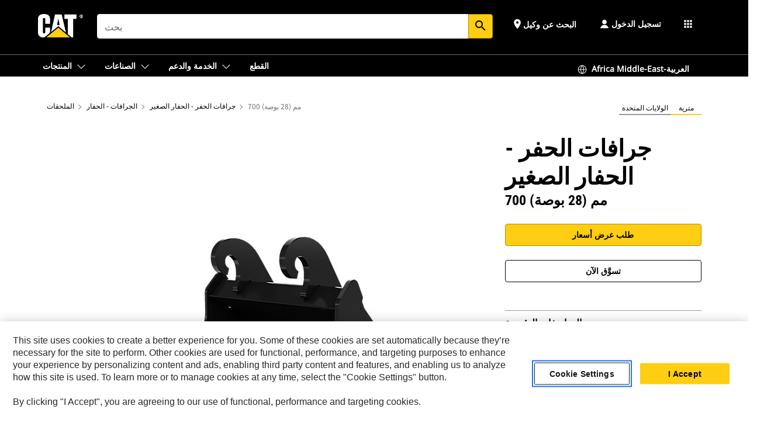

--- FILE ---
content_type: text/html; charset=UTF-8
request_url: https://www.cat.com/ar_SA/products/new/attachments/buckets-excavator/digging-buckets-mini-excavator/15970374.html
body_size: 56157
content:



<!DOCTYPE HTML>
<html lang="ar" xml:lang="ar">
    <head>
    <meta charset="UTF-8"/>
    <meta name="template" content="deg---product-landing-editable"/>
    

    
    
<link rel="stylesheet" href="/etc.clientlibs/deg/clientlibs/clientlib-dependencies.min.5d18fc177c2b9da2d8bc26f6a27fdd3a.css" type="text/css">
<script src="/etc.clientlibs/deg/clientlibs/clientlib-dependencies.min.6249019addfe4c69a17019bd0e4915e1.js"></script>





    
<link rel="stylesheet" href="/etc.clientlibs/deg/clientlibs/clientlib-base.min.051bf69451b68541ba2d2fa9b2d2e619.css" type="text/css">








    
    
    

    

    
    
    

    

<!-- START Custom code-->


<!-- OneTrust Cookies Consent Notice start -->
<script id="otDomainScript" src="https://cdn.cookielaw.org/scripttemplates/otSDKStub.js" type="text/javascript" charset="UTF-8" data-domain-script="6b32398a-3e80-4329-b54b-c689861a9fe9"></script>
<script type="text/javascript">function OptanonWrapper() { }</script>
<!-- OneTrust Cookies Consent Notice end -->

<!-- OneTrust Cookies Check Start -->
<script>
	var otDomainScript = document.getElementById("otDomainScript").getAttribute("data-domain-script");

	if (otDomainScript.includes("-test")) {
		document.cookie = "OptanonConsent=;domain=.cat.com;path=/;expires=Thu, 01 Jan 1970 00:00:00 GMT";
		document.cookie = "OptanonAlertBoxClosed=;domain=.cat.com;path=/;expires=Thu, 01 Jan 1970 00:00:00 GMT";
		document.cookie = "OptanonConsent=;domain=.caterpillar.com;path=/;expires=Thu, 01 Jan 1970 00:00:00 GMT";
		document.cookie = "OptanonAlertBoxClosed=;domain=.caterpillar.com;path=/;expires=Thu, 01 Jan 1970 00:00:00 GMT";
		document.cookie = "OptanonConsent=;domain=.fgwilson.com;path=/;expires=Thu, 01 Jan 1970 00:00:00 GMT";
		document.cookie = "OptanonAlertBoxClosed=;domain=.fgwilson.com;path=/;expires=Thu, 01 Jan 1970 00:00:00 GMT";
		document.cookie = "OptanonConsent=;domain=.mak-catmarine.com;path=/;expires=Thu, 01 Jan 1970 00:00:00 GMT";
		document.cookie = "OptanonAlertBoxClosed=;domain=.mak-catmarine.com;path=/;expires=Thu, 01 Jan 1970 00:00:00 GMT";
		document.cookie = "OptanonConsent=;domain=.perkins.com;path=/;expires=Thu, 01 Jan 1970 00:00:00 GMT";
		document.cookie = "OptanonAlertBoxClosed=;domain=.perkins.com;path=/;expires=Thu, 01 Jan 1970 00:00:00 GMT";
		document.cookie = "OptanonConsent=;domain=.progressrail.com;path=/;expires=Thu, 01 Jan 1970 00:00:00 GMT";
		document.cookie = "OptanonAlertBoxClosed=;domain=.progressrail.com;path=/;expires=Thu, 01 Jan 1970 00:00:00 GMT";
		document.cookie = "OptanonConsent=;domain=.solarturbines.com;path=/;expires=Thu, 01 Jan 1970 00:00:00 GMT";
		document.cookie = "OptanonAlertBoxClosed=;domain=.solarturbines.com;path=/;expires=Thu, 01 Jan 1970 00:00:00 GMT";
		document.cookie = "OptanonConsent=;domain=.spmoilandgas.com;path=/;expires=Thu, 01 Jan 1970 00:00:00 GMT";
		document.cookie = "OptanonAlertBoxClosed=;domain=.spmoilandgas.com;path=/;expires=Thu, 01 Jan 1970 00:00:00 GMT";
		document.cookie = "OptanonConsent=;domain=.tangentenergy.com;path=/;expires=Thu, 01 Jan 1970 00:00:00 GMT";
		document.cookie = "OptanonAlertBoxClosed=;domain=.tangentenergy.com;path=/;expires=Thu, 01 Jan 1970 00:00:00 GMT";
		document.cookie = "OptanonConsent=;domain=.pecktech.com;path=/;expires=Thu, 01 Jan 1970 00:00:00 GMT";
		document.cookie = "OptanonAlertBoxClosed=;domain=.pecktech.com;path=/;expires=Thu, 01 Jan 1970 00:00:00 GMT";
		document.cookie = "OptanonConsent=;domain=.anchorcoupling.com;path=/;expires=Thu, 01 Jan 1970 00:00:00 GMT";
		document.cookie = "OptanonAlertBoxClosed=;domain=.anchorcoupling.com;path=/;expires=Thu, 01 Jan 1970 00:00:00 GMT";
		document.cookie = "OptanonConsent=;domain=.anchorfluidsystems.com;path=/;expires=Thu, 01 Jan 1970 00:00:00 GMT";
		document.cookie = "OptanonAlertBoxClosed=;domain=.anchorfluidsystems.com;path=/;expires=Thu, 01 Jan 1970 00:00:00 GMT";
		document.cookie = "OptanonConsent=;domain=.catrentalstore.com;path=/;expires=Thu, 01 Jan 1970 00:00:00 GMT";
		document.cookie = "OptanonAlertBoxClosed=;domain=.catrentalstore.com;path=/;expires=Thu, 01 Jan 1970 00:00:00 GMT";
		document.cookie = "OptanonConsent=;domain=.catdealer.com;path=/;expires=Thu, 01 Jan 1970 00:00:00 GMT";
		document.cookie = "OptanonAlertBoxClosed=;domain=.catdealer.com;path=/;expires=Thu, 01 Jan 1970 00:00:00 GMT";
	}
</script>
<!-- OneTrust Cookies Check End -->


<!-- ue2laempublishbserverp02 -->



		
<meta name="site_category" content="المنتجات"/>
<meta http-equiv="X-UA-Compatible" content="IE=edge,chrome=1"/>

<script>
	var currentPage = "/content/catdotcom/ar_SA/products/new/attachments/buckets-excavator/digging-buckets-mini-excavator/15970374",isPerkins = 'false', isCatdotcom = 'false';
    window._cat_drl_loc_sev_url = "";
    window._cat_drl_loc_search_dist = "";
    window._cat_drl_loc_max_results = "";
	window._addPath_vanity = "";
	window.defaultUnitType = "metric";
		window._cat_drl_loc_app_id = "";
    window._cat_drl_loc_app_url = "";
    window._bing_key= "As3LWGxakhWXqIL6M3BBWFqEZn9J2XDgt9H9oCm1qcTxWnRV2wp_cityZM0UuOOf";	
    window._helios_dls_url = "api.cat.com";
    if(currentPage.indexOf("/content/wwwperkins") === 0){
    	isPerkins='true';
    }
	if (currentPage.indexOf("/content/catdotcom") === 0) {
    	isCatdotcom = 'true';
	} 
    var currentLocaleString = "ar_SA";
	Granite.I18n.setLocale(currentLocaleString);
</script>

<script>
    // Added method to fetch the cookie value (needed for Datalayer push on page load)
    function getCookieVal(name){
        var arr = null,
            reg = new RegExp('(^| )' + name + '=([^;]+)');
        if(arr = document.cookie.match(reg)){
            return unescape(arr[2]);
        } else {
            return null;
        }
    }

    var catRecId = '',
        loginId = '',
        userGAInfo = '';

	var dataLayer = window.dataLayer || [],
	  siteID = 'catDotCom' == "" ? null : 'catDotCom',
	  templateID = 'deg---product-landing-editable' == "" ? null : 'deg---product-landing-editable',
	  templateBase = 'deg' == "" ? null : 'deg',
	  adiBu = 'BCP' == "" ? null : 'BCP',
	  adiApp = '' == "" ? null : '',
	  adiInd = '' == "" ? null : '',
	  adiAud = '' == "" ? null : '',
	  adiAudgoal = '' == "" ? null : '',
	  adiPripgkpi = '' == "" ? null : '',
	  adiSecpgkpi = '' == "" ? null : '',
	  dealerCode = '' == "" ? null : '',
	  dealerName = '' == "" ? null : '',
	  lastPublishedDate = '2025-12-03T06:31:20.966-06:00' == "" ? null : '2025-12-03T06:31:20.966-06:00',
	  b2cDataLayerFlag = true,
	  campaignFlag = false;

	var favDealer = JSON.parse(localStorage.getItem("favorite_dealer"));
	var dealerId = null,
		dealerCode = null,
		dealerName = null,
		dealerLocationName = null;
	if(favDealer) {
		dealerId = favDealer.dealerId;
		dealerCode = favDealer.ecommerceDealerCode;
		dealerName = favDealer.dealerName;
		dealerLocationName = favDealer.dealerLocationName;
	}

	// Get the RecId, loginId and GAInfo from the cookie

		loginId = null != getCookieVal('CWSID') ? getCookieVal('CWSID') : '';
		catRecId = null != getCookieVal('RECID') ? getCookieVal('RECID') : '';

        dataLayer.push({
            'catRecId': catRecId,
            'loginId': loginId
        });

		includeGAInfoDatalayerValues();

	function includeGAInfoDatalayerValues(){
			if((typeof isPingAccessEnabledFlag !== 'undefined' && isPingAccessEnabledFlag) ||
			   (typeof isGAInfoEnabledFlag !== 'undefined' && isGAInfoEnabledFlag)) {

				userGAInfo = null != getCookieVal('GAInfo') ? JSON.parse(getCookieVal('GAInfo')) : '';

					dataLayer.push({
                        'affClass': userGAInfo.affClass,
                        'affCode': userGAInfo.affCode,
                        'affiliationOrgCode': userGAInfo.affiliationOrgCode,
                        'hem': userGAInfo.hem,
                    })
			}
	}
        var serial_code_url = new URL(window.location.href);
        var serial_code = serial_code_url.searchParams.get("serial_number");

        var isPdp = true;
		var isPcp = false;
		var isPfp = false;
		var isPsfp = false;

		if(isPfp || isPsfp){
        		adiBu = '';
			    adiBu = (!adiBu || adiBu === "null") ? null : adiBu;
                 } 

		var adiContTypeValue = null;

		if(isPdp || isPcp || isPfp || isPsfp){
			adiContTypeValue = "awareness | engagement | consideration | lead gen";
		} else {
			adiContTypeValue = '' == "" ? null : '';
		}

	dataLayer.push({
		'zipCode': sessionStorage.getItem('bcpZip'),
		'siteID': siteID,
        'dealerId' : dealerId,
        'dealerCode' : dealerCode,
        'dealerName' : dealerName,
        'dealerLocationName' : dealerLocationName,
		'templateID': templateID,
		'templateBase': templateBase,
		'adiBu'	: adiBu,
		'adiApp' : adiApp,
		'adiContType' : adiContTypeValue,
		'adiInd' : adiInd,
		'adiAud' : adiAud,
        'adiAudgoal' : adiAudgoal,
        'adiPripgkpi' : adiPripgkpi,
        'adiSecpgkpi' : adiSecpgkpi,
        'storeID' : dealerCode,
		'storeCode' : dealerCode,
		'storeName' : dealerName,
		'lastPubDate' : lastPublishedDate,
		'campaignFlag' : campaignFlag,
                'serialNumber' : serial_code
      	});
	if(b2cDataLayerFlag){
	    if(getCookieVal('li_aemgainfo')){
	        var aemgainfo = JSON.parse(getCookieVal('li_aemgainfo'));
	        var dataLayer = window.dataLayer || [];
	        dataLayer.push({
	            'event':'b2cloaded',
	            'companyID' : aemgainfo.companyID,
	            'hem' : aemgainfo.hem,
	            'loginID' : aemgainfo.loginID,
	            'catRecId' : aemgainfo.catRecId,
	            'affClass' : aemgainfo.affClass,
	            'affCode' : aemgainfo.affCode,
	            'b2cdealerCode' : aemgainfo.b2cdealerCode,
	            'topLvlOrgCode' : aemgainfo.topLvlOrgCode,
	            'b2cObjectID' : aemgainfo.b2cObjectID,
	            'b2cUserType' : aemgainfo.b2cUserType
	        })
	    }
	    else{
	    	document.cookie = 'li_aemgainfo = {"companyID":"","hem":"","loginID":"","catRecId":"","affClass":"","affCode":"","b2cdealerCode":"","topLvlOrgCode":"","b2cObjectID":"","b2cUserType":""}'+ '; path=/; Secure; SameSite=Lax';
	        var dataLayer = window.dataLayer || [];
	        dataLayer.push({
	            'event':'b2cloaded',
	            'companyID' : "",
	            'hem' : "",
	            'loginID' : "",
	            'catRecId' : "",
	            'affClass' : "",
	            'affCode' : "",
	            'b2cdealerCode' : "",
	            'topLvlOrgCode' : "",
	            'b2cObjectID' : "",
	            'b2cUserType' : ""
	        })
	    }
		
	}

</script>

<!-- Google Tag Manager -->
<script>(function(w,d,s,l,i){w[l]=w[l]||[];w[l].push({'gtm.start':
new Date().getTime(),event:'gtm.js'});var f=d.getElementsByTagName(s)[0],
j=d.createElement(s),dl=l!='dataLayer'?'&l='+l:'';j.async=true;j.src=
'//www.googletagmanager.com/gtm.js?id='+i+dl;f.parentNode.insertBefore(j,f);
})(window,document,'script','dataLayer','GTM-5JB4X4');</script>
<!-- End Google Tag Manager -->

<meta name="viewport" content="width=device-width, initial-scale=1.0"/>
<meta name="keywords" content="700 mm (28 in), 168 L (5.9 ft3), CW10 Coupler, Base Edge, new"/>
<meta name="twitter:card" content="summary_large_image"/>




<!-- Open Group tagging : Social network (OpenGraph) metatag values -->



<meta property="og:site_name" content="https://www.cat.com/ar_SA/products/new/attachments/buckets-excavator/digging-buckets-mini-excavator/15970374.html"/>



<!-- Page Tag list -->

	
		<meta name="product_line" content="المنتجات^الملحقات^الجرافات - الحفار^جرافات الحفر - الحفار الصغير^700 مم (28 بوصة)"/>
    
		<meta name="acquisition_type" content="acquisition_type^new"/>
    

<!-- Blog Tag list -->

	
		<meta name="b_tags_product_line" content="المنتجات^الملحقات^الجرافات - الحفار^جرافات الحفر - الحفار الصغير^700 مم (28 بوصة)"/>
    
		<meta name="b_tags_acquisition_type" content="acquisition_type^new"/>
    

<!-- Blog Tag list End -->

<!-- Published Date to metatag for blogCards -->



	<link rel="shortcut icon" type="image/vnd.microsoft.icon" href='/content/dam/favicons/Favicon.png'/>



	<link rel="apple-touch-icon-precomposed" sizes="57x57" href='/content/dam/favicons/catdotcomFavicon.png/_jcr_content/renditions/cq5dam.thumbnail.57.57.png'/>
	<link rel="apple-touch-icon-precomposed" sizes="72x72" href='/content/dam/favicons/catdotcomFavicon.png/_jcr_content/renditions/cq5dam.thumbnail.72.72.png'/>
	<link rel="apple-touch-icon-precomposed" sizes="114x114" href='/content/dam/favicons/catdotcomFavicon.png/_jcr_content/renditions/cq5dam.thumbnail.114.114.png'/>
	<link rel="apple-touch-icon-precomposed" sizes="144x144" href='/content/dam/favicons/catdotcomFavicon.png/_jcr_content/renditions/cq5dam.thumbnail.144.144.png'/>


<meta name="description" content="تعتبر هذه الجرافات مثالية للحفر في الأراضي اللينة إلى المتوسطة."/>




    
    

    
    
    
    



<title>700 مم (28 بوصة) جرافات الحفر - الحفار الصغير | Cat | Caterpillar</title>
<link rel="canonical" href='https://www.cat.com/ar_SA/products/new/attachments/buckets-excavator/digging-buckets-mini-excavator/15970374.html'/>
<!-- Global Editable Whitelabel CSS-->
<link rel="stylesheet" href="/content/catdotcom/ar_SA/_jcr_content.editable-whitelabel-v2.css"/>
</head>
    <body class="page basicpage auth" data-offset="84">
        
        
            

<!-- Google Tag Manager (noscript) -->
<noscript><iframe src="//www.googletagmanager.com/ns.html?id=GTM-5JB4X4" height="0" width="0" style="display:none;visibility:hidden"></iframe></noscript>
<!-- End Google Tag Manager (noscript) -->
            



            


<div class="root responsivegrid">


<div class="aem-Grid aem-Grid--12 aem-Grid--default--12 ">
    
    <div class="inheritedExperienceFragment experiencefragment aem-GridColumn aem-GridColumn--default--12">

    
    

    



<div class="xf-content-height">
    


<div class="aem-Grid aem-Grid--12 aem-Grid--default--12 ">
    
    <div class="cookie aem-GridColumn aem-GridColumn--default--12">








    
    
<link rel="stylesheet" href="/etc.clientlibs/deg/components/content/general/cookie/v3/cookie/clientlibs/site.min.52a649af8eb7e6a89c8e5056137c5aa5.css" type="text/css">



    
    
<script src="/etc.clientlibs/deg/components/content/general/cookie/v3/cookie/clientlibs/site.min.d6bb5a271a50721dc8913a051877eb51.js"></script>





<div class="ot-cookie-banner" style="display:none;">
    
        <input type="hidden" id="locale-page-publish" value="ar_SA"/>
    

    
</div></div>
<div class="header aem-GridColumn aem-GridColumn--default--12">
<!-- HTML  -->


<div class="skip-to-content">
  <a class="skip-to-content-link" href="#mainContent">Skip to main content</a>
</div>

<div class="skip-search-crawl d-print-none">
  <header class="mega--nav tfn header auth-track">
    
    
    
    
    
    
    
    
    
    <input type="hidden" id="exp-fragment-resource" data-azure-path="/content/catdotcom/ar_SA/products/new/attachments/buckets-excavator/digging-buckets-mini-excavator/15970374"/>
    <div style="display: none;" id="isDealer"></div>
    <div style="display: none;" id="dealerPage" data-dealerPage="/content/catdotcom/ar_SA/support/dealer-locator.html"></div>

    <div class="container container--mega-nav">
      <div class="row">
        <input hidden id="showSearch" value="true"/>
        <input hidden id="showAdvanceSearch" value="false"/>
        <div class="col header-container">
          
          



<a href="#" onclick="" class="menu-toggle" data-open-label="menu" data-close-label="close" aria-label="Menu" style="display: none;"><span></span></a>
<a href="/ar_SA.html" class="logo">
	<picture>
              <source media="(min-width: 1023px)" srcset="https://s7d2.scene7.com/is/image/Caterpillar/CM20160629-33279-63115?fmt= png-alpha"/>
              <img src="https://s7d2.scene7.com/is/image/Caterpillar/CM20160629-33279-63115?fmt=%20png-alpha" alt="Cat Logo"/>
              <img class="logo--print" src="https://s7d2.scene7.com/is/image/Caterpillar/CM20160629-33279-63115?fmt=%20png-alpha" alt="Cat Logo"/>
	</picture>
</a>


    


          
            
            
            
              <div class="search-wrap open header-middle">
                


	
	
    
<link rel="stylesheet" href="/etc.clientlibs/deg/components/structure/search/v2/search/clientlibs/site.min.7ea43d628062d274409239af092e2700.css" type="text/css">
<link rel="stylesheet" href="/etc.clientlibs/deg/components/structure/search/v1/search/clientlibs/site.min.7ea43d628062d274409239af092e2700.css" type="text/css">



	
	<form action="/ar_SA/search/search-results.html" class="search-inner search siteSearchForm" id="search" name="search" method="GET">
		<!-- <i class="material-icons" id="siteSearchForm_search_icon">search</i> -->
		<label for="searchInput" class="sr-only">Search</label>
		
		
			<input type="search" class="input-large search-input" id="searchInput" name="search" placeholder="بحث" autocomplete="off" onkeyup="newCatdotcomSearchAutoSuggestHeader(this, 'search');"/>
		
		

		<input type="hidden" name="pagePath" id="pagePath" value="/content/catdotcom/ar_SA/products/new/attachments/buckets-excavator/digging-buckets-mini-excavator/15970374"/>
		<input type="hidden" id="newSearchEnabled" value="true"/>

		
		<button type="submit" class="button button-primary button-sm global-search-btn" aria-label="البحث"><i class="material-icons" id="siteSearchForm_search_icon">search</i></button>
		<!-- <a href="#" onclick="" class="search-close">&#215;</a> -->
		<div id="searchsearchInputSuggBox" class="suggestionBox col-7 col-lg-10 col-md-8 col-sm-6 col-xs-6" style="display:none">
			
				<div class="suggestionBoxSearchHeader" style="display:none">
					<div class="suggestionBoxHeading">الكلمات الأساسية المقترحة</div>
					<div id="SuggKeywordsHeader">
					</div>
				</div>
				<div class="suggestionBoxSearchHeader" style="display:none">
					<div class="suggestionBoxHeading">المنتجات المقترحة</div>
					<div id="SuggProductsHeader">
					</div>
				</div>
				<div class="suggestionBoxSearchHeader" style="display:none">
					<div class="suggestionBoxHeading">محتوى مقترح</div>
					<div id="SuggCategoriesHeader">
					</div>
				</div>
			
			<!-- end existing aem autosuggest -->
		</div>
	</form>


    

              </div>
            
          
          <ul class="utility--links">
            
              <!-- <sly data-sly-test="true"> -->
                <!-- <a href="#" target="_blank" onclick=""
                  role="button" class="search-toggle search auth-track "
                  aria-label="بحث" id="utility_links_search">
                  <i class="material-icons" id="utility_links_search_icon" aria-hidden="true">search</i><span
                    class="utility_search">Search</span> -->

                <!-- </a> -->

                <!-- <div class="search-wrap open"> -->
                  <!-- <sly data-sly-resource="search" /> -->
                <!-- </div> -->
              <!-- </sly> -->
            </li>
            
            
              <a class="logged-in-mobile-icon my-account-loggedin-mobile myaccount-welcome" href="#" role="button" data-account-drawer="mega-accountlinks" aria-label="account" style="display: none;" data-toggle="modal" data-target="#my-account__modal--logged-in-mob">
                <i class="material-icons person" aria-hidden="true">person</i><i class="material-icons clear" style="display: none;" aria-hidden="true">clear</i>
              </a>
              <a class="logged-in-mobile-icon my-account-default my-account-default-mobile" href="#" role="button" data-account-drawer="mega-accountlinks-default" data-toggle="modal" data-target="#my-account__modal--default-mob">
                <i class="material-icons person" aria-hidden="true">person</i><i class="material-icons clear" style="display: none;" aria-hidden="true">clear</i>
              </a>
            

            
            
              
                <li class="utility--links__find-dealer findDealer auth-track">
                  <!-- link before dealer chosen -->
                   <a href="#" role="button" class="show-label" data-toggle="modal" data-target="#launch-this-modal-window12" id="utility_links_findDealer_place" style="">
                      <i class="material-icons" id="utility_links_findDealer_place_icon" aria-hidden="true">place</i><span>
                        البحث عن وكيل
                        
                      </span>
                    </a> 
                   <!-- link after dealer chosen -->
                  <div class="drop--menu">
                    <a href="#" role="button" class="dropdown-button show-label dealer-info__show-abel" id="utility_links_dropdown_btn_place" style=""></a>
                    <ul class="menu--content" role="dialog" aria-modal="true" aria-labelledby="directionDialogTitle">
                      <li><a href="#" role="button" class="close">&#215;</a></li>
                      <li class="dealer--info">
                        <p id="directionDialogTitle" class="title" aria-level="3" role="heading" data-dealer-code=""></p>
                        <button type="button" aria-hidden="false" class="close" data-dismiss="modal" aria-label="Close">
                          <span aria-hidden="true">&times;</span>
                        </button> <!-- <p class="time">Open Till 5PM</p> -->
                        <hr aria-hidden="true"/>
                        <p class="dealer-address"></p> <a role="button" href="" class="cat-follow fav-dealer-direction" onclick="getFavDealerDirection(event,this);">التوجيهات</a> <a role="button" class="cat-follow fav-dealer-info-follow" href="#" data-toggle="modal" data-target="#launch-this-modal-window12">تفاصيل الوكيل</a>
                        <hr/> <a class="button button-tertiary find-dealer-follow" role="button" href="#" data-toggle="modal" data-target="#launch-this-modal-window12">البحث عن وكيل آخر</a>
                      </li>
                    </ul>
                  </div>
                </li>
              
            

            


            
            

    
    

    <!-- My Account - Default -->
    

    <!-- Default - Desktop view -->
    
        <li class="utility--links__dropdown my-account-default my-account-default-desktop utility--links__account" data-b2c-version="true">
            <div class="drop--menu">
                <a href="#" class="newAccount" role="button" data-toggle="modal" data-target="#my-account__modal-default" aria-label="تسجيل الدخول">
                    <div class="account-header-section">
                        <svg class="my-account-icon" xmlns="http://www.w3.org/2000/svg" width="16" height="16" viewBox="0 0 16 16" fill="none">
                            <path d="M8.00008 0.736694C5.85629 0.736694 4.11841 2.47458 4.11841 4.61836C4.11841 6.76215 5.85629 8.50003 8.00008 8.50003C10.1439 8.50003 11.8817 6.76215 11.8817 4.61836C11.8817 2.47458 10.1439 0.736694 8.00008 0.736694Z" fill="currentColor"/>
                            <path d="M7.99995 9.57263C6.46353 9.57263 4.9668 10.0605 3.72555 10.966C2.48429 11.8715 1.56264 13.1477 1.09347 14.6107C1.04469 14.7628 1.07151 14.9291 1.16564 15.0581C1.25976 15.1871 1.40987 15.2634 1.56958 15.2634H14.4303C14.59 15.2634 14.7401 15.1871 14.8343 15.0581C14.9284 14.9291 14.9552 14.7628 14.9064 14.6107C14.4373 13.1477 13.5156 11.8715 12.2744 10.966C11.0331 10.0605 9.53637 9.57263 7.99995 9.57263Z" fill="currentColor"/>
                        </svg>
                        <span class="account-name"><div>تسجيل الدخول</div></span>
                    </div>
                </a>
                <!-- Default Modal - Desktop view -->
                <div class="modal fade auth small full-inner my-account__modal" id="my-account__modal-default" tabindex="-1" role="dialog" aria-labelledby="my-account Modal" aria-hidden="true">
                    <div class="modal-dialog my-account__content">
                        <div class="modal-content">
                            <div class="modal-header my-account__header">
                                <span class="modal-title my-account__title" id="my-account">الحساب</span>
                                <button type="button" class="close my-account__close-btn" data-dismiss="modal" aria-label="Close">
				 <span class="my-account__closeIcon"><svg xmlns="http://www.w3.org/2000/svg" width="32" height="32" viewBox="0 0 32 32" fill="none">
								<path d="M21.185 11.5317C21.3829 11.3338 21.3829 11.013 21.185 10.8151C20.9872 10.6173 20.6664 10.6173 20.4685 10.8151L16.0001 15.2836L11.5317 10.8151C11.3338 10.6173 11.013 10.6173 10.8151 10.8151C10.6173 11.013 10.6173 11.3338 10.8151 11.5317L15.2836 16.0001L10.8151 20.4685C10.6173 20.6664 10.6173 20.9872 10.8151 21.185C11.013 21.3829 11.3338 21.3829 11.5317 21.185L16.0001 16.7166L20.4685 21.185C20.6664 21.3829 20.9872 21.3829 21.185 21.185C21.3829 20.9872 21.3829 20.6664 21.185 20.4685L16.7166 16.0001L21.185 11.5317Z" fill="#3F3F3F"/>
							 </svg></span>
                                </button>
                            </div>
                            <div class="modal-body my-account__body">
                                <div class="my-account-buttons">
                                    <a href="/ar_SA/account/login.html" class="button button-primary header-buttons" role="button" aria-label="Sign In to your account">
                                        تسجيل الدخول
                                    </a>
                                    <a href="/ar_SA/account/register.html" class="button button-secondary header-buttons" role="button" aria-label="Create account">
                                        إنشاء حساب
                                    </a>
                                </div>
                                <div class="my-account-section">
                                    <p style="text-align: right;"><b>حساب واحد. جميعها مملوكة لشركة Cat.</b></p>
<p style="text-align: right;"> </p>
<p style="text-align: right;">حسابك لدى Caterpillar هو الحساب الوحيد الذي يمكنك استخدامه لتسجيل الدخول لاختيار الخدمات والتطبيقات التي نقدمها. تسوّق للحصول على قطع الغيار والماكينات عبر الإنترنت، وأدر أسطولك، وتنقل بحرية، وأكثر من ذلك.</p>

                                </div>
                                <hr class='links-separator'/>
                                
                            </div>
                            <div class="modal-footer my-account__footer">
                                <div class="modal-footer__full-width-container">
                                    <button class="button button-tertiary" type="button" data-dismiss="modal" aria-label="Close">Close
                                    </button>
                                </div>
                            </div>
                        </div>
                    </div>
                </div>
            </div>
        </li>
    

    <!-- My Account - LoggedIn -->
    

    <!-- LoggedIn - Desktop view -->
    
        <li class="utility--links__dropdown my-account-loggedin utility--links__account" style="display: none;">
            <div class="drop--menu">
                <a href="#" class="newAccount" role="button" data-toggle="modal" data-target="#my-account__modal--logged-in">
                    <div class="account-header-section">
                        <svg class="my-account-icon" xmlns="http://www.w3.org/2000/svg" width="16" height="16" viewBox="0 0 16 16" fill="none">
                            <path d="M8.00008 0.736694C5.85629 0.736694 4.11841 2.47458 4.11841 4.61836C4.11841 6.76215 5.85629 8.50003 8.00008 8.50003C10.1439 8.50003 11.8817 6.76215 11.8817 4.61836C11.8817 2.47458 10.1439 0.736694 8.00008 0.736694Z" fill="currentColor"/>
                            <path d="M7.99995 9.57263C6.46353 9.57263 4.9668 10.0605 3.72555 10.966C2.48429 11.8715 1.56264 13.1477 1.09347 14.6107C1.04469 14.7628 1.07151 14.9291 1.16564 15.0581C1.25976 15.1871 1.40987 15.2634 1.56958 15.2634H14.4303C14.59 15.2634 14.7401 15.1871 14.8343 15.0581C14.9284 14.9291 14.9552 14.7628 14.9064 14.6107C14.4373 13.1477 13.5156 11.8715 12.2744 10.966C11.0331 10.0605 9.53637 9.57263 7.99995 9.57263Z" fill="currentColor"/>
                        </svg>
                        <span class="account-name myaccount-welcome"></span>
                    </div>
                </a>
                <!-- LoggedIn Modal - Desktop view -->
                <div class="modal fade auth small full-inner my-account__modal" id="my-account__modal--logged-in" tabindex="-1" role="dialog" aria-labelledby="my-account Modal" aria-hidden="true">
                    <div class="modal-dialog my-account__content">
                        <div class="modal-content">
                            <div class="modal-header my-account__header">
                                <span class="modal-title my-account__title" id="my-account"></span>
                                <button type="button" class="close my-account__close-btn" data-dismiss="modal" aria-label="Close">
                                    <svg xmlns="http://www.w3.org/2000/svg" width="32" height="32" viewBox="0 0 32 32" fill="none">
                                        <path d="M21.185 11.5317C21.3829 11.3338 21.3829 11.013 21.185 10.8151C20.9872 10.6173 20.6664 10.6173 20.4685 10.8151L16.0001 15.2836L11.5317 10.8151C11.3338 10.6173 11.013 10.6173 10.8151 10.8151C10.6173 11.013 10.6173 11.3338 10.8151 11.5317L15.2836 16.0001L10.8151 20.4685C10.6173 20.6664 10.6173 20.9872 10.8151 21.185C11.013 21.3829 11.3338 21.3829 11.5317 21.185L16.0001 16.7166L20.4685 21.185C20.6664 21.3829 20.9872 21.3829 21.185 21.185C21.3829 20.9872 21.3829 20.6664 21.185 20.4685L16.7166 16.0001L21.185 11.5317Z" fill="#3F3F3F"/>
                                    </svg>
                                </button>
                            </div>
                            <div class="modal-body my-account__body">
                                <div class="account-dashboard-section">
                                    <div class="account-dashboard-header-section tertiary-nav-links-container">
                                        <ul class="account-section-links tertiary-nav-links-list">
                                            <li>
                                                <a href="/ar_SA/account/myaccount/account-information.html" class="account-dashboard-section-links-li tertiary-nav-link">
                                                    معلومات الحساب
                                                </a>
                                            </li>
                                        </ul>
<ul class="account-section-links tertiary-nav-links-list">
                                            <li>
                                                <a href="/ar_SA/account/myaccount/site-settings.html" class="account-dashboard-section-links-li tertiary-nav-link">
                                                    إعدادات الموقع
                                                </a>
                                            </li>
                                        </ul>
<ul class="account-section-links tertiary-nav-links-list">
                                            <li>
                                                <a href="/ar_SA/account/myaccount/security.html" class="account-dashboard-section-links-li tertiary-nav-link">
                                                    الأمان
                                                </a>
                                            </li>
                                        </ul>

                                        <div class="my-account__signout">
                                            <a href="/ar_SA.html" class="account-signout">تسجيل الخروج</a>
                                        </div>
                                    </div>
                                </div>
                                <hr class='links-separator'/>
                                
                            </div>
                            <div class="modal-footer my-account__footer">
                                <div class="modal-footer__full-width-container">
                                    <button class="button button-tertiary" type="button" data-dismiss="modal" aria-label="Close">Close
                                    </button>
                                </div>
                            </div>
                        </div>
                    </div>
                </div>
            </div>
        </li>
    

            
            
            
            



	<div class="tfn floating-system-notification">
		
		<!-- same example as above but showing a single component system message success -->
		<div class="container" id="floating-success-notification">
			<div class="system-notification-holder">
				<div class="notification-message success">
					<div class="icon-holder">
						<i class="material-icons" id="floating-success-material-icon" aria-hidden="true"></i>
					</div>
					<div class="content-holder">
						<a tabindex="0" onclick="" class="close" aria-label="close notification"><i class="material-icons">close</i></a>
						<p class="title" id="floating-success-message-title"></p>
						<p class="info" id="floating-success-message"></p>
						<div class="action-holder">
							<a href="" class="action action-close">موافق</a>
						</div>
					</div>
				</div>
			</div>
		</div>
		
		
			<div class="tfn unit-metric-notification hide" id="b2cErrorNotif">
				<div class="container">
					<div class="unit-metric-notification-holder">
						<div class="notification-message error visible">
							<div class="icon-holder">
								<i class="material-icons" aria-hidden="true">warning</i>
							</div>
							<div class="content-holder">
								<a tabindex="0" onclick="" class="close" aria-label="close notification"><i class="material-icons">close</i></a>
								<p class="info"></p>
							</div>
						</div>
					</div>
				</div>
			</div>
		
	</div>


    




    
<script src="/etc.clientlibs/deg/components/structure/systemNotifications/v2/systemNotifications/clientlibs/site.min.22dcd70176acc76915ecea61df23ab0b.js"></script>



            
            
            

              

            
    
	
	
	
		<li class="utility--links__sites waffle waffle-desktop">
			<div class="drop-menu">
				<a href="#" role="button" class="dropdown-button" id="utility_links_sites_apps" aria-label="Cat Applications Menu" data-toggle="modal" data-target="#mega-waffle__modal">
					<i class="material-icons" id="utility_links_sites_apps_icon" aria-hidden="true">apps</i>
				</a>
			</div>
		</li>
	
	
	<div class="modal fade auth small waffle__modal" id="mega-waffle__modal" role="dialog" aria-modal="true" aria-labelledby="waffleModalTitle" style="display: none;" tabindex="-1">
		<div class="modal-dialog waffle__content" role="document">
			<div class="modal-content">
				<!-- Header -->
				<div class="modal-header waffle__header">
					<h2 class="modal-title" id="waffleModalTitle" tabindex="-1">تطبيقات Cat</h2>
					<button type="button" class="close waffle__closebtn" data-dismiss="modal" aria-label="close">
                        <span class="waffle__closeIcon" aria-hidden="true">
                            <svg xmlns="http://www.w3.org/2000/svg" width="16" height="16" viewBox="0 0 16 16" fill="none">
                                <path d="M13.1848 3.53141C13.3826 3.33355 13.3826 3.01276 13.1848 2.8149C12.9869 2.61704 12.6661 2.61704 12.4683 2.8149L7.99984 7.28333L3.53141 2.8149C3.33355 2.61704 3.01276 2.61704 2.8149 2.8149C2.61704 3.01276 2.61704 3.33355 2.8149 3.53141L7.28333 7.99984L2.8149 12.4683C2.61704 12.6661 2.61704 12.9869 2.8149 13.1848C3.01276 13.3826 3.33355 13.3826 3.53141 13.1848L7.99984 8.71635L12.4683 13.1848C12.6661 13.3826 12.9869 13.3826 13.1848 13.1848C13.3826 12.9869 13.3826 12.6661 13.1848 12.4683L8.71635 7.99984L13.1848 3.53141Z" fill="#3F3F3F"/>
                            </svg>
                        </span>
					</button>
				</div>
				<!-- Body -->
				<ul class="modal-body menu--content waffle__body" aria-hidden="true">
					<li class="waffle-item__block" role="none">
						<a href="https://www.cat.com/ar_SA.html" target="_blank">
							<div class="waffle-item__image">
								<img class="waffle-item__icon" src="https://s7d2.scene7.com/is/content/Caterpillar/CM20250912-bcc21-56906"/>
							</div>
							<div class="waffle-item__content">
								
									<h2 class="waffle-item__heading">استكشاف المنتجات</h2>
								
								
									<p class="waffle-item__description">اكتشف كل منتجات كات على موقع Cat.com</p>
								
								
									<p class="waffle-item__link" aria-hidden="true">https://www.cat.com/ar_SA.html</p>
								
							</div>
						</a>
					</li>
				
					<li class="waffle-item__block" role="none">
						<a href="https://shop.cat.com/ShopLandingPageView?storeId=11751&langId=-23" target="_blank">
							<div class="waffle-item__image">
								<img class="waffle-item__icon" src="https://s7d2.scene7.com/is/content/Caterpillar/CM20250912-aae1e-35ff1"/>
							</div>
							<div class="waffle-item__content">
								
									<h2 class="waffle-item__heading">شراء عبر الإنترنت</h2>
								
								
									<p class="waffle-item__description">تسوق المنتجات وغير ذلك الكثير من مجموعة متاجرنا عبر الإنترنت</p>
								
								
									<p class="waffle-item__link" aria-hidden="true">https://shop.cat.com/ShopLandingPageView?storeId=11751&amp;langId=-23</p>
								
							</div>
						</a>
					</li>
				
					<li class="waffle-item__block" role="none">
						<a href="https://catused.cat.com/en/" target="_blank">
							<div class="waffle-item__image">
								<img class="waffle-item__icon" src="https://s7d2.scene7.com/is/content/Caterpillar/CM20250912-11eaf-be440"/>
							</div>
							<div class="waffle-item__content">
								
									<h2 class="waffle-item__heading">بحث عن منتجات مستعملة</h2>
								
								
									<p class="waffle-item__description">تسوق للحصول على المنتجات المستعملة المعتمدة</p>
								
								
									<p class="waffle-item__link" aria-hidden="true">https://catused.cat.com/en/</p>
								
							</div>
						</a>
					</li>
				
					<li class="waffle-item__block" role="none">
						<a href="https://www.catrentalstore.com/en_US/home.html" target="_blank">
							<div class="waffle-item__image">
								<img class="waffle-item__icon" src="https://s7d2.scene7.com/is/content/Caterpillar/CM20250912-146a3-46063"/>
							</div>
							<div class="waffle-item__content">
								
									<h2 class="waffle-item__heading">منتجات الاستئجار</h2>
								
								
									<p class="waffle-item__description">العثور على الإيجارات لدى أقرب وكيل لك</p>
								
								
									<p class="waffle-item__link" aria-hidden="true">https://www.catrentalstore.com/en_US/home.html</p>
								
							</div>
						</a>
					</li>
				
					<li class="waffle-item__block" role="none">
						<a href="https://vl.cat.com/visionlink?ui_locales=en-US" target="_blank">
							<div class="waffle-item__image">
								<img class="waffle-item__icon" src="https://s7d2.scene7.com/is/content/Caterpillar/CM20250912-fb978-598c9"/>
							</div>
							<div class="waffle-item__content">
								
									<h2 class="waffle-item__heading">إدارة معداتي</h2>
								
								
									<p class="waffle-item__description">اعمل على إدارة أسطول شاحناتك على VisonLink</p>
								
								
									<p class="waffle-item__link" aria-hidden="true">https://vl.cat.com/visionlink?ui_locales=en-US</p>
								
							</div>
						</a>
					</li>
				
					<li class="waffle-item__block" role="none">
						<a href="https://www.cat.com/en_US/support/financing-protection.html" target="_blank">
							<div class="waffle-item__image">
								<img class="waffle-item__icon" src="https://s7d2.scene7.com/is/content/Caterpillar/CM20250912-134cb-c7f55"/>
							</div>
							<div class="waffle-item__content">
								
									<h2 class="waffle-item__heading">عرض حلول التمويل</h2>
								
								
									<p class="waffle-item__description">استكشف خيارات التمويل على Cat Financials</p>
								
								
									<p class="waffle-item__link" aria-hidden="true">https://www.cat.com/en_US/support/financing-protection.html</p>
								
							</div>
						</a>
					</li>
				</ul>
				<!-- Footer -->
				<div class="modal-footer waffle__footer">
					<div class="modal-footer__full-width-container">
						<button class="button button-tertiary" type="button" data-dismiss="modal" aria-label="Close">
							Close
						</button>
					</div>
				</div>
			</div>
		</div>
	</div>


  
          </ul>

        </div>
      </div>
    </div>
    
    <div class="container-fluid border"> </div>

    <div class="container container--mega-nav">
      
        <div class="row">
          <div class="col">
            <ul class="header-links">
            <li>
              <!-- <a href="#" target="_blank" onclick="" role="button" class="search-toggle search auth-track " aria-label="بحث" id="utility_links_search">
                   <i class="material-icons" id="utility_links_search_icon" aria-hidden="true">search</i><span class="utility_search">Search</span>
                 </a> -->
              <div class="search-wrap-mobile open">
                


	
	
    



	
	<form action="/ar_SA/search/search-results.html" class="search-inner search siteSearchForm" id="search" name="search" method="GET">
		<!-- <i class="material-icons" id="siteSearchForm_search_icon">search</i> -->
		<label for="searchInput" class="sr-only">Search</label>
		
		
			<input type="search" class="input-large search-input" id="searchInput" name="search" placeholder="بحث" autocomplete="off" onkeyup="newCatdotcomSearchAutoSuggestHeader(this, 'search');"/>
		
		

		<input type="hidden" name="pagePath" id="pagePath" value="/content/catdotcom/ar_SA/products/new/attachments/buckets-excavator/digging-buckets-mini-excavator/15970374"/>
		<input type="hidden" id="newSearchEnabled" value="true"/>

		
		<button type="submit" class="button button-primary button-sm global-search-btn" aria-label="البحث"><i class="material-icons" id="siteSearchForm_search_icon">search</i></button>
		<!-- <a href="#" onclick="" class="search-close">&#215;</a> -->
		<div id="searchsearchInputSuggBox" class="suggestionBox col-7 col-lg-10 col-md-8 col-sm-6 col-xs-6" style="display:none">
			
				<div class="suggestionBoxSearchHeader" style="display:none">
					<div class="suggestionBoxHeading">الكلمات الأساسية المقترحة</div>
					<div id="SuggKeywordsHeader">
					</div>
				</div>
				<div class="suggestionBoxSearchHeader" style="display:none">
					<div class="suggestionBoxHeading">المنتجات المقترحة</div>
					<div id="SuggProductsHeader">
					</div>
				</div>
				<div class="suggestionBoxSearchHeader" style="display:none">
					<div class="suggestionBoxHeading">محتوى مقترح</div>
					<div id="SuggCategoriesHeader">
					</div>
				</div>
			
			<!-- end existing aem autosuggest -->
		</div>
	</form>


    

                <!-- <sly data-sly-resource="search.mobile.default" /> -->
              </div>

            </li>
            </ul>
      

          

    
    

    <!-- My Account - Default -->
    
        <!-- Default Modal - Mobile view -->
        <div class="modal fade auth small full-inner my-account__modal" id="my-account__modal--default-mob" tabindex="-1" role="dialog" aria-labelledby="my-account Modal" aria-hidden="true">
            <div class="modal-dialog my-account__content">
                <div class="modal-content">
                    <div class="modal-header my-account__header">
                        <span class="modal-title my-account__title" id="my-account">الحساب</span>
                        <button type="button" class="close my-account__close-btn" data-dismiss="modal" aria-label="Close">
								<span class="my-account__closeIcon"><svg xmlns="http://www.w3.org/2000/svg" width="32" height="32" viewBox="0 0 32 32" fill="none">
								<path d="M21.185 11.5317C21.3829 11.3338 21.3829 11.013 21.185 10.8151C20.9872 10.6173 20.6664 10.6173 20.4685 10.8151L16.0001 15.2836L11.5317 10.8151C11.3338 10.6173 11.013 10.6173 10.8151 10.8151C10.6173 11.013 10.6173 11.3338 10.8151 11.5317L15.2836 16.0001L10.8151 20.4685C10.6173 20.6664 10.6173 20.9872 10.8151 21.185C11.013 21.3829 11.3338 21.3829 11.5317 21.185L16.0001 16.7166L20.4685 21.185C20.6664 21.3829 20.9872 21.3829 21.185 21.185C21.3829 20.9872 21.3829 20.6664 21.185 20.4685L16.7166 16.0001L21.185 11.5317Z" fill="#3F3F3F"/>
							 </svg></span>
                        </button>
                    </div>
                    <div class="modal-body my-account__body">
                        <div class="my-account-buttons">
                            <a href="/ar_SA/account/login.html" class="button button-primary header-buttons" role="button" aria-label="Sign In to your account">
                                تسجيل الدخول
                            </a>
                            <a href="/ar_SA/account/register.html" class="button button-secondary header-buttons" role="button" aria-label="Create account">
                                إنشاء حساب
                            </a>
                        </div>
                        <div class="my-account-section">
                            <p style="text-align: right;"><b>حساب واحد. جميعها مملوكة لشركة Cat.</b></p>
<p style="text-align: right;"> </p>
<p style="text-align: right;">حسابك لدى Caterpillar هو الحساب الوحيد الذي يمكنك استخدامه لتسجيل الدخول لاختيار الخدمات والتطبيقات التي نقدمها. تسوّق للحصول على قطع الغيار والماكينات عبر الإنترنت، وأدر أسطولك، وتنقل بحرية، وأكثر من ذلك.</p>

                        </div>
                        <hr class='links-separator'/>
                        
                    </div>
                    <div class="modal-footer my-account__footer">
                        <div class="modal-footer__full-width-container">
                            <button class="button button-tertiary" type="button" data-dismiss="modal" aria-label="Close">Close
                            </button>
                        </div>
                    </div>
                </div>
            </div>
        </div>
    

    <!-- Default - Desktop view -->
    

    <!-- My Account - LoggedIn -->
    
        <!-- LoggedIn person icon (this will be displayed for mobile only with Css) -->
        <!-- LoggedIn Modal - Mobile view -->
        <div class="modal fade auth small full-inner my-account__modal" id="my-account__modal--logged-in-mob" tabindex="-1" role="dialog" aria-labelledby="my-account Modal" aria-hidden="true">
            <div class="modal-dialog my-account__content">
                <div class="modal-content">
                    <div class="modal-header my-account__header">
                        <span class="modal-title my-account__title" id="my-account"></span>
                        <button type="button" class="close my-account__close-btn" data-dismiss="modal" aria-label="Close">
                            <svg xmlns="http://www.w3.org/2000/svg" width="32" height="32" viewBox="0 0 32 32" fill="none">
                                <path d="M21.185 11.5317C21.3829 11.3338 21.3829 11.013 21.185 10.8151C20.9872 10.6173 20.6664 10.6173 20.4685 10.8151L16.0001 15.2836L11.5317 10.8151C11.3338 10.6173 11.013 10.6173 10.8151 10.8151C10.6173 11.013 10.6173 11.3338 10.8151 11.5317L15.2836 16.0001L10.8151 20.4685C10.6173 20.6664 10.6173 20.9872 10.8151 21.185C11.013 21.3829 11.3338 21.3829 11.5317 21.185L16.0001 16.7166L20.4685 21.185C20.6664 21.3829 20.9872 21.3829 21.185 21.185C21.3829 20.9872 21.3829 20.6664 21.185 20.4685L16.7166 16.0001L21.185 11.5317Z" fill="#3F3F3F"/>
                            </svg>
                        </button>
                    </div>
                    <div class="modal-body my-account__body">
                        <div class="account-dashboard-section">
                            <div class="account-dashboard-header-section tertiary-nav-links-container">
                                <ul class="account-section-links tertiary-nav-links-list">
                                    <li>
                                        <a href="/ar_SA/account/myaccount/account-information.html" class="account-dashboard-section-links-li tertiary-nav-link">
                                            معلومات الحساب
                                        </a>
                                    </li>
                                </ul>
<ul class="account-section-links tertiary-nav-links-list">
                                    <li>
                                        <a href="/ar_SA/account/myaccount/site-settings.html" class="account-dashboard-section-links-li tertiary-nav-link">
                                            إعدادات الموقع
                                        </a>
                                    </li>
                                </ul>
<ul class="account-section-links tertiary-nav-links-list">
                                    <li>
                                        <a href="/ar_SA/account/myaccount/security.html" class="account-dashboard-section-links-li tertiary-nav-link">
                                            الأمان
                                        </a>
                                    </li>
                                </ul>

                                <div class="my-account__signout">
                                    <a href="/ar_SA.html" class="account-signout">تسجيل الخروج</a>
                                </div>
                            </div>
                        </div>
                        <hr class='links-separator'/>
                        
                    </div>
                    <div class="modal-footer my-account__footer">
                        <div class="modal-footer__full-width-container">
                            <button class="button button-tertiary" type="button" data-dismiss="modal" aria-label="Close">Close
                            </button>
                        </div>
                    </div>
                </div>
            </div>
        </div>
    

    <!-- LoggedIn - Desktop view -->
    



            <div class="mega-mobile  ">
            <nav class="top--nav left-subNavbar__desktop">
              <!-- setting class 'active' enables underline -->
              <ul class="header-links  sub-menu__list">
                <li>
                  
                  <a href="javascript:void(0)" role="button" class="toplink mobile-drawer" data-mega-drawer="mega-products">
                    <span class="toplink__menuItem">المنتجات</span>
                    <span class="chevron chevron-right__icon" aria-label="توسيع">
                      <svg xmlns="http://www.w3.org/2000/svg" width="16" height="16" viewBox="0 0 16 16" fill="currentColor" class="svg-chevron">
                        <path fill-rule="evenodd" clip-rule="evenodd" d="M1.54977 4.69125C1.74503 4.49598 2.06161 4.49598 2.25687 4.69125L7.99999 10.4344L13.7431 4.69125C13.9384 4.49598 14.2549 4.49598 14.4502 4.69125C14.6455 4.88651 14.6455 5.20309 14.4502 5.39835L8.68639 11.1622C8.5988 11.2537 8.49378 11.3267 8.37749 11.3771C8.25832 11.4287 8.12985 11.4553 7.99999 11.4553C7.87013 11.4553 7.74165 11.4287 7.62249 11.3771C7.50619 11.3267 7.40117 11.2537 7.31358 11.1622L1.54977 5.39835C1.3545 5.20309 1.3545 4.88651 1.54977 4.69125Z" fill="currentColor"/>
                      </svg>
                    </span>
                  </a>
                  <!-- Header Sub Desktop view -->
                  <div class="mega-drawer mega-submenu__desktop" id="mega-products">
                    <div class="inner">
                      <div class="container">
                        <div class="row">
                          <div class="col-lg-12 col-md-12 mobile--links">
                            <!-- Desktop dropdown navigation tab -->
                            <div class="tabs tabs-vertical">
                              <!-- TAB BUTTONS -->
                              <div role="tablist" aria-labelledby="tablist-1" class="header-tab__container header-tab__col">
                                <button id="products-equipment-tab" type="button" role="tab" aria-selected aria-controls="mega-products-equipment" tabindex="0" class="nav__tab">
                                  <span class="focus">المعدات</span>
                                </button>
<button id="products-power-systems-tab" type="button" role="tab" aria-controls="mega-products-power-systems" tabindex="-1" class="nav__tab">
                                  <span class="focus">أنظمة الطاقة</span>
                                </button>
<button id="products-attachments-tab" type="button" role="tab" aria-controls="mega-products-attachments" tabindex="-1" class="nav__tab">
                                  <span class="focus">الملحقات</span>
                                </button>
<button id="products-parts-tab" type="button" role="tab" aria-controls="mega-products-parts" tabindex="-1" class="nav__tab">
                                  <span class="focus">القطع</span>
                                </button>

                              </div>
                  
                              <!-- TAB CONTENT -->
                              <div class="header-tab__content">
                                <div id="mega-products-equipment" role="tabpanel" tabindex="0" aria-labelledby="products-equipment-tab" class="desktop-drawer ">
                                  <div class="mega__content">
                                    <div class="row">
                                      <!-- Tab menu items -->
                                      <div class=" 
                                                         
                                                        col-lg-9">
                  
                                        <ul class="link--cols  
                                                           
                                                          three">
                                          <li><a href="/ar_SA/products/new/equipment.html">الكل المعدات</a></li>
                                          <li>
                                            <a href="/ar_SA/products/new/equipment/dozers.html">الجرارات</a>
                                          </li>
<li>
                                            <a href="/ar_SA/products/new/equipment/excavators.html">الحفارات</a>
                                          </li>
<li>
                                            <a href="/ar_SA/products/new/equipment/draglines.html">الحفارات الساحبة</a>
                                          </li>
<li>
                                            <a href="/ar_SA/products/new/equipment/articulated-trucks.html">الشاحنات المفصلية</a>
                                          </li>
<li>
                                            <a href="/ar_SA/products/new/equipment/compactors.html">الضواغط</a>
                                          </li>
<li>
                                            <a href="/ar_SA/products/new/equipment/track-loaders.html">اللوادر المجنزرة</a>
                                          </li>
<li>
                                            <a href="/ar_SA/products/new/equipment/skid-steer-and-compact-track-loaders.html">اللوادر المزودة بسيور انزلاقية واللوادر المجنزرة الصغيرة</a>
                                          </li>
<li>
                                            <a href="/ar_SA/products/new/equipment/wheel-loaders.html">اللوادر بعجل</a>
                                          </li>
<li>
                                            <a href="/ar_SA/products/new/equipment/backhoe-loaders.html">اللوادر ذات المحراث الخلفي</a>
                                          </li>
<li>
                                            <a href="/ar_SA/products/new/equipment/electric-rope-shovels.html">المجارف الكهربائية ذات الأحبال المستعملة</a>
                                          </li>
<li>
                                            <a href="/ar_SA/products/new/equipment/asphalt-pavers.html">راصفات الأسفلت</a>
                                          </li>
<li>
                                            <a href="/ar_SA/products/new/equipment/off-highway-trucks.html">شاحنات الطرق الوعرة</a>
                                          </li>
<li>
                                            <a href="/ar_SA/products/new/equipment/wheel-tractor-scrapers.html">كواشط الجرارات بعجل</a>
                                          </li>
<li>
                                            <a href="/ar_SA/products/new/equipment/road-reclaimers.html">ماكينات إصلاح الطرق</a>
                                          </li>
<li>
                                            <a href="/ar_SA/products/new/equipment/motor-graders.html">ماكينات التسوية التي تعمل بمواتير</a>
                                          </li>
<li>
                                            <a href="/ar_SA/products/new/equipment/drills.html">ماكينات الثقب</a>
                                          </li>
<li>
                                            <a href="/ar_SA/products/new/equipment/cold-planers.html">ماكينات الكشط على البارد</a>
                                          </li>
<li>
                                            <a href="/ar_SA/products/new/equipment/pipelayers.html">ماكينات مد المواسير</a>
                                          </li>
<li>
                                            <a href="/ar_SA/products/new/equipment/material-handlers.html">ماكينات مناولة المواد</a>
                                          </li>
<li>
                                            <a href="/ar_SA/products/new/equipment/hydraulic-mining-shovels.html">مجارف التعدين الهيدروليكية</a>
                                          </li>
<li>
                                            <a href="/ar_SA/products/new/equipment/underground-hard-rock.html">معدات التعدين تحت الأرض - الصخور الصلدة</a>
                                          </li>

                                        </ul>
                                      </div>
                                      <!-- Right rail col -->
                                      <div class="col-lg-3">
                                        <ul class="link--cols one">
                                          <li>
                                            <a href="/ar_SA/products/used.html">
                                              المعدات المستعملة
                                            </a>
                                          </li>
<li>
                                            <a href="/ar_SA/products/rental/rental-equipment.html">
                                              المعدات التأجيرية - CatRentalStore.com
                                            </a>
                                          </li>
<li>
                                            <a href="/ar_SA/products/new/technology.html">
                                              التكنولوجيا
                                            </a>
                                          </li>

                                        </ul>
                                      </div>
                                    </div>
                                  </div>
                                </div>
                              
                                <div id="mega-products-power-systems" role="tabpanel" tabindex="0" aria-labelledby="products-power-systems-tab" class="desktop-drawer is-hidden">
                                  <div class="mega__content">
                                    <div class="row">
                                      <!-- Tab menu items -->
                                      <div class="col-lg-3 
                                                         
                                                        ">
                  
                                        <ul class="link--cols one 
                                                           
                                                          ">
                                          <li><a href="/ar_SA/products/new/power-systems.html">الكل أنظمة الطاقة</a></li>
                                          <li>
                                            <a href="/ar_SA/products/new/power-systems/marine-power-systems.html">أنظمة القدرة البحرية</a>
                                          </li>
<li>
                                            <a href="/ar_SA/products/new/power-systems/electric-power.html">الطاقة الكهربائية</a>
                                          </li>
<li>
                                            <a href="/ar_SA/products/new/power-systems/industrial.html">اللقم الصناعية</a>
                                          </li>
<li>
                                            <a href="/ar_SA/products/new/power-systems/oil-and-gas.html">النفط والغاز</a>
                                          </li>

                                        </ul>
                                      </div>
                                      <!-- Right rail col -->
                                      <div class="col-lg-3">
                                        <ul class="link--cols one">
                                          <li>
                                            <a href="/ar_SA/products/used.html">
                                              المعدات المستعملة
                                            </a>
                                          </li>
<li>
                                            <a href="/ar_SA/products/rental/rental-equipment.html">
                                              المعدات التأجيرية - CatRentalStore.com
                                            </a>
                                          </li>
<li>
                                            <a href="/ar_SA/products/new/technology.html">
                                              التكنولوجيا
                                            </a>
                                          </li>

                                        </ul>
                                      </div>
                                    </div>
                                  </div>
                                </div>
                              
                                <div id="mega-products-attachments" role="tabpanel" tabindex="0" aria-labelledby="products-attachments-tab" class="desktop-drawer is-hidden">
                                  <div class="mega__content">
                                    <div class="row">
                                      <!-- Tab menu items -->
                                      <div class=" 
                                                         
                                                        col-lg-9">
                  
                                        <ul class="link--cols  
                                                           
                                                          three">
                                          <li><a href="/ar_SA/products/new/attachments.html">الكل الملحقات</a></li>
                                          <li>
                                            <a href="/ar_SA/products/new/attachments/technology-kits.html">أطقم التقنيات</a>
                                          </li>
<li>
                                            <a href="/ar_SA/products/new/attachments/tilt-rotate-systems.html">أنظمة الإمالة والدوران Tilt Rotate</a>
                                          </li>
<li>
                                            <a href="/ar_SA/products/new/attachments/bodies-trucks.html">الأجسام - الشاحنات</a>
                                          </li>
<li>
                                            <a href="/ar_SA/products/new/attachments/bodies-underground-trucks.html">الأجسام - الشاحنات التي تعمل تحت الأرض</a>
                                          </li>
<li>
                                            <a href="/ar_SA/products/new/attachments/thumbs.html">الأدوات الإبهامية</a>
                                          </li>
<li>
                                            <a href="/ar_SA/products/new/attachments/buckets-excavator.html">الجرافات - الحفار</a>
                                          </li>
<li>
                                            <a href="/ar_SA/products/new/attachments/buckets-underground-loaders.html">الجرافات – اللوادر التي تعمل تحت الأرض</a>
                                          </li>
<li>
                                            <a href="/ar_SA/products/new/attachments/rotors.html">الدوارات</a>
                                          </li>
<li>
                                            <a href="/ar_SA/products/new/attachments/blades.html">الشفرات</a>
                                          </li>
<li>
                                            <a href="/ar_SA/products/new/attachments/forks.html">الشوكات</a>
                                          </li>
<li>
                                            <a href="/ar_SA/products/new/attachments/compactors.html">الضواغط</a>
                                          </li>
<li>
                                            <a href="/ar_SA/products/new/attachments/electric-power-genset-enclosures.html">الطاقة الكهربية: حاويات مجموعات المولدات</a>
                                          </li>
<li>
                                            <a href="/ar_SA/products/new/attachments/electric-power-genset-fuel-tanks.html">الطاقة الكهربية: خزانات وقود مجموعات المولدات</a>
                                          </li>
<li>
                                            <a href="/ar_SA/products/new/attachments/rotary-cutters.html">القواطع الدوارة</a>
                                          </li>
<li>
                                            <a href="/ar_SA/products/new/attachments/rippers-scarifiers.html">الكسارات / أدوات الخدش</a>
                                          </li>
<li>
                                            <a href="/ar_SA/products/new/attachments/grapples.html">الكلّابات</a>
                                          </li>
<li>
                                            <a href="/ar_SA/products/new/attachments/augers.html">المثاقب</a>
                                          </li>
<li>
                                            <a href="/ar_SA/products/new/attachments/rakes.html">المجارف</a>
                                          </li>
<li>
                                            <a href="/ar_SA/products/new/attachments/tillers.html">المحاريث</a>
                                          </li>
<li>
                                            <a href="/ar_SA/products/new/attachments/pulverizers.html">المساحق</a>
                                          </li>
<li>
                                            <a href="/ar_SA/products/new/attachments/hammers.html">المطارق</a>
                                          </li>
<li>
                                            <a href="/ar_SA/products/new/attachments/multi-processors.html">المعالجات المتعددة</a>
                                          </li>
<li>
                                            <a href="/ar_SA/products/new/attachments/shears.html">المقصات</a>
                                          </li>
<li>
                                            <a href="/ar_SA/products/new/attachments/brooms.html">المكانس</a>
                                          </li>
<li>
                                            <a href="/ar_SA/products/new/attachments/saws.html">المناشير</a>
                                          </li>
<li>
                                            <a href="/ar_SA/products/new/attachments/adapters.html">المهايئات</a>
                                          </li>
<li>
                                            <a href="/ar_SA/products/new/attachments/buckets-backhoe-front.html">جرافات - أمامية للمحراث الخلفي</a>
                                          </li>
<li>
                                            <a href="/ar_SA/products/new/attachments/buckets-compact-wheel-loader.html">جرافات - اللوادر بعجل الصغيرة</a>
                                          </li>
<li>
                                            <a href="/ar_SA/products/new/attachments/buckets-loader.html">جرافات - اللودر</a>
                                          </li>
<li>
                                            <a href="/ar_SA/products/new/attachments/buckets-skid-steer-loader.html">جرافات - اللودر المزوَّد بسيور انزلاقية</a>
                                          </li>
<li>
                                            <a href="/ar_SA/products/new/attachments/buckets-backhoe-rear.html">جرافات - خلفية للمحراث الخلفي</a>
                                          </li>
<li>
                                            <a href="/ar_SA/products/new/attachments/flail-mowers.html">جزازات المدراس</a>
                                          </li>
<li>
                                            <a href="/ar_SA/products/new/attachments/stump-grinders.html">جلاخات أجذال الشجر</a>
                                          </li>
<li>
                                            <a href="/ar_SA/products/new/attachments/trenchers.html">حفارات الخنادق</a>
                                          </li>
<li>
                                            <a href="/ar_SA/products/new/attachments/bale-spears.html">خطاطيف البالات</a>
                                          </li>
<li>
                                            <a href="/ar_SA/products/new/attachments/high-performance-circle-motor-graders.html">دائرة الأداء العالي - ماكينات التسوية التي تعمل بموتور</a>
                                          </li>
<li>
                                            <a href="/ar_SA/products/new/attachments/couplers-excavator.html">قارنات التوصيل - الحفار</a>
                                          </li>
<li>
                                            <a href="/ar_SA/products/new/attachments/couplers-loader.html">قارنات التوصيل - اللودر</a>
                                          </li>
<li>
                                            <a href="/ar_SA/products/new/attachments/couplers-backhoe-rear.html">قارنات التوصيل - خلفية للمحراث الخلفي</a>
                                          </li>
<li>
                                            <a href="/ar_SA/products/new/attachments/brushcutters.html">قواطع الأغصان</a>
                                          </li>
<li>
                                            <a href="/ar_SA/products/new/attachments/cold-planers.html">ماكينات الكشط على البارد</a>
                                          </li>
<li>
                                            <a href="/ar_SA/products/new/attachments/mulchers.html">ماكينات قطع الحشائش</a>
                                          </li>
<li>
                                            <a href="/ar_SA/products/new/attachments/lift-groups-motor-graders.html">مجموعات الرفع - آلات ذات المحركات</a>
                                          </li>
<li>
                                            <a href="/ar_SA/products/new/attachments/material-handling.html">مناولة المواد</a>
                                          </li>
<li>
                                            <a href="/ar_SA/products/new/attachments/snow-products.html">منتجات الثلج</a>
                                          </li>
<li>
                                            <a href="/ar_SA/products/new/attachments/water-delivery-system.html">نظام توصيل المياه</a>
                                          </li>

                                        </ul>
                                      </div>
                                      <!-- Right rail col -->
                                      <div class="col-lg-3">
                                        <ul class="link--cols one">
                                          <li>
                                            <a href="/ar_SA/products/used.html">
                                              المعدات المستعملة
                                            </a>
                                          </li>
<li>
                                            <a href="/ar_SA/products/rental/rental-equipment.html">
                                              المعدات التأجيرية - CatRentalStore.com
                                            </a>
                                          </li>
<li>
                                            <a href="/ar_SA/products/new/technology.html">
                                              التكنولوجيا
                                            </a>
                                          </li>

                                        </ul>
                                      </div>
                                    </div>
                                  </div>
                                </div>
                              
                                <div id="mega-products-parts" role="tabpanel" tabindex="0" aria-labelledby="products-parts-tab" class="desktop-drawer is-hidden">
                                  <div class="mega__content">
                                    <div class="row">
                                      <!-- Tab menu items -->
                                      <div class=" 
                                                        col-lg-6 
                                                        ">
                  
                                        <ul class="link--cols  
                                                          two 
                                                          ">
                                          <li><a href="/ar_SA/products/new/parts.html">الكل القطع</a></li>
                                          <li>
                                            <a href="/ar_SA/products/new/parts/ground-engaging-tools.html">أدوات التعشيق الأرضية من Cat®: تحسين أداء المعدات وإطالة عمرها</a>
                                          </li>
<li>
                                            <a href="/ar_SA/products/new/parts/hw-seal-consumables.html">الخردوات المعدنية والسدادات والقطع الاستهلاكية</a>
                                          </li>
<li>
                                            <a href="/ar_SA/products/new/parts/hoses-tubes.html">الخرطوم والأنابيب</a>
                                          </li>
<li>
                                            <a href="/ar_SA/products/new/parts/filters-and-fluids.html">المصافي والسوائل</a>
                                          </li>
<li>
                                            <a href="/ar_SA/products/new/parts/electrical-electronics.html">المكونات الكهربائية والإلكترونية</a>
                                          </li>
<li>
                                            <a href="/ar_SA/products/new/parts/hydraulics.html">المكونات الهيدروليكية</a>
                                          </li>
<li>
                                            <a href="/ar_SA/products/new/parts/undercarriage.html">الهياكل السفلية</a>
                                          </li>
<li>
                                            <a href="/ar_SA/products/new/parts/drive-train.html">مجموعة نقل الحركة</a>
                                          </li>

                                        </ul>
                                      </div>
                                      <!-- Right rail col -->
                                      <div class="col-lg-3">
                                        <ul class="link--cols one">
                                          <li>
                                            <a href="/ar_SA/products/used.html">
                                              المعدات المستعملة
                                            </a>
                                          </li>
<li>
                                            <a href="/ar_SA/products/rental/rental-equipment.html">
                                              المعدات التأجيرية - CatRentalStore.com
                                            </a>
                                          </li>
<li>
                                            <a href="/ar_SA/products/new/technology.html">
                                              التكنولوجيا
                                            </a>
                                          </li>

                                        </ul>
                                      </div>
                                    </div>
                                  </div>
                                </div>
                              </div>
                            </div>
                          </div>
                        </div>
                        
                      </div>
                    </div>
                  </div>
                  
                  <!-- Header Sub Mobile View -->
                  <div class="mega-drawer mega-submenu__mobile" id="mega-products">
                    <div class="inner">
                      <div class="container">
                        <div class="row">
                          <div class="col-lg-12 col-md-12 col-sm-12 mobile--header">
                            <a href="#" onclick="" class="mega--back">
                              <svg xmlns="http://www.w3.org/2000/svg" width="15" height="14" viewBox="0 0 15 14" fill="currentColor" class="arrow-right__icon">
                                <path d="M7.35476 1.25687C7.55002 1.06161 7.55002 0.745029 7.35476 0.549767C7.1595 0.354505 6.84292 0.354505 6.64765 0.549767L0.550988 6.64643C0.355725 6.8417 0.355725 7.15828 0.550988 7.35354L6.64765 13.4502C6.84292 13.6455 7.1595 13.6455 7.35476 13.4502C7.55002 13.2549 7.55002 12.9384 7.35476 12.7431L2.11166 7.5H13.7622C14.0383 7.5 14.2622 7.27614 14.2622 7C14.2622 6.72386 14.0383 6.5 13.7622 6.5H2.11164L7.35476 1.25687Z" fill="currentColor"/>
                              </svg>
                              <span class="side-nav__heading">المنتجات</span>
                            </a>
                          </div>
                          <div class="col-lg-2 col-md-12 mobile--links header-accordion__menu">
                            <!-- Accordion heading -->
                            <div class="header-accordion__item">
                              <a href="#" class="header-accordion__heading" data-mega-section="mega-products-equipment">
                                <span class="nav-list__heading">المعدات</span>
                                <svg xmlns="http://www.w3.org/2000/svg" width="16" height="16" viewBox="0 0 16 16" fill="currentColor" class="chevron-down__icon">
                                  <path fill-rule="evenodd" clip-rule="evenodd" d="M1.54977 4.69125C1.74503 4.49598 2.06161 4.49598 2.25687 4.69125L7.99999 10.4344L13.7431 4.69125C13.9384 4.49598 14.2549 4.49598 14.4502 4.69125C14.6455 4.88651 14.6455 5.20309 14.4502 5.39835L8.68639 11.1622C8.5988 11.2537 8.49378 11.3267 8.37749 11.3771C8.25832 11.4287 8.12985 11.4553 7.99999 11.4553C7.87013 11.4553 7.74165 11.4287 7.62249 11.3771C7.50619 11.3267 7.40117 11.2537 7.31358 11.1622L1.54977 5.39835C1.3545 5.20309 1.3545 4.88651 1.54977 4.69125Z" fill="currentColor"/>
                                </svg>
                              </a>
                  
                              <div class="header-accordion__content">
                                <a href="/ar_SA/products/new/equipment.html">الكل المعدات</a>
                                <div>
                                  <a href="/ar_SA/products/new/equipment/dozers.html">الجرارات</a>
                                </div>
<div>
                                  <a href="/ar_SA/products/new/equipment/excavators.html">الحفارات</a>
                                </div>
<div>
                                  <a href="/ar_SA/products/new/equipment/draglines.html">الحفارات الساحبة</a>
                                </div>
<div>
                                  <a href="/ar_SA/products/new/equipment/articulated-trucks.html">الشاحنات المفصلية</a>
                                </div>
<div>
                                  <a href="/ar_SA/products/new/equipment/compactors.html">الضواغط</a>
                                </div>
<div>
                                  <a href="/ar_SA/products/new/equipment/track-loaders.html">اللوادر المجنزرة</a>
                                </div>
<div>
                                  <a href="/ar_SA/products/new/equipment/skid-steer-and-compact-track-loaders.html">اللوادر المزودة بسيور انزلاقية واللوادر المجنزرة الصغيرة</a>
                                </div>
<div>
                                  <a href="/ar_SA/products/new/equipment/wheel-loaders.html">اللوادر بعجل</a>
                                </div>
<div>
                                  <a href="/ar_SA/products/new/equipment/backhoe-loaders.html">اللوادر ذات المحراث الخلفي</a>
                                </div>
<div>
                                  <a href="/ar_SA/products/new/equipment/electric-rope-shovels.html">المجارف الكهربائية ذات الأحبال المستعملة</a>
                                </div>
<div>
                                  <a href="/ar_SA/products/new/equipment/asphalt-pavers.html">راصفات الأسفلت</a>
                                </div>
<div>
                                  <a href="/ar_SA/products/new/equipment/off-highway-trucks.html">شاحنات الطرق الوعرة</a>
                                </div>
<div>
                                  <a href="/ar_SA/products/new/equipment/wheel-tractor-scrapers.html">كواشط الجرارات بعجل</a>
                                </div>
<div>
                                  <a href="/ar_SA/products/new/equipment/road-reclaimers.html">ماكينات إصلاح الطرق</a>
                                </div>
<div>
                                  <a href="/ar_SA/products/new/equipment/motor-graders.html">ماكينات التسوية التي تعمل بمواتير</a>
                                </div>
<div>
                                  <a href="/ar_SA/products/new/equipment/drills.html">ماكينات الثقب</a>
                                </div>
<div>
                                  <a href="/ar_SA/products/new/equipment/cold-planers.html">ماكينات الكشط على البارد</a>
                                </div>
<div>
                                  <a href="/ar_SA/products/new/equipment/pipelayers.html">ماكينات مد المواسير</a>
                                </div>
<div>
                                  <a href="/ar_SA/products/new/equipment/material-handlers.html">ماكينات مناولة المواد</a>
                                </div>
<div>
                                  <a href="/ar_SA/products/new/equipment/hydraulic-mining-shovels.html">مجارف التعدين الهيدروليكية</a>
                                </div>
<div>
                                  <a href="/ar_SA/products/new/equipment/underground-hard-rock.html">معدات التعدين تحت الأرض - الصخور الصلدة</a>
                                </div>

                  
                                <div>
                                  
                                    
                                  
                                    <div>
                                      <div>
                                        <a href="/ar_SA/products/used.html">
                                          المعدات المستعملة
                                        </a>
                                      </div>
<div>
                                        <a href="/ar_SA/products/rental/rental-equipment.html">
                                          المعدات التأجيرية - CatRentalStore.com
                                        </a>
                                      </div>
<div>
                                        <a href="/ar_SA/products/new/technology.html">
                                          التكنولوجيا
                                        </a>
                                      </div>

                                    </div>
                                  
                                    
                                  
                                    
                                  
                                </div>
                              </div>
                            </div>
<div class="header-accordion__item">
                              <a href="#" class="header-accordion__heading" data-mega-section="mega-products-power-systems">
                                <span class="nav-list__heading">أنظمة الطاقة</span>
                                <svg xmlns="http://www.w3.org/2000/svg" width="16" height="16" viewBox="0 0 16 16" fill="currentColor" class="chevron-down__icon">
                                  <path fill-rule="evenodd" clip-rule="evenodd" d="M1.54977 4.69125C1.74503 4.49598 2.06161 4.49598 2.25687 4.69125L7.99999 10.4344L13.7431 4.69125C13.9384 4.49598 14.2549 4.49598 14.4502 4.69125C14.6455 4.88651 14.6455 5.20309 14.4502 5.39835L8.68639 11.1622C8.5988 11.2537 8.49378 11.3267 8.37749 11.3771C8.25832 11.4287 8.12985 11.4553 7.99999 11.4553C7.87013 11.4553 7.74165 11.4287 7.62249 11.3771C7.50619 11.3267 7.40117 11.2537 7.31358 11.1622L1.54977 5.39835C1.3545 5.20309 1.3545 4.88651 1.54977 4.69125Z" fill="currentColor"/>
                                </svg>
                              </a>
                  
                              <div class="header-accordion__content">
                                <a href="/ar_SA/products/new/power-systems.html">الكل أنظمة الطاقة</a>
                                <div>
                                  <a href="/ar_SA/products/new/power-systems/marine-power-systems.html">أنظمة القدرة البحرية</a>
                                </div>
<div>
                                  <a href="/ar_SA/products/new/power-systems/electric-power.html">الطاقة الكهربائية</a>
                                </div>
<div>
                                  <a href="/ar_SA/products/new/power-systems/industrial.html">اللقم الصناعية</a>
                                </div>
<div>
                                  <a href="/ar_SA/products/new/power-systems/oil-and-gas.html">النفط والغاز</a>
                                </div>

                  
                                <div>
                                  
                                    
                                  
                                    
                                  
                                    <div>
                                      <div>
                                        <a href="/ar_SA/products/used.html">
                                          المعدات المستعملة
                                        </a>
                                      </div>
<div>
                                        <a href="/ar_SA/products/rental/rental-equipment.html">
                                          المعدات التأجيرية - CatRentalStore.com
                                        </a>
                                      </div>
<div>
                                        <a href="/ar_SA/products/new/technology.html">
                                          التكنولوجيا
                                        </a>
                                      </div>

                                    </div>
                                  
                                    
                                  
                                </div>
                              </div>
                            </div>
<div class="header-accordion__item">
                              <a href="#" class="header-accordion__heading" data-mega-section="mega-products-attachments">
                                <span class="nav-list__heading">الملحقات</span>
                                <svg xmlns="http://www.w3.org/2000/svg" width="16" height="16" viewBox="0 0 16 16" fill="currentColor" class="chevron-down__icon">
                                  <path fill-rule="evenodd" clip-rule="evenodd" d="M1.54977 4.69125C1.74503 4.49598 2.06161 4.49598 2.25687 4.69125L7.99999 10.4344L13.7431 4.69125C13.9384 4.49598 14.2549 4.49598 14.4502 4.69125C14.6455 4.88651 14.6455 5.20309 14.4502 5.39835L8.68639 11.1622C8.5988 11.2537 8.49378 11.3267 8.37749 11.3771C8.25832 11.4287 8.12985 11.4553 7.99999 11.4553C7.87013 11.4553 7.74165 11.4287 7.62249 11.3771C7.50619 11.3267 7.40117 11.2537 7.31358 11.1622L1.54977 5.39835C1.3545 5.20309 1.3545 4.88651 1.54977 4.69125Z" fill="currentColor"/>
                                </svg>
                              </a>
                  
                              <div class="header-accordion__content">
                                <a href="/ar_SA/products/new/attachments.html">الكل الملحقات</a>
                                <div>
                                  <a href="/ar_SA/products/new/attachments/technology-kits.html">أطقم التقنيات</a>
                                </div>
<div>
                                  <a href="/ar_SA/products/new/attachments/tilt-rotate-systems.html">أنظمة الإمالة والدوران Tilt Rotate</a>
                                </div>
<div>
                                  <a href="/ar_SA/products/new/attachments/bodies-trucks.html">الأجسام - الشاحنات</a>
                                </div>
<div>
                                  <a href="/ar_SA/products/new/attachments/bodies-underground-trucks.html">الأجسام - الشاحنات التي تعمل تحت الأرض</a>
                                </div>
<div>
                                  <a href="/ar_SA/products/new/attachments/thumbs.html">الأدوات الإبهامية</a>
                                </div>
<div>
                                  <a href="/ar_SA/products/new/attachments/buckets-excavator.html">الجرافات - الحفار</a>
                                </div>
<div>
                                  <a href="/ar_SA/products/new/attachments/buckets-underground-loaders.html">الجرافات – اللوادر التي تعمل تحت الأرض</a>
                                </div>
<div>
                                  <a href="/ar_SA/products/new/attachments/rotors.html">الدوارات</a>
                                </div>
<div>
                                  <a href="/ar_SA/products/new/attachments/blades.html">الشفرات</a>
                                </div>
<div>
                                  <a href="/ar_SA/products/new/attachments/forks.html">الشوكات</a>
                                </div>
<div>
                                  <a href="/ar_SA/products/new/attachments/compactors.html">الضواغط</a>
                                </div>
<div>
                                  <a href="/ar_SA/products/new/attachments/electric-power-genset-enclosures.html">الطاقة الكهربية: حاويات مجموعات المولدات</a>
                                </div>
<div>
                                  <a href="/ar_SA/products/new/attachments/electric-power-genset-fuel-tanks.html">الطاقة الكهربية: خزانات وقود مجموعات المولدات</a>
                                </div>
<div>
                                  <a href="/ar_SA/products/new/attachments/rotary-cutters.html">القواطع الدوارة</a>
                                </div>
<div>
                                  <a href="/ar_SA/products/new/attachments/rippers-scarifiers.html">الكسارات / أدوات الخدش</a>
                                </div>
<div>
                                  <a href="/ar_SA/products/new/attachments/grapples.html">الكلّابات</a>
                                </div>
<div>
                                  <a href="/ar_SA/products/new/attachments/augers.html">المثاقب</a>
                                </div>
<div>
                                  <a href="/ar_SA/products/new/attachments/rakes.html">المجارف</a>
                                </div>
<div>
                                  <a href="/ar_SA/products/new/attachments/tillers.html">المحاريث</a>
                                </div>
<div>
                                  <a href="/ar_SA/products/new/attachments/pulverizers.html">المساحق</a>
                                </div>
<div>
                                  <a href="/ar_SA/products/new/attachments/hammers.html">المطارق</a>
                                </div>
<div>
                                  <a href="/ar_SA/products/new/attachments/multi-processors.html">المعالجات المتعددة</a>
                                </div>
<div>
                                  <a href="/ar_SA/products/new/attachments/shears.html">المقصات</a>
                                </div>
<div>
                                  <a href="/ar_SA/products/new/attachments/brooms.html">المكانس</a>
                                </div>
<div>
                                  <a href="/ar_SA/products/new/attachments/saws.html">المناشير</a>
                                </div>
<div>
                                  <a href="/ar_SA/products/new/attachments/adapters.html">المهايئات</a>
                                </div>
<div>
                                  <a href="/ar_SA/products/new/attachments/buckets-backhoe-front.html">جرافات - أمامية للمحراث الخلفي</a>
                                </div>
<div>
                                  <a href="/ar_SA/products/new/attachments/buckets-compact-wheel-loader.html">جرافات - اللوادر بعجل الصغيرة</a>
                                </div>
<div>
                                  <a href="/ar_SA/products/new/attachments/buckets-loader.html">جرافات - اللودر</a>
                                </div>
<div>
                                  <a href="/ar_SA/products/new/attachments/buckets-skid-steer-loader.html">جرافات - اللودر المزوَّد بسيور انزلاقية</a>
                                </div>
<div>
                                  <a href="/ar_SA/products/new/attachments/buckets-backhoe-rear.html">جرافات - خلفية للمحراث الخلفي</a>
                                </div>
<div>
                                  <a href="/ar_SA/products/new/attachments/flail-mowers.html">جزازات المدراس</a>
                                </div>
<div>
                                  <a href="/ar_SA/products/new/attachments/stump-grinders.html">جلاخات أجذال الشجر</a>
                                </div>
<div>
                                  <a href="/ar_SA/products/new/attachments/trenchers.html">حفارات الخنادق</a>
                                </div>
<div>
                                  <a href="/ar_SA/products/new/attachments/bale-spears.html">خطاطيف البالات</a>
                                </div>
<div>
                                  <a href="/ar_SA/products/new/attachments/high-performance-circle-motor-graders.html">دائرة الأداء العالي - ماكينات التسوية التي تعمل بموتور</a>
                                </div>
<div>
                                  <a href="/ar_SA/products/new/attachments/couplers-excavator.html">قارنات التوصيل - الحفار</a>
                                </div>
<div>
                                  <a href="/ar_SA/products/new/attachments/couplers-loader.html">قارنات التوصيل - اللودر</a>
                                </div>
<div>
                                  <a href="/ar_SA/products/new/attachments/couplers-backhoe-rear.html">قارنات التوصيل - خلفية للمحراث الخلفي</a>
                                </div>
<div>
                                  <a href="/ar_SA/products/new/attachments/brushcutters.html">قواطع الأغصان</a>
                                </div>
<div>
                                  <a href="/ar_SA/products/new/attachments/cold-planers.html">ماكينات الكشط على البارد</a>
                                </div>
<div>
                                  <a href="/ar_SA/products/new/attachments/mulchers.html">ماكينات قطع الحشائش</a>
                                </div>
<div>
                                  <a href="/ar_SA/products/new/attachments/lift-groups-motor-graders.html">مجموعات الرفع - آلات ذات المحركات</a>
                                </div>
<div>
                                  <a href="/ar_SA/products/new/attachments/material-handling.html">مناولة المواد</a>
                                </div>
<div>
                                  <a href="/ar_SA/products/new/attachments/snow-products.html">منتجات الثلج</a>
                                </div>
<div>
                                  <a href="/ar_SA/products/new/attachments/water-delivery-system.html">نظام توصيل المياه</a>
                                </div>

                  
                                <div>
                                  
                                    
                                  
                                    
                                  
                                    
                                  
                                    <div>
                                      <div>
                                        <a href="/ar_SA/products/used.html">
                                          المعدات المستعملة
                                        </a>
                                      </div>
<div>
                                        <a href="/ar_SA/products/rental/rental-equipment.html">
                                          المعدات التأجيرية - CatRentalStore.com
                                        </a>
                                      </div>
<div>
                                        <a href="/ar_SA/products/new/technology.html">
                                          التكنولوجيا
                                        </a>
                                      </div>

                                    </div>
                                  
                                </div>
                              </div>
                            </div>
<div class="header-accordion__item">
                              <a href="#" class="header-accordion__heading" data-mega-section="mega-products-parts">
                                <span class="nav-list__heading">القطع</span>
                                <svg xmlns="http://www.w3.org/2000/svg" width="16" height="16" viewBox="0 0 16 16" fill="currentColor" class="chevron-down__icon">
                                  <path fill-rule="evenodd" clip-rule="evenodd" d="M1.54977 4.69125C1.74503 4.49598 2.06161 4.49598 2.25687 4.69125L7.99999 10.4344L13.7431 4.69125C13.9384 4.49598 14.2549 4.49598 14.4502 4.69125C14.6455 4.88651 14.6455 5.20309 14.4502 5.39835L8.68639 11.1622C8.5988 11.2537 8.49378 11.3267 8.37749 11.3771C8.25832 11.4287 8.12985 11.4553 7.99999 11.4553C7.87013 11.4553 7.74165 11.4287 7.62249 11.3771C7.50619 11.3267 7.40117 11.2537 7.31358 11.1622L1.54977 5.39835C1.3545 5.20309 1.3545 4.88651 1.54977 4.69125Z" fill="currentColor"/>
                                </svg>
                              </a>
                  
                              <div class="header-accordion__content">
                                <a href="/ar_SA/products/new/parts.html">الكل القطع</a>
                                <div>
                                  <a href="/ar_SA/products/new/parts/ground-engaging-tools.html">أدوات التعشيق الأرضية من Cat®: تحسين أداء المعدات وإطالة عمرها</a>
                                </div>
<div>
                                  <a href="/ar_SA/products/new/parts/hw-seal-consumables.html">الخردوات المعدنية والسدادات والقطع الاستهلاكية</a>
                                </div>
<div>
                                  <a href="/ar_SA/products/new/parts/hoses-tubes.html">الخرطوم والأنابيب</a>
                                </div>
<div>
                                  <a href="/ar_SA/products/new/parts/filters-and-fluids.html">المصافي والسوائل</a>
                                </div>
<div>
                                  <a href="/ar_SA/products/new/parts/electrical-electronics.html">المكونات الكهربائية والإلكترونية</a>
                                </div>
<div>
                                  <a href="/ar_SA/products/new/parts/hydraulics.html">المكونات الهيدروليكية</a>
                                </div>
<div>
                                  <a href="/ar_SA/products/new/parts/undercarriage.html">الهياكل السفلية</a>
                                </div>
<div>
                                  <a href="/ar_SA/products/new/parts/drive-train.html">مجموعة نقل الحركة</a>
                                </div>

                  
                                <div>
                                  
                                    <div>
                                      <div>
                                        <a href="/ar_SA/products/used.html">
                                          المعدات المستعملة
                                        </a>
                                      </div>
<div>
                                        <a href="/ar_SA/products/rental/rental-equipment.html">
                                          المعدات التأجيرية - CatRentalStore.com
                                        </a>
                                      </div>
<div>
                                        <a href="/ar_SA/products/new/technology.html">
                                          التكنولوجيا
                                        </a>
                                      </div>

                                    </div>
                                  
                                    
                                  
                                    
                                  
                                    
                                  
                                </div>
                              </div>
                            </div>

                          </div>
                        </div>
                        
                      </div>
                    </div>
                  </div>
                </li>

              
                <li>
                  
                  <a href="javascript:void(0)" role="button" class="toplink mobile-drawer" data-mega-drawer="mega-by-industry">
                    <span class="toplink__menuItem">الصناعات</span>
                    <span class="chevron chevron-right__icon" aria-label="توسيع">
                      <svg xmlns="http://www.w3.org/2000/svg" width="16" height="16" viewBox="0 0 16 16" fill="currentColor" class="svg-chevron">
                        <path fill-rule="evenodd" clip-rule="evenodd" d="M1.54977 4.69125C1.74503 4.49598 2.06161 4.49598 2.25687 4.69125L7.99999 10.4344L13.7431 4.69125C13.9384 4.49598 14.2549 4.49598 14.4502 4.69125C14.6455 4.88651 14.6455 5.20309 14.4502 5.39835L8.68639 11.1622C8.5988 11.2537 8.49378 11.3267 8.37749 11.3771C8.25832 11.4287 8.12985 11.4553 7.99999 11.4553C7.87013 11.4553 7.74165 11.4287 7.62249 11.3771C7.50619 11.3267 7.40117 11.2537 7.31358 11.1622L1.54977 5.39835C1.3545 5.20309 1.3545 4.88651 1.54977 4.69125Z" fill="currentColor"/>
                      </svg>
                    </span>
                  </a>
                  <!-- Header Sub Desktop view -->
                  <div class="mega-drawer mega-submenu__desktop" id="mega-by-industry">
                    <div class="inner">
                      <div class="container">
                        
                        <div class="row">
                          <div class="col-lg-12 col-md-12 mobile--drawer mobile--drawer-single desktop-drawer-single">
                            <div class="mega--content open">
                              <div class="row">
                                <div class=" 
      col-lg-6 
      ">
                                  <ul class="link--cols  
      two 
      ">
                                    <li>
                                      <a href="/ar_SA/by-industry.html">
                                        الكل الصناعات
                                      </a>
                                    </li>
                                    <li>
                                      <a href="/ar_SA/by-industry/construction.html">موزع معدات البناء</a>
                                    </li>
<li>
                                      <a href="/ar_SA/by-industry/paving.html">ماكينات الرصف من Cat</a>
                                    </li>
<li>
                                      <a href="/ar_SA/by-industry/oem-solutions.html">حلول جهات تصنيع المعدات الأصلية (OEM)</a>
                                    </li>
<li>
                                      <a href="/ar_SA/by-industry/marine.html">البحرية</a>
                                    </li>
<li>
                                      <a href="/ar_SA/by-industry/oil-and-gas.html">والغاز</a>
                                    </li>
<li>
                                      <a href="/ar_SA/by-industry/electric-power.html">توليد الطاقة الكهربائية</a>
                                    </li>

                                  </ul>
                                </div>
                                
                              </div>
                            </div>
                          </div>
                        </div>
                      </div>
                    </div>
                  </div>
                  
                  <!-- Header Sub Mobile View -->
                  <div class="mega-drawer mega-submenu__mobile" id="mega-by-industry">
                    <div class="inner">
                      <div class="container">
                        
                        <div class="row">
                          <div class="col-lg-12 col-md-12 mobile--drawer mobile--drawer-single">
                            <div class="mega--content open">
                              <div class="row">
                                <div class="col-lg-12">
                                  <a href="/ar_SA/by-industry.html" class="cat-follow mega--drawer-back mega--content__header mega--back">
                                    <svg xmlns="http://www.w3.org/2000/svg" width="15" height="14" viewBox="0 0 15 14" fill="currentColor" class="arrow-right__icon">
                                      <path d="M7.35476 1.25687C7.55002 1.06161 7.55002 0.745029 7.35476 0.549767C7.1595 0.354505 6.84292 0.354505 6.64765 0.549767L0.550988 6.64643C0.355725 6.8417 0.355725 7.15828 0.550988 7.35354L6.64765 13.4502C6.84292 13.6455 7.1595 13.6455 7.35476 13.4502C7.55002 13.2549 7.55002 12.9384 7.35476 12.7431L2.11166 7.5H13.7622C14.0383 7.5 14.2622 7.27614 14.2622 7C14.2622 6.72386 14.0383 6.5 13.7622 6.5H2.11164L7.35476 1.25687Z" fill="currentColor"/>
                                    </svg>
                                    <span class="side-nav__heading">
                                      الصناعات
                                    </span>
                                  </a>
                                </div>
                                <div class="col-lg-12 single-list__mobile">
                                  <ul class="link--cols">
                                    <li>
                                      <a href="/ar_SA/by-industry.html">
                                        الكل الصناعات
                                      </a>
                                    </li>
                                    <li>
                                      <a href="/ar_SA/by-industry/construction.html">موزع معدات البناء</a>
                                    </li>
<li>
                                      <a href="/ar_SA/by-industry/paving.html">ماكينات الرصف من Cat</a>
                                    </li>
<li>
                                      <a href="/ar_SA/by-industry/oem-solutions.html">حلول جهات تصنيع المعدات الأصلية (OEM)</a>
                                    </li>
<li>
                                      <a href="/ar_SA/by-industry/marine.html">البحرية</a>
                                    </li>
<li>
                                      <a href="/ar_SA/by-industry/oil-and-gas.html">والغاز</a>
                                    </li>
<li>
                                      <a href="/ar_SA/by-industry/electric-power.html">توليد الطاقة الكهربائية</a>
                                    </li>

                                  </ul>
                                </div>
                                
                              </div>
                            </div>
                          </div>
                        </div>
                      </div>
                    </div>
                  </div>
                </li>

              
                <li>
                  
                  <a href="javascript:void(0)" role="button" class="toplink mobile-drawer" data-mega-drawer="mega-services-and-support">
                    <span class="toplink__menuItem">الخدمة والدعم</span>
                    <span class="chevron chevron-right__icon" aria-label="توسيع">
                      <svg xmlns="http://www.w3.org/2000/svg" width="16" height="16" viewBox="0 0 16 16" fill="currentColor" class="svg-chevron">
                        <path fill-rule="evenodd" clip-rule="evenodd" d="M1.54977 4.69125C1.74503 4.49598 2.06161 4.49598 2.25687 4.69125L7.99999 10.4344L13.7431 4.69125C13.9384 4.49598 14.2549 4.49598 14.4502 4.69125C14.6455 4.88651 14.6455 5.20309 14.4502 5.39835L8.68639 11.1622C8.5988 11.2537 8.49378 11.3267 8.37749 11.3771C8.25832 11.4287 8.12985 11.4553 7.99999 11.4553C7.87013 11.4553 7.74165 11.4287 7.62249 11.3771C7.50619 11.3267 7.40117 11.2537 7.31358 11.1622L1.54977 5.39835C1.3545 5.20309 1.3545 4.88651 1.54977 4.69125Z" fill="currentColor"/>
                      </svg>
                    </span>
                  </a>
                  <!-- Header Sub Desktop view -->
                  <div class="mega-drawer mega-submenu__desktop" id="mega-services-and-support">
                    <div class="inner">
                      <div class="container">
                        <div class="row">
                          <div class="col-lg-12 col-md-12 mobile--links">
                            <!-- Desktop dropdown navigation tab -->
                            <div class="tabs tabs-vertical">
                              <!-- TAB BUTTONS -->
                              <div role="tablist" aria-labelledby="tablist-3" class="header-tab__container header-tab__col">
                                <button id="services-and-support-maintenance-tab" type="button" role="tab" aria-selected aria-controls="mega-services-and-support-maintenance" tabindex="0" class="nav__tab">
                                  <span class="focus">الصيانة</span>
                                </button>
<button id="services-and-support-technology-tab" type="button" role="tab" aria-controls="mega-services-and-support-technology" tabindex="-1" class="nav__tab">
                                  <span class="focus">التكنولوجيا</span>
                                </button>
<button id="services-and-support-training-tab" type="button" role="tab" aria-controls="mega-services-and-support-training" tabindex="-1" class="nav__tab">
                                  <span class="focus">تدريب</span>
                                </button>

                              </div>
                  
                              <!-- TAB CONTENT -->
                              <div class="header-tab__content">
                                <div id="mega-services-and-support-maintenance" role="tabpanel" tabindex="0" aria-labelledby="services-and-support-maintenance-tab" class="desktop-drawer ">
                                  <div class="mega__content">
                                    <div class="row">
                                      <!-- Tab menu items -->
                                      <div class=" 
                                                        col-lg-6 
                                                        ">
                  
                                        <ul class="link--cols  
                                                          two 
                                                          ">
                                          <li><a href="/ar_SA/services-and-support/maintenance.html">الكل الصيانة</a></li>
                                          <li>
                                            <a href="/ar_SA/services-and-support/maintenance/customer-support-agreements.html">اتفاقيات دعم العملاء</a>
                                          </li>
<li>
                                            <a href="/ar_SA/services-and-support/maintenance/partstore-system.html">نظام Partstore</a>
                                          </li>
<li>
                                            <a href="/ar_SA/services-and-support/maintenance/sos-services.html">خدمات SOS</a>
                                          </li>
<li>
                                            <a href="/ar_SA/services-and-support/maintenance/electric-power-product-support.html">دعم منتجات النفط والغاز</a>
                                          </li>
<li>
                                            <a href="/ar_SA/services-and-support/maintenance/cat-job-site-solutions.html">حلول موقع العمل لدى Cat</a>
                                          </li>
<li>
                                            <a href="/ar_SA/services-and-support/maintenance/engine-warranty-registration.html">تسجيل ضمان المحرك</a>
                                          </li>

                                        </ul>
                                      </div>
                                      <!-- Right rail col -->
                                      <div class="col-lg-3">
                                        <ul class="link--cols one">
                                          <li>
                                            <a href="/ar_SA/products/new/technology.html">
                                              التكنولوجيا
                                            </a>
                                          </li>

                                        </ul>
                                      </div>
                                    </div>
                                  </div>
                                </div>
                              
                                <div id="mega-services-and-support-technology" role="tabpanel" tabindex="0" aria-labelledby="services-and-support-technology-tab" class="desktop-drawer is-hidden">
                                  <div class="mega__content">
                                    <div class="row">
                                      <!-- Tab menu items -->
                                      <div class="col-lg-3 
                                                         
                                                        ">
                  
                                        <ul class="link--cols one 
                                                           
                                                          ">
                                          <li><a href="/ar_SA/services-and-support/technology.html">الكل التكنولوجيا</a></li>
                                          <li>
                                            <a href="/ar_SA/services-and-support/technology/cat-command-technology.html">تكنولوجيا Cat للتحكم</a>
                                          </li>
<li>
                                            <a href="/ar_SA/services-and-support/technology/cat-detect-technology.html">تكنولوجيا Cat للاكتشاف</a>
                                          </li>
<li>
                                            <a href="/ar_SA/services-and-support/technology/cat-grade-technology.html">تقنية Cat للتسوية</a>
                                          </li>
<li>
                                            <a href="/ar_SA/services-and-support/technology/cat-payload-technology.html">تقنية Cat للحمولة الصافية</a>
                                          </li>

                                        </ul>
                                      </div>
                                      <!-- Right rail col -->
                                      <div class="col-lg-3">
                                        <ul class="link--cols one">
                                          <li>
                                            <a href="/ar_SA/products/new/technology.html">
                                              التكنولوجيا
                                            </a>
                                          </li>

                                        </ul>
                                      </div>
                                    </div>
                                  </div>
                                </div>
                              
                                <div id="mega-services-and-support-training" role="tabpanel" tabindex="0" aria-labelledby="services-and-support-training-tab" class="desktop-drawer is-hidden">
                                  <div class="mega__content">
                                    <div class="row">
                                      <!-- Tab menu items -->
                                      <div class="col-lg-3 
                                                         
                                                        ">
                  
                                        <ul class="link--cols one 
                                                           
                                                          ">
                                          <li><a href="/ar_SA/services-and-support/training.html">الكل تدريب</a></li>
                                          <li>
                                            <a href="/ar_SA/services-and-support/training/heavy-equipment-operator-training.html">تدريب المشغلين</a>
                                          </li>

                                        </ul>
                                      </div>
                                      <!-- Right rail col -->
                                      <div class="col-lg-3">
                                        <ul class="link--cols one">
                                          
                                        </ul>
                                      </div>
                                    </div>
                                  </div>
                                </div>
                              </div>
                            </div>
                          </div>
                        </div>
                        
                      </div>
                    </div>
                  </div>
                  
                  <!-- Header Sub Mobile View -->
                  <div class="mega-drawer mega-submenu__mobile" id="mega-services-and-support">
                    <div class="inner">
                      <div class="container">
                        <div class="row">
                          <div class="col-lg-12 col-md-12 col-sm-12 mobile--header">
                            <a href="#" onclick="" class="mega--back">
                              <svg xmlns="http://www.w3.org/2000/svg" width="15" height="14" viewBox="0 0 15 14" fill="currentColor" class="arrow-right__icon">
                                <path d="M7.35476 1.25687C7.55002 1.06161 7.55002 0.745029 7.35476 0.549767C7.1595 0.354505 6.84292 0.354505 6.64765 0.549767L0.550988 6.64643C0.355725 6.8417 0.355725 7.15828 0.550988 7.35354L6.64765 13.4502C6.84292 13.6455 7.1595 13.6455 7.35476 13.4502C7.55002 13.2549 7.55002 12.9384 7.35476 12.7431L2.11166 7.5H13.7622C14.0383 7.5 14.2622 7.27614 14.2622 7C14.2622 6.72386 14.0383 6.5 13.7622 6.5H2.11164L7.35476 1.25687Z" fill="currentColor"/>
                              </svg>
                              <span class="side-nav__heading">الخدمة والدعم</span>
                            </a>
                          </div>
                          <div class="col-lg-2 col-md-12 mobile--links header-accordion__menu">
                            <!-- Accordion heading -->
                            <div class="header-accordion__item">
                              <a href="#" class="header-accordion__heading" data-mega-section="mega-services-and-support-maintenance">
                                <span class="nav-list__heading">الصيانة</span>
                                <svg xmlns="http://www.w3.org/2000/svg" width="16" height="16" viewBox="0 0 16 16" fill="currentColor" class="chevron-down__icon">
                                  <path fill-rule="evenodd" clip-rule="evenodd" d="M1.54977 4.69125C1.74503 4.49598 2.06161 4.49598 2.25687 4.69125L7.99999 10.4344L13.7431 4.69125C13.9384 4.49598 14.2549 4.49598 14.4502 4.69125C14.6455 4.88651 14.6455 5.20309 14.4502 5.39835L8.68639 11.1622C8.5988 11.2537 8.49378 11.3267 8.37749 11.3771C8.25832 11.4287 8.12985 11.4553 7.99999 11.4553C7.87013 11.4553 7.74165 11.4287 7.62249 11.3771C7.50619 11.3267 7.40117 11.2537 7.31358 11.1622L1.54977 5.39835C1.3545 5.20309 1.3545 4.88651 1.54977 4.69125Z" fill="currentColor"/>
                                </svg>
                              </a>
                  
                              <div class="header-accordion__content">
                                <a href="/ar_SA/services-and-support/maintenance.html">الكل الصيانة</a>
                                <div>
                                  <a href="/ar_SA/services-and-support/maintenance/customer-support-agreements.html">اتفاقيات دعم العملاء</a>
                                </div>
<div>
                                  <a href="/ar_SA/services-and-support/maintenance/partstore-system.html">نظام Partstore</a>
                                </div>
<div>
                                  <a href="/ar_SA/services-and-support/maintenance/sos-services.html">خدمات SOS</a>
                                </div>
<div>
                                  <a href="/ar_SA/services-and-support/maintenance/electric-power-product-support.html">دعم منتجات النفط والغاز</a>
                                </div>
<div>
                                  <a href="/ar_SA/services-and-support/maintenance/cat-job-site-solutions.html">حلول موقع العمل لدى Cat</a>
                                </div>
<div>
                                  <a href="/ar_SA/services-and-support/maintenance/engine-warranty-registration.html">تسجيل ضمان المحرك</a>
                                </div>

                  
                                <div>
                                  
                                    <div>
                                      <div>
                                        <a href="/ar_SA/products/new/technology.html">
                                          التكنولوجيا
                                        </a>
                                      </div>

                                    </div>
                                  
                                    
                                  
                                </div>
                              </div>
                            </div>
<div class="header-accordion__item">
                              <a href="#" class="header-accordion__heading" data-mega-section="mega-services-and-support-technology">
                                <span class="nav-list__heading">التكنولوجيا</span>
                                <svg xmlns="http://www.w3.org/2000/svg" width="16" height="16" viewBox="0 0 16 16" fill="currentColor" class="chevron-down__icon">
                                  <path fill-rule="evenodd" clip-rule="evenodd" d="M1.54977 4.69125C1.74503 4.49598 2.06161 4.49598 2.25687 4.69125L7.99999 10.4344L13.7431 4.69125C13.9384 4.49598 14.2549 4.49598 14.4502 4.69125C14.6455 4.88651 14.6455 5.20309 14.4502 5.39835L8.68639 11.1622C8.5988 11.2537 8.49378 11.3267 8.37749 11.3771C8.25832 11.4287 8.12985 11.4553 7.99999 11.4553C7.87013 11.4553 7.74165 11.4287 7.62249 11.3771C7.50619 11.3267 7.40117 11.2537 7.31358 11.1622L1.54977 5.39835C1.3545 5.20309 1.3545 4.88651 1.54977 4.69125Z" fill="currentColor"/>
                                </svg>
                              </a>
                  
                              <div class="header-accordion__content">
                                <a href="/ar_SA/services-and-support/technology.html">الكل التكنولوجيا</a>
                                <div>
                                  <a href="/ar_SA/services-and-support/technology/cat-command-technology.html">تكنولوجيا Cat للتحكم</a>
                                </div>
<div>
                                  <a href="/ar_SA/services-and-support/technology/cat-detect-technology.html">تكنولوجيا Cat للاكتشاف</a>
                                </div>
<div>
                                  <a href="/ar_SA/services-and-support/technology/cat-grade-technology.html">تقنية Cat للتسوية</a>
                                </div>
<div>
                                  <a href="/ar_SA/services-and-support/technology/cat-payload-technology.html">تقنية Cat للحمولة الصافية</a>
                                </div>

                  
                                <div>
                                  
                                    
                                  
                                    <div>
                                      <div>
                                        <a href="/ar_SA/products/new/technology.html">
                                          التكنولوجيا
                                        </a>
                                      </div>

                                    </div>
                                  
                                </div>
                              </div>
                            </div>
<div class="header-accordion__item">
                              <a href="#" class="header-accordion__heading" data-mega-section="mega-services-and-support-training">
                                <span class="nav-list__heading">تدريب</span>
                                <svg xmlns="http://www.w3.org/2000/svg" width="16" height="16" viewBox="0 0 16 16" fill="currentColor" class="chevron-down__icon">
                                  <path fill-rule="evenodd" clip-rule="evenodd" d="M1.54977 4.69125C1.74503 4.49598 2.06161 4.49598 2.25687 4.69125L7.99999 10.4344L13.7431 4.69125C13.9384 4.49598 14.2549 4.49598 14.4502 4.69125C14.6455 4.88651 14.6455 5.20309 14.4502 5.39835L8.68639 11.1622C8.5988 11.2537 8.49378 11.3267 8.37749 11.3771C8.25832 11.4287 8.12985 11.4553 7.99999 11.4553C7.87013 11.4553 7.74165 11.4287 7.62249 11.3771C7.50619 11.3267 7.40117 11.2537 7.31358 11.1622L1.54977 5.39835C1.3545 5.20309 1.3545 4.88651 1.54977 4.69125Z" fill="currentColor"/>
                                </svg>
                              </a>
                  
                              <div class="header-accordion__content">
                                <a href="/ar_SA/services-and-support/training.html">الكل تدريب</a>
                                <div>
                                  <a href="/ar_SA/services-and-support/training/heavy-equipment-operator-training.html">تدريب المشغلين</a>
                                </div>

                  
                                <div>
                                  
                                    
                                  
                                    
                                  
                                </div>
                              </div>
                            </div>

                          </div>
                        </div>
                        
                      </div>
                    </div>
                  </div>
                </li>

              
                <li>
                  <a href="/ar_SA/parts-nav.html" role="link" class="toplink external">القطع</a>
                  
                  <!-- Header Sub Desktop view -->
                  <div class="mega-drawer mega-submenu__desktop" id="mega-parts-nav">
                    <div class="inner">
                      <div class="container">
                        
                        
                      </div>
                    </div>
                  </div>
                  
                  <!-- Header Sub Mobile View -->
                  <div class="mega-drawer mega-submenu__mobile" id="mega-parts-nav">
                    <div class="inner">
                      <div class="container">
                        
                        
                      </div>
                    </div>
                  </div>
                </li>

              
                
              </ul>
              
              <div class="mob-menu__divider">
                <hr/>
              </div>
              <!-- for mobile -->
              <div class="mega--util utililty-link__mobile">
                
                
                  
                    <!-- Render this before chosen dealer -->
                     <a class="toplink findDealer auth-track" href="#" role="button" data-toggle="modal" id="toplink_modal_place" data-target="#launch-this-modal-window12" style="">
                        <i class="material-icons" id="toplink_modal_place_icon" aria-hidden="true">place</i>
                        البحث عن وكيل
                      </a> 
                     <!-- Render this after dealer chosen (favorite) --> <a href="" role="button" class="toplink mobile-drawer" data-mega-drawer="mega-dealer--favorite" id="toplink_modal_mobile_drawer_place"></a>
                    <div class="mega-drawer util--drawer" id="mega-dealer--favorite">
                      <div class="inner">
                        <div class="container">
                          <div class="row">
                            <div class="col-lg-12 col-md-12 col-sm-12 mobile--header">
                              <a onclick="" class="mega--back"></a>
                            </div>
                            <div class="col-lg-12 col-md-12 mobile--links">
                              <div class="dealer--info dealer--info-favorite">
                                <p class="title" data-dealer-code=""></p>
                                <!-- <p class="time">Open Till 5PM</p> -->
                                <hr/>
                                <p class="dealer-address"></p>
                                <a href="" class="cat-follow fav-dealer-direction" role="button" onclick="getFavDealerDirection(event, this);">التوجيهات</a>
                                <a href="#" class="cat-follow fav-dealer-info-follow" role="button" data-toggle="modal" data-target="#launch-this-modal-window12">تفاصيل الوكيل</a>
                                <hr/>
                                <a class="button button-tertiary find-dealer-follow" role="button" href="#" data-toggle="modal" data-target="#launch-this-modal-window12">البحث عن وكيل آخر</a>
                              </div>
                            </div>
                          </div>
                        </div>
                      </div>
                    </div>
                  
                
                
                



	<div class="tfn floating-system-notification">
		
		<!-- same example as above but showing a single component system message success -->
		<div class="container" id="floating-success-notification">
			<div class="system-notification-holder">
				<div class="notification-message success">
					<div class="icon-holder">
						<i class="material-icons" id="floating-success-material-icon" aria-hidden="true"></i>
					</div>
					<div class="content-holder">
						<a tabindex="0" onclick="" class="close" aria-label="close notification"><i class="material-icons">close</i></a>
						<p class="title" id="floating-success-message-title"></p>
						<p class="info" id="floating-success-message"></p>
						<div class="action-holder">
							<a href="" class="action action-close">موافق</a>
						</div>
					</div>
				</div>
			</div>
		</div>
		
		
			<div class="tfn unit-metric-notification hide" id="b2cErrorNotif">
				<div class="container">
					<div class="unit-metric-notification-holder">
						<div class="notification-message error visible">
							<div class="icon-holder">
								<i class="material-icons" aria-hidden="true">warning</i>
							</div>
							<div class="content-holder">
								<a tabindex="0" onclick="" class="close" aria-label="close notification"><i class="material-icons">close</i></a>
								<p class="info"></p>
							</div>
						</div>
					</div>
				</div>
			</div>
		
	</div>


    




    




                  

                

<!-- Modal version if condition is true -->

    



    
<link rel="stylesheet" href="/etc.clientlibs/deg/components/structure/languageSelector/v3/languageSelector/clientlibs/site.min.8b0891515b4e47ed140f0f12b69b87c9.css" type="text/css">



<!-- Trigger Button -->
<a class="toplink mobile-drawer language-selector__link-mob" href="#" data-mega-drawer="mega-languagelinks" data-toggle="modal" data-target="#mega-lang__modal-mob" ${mobile ?='data-mobile-tab=&quot;8&quot;' :='' } aria-label="language">
        <svg xmlns="http://www.w3.org/2000/svg" class="language-link__mob-svg" width="16" height="16" viewBox="0 0 16 16" fill="currentColor">
            <path fill-rule="evenodd" clip-rule="evenodd" d="M7.9931 15.2635C7.99514 15.2635 7.99718 15.2635 7.99922 15.2635C8.00095 15.2635 8.00268 15.2635 8.00441 15.2635C12.0138 15.2611 15.2632 12.0101 15.2632 8.00015C15.2632 3.98872 12.0113 0.736816 7.99991 0.736816C3.98848 0.736816 0.736572 3.98872 0.736572 8.00015C0.736572 12.0093 3.9848 15.2598 7.9931 15.2635ZM6.94289 1.82563C4.14762 2.30072 1.9831 4.62787 1.75624 7.50016H4.9324C5.11723 5.46689 5.81021 3.51605 6.94289 1.82563ZM1.75624 8.50016C1.98311 11.3724 4.14761 13.6996 6.94285 14.1747C5.8102 12.4842 5.11722 10.5334 4.93239 8.50016H1.75624ZM14.2436 8.50016C14.0167 11.373 11.8514 13.7004 9.05542 14.1749C10.1882 12.4845 10.8812 10.5335 11.0661 8.50016H14.2436ZM14.2436 7.50016C14.0167 4.62734 11.8514 2.29987 9.05538 1.82537C10.1882 3.51585 10.8812 5.46678 11.066 7.50016H14.2436ZM7.99922 13.9422C6.84362 12.3428 6.13163 10.465 5.93689 8.50016H10.0616C9.86681 10.465 9.15483 12.3428 7.99922 13.9422ZM10.0616 7.50016H5.93689C6.13164 5.53532 6.84362 3.65752 7.99922 2.05815C9.15483 3.65752 9.86681 5.53532 10.0616 7.50016Z" fill="currentColor"/>
        </svg>
         <span></span>
        
         
            <svg xmlns="http://www.w3.org/2000/svg" class="language-link__mob-two" width="16" height="16" viewBox="0 0 16 16" fill="currentColor">
            <path fill-rule="evenodd" clip-rule="evenodd" d="M12.6171 0.733154C12.4138 0.733154 12.2124 0.773422 12.0247 0.851634C11.8374 0.929648 11.6674 1.04388 11.5244 1.18776L11.5233 1.18885L5.56299 7.12839C5.48871 7.20241 5.43958 7.29793 5.42256 7.40141L4.90227 10.5647C4.87591 10.725 4.92905 10.8881 5.04477 11.0021C5.16049 11.1161 5.32436 11.1667 5.48422 11.138L8.60591 10.5761C8.70659 10.5579 8.79929 10.5094 8.8715 10.4369L14.811 4.47654L14.8122 4.47542C14.956 4.33244 15.0702 4.16245 15.1483 3.97521C15.2265 3.78748 15.2667 3.58612 15.2667 3.38274C15.2667 3.17937 15.2265 2.97801 15.1483 2.79028C15.0702 2.60287 14.9558 2.43275 14.8118 2.28968L14.811 2.28895L13.7109 1.18885L13.7101 1.18801C13.5671 1.04401 13.397 0.929695 13.2096 0.851634C13.0219 0.773422 12.8205 0.733154 12.6171 0.733154ZM12.4093 1.77473C12.4751 1.74728 12.5458 1.73315 12.6171 1.73315C12.6885 1.73315 12.7592 1.74728 12.825 1.77473C12.8909 1.80217 12.9507 1.84239 13.0009 1.89305L13.0024 1.8945L14.1054 2.9975L14.1068 2.99895C14.1575 3.0492 14.1977 3.10898 14.2252 3.17486C14.2526 3.24073 14.2667 3.31138 14.2667 3.38274C14.2667 3.4541 14.2526 3.52476 14.2252 3.59063C14.1977 3.6565 14.1575 3.71629 14.1068 3.76654L14.1048 3.76861L8.27409 9.61971L6.00393 10.0283L6.38312 7.72287L12.2313 1.89513L12.2333 1.89305C12.2836 1.84239 12.3434 1.80217 12.4093 1.77473Z" fill="currentColor"/>
            <path d="M1.89169 3.45838C1.99307 3.357 2.13056 3.30005 2.27393 3.30005H5.39561C5.67176 3.30005 5.89561 3.07619 5.89561 2.80005C5.89561 2.52391 5.67176 2.30005 5.39561 2.30005H2.27393C1.86535 2.30005 1.4735 2.46236 1.18459 2.75127C0.895677 3.04018 0.733368 3.43203 0.733368 3.84061V13.7259C0.733368 14.1345 0.895677 14.5264 1.18459 14.8153C1.4735 15.1042 1.86535 15.2665 2.27393 15.2665H12.1593C12.5678 15.2665 12.9597 15.1042 13.2486 14.8153C13.5375 14.5264 13.6998 14.1345 13.6998 13.7259V10.6043C13.6998 10.3281 13.476 10.1043 13.1998 10.1043C12.9237 10.1043 12.6998 10.3281 12.6998 10.6043V13.7259C12.6998 13.8693 12.6429 14.0068 12.5415 14.1082C12.4401 14.2096 12.3026 14.2665 12.1593 14.2665H2.27393C2.13056 14.2665 1.99307 14.2096 1.89169 14.1082C1.79032 14.0068 1.73337 13.8693 1.73337 13.7259V3.84061C1.73337 3.69724 1.79032 3.55975 1.89169 3.45838Z" fill="currentColor"/>
            </svg>
        
         
</a>
<!-- Unified Modal -->
<div class="modal fade auth small lang__modal" id="mega-lang__modal-mob" tabindex="-1" role="dialog" aria-labelledby="languageSelectorTitle Modal" ${mobile ?='style=&quot;display: none;&quot;' :='' } aria-hidden="true">
<div class="modal-dialog lang__content" role="document">
    <div class="modal-content">
        <div class="modal-header lang__header">
            <h2 class="modal-title" id="languageSelectorTitle">Select Region/Language</h2>
            <button type="button" class="close lang__closebtn" data-dismiss="modal" aria-label="Close">
                <span class="lang__closebtn-icon">
                    <svg xmlns="http://www.w3.org/2000/svg" width="32" height="32" viewBox="0 0 32 32" fill="none">
                        <path d="M21.185 11.5317C21.3829 11.3338 21.3829 11.013 21.185 10.8151C20.9872 10.6173 20.6664 10.6173 20.4685 10.8151L16.0001 15.2836L11.5317 10.8151C11.3338 10.6173 11.013 10.6173 10.8151 10.8151C10.6173 11.013 10.6173 11.3338 10.8151 11.5317L15.2836 16.0001L10.8151 20.4685C10.6173 20.6664 10.6173 20.9872 10.8151 21.185C11.013 21.3829 11.3338 21.3829 11.5317 21.185L16.0001 16.7166L20.4685 21.185C20.6664 21.3829 20.9872 21.3829 21.185 21.185C21.3829 20.9872 21.3829 20.6664 21.185 20.4685L16.7166 16.0001L21.185 11.5317Z" fill="#3F3F3F"/>
                    </svg>
                </span>
            </button>
        </div>
        <div class="modal-body lang__body col-12 language-selector__container">
            <form class="form language-selector__form login" id="languageSelectorForm" method="get" action="" novalidate="novalidate">
                <fieldset>
                    <div class="control control-select country-selection">
                        <div class="region">Region</div>
                        <select name="region" id="region-mob">
                            <option data-region="Africa" value="Africa Middle-East">Africa, Middle-East
                            </option>
                            <option data-region="Asia" value="Asia">Asia</option>
                            <option data-region="Australia" value="Australia New Zealand">Australia, New
                                Zealand
                            </option>
                            <option data-region="Eurasia" value="Eurasia">Eurasia</option>
                            <option data-region="Europe" value="Europe">Europe</option>
                            <option data-region="Latin" value="Latin America">Latin America</option>
                            <option data-region="North" value="North America">North America
                            </option>
                            <option data-region="Southeast" value="Southeast Asia">Southeast Asia
                            </option>
                        </select>
                    </div>
                    <div class="control control-select">
                        <ul name="selected_language" id="selected_language-mob" disabled></ul>
                    </div>
                    <div class="control control-select lang_error" id="language_not_selected-mob" style="display: none">
                        <svg width="16" height="16" viewBox="0 0 16 16" fill="none" xmlns="http://www.w3.org/2000/svg">
                            <g clip-path="url(#clip0_8065_17040)">
                                <path fill-rule="evenodd" clip-rule="evenodd" d="M1.14848 9.16279C0.506212 8.52053 0.506212 7.47921 1.14848 6.83695L6.83718 1.14823C7.47945 0.505967 8.52077 0.505968 9.16304 1.14823L14.8518 6.83695C15.494 7.47921 15.494 8.52053 14.8518 9.16279L9.16304 14.8515C8.52077 15.4938 7.47945 15.4938 6.83718 14.8515L1.14848 9.16279ZM8.00059 3.9411C8.43449 3.9411 8.78624 4.29285 8.78624 4.72674V8.13122C8.78624 8.56512 8.43449 8.91687 8.00059 8.91687C7.56669 8.91687 7.21494 8.56512 7.21494 8.13122V4.72674C7.21494 4.29285 7.56669 3.9411 8.00059 3.9411ZM9.04812 11.0119C9.04812 11.5905 8.57912 12.0595 8.00059 12.0595C7.42206 12.0595 6.95306 11.5905 6.95306 11.0119C6.95306 10.4334 7.42206 9.96441 8.00059 9.96441C8.57912 9.96441 9.04812 10.4334 9.04812 11.0119Z" fill="#C52320"/>
                            </g>
                            <defs>
                                <clipPath id="clip0_8065_17040">
                                    <rect width="16" height="16" fill="white"/>
                                </clipPath>
                            </defs>
                        </svg>
                        <span class="lang_error__message">Select a Language </span>
                    </div>
                </fieldset>
            </form>
        </div>
        <div class="modal-footer lang__footer">
            <div class="modal-footer__full-width-container">
                <button class="button button-primary" type="button" data-dismiss="modal" aria-label="save">save</button>
                <button class="button button-tertiary" type="button" data-dismiss="modal" aria-label="cancel">cancel
                </button>
            </div>
        </div>
    </div>
</div>
</div>

    
<script src="/etc.clientlibs/deg/components/structure/languageSelector/v3/languageSelector/clientlibs/site.min.efc8de4233ff43c13fd4a66ff35680e8.js"></script>




<!-- Non-modal version if condition is false -->

                
                
    
	
	
	
	
		<a href="#" class="toplink mobile-drawer waffle" aria-label="Cat Applications Menu" aria-haspopup="dialog" aria-controls="mega-waffle__modal-mob" data-mega-drawer="mega-sidelinks" data-toggle="modal" data-target="#mega-waffle__modal-mob">
                <svg xmlns="http://www.w3.org/2000/svg" width="16" height="16" viewBox="0 0 16 16" fill="currentColor" class="mega-util__icon">
                <g clip-path="url(#clip0_10600_541)">
                    <path d="M2.13859 0.736694C1.36441 0.736694 0.736816 1.36429 0.736816 2.13847V3.04025C0.736816 3.81443 1.36441 4.44203 2.13859 4.44203H3.04037C3.81455 4.44203 4.44215 3.81443 4.44215 3.04025V2.13847C4.44215 1.36429 3.81455 0.736694 3.04037 0.736694H2.13859Z" fill="currentColor"/>
                    <path d="M7.54924 0.736694C6.77506 0.736694 6.14746 1.36429 6.14746 2.13847V3.04025C6.14746 3.81443 6.77506 4.44203 7.54924 4.44203H8.45102C9.2252 4.44203 9.85279 3.81443 9.85279 3.04025V2.13847C9.85279 1.36429 9.2252 0.736694 8.45102 0.736694H7.54924Z" fill="currentColor"/>
                    <path d="M12.9599 0.736694C12.1857 0.736694 11.5581 1.36429 11.5581 2.13847V3.04025C11.5581 3.81443 12.1857 4.44203 12.9599 4.44203H13.8617C14.6358 4.44203 15.2634 3.81443 15.2634 3.04025V2.13847C15.2634 1.36429 14.6358 0.736694 13.8617 0.736694H12.9599Z" fill="currentColor"/>
                    <path d="M2.13859 6.14685C1.36441 6.14685 0.736816 6.77445 0.736816 7.54863V8.45041C0.736816 9.22459 1.36441 9.85218 2.13859 9.85218H3.04037C3.81455 9.85218 4.44215 9.22459 4.44215 8.45041V7.54863C4.44215 6.77445 3.81455 6.14685 3.04037 6.14685H2.13859Z" fill="currentColor"/>
                    <path d="M7.54924 6.14685C6.77506 6.14685 6.14746 6.77445 6.14746 7.54863V8.45041C6.14746 9.22459 6.77506 9.85218 7.54924 9.85218H8.45102C9.2252 9.85218 9.85279 9.22459 9.85279 8.45041V7.54863C9.85279 6.77445 9.2252 6.14685 8.45102 6.14685H7.54924Z" fill="currentColor"/>
                    <path d="M12.9599 6.14685C12.1857 6.14685 11.5581 6.77445 11.5581 7.54863V8.45041C11.5581 9.22459 12.1857 9.85218 12.9599 9.85218H13.8617C14.6358 9.85218 15.2634 9.22459 15.2634 8.45041V7.54863C15.2634 6.77445 14.6358 6.14685 13.8617 6.14685H12.9599Z" fill="currentColor"/>
                    <path d="M2.13859 11.5583C1.36441 11.5583 0.736816 12.1859 0.736816 12.9601V13.8619C0.736816 14.636 1.36441 15.2636 2.13859 15.2636H3.04037C3.81455 15.2636 4.44215 14.636 4.44215 13.8619V12.9601C4.44215 12.1859 3.81455 11.5583 3.04037 11.5583H2.13859Z" fill="currentColor"/>
                    <path d="M7.54924 11.5583C6.77506 11.5583 6.14746 12.1859 6.14746 12.9601V13.8619C6.14746 14.636 6.77506 15.2636 7.54924 15.2636H8.45102C9.2252 15.2636 9.85279 14.636 9.85279 13.8619V12.9601C9.85279 12.1859 9.2252 11.5583 8.45102 11.5583H7.54924Z" fill="currentColor"/>
                    <path d="M12.9599 11.5583C12.1857 11.5583 11.5581 12.1859 11.5581 12.9601V13.8619C11.5581 14.636 12.1857 15.2636 12.9599 15.2636H13.8617C14.6358 15.2636 15.2634 14.636 15.2634 13.8619V12.9601C15.2634 12.1859 14.6358 11.5583 13.8617 11.5583H12.9599Z" fill="currentColor"/>
                </g>
                <defs>
                    <clipPath id="clip0_10600_541">
                        <rect width="16" height="16" fill="currentColor"/>
                    </clipPath>
                </defs>
            </svg>
            <span class="bottomlink__menuitem">تطبيقات Cat</span>
        </a>
	
	<div class="modal fade auth small waffle__modal" id="mega-waffle__modal-mob" role="dialog" aria-modal="true" aria-labelledby="waffleModalTitle" style="display: none;" tabindex="-1">
		<div class="modal-dialog waffle__content" role="document">
			<div class="modal-content">
				<!-- Header -->
				<div class="modal-header waffle__header">
					<h2 class="modal-title" id="waffleModalTitle" tabindex="-1">تطبيقات Cat</h2>
					<button type="button" class="close waffle__closebtn" data-dismiss="modal" aria-label="close">
                        <span class="waffle__closeIcon" aria-hidden="true">
                            <svg xmlns="http://www.w3.org/2000/svg" width="16" height="16" viewBox="0 0 16 16" fill="none">
                                <path d="M13.1848 3.53141C13.3826 3.33355 13.3826 3.01276 13.1848 2.8149C12.9869 2.61704 12.6661 2.61704 12.4683 2.8149L7.99984 7.28333L3.53141 2.8149C3.33355 2.61704 3.01276 2.61704 2.8149 2.8149C2.61704 3.01276 2.61704 3.33355 2.8149 3.53141L7.28333 7.99984L2.8149 12.4683C2.61704 12.6661 2.61704 12.9869 2.8149 13.1848C3.01276 13.3826 3.33355 13.3826 3.53141 13.1848L7.99984 8.71635L12.4683 13.1848C12.6661 13.3826 12.9869 13.3826 13.1848 13.1848C13.3826 12.9869 13.3826 12.6661 13.1848 12.4683L8.71635 7.99984L13.1848 3.53141Z" fill="#3F3F3F"/>
                            </svg>
                        </span>
					</button>
				</div>
				<!-- Body -->
				<ul class="modal-body menu--content waffle__body" aria-hidden="true">
					<li class="waffle-item__block" role="none">
						<a href="https://www.cat.com/ar_SA.html" target="_blank">
							<div class="waffle-item__image">
								<img class="waffle-item__icon" src="https://s7d2.scene7.com/is/content/Caterpillar/CM20250912-bcc21-56906"/>
							</div>
							<div class="waffle-item__content">
								
									<h2 class="waffle-item__heading">استكشاف المنتجات</h2>
								
								
									<p class="waffle-item__description">اكتشف كل منتجات كات على موقع Cat.com</p>
								
								
									<p class="waffle-item__link" aria-hidden="true">https://www.cat.com/ar_SA.html</p>
								
							</div>
						</a>
					</li>
				
					<li class="waffle-item__block" role="none">
						<a href="https://shop.cat.com/ShopLandingPageView?storeId=11751&langId=-23" target="_blank">
							<div class="waffle-item__image">
								<img class="waffle-item__icon" src="https://s7d2.scene7.com/is/content/Caterpillar/CM20250912-aae1e-35ff1"/>
							</div>
							<div class="waffle-item__content">
								
									<h2 class="waffle-item__heading">شراء عبر الإنترنت</h2>
								
								
									<p class="waffle-item__description">تسوق المنتجات وغير ذلك الكثير من مجموعة متاجرنا عبر الإنترنت</p>
								
								
									<p class="waffle-item__link" aria-hidden="true">https://shop.cat.com/ShopLandingPageView?storeId=11751&amp;langId=-23</p>
								
							</div>
						</a>
					</li>
				
					<li class="waffle-item__block" role="none">
						<a href="https://catused.cat.com/en/" target="_blank">
							<div class="waffle-item__image">
								<img class="waffle-item__icon" src="https://s7d2.scene7.com/is/content/Caterpillar/CM20250912-11eaf-be440"/>
							</div>
							<div class="waffle-item__content">
								
									<h2 class="waffle-item__heading">بحث عن منتجات مستعملة</h2>
								
								
									<p class="waffle-item__description">تسوق للحصول على المنتجات المستعملة المعتمدة</p>
								
								
									<p class="waffle-item__link" aria-hidden="true">https://catused.cat.com/en/</p>
								
							</div>
						</a>
					</li>
				
					<li class="waffle-item__block" role="none">
						<a href="https://www.catrentalstore.com/en_US/home.html" target="_blank">
							<div class="waffle-item__image">
								<img class="waffle-item__icon" src="https://s7d2.scene7.com/is/content/Caterpillar/CM20250912-146a3-46063"/>
							</div>
							<div class="waffle-item__content">
								
									<h2 class="waffle-item__heading">منتجات الاستئجار</h2>
								
								
									<p class="waffle-item__description">العثور على الإيجارات لدى أقرب وكيل لك</p>
								
								
									<p class="waffle-item__link" aria-hidden="true">https://www.catrentalstore.com/en_US/home.html</p>
								
							</div>
						</a>
					</li>
				
					<li class="waffle-item__block" role="none">
						<a href="https://vl.cat.com/visionlink?ui_locales=en-US" target="_blank">
							<div class="waffle-item__image">
								<img class="waffle-item__icon" src="https://s7d2.scene7.com/is/content/Caterpillar/CM20250912-fb978-598c9"/>
							</div>
							<div class="waffle-item__content">
								
									<h2 class="waffle-item__heading">إدارة معداتي</h2>
								
								
									<p class="waffle-item__description">اعمل على إدارة أسطول شاحناتك على VisonLink</p>
								
								
									<p class="waffle-item__link" aria-hidden="true">https://vl.cat.com/visionlink?ui_locales=en-US</p>
								
							</div>
						</a>
					</li>
				
					<li class="waffle-item__block" role="none">
						<a href="https://www.cat.com/en_US/support/financing-protection.html" target="_blank">
							<div class="waffle-item__image">
								<img class="waffle-item__icon" src="https://s7d2.scene7.com/is/content/Caterpillar/CM20250912-134cb-c7f55"/>
							</div>
							<div class="waffle-item__content">
								
									<h2 class="waffle-item__heading">عرض حلول التمويل</h2>
								
								
									<p class="waffle-item__description">استكشف خيارات التمويل على Cat Financials</p>
								
								
									<p class="waffle-item__link" aria-hidden="true">https://www.cat.com/en_US/support/financing-protection.html</p>
								
							</div>
						</a>
					</li>
				</ul>
				<!-- Footer -->
				<div class="modal-footer waffle__footer">
					<div class="modal-footer__full-width-container">
						<button class="button button-tertiary" type="button" data-dismiss="modal" aria-label="Close">
							Close
						</button>
					</div>
				</div>
			</div>
		</div>
	</div>


                
                

              </div>


            </div>
           <!--  adding buypart link -->
             <div class="right-subNavbar__desktop">
              <ul class="utility--links">
               
              
              <li class="utility--links__dropdown utility--links__locale">
                

<!-- Modal version if condition is true -->

    



    



<!-- Trigger Button -->
<a class="dropdown-button language-selector__link" href="#" data-mega-drawer="mega-languagelinks" data-toggle="modal" data-target="#mega-lang__modal" ${mobile ?='data-mobile-tab=&quot;8&quot;' :='' } aria-label="language">
        <svg xmlns="http://www.w3.org/2000/svg" class="language-link__mob-svg" width="16" height="16" viewBox="0 0 16 16" fill="currentColor">
            <path fill-rule="evenodd" clip-rule="evenodd" d="M7.9931 15.2635C7.99514 15.2635 7.99718 15.2635 7.99922 15.2635C8.00095 15.2635 8.00268 15.2635 8.00441 15.2635C12.0138 15.2611 15.2632 12.0101 15.2632 8.00015C15.2632 3.98872 12.0113 0.736816 7.99991 0.736816C3.98848 0.736816 0.736572 3.98872 0.736572 8.00015C0.736572 12.0093 3.9848 15.2598 7.9931 15.2635ZM6.94289 1.82563C4.14762 2.30072 1.9831 4.62787 1.75624 7.50016H4.9324C5.11723 5.46689 5.81021 3.51605 6.94289 1.82563ZM1.75624 8.50016C1.98311 11.3724 4.14761 13.6996 6.94285 14.1747C5.8102 12.4842 5.11722 10.5334 4.93239 8.50016H1.75624ZM14.2436 8.50016C14.0167 11.373 11.8514 13.7004 9.05542 14.1749C10.1882 12.4845 10.8812 10.5335 11.0661 8.50016H14.2436ZM14.2436 7.50016C14.0167 4.62734 11.8514 2.29987 9.05538 1.82537C10.1882 3.51585 10.8812 5.46678 11.066 7.50016H14.2436ZM7.99922 13.9422C6.84362 12.3428 6.13163 10.465 5.93689 8.50016H10.0616C9.86681 10.465 9.15483 12.3428 7.99922 13.9422ZM10.0616 7.50016H5.93689C6.13164 5.53532 6.84362 3.65752 7.99922 2.05815C9.15483 3.65752 9.86681 5.53532 10.0616 7.50016Z" fill="currentColor"/>
        </svg>
         <span></span>
        
         
         
</a>
<!-- Unified Modal -->
<div class="modal fade auth small lang__modal" id="mega-lang__modal" tabindex="-1" role="dialog" aria-labelledby="languageSelectorTitle Modal" ${mobile ?='style=&quot;display: none;&quot;' :='' } aria-hidden="true">
<div class="modal-dialog lang__content" role="document">
    <div class="modal-content">
        <div class="modal-header lang__header">
            <h2 class="modal-title" id="languageSelectorTitle">Select Region/Language</h2>
            <button type="button" class="close lang__closebtn" data-dismiss="modal" aria-label="Close">
                <span class="lang__closebtn-icon">
                    <svg xmlns="http://www.w3.org/2000/svg" width="32" height="32" viewBox="0 0 32 32" fill="none">
                        <path d="M21.185 11.5317C21.3829 11.3338 21.3829 11.013 21.185 10.8151C20.9872 10.6173 20.6664 10.6173 20.4685 10.8151L16.0001 15.2836L11.5317 10.8151C11.3338 10.6173 11.013 10.6173 10.8151 10.8151C10.6173 11.013 10.6173 11.3338 10.8151 11.5317L15.2836 16.0001L10.8151 20.4685C10.6173 20.6664 10.6173 20.9872 10.8151 21.185C11.013 21.3829 11.3338 21.3829 11.5317 21.185L16.0001 16.7166L20.4685 21.185C20.6664 21.3829 20.9872 21.3829 21.185 21.185C21.3829 20.9872 21.3829 20.6664 21.185 20.4685L16.7166 16.0001L21.185 11.5317Z" fill="#3F3F3F"/>
                    </svg>
                </span>
            </button>
        </div>
        <div class="modal-body lang__body col-12 language-selector__container">
            <form class="form language-selector__form login" id="languageSelectorForm" method="get" action="" novalidate="novalidate">
                <fieldset>
                    <div class="control control-select country-selection">
                        <div class="region">Region</div>
                        <select name="region" id="region">
                            <option data-region="Africa" value="Africa Middle-East">Africa, Middle-East
                            </option>
                            <option data-region="Asia" value="Asia">Asia</option>
                            <option data-region="Australia" value="Australia New Zealand">Australia, New
                                Zealand
                            </option>
                            <option data-region="Eurasia" value="Eurasia">Eurasia</option>
                            <option data-region="Europe" value="Europe">Europe</option>
                            <option data-region="Latin" value="Latin America">Latin America</option>
                            <option data-region="North" value="North America">North America
                            </option>
                            <option data-region="Southeast" value="Southeast Asia">Southeast Asia
                            </option>
                        </select>
                    </div>
                    <div class="control control-select">
                        <ul name="selected_language" id="selected_language" disabled></ul>
                    </div>
                    <div class="control control-select lang_error" id="language_not_selected" style="display: none">
                        <svg width="16" height="16" viewBox="0 0 16 16" fill="none" xmlns="http://www.w3.org/2000/svg">
                            <g clip-path="url(#clip0_8065_17040)">
                                <path fill-rule="evenodd" clip-rule="evenodd" d="M1.14848 9.16279C0.506212 8.52053 0.506212 7.47921 1.14848 6.83695L6.83718 1.14823C7.47945 0.505967 8.52077 0.505968 9.16304 1.14823L14.8518 6.83695C15.494 7.47921 15.494 8.52053 14.8518 9.16279L9.16304 14.8515C8.52077 15.4938 7.47945 15.4938 6.83718 14.8515L1.14848 9.16279ZM8.00059 3.9411C8.43449 3.9411 8.78624 4.29285 8.78624 4.72674V8.13122C8.78624 8.56512 8.43449 8.91687 8.00059 8.91687C7.56669 8.91687 7.21494 8.56512 7.21494 8.13122V4.72674C7.21494 4.29285 7.56669 3.9411 8.00059 3.9411ZM9.04812 11.0119C9.04812 11.5905 8.57912 12.0595 8.00059 12.0595C7.42206 12.0595 6.95306 11.5905 6.95306 11.0119C6.95306 10.4334 7.42206 9.96441 8.00059 9.96441C8.57912 9.96441 9.04812 10.4334 9.04812 11.0119Z" fill="#C52320"/>
                            </g>
                            <defs>
                                <clipPath id="clip0_8065_17040">
                                    <rect width="16" height="16" fill="white"/>
                                </clipPath>
                            </defs>
                        </svg>
                        <span class="lang_error__message">Select a Language </span>
                    </div>
                </fieldset>
            </form>
        </div>
        <div class="modal-footer lang__footer">
            <div class="modal-footer__full-width-container">
                <button class="button button-primary" type="button" data-dismiss="modal" aria-label="save">save</button>
                <button class="button button-tertiary" type="button" data-dismiss="modal" aria-label="cancel">cancel
                </button>
            </div>
        </div>
    </div>
</div>
</div>

    




<!-- Non-modal version if condition is false -->

              </li>
            
             
              </ul>
            </div>

            </div>
           

            </nav>
          </div>
         
         
      
        </div>
      </div>
    </div>
  </header>
</div>

<div class="modal fade tfn full-inner dealer--modal" id="launch-this-modal-window12" tabindex="-1" role="dialog" aria-labelledby="LaunchThisModal" aria-hidden="true" style="display: none;">
  <div class="modal-dialog" role="document">
    <div class="modal-content">
      <div class="modal-header">
        <p class="modal-title" id="exampleModalLabel">البحث عن وكيل</p>
        <button type="button" class="close" onclick="refreshDealer()" data-dismiss="modal" aria-label="Close">
          <span aria-hidden="true">&times;</span>
        </button>
       </div>
      <div class="modal-body">
        
        


<div class="aem-Grid aem-Grid--12 aem-Grid--default--12 ">
    
    <div class="responsivegrid aem-GridColumn aem-GridColumn--default--12">


<div class="aem-Grid aem-Grid--12 aem-Grid--default--12 ">
    
    <div class="section-container section-container--centered background-spacing aem-GridColumn aem-GridColumn--default--12">

    
    
    
    <div id="container-7bfad22a35" class="cmp-container">
         <div class="section-container__inner">
        
        <div class="dealerLocator">
  <script src="https://maps.googleapis.com/maps/api/js?v=3&client=gme-caterpillarinc&language=ar&libraries=places"></script>


<input type="hidden" id="encryptedDealerCode" name="formType"/>


    
<link rel="stylesheet" href="/etc.clientlibs/deg/components/content/dealerLocator/v5/dealerLocator/clientlibs/site.min.9585d7aad32a76279396f7e91931486c.css" type="text/css">
<script src="/etc.clientlibs/clientlibs/social/thirdparty/handlebars.min.f5d6c0808dc70c40b01c878a88f546ea.js"></script>
<script src="/etc.clientlibs/deg/components/content/dealerLocator/v5/dealerLocator/clientlibs/site.min.ca993b85b1841ad74c3449338a9cdf89.js"></script>



<section class="dealers auth dealers--full" data-resource-type="/content/catdotcom/ar_SA/support/dealer-locator/jcr:content/root/responsivegrid/container/dealerlocator">
	<div class="row tfn no-gutters">
		<div class="col dealers__panel--left">
			<div class="dealers__panel--wrap active" id="dealers__panel--start">
				<div class="dealers__panel-container">
					<div class="dealers__back"></div>
					<div class="dealers__header">
						<p class="dealers__header__title">البحث عن وكيل</p>
						<p>هل تحتاج إلى مساعدة للعثور على وكيل Cat بالقرب منك؟ يزودك محدد موقع الوكلاء لدينا بأحدث المعلومات عن وكلاء Cat بالقرب منك. ليس عليك سوى إدخال عنوانك وتحديد نوع المعدات التي تبحث عنها. أو إذا كنت تعرف بالفعل اسم الوكيل الذي تبحث عنه، فيمكنك إدخال اسم الوكيل للحصول على قائمة بالمواقع.</p>
					</div>
					<div class="dealers__body">
						<!-- DEALER FORM -->
						<form class="form dealers__body--form" name="dealer_locator" id="dealer_locator" action="">
							<fieldset class="form__group" name="dealer-location">
								<label class="title" for="search-location">بحث حسب الموقع</label>
								<div class="form__group--overlaid">
									<button class="tfn-icon-geolocation" type="button" aria-label="My location" onclick="getLocationOnClick();">
										<i class="material-icons" aria-hidden="true" id="dealers_body_myLocation_icon">my_location</i>
									</button>
									<input id="search-location" type="text" oninput="clearError()" placeholder="إدخال الرقم البريدي أو المدينة والولاية"/>
								</div>
								<small class="form__label--error"></small>
							</fieldset>
							<div class="separator">
								<i>أو</i>
							</div>
							<fieldset class="form__group" name="dealer-name">
								<label class="title" for="search-dealer">بحث حسب اسم الوكيل</label> <input id="search-dealer" type="text" oninput="clearError()" placeholder="إدخال اسم الوكيل"/>
								<small class="form__label--error"></small>
							</fieldset>
							<fieldset class="form__group">
								<button class="button button-primary dealer-progression" type="submit" href="#dealers__panel--filter" disabled onclick="errorDisplay();">التالي</button>
							</fieldset>
						</form>
						<!-- END DEALER FORM -->
					</div>
				</div>
			</div>
			<div class="dealers__panel--wrap" id="dealers__panel--filter">
				<div class="dealers__panel-container">
					<div class="dealers__back">
						<div class="return-link">
							<div class="back-link__group">
								<a class="cat-follow cat-follow--back cat-follow--back-to-results dealer-progression" role="button" href="#dealers__panel--results">Back to Results</a>
								<a class="cat-follow cat-follow--back dealer-progression back-search-results" href="#dealers__panel--start" role="button" onclick="clearSearchError();">رجوع إلى البحث
</a>
							</div>
						</div>
					</div>
					<div class="dealers__header"></div>
					<div class="dealers__body">
						<!-- FILTERS FORM -->
						<form action="" name="mini-form-9" class="form dealers__body--form clearfix">
							<p class="form-filter-title">تصفية نتائج الوكلاء حسب::</p>
							<div class="control--group" role="radiogroup" aria-labelledby="dealer-type">
								<p id="dealer-type" class="form-filter-title">نوع الوكيل</p>
								<div class="link--container">
								</div>
								<div class="control">
									<input id="all" name="radio_example" value="all" type="radio" checked="" aria-labelledby="all-location-type" onclick="radioRefresh();"/> <label for="all" id="all-location-type" aria-hidden="false">جميع أنواع المواقع</label>
								</div>
								<div class="control">
									<input id="sales" name="radio_example" value="sales" type="radio" onclick="radioRefresh();"/> <label for="sales" aria-hidden="false">المبيعات</label>
								</div>
								<div class="control">
									<input id="parts" name="radio_example" value="parts" type="radio" onclick="radioRefresh();"/> <label for="parts" aria-hidden="false">قطع الغيار والخدمات</label>
								</div>
								<div class="control">
									<input id="rental" name="radio_example" value="rental" type="radio" onclick="radioRefresh();"/> <label for="rental" aria-hidden="false">الإيجار</label>
								</div>
							</div>
							<div class="control--group" id="productDivisionIdFilter">
								<p class="form-filter-title" id="equipment-type">نوع المعدة</p>
								<span id="grouping-role-info" style="position: absolute; left: -9999px;">Grouping</span>
								<div tabindex="0" class="link--container dealers__reset-link">
									<a tabindex="-1" role="button" onclick="resetForm();">إعادة ضبط الفلاتر</a>
								</div>
								<div class="control">
									<input type="checkbox" id="all-eq" name="dealer_service" aria-labelledby="equipment-type grouping-role-info all-equipment-type" class="dealer_equipment_type all-eq" checked onclick="radioRefresh();"/> <label id="all-equipment-type" for="all-eq" aria-hidden="false">جميع أنواع المعدات</label>
								</div>
								<div class="control">
									<input type="checkbox" id="machines" name="dealer_service" class="dealer_equipment_type" onclick="radioRefresh();"/>
									<label for="machines" aria-hidden="false">الماكينات</label>
								</div>
								<div class="control">
									<input type="checkbox" id="electrical" name="dealer_service" class="dealer_equipment_type" onclick="radioRefresh();"/>
									<label for="electrical" aria-hidden="false">الطاقة الكهربائية</label>
								</div>
								<div class="control">
									<input type="checkbox" id="indrail" name="dealer_service" class="dealer_equipment_type" onclick="radioRefresh();"/>
									<label for="indrail" aria-hidden="false">المحركات الصناعية ومحركات السكك الحديدية</label>
								</div>
								<div class="control">
									<input type="checkbox" id="oilgas" name="dealer_service" class="dealer_equipment_type" onclick="radioRefresh();"/>
									<label for="oilgas" aria-hidden="false">البترول والغاز</label>
								</div>
								<div class="control">
									<input type="checkbox" id="marine" name="dealer_service" class="dealer_equipment_type" onclick="radioRefresh();"/>
									<label for="marine" aria-hidden="false">المحركات البحرية</label>
								</div>
								<div class="control">
									<input type="checkbox" id="voctru" name="dealer_service" class="dealer_equipment_type voc-truck" onclick="radioRefresh();"/> <label for="voctru" aria-hidden="false">
										الشاحنة المهنية</label>
								</div>
								<div class="control">
									<input type="checkbox" id="onhigh" name="dealer_service" class="dealer_equipment_type" onclick="radioRefresh();"/>
									<label for="onhigh" aria-hidden="false">محركات شاحنات الطرق السريعة</label>
								</div>
								<div class="error-box voc-error" role="alert" aria-live="polite">
									<p>تتوفر شاحنات CAT المهنية حاليًا في الولايات المتحدة وكندا فقط. إذا قمت بالبحث عن الشاحنة المهنية في أماكن أخرى، فلن تحصل على أية نتائج.</p>
								</div>
							</div>
							<div class="control--group">
								<div class="error-box search-error">
									<button class="close">
										<span class="material-icons" id="error_box_search_close">close</span>
									</button>
									<p></p>
								</div>								
							</div>
							<script>
								if (window.location.href.toLowerCase().includes('perkins')){
								  $('#productDivisionIdFilter').hide();
								}
							</script>
						</form>
						<!-- END FILTERS FORM -->
					</div>
					<div class="dealers__footer">
						<div class="dealers__footer--buttons">
							<button aria-label="تطبيق الفلاتر" type="button" tabindex="0" class="button button-primary dealer-progression results-progression" onclick="loadDealers();">تطبيق الفلاتر</button>
							<a aria-label="التخطي" tabindex="0" class="dealer-progression results-progression" href="javascript:void(0);" role="button" onclick="resetForm();loadDealers();">التخطي</a>
						</div>
					</div>					
				</div>
			</div>
			<div class="dealers__panel--wrap" id="dealers__panel--results">
				<!-- adding the class 'visible' to the dl-account-banner will cause it to display -->
				<!-- adding 'failure' will be red, 'success' will be green -->
				<!-- calling the function 'dlErrorTimeout()' will set a 6s timer and then fade out the object -->
				<div class="general-error">
					<div class="dealer-notification">
						<p class="dealer-notification-title"> تم تعيين الوكيل لديك <a tabindex="0" onclick="closeBanner()" class="close-error">
							<i class="material-icons" aria-hidden="true">close</i></a> </p>
						<span class="dealer-notification-info"> هل ترغب في تعيين هذا الوكيل لحسابك أيضًا؟</span>
					</div>
					<div class="dealer-notification-footer">
						<a tabindex="0" href="javascript:void(0);" onclick="setFavDealerInHeliosForLoggedIn(this)" class="save-dealer-notification">نعم، حفظ في حسابي</a>
						<a tabindex="0" href="javascript:void(0);" onclick="closeBanner()" class="cancel-dealer-notifcation">لا</a>
					</div>
				</div>
				<div class="dealers__panel-container">
					<div class="dealers__back">
						<div class="return-link">
							<div class="back-link__group">
								<a class="cat-follow cat-follow--back cat-follow--back-to-results dealer-progression" role="button" href="#dealers__panel--filter">Back to Results</a>
								<a class="cat-follow cat-follow--back dealer-progression back-search-results" role="button" href="#dealers__panel--filter">رجوع إلى البحث
</a>
							</div>
						</div>
					</div>
                    <div class="dealer-filter-control">
     					 <div class="container">
      			  			<button class="filter-toggle filter__button dealer-progression" id="filter_btn_dealer_progression" href="#dealers__panel--filter">
									تصفية <i class="material-icons filter-switch" id="filter_btn_dealer_progression_icon" aria-hidden="true">filter_list</i>
								</button>
                    </div>
    				</div>
					<div class="dealers__header">
						<!-- RESULTS SUMMARY -->
						<div class="results__summary"></div>
                    	<div class="results__count"></div>
						<!--  END RESULTS SUMMARY -->
					</div>
					<div class="dealers__body">
						
						<div class="results">
							<div class="results__list"></div>
						</div>
						
					</div>
					<hr/>
					<div class="pagination-container">
            			<div id="dealer-pagination" class="dealer-locator__pagination">
            		</div>
          		</div>
                    
                     <div class="search-bottom-pag">
                   		 <div class="pagination-container top-pagination mobile ">
        					<div id="dealer-pagination" class="light-theme">
               					 <a role="button" class="current prev" tabindex="0" aria-label="Previous"> </a>
                				 <a role="button" class="page-link next" tabindex="0" aria-label="Next"> </a>
        					</div>
    					</div>
                    </div>
                    
				</div>
			</div>
			
			<div class="dealers__panel--wrap" id="dealers__panel--info">
				<!-- adding the class 'visible' to the dl-account-banner will cause it to display -->
				<!-- adding 'failure' will be red, 'success' will be green -->
				<!-- calling the function 'dlErrorTimeout()' will set a 6s timer and then fade out the object -->
				<div class="general-error">
					<div class="dealer-notification">
						<p class="dealer-notification-title"> تم تعيين الوكيل لديك <a tabindex="0" onclick="closeBanner()" class="close-error">
							<i class="material-icons" aria-hidden="true">close</i></a> </p>
						<span class="dealer-notification-info"> هل ترغب في تعيين هذا الوكيل لحسابك أيضًا؟</span>
					</div>
					<div class="dealer-notification-footer">
						<a tabindex="0" href="javascript:void(0);" onclick="setFavDealerInHeliosForLoggedIn(this)" class="save-dealer-notification">نعم، حفظ في حسابي</a>
						<a tabindex="0" href="javascript:void(0);" onclick="closeBanner()" class="cancel-dealer-notifcation">لا</a>
					</div>
				</div>
				<div class="dealers__panel-container">
					<div class="dealers__back">
						<div class="return-link">
							<div class="back-link__group">
								<a class="cat-follow cat-follow--back cat-follow--back-to-results dealer-progression" role="button" href="#dealers__panel--results">Back to Results</a>
								<a class="cat-follow cat-follow--back dealer-progression back-search-results" role="button" href="#dealers__panel--results" onclick="backToResults();">رجوع إلى نتائج البحث</a>
							</div>
						</div>
					</div>
					<div class="dealers__header"></div>
					<!-- data-favorite-dealer set to true changes select/deselect buttons and the star icon on dtls panel, false or blank on all but actual favorite -->
					<div class="dealers__body" data-favorite-dealer="true">
						<div class="dealers__panel-container--info">
							<div class="dealers__info">
								<div class="results__list-item results__list-info"></div>
							</div>
						</div>
					</div>
					<div class="dealers__footer">
						<div class="dealers__footer--buttons">
							<button class="button button-primary favorite-select" data-dealer-number="">اختيار كوكيلي</button>
							<button class="button button-tertiary favorite-deselect" data-dealer-number="">إلغاء اختيار الوكيل</button>
						</div>
					</div>
				</div>
			</div>
			

			
			<div class="dealers__panel--wrap" id="dealers__panel--info__header">
				<!-- adding the class 'visible' to the dl-account-banner will cause it to display -->
				<!-- adding 'failure' will be red, 'success' will be green -->
				<!-- calling the function 'dlErrorTimeout()' will set a 6s timer and then fade out the object -->
				<div class="general-error">
					<div class="dealer-notification">
						<p class="dealer-notification-title"> تم تعيين الوكيل لديك <a tabindex="0" onclick="closeBanner()" class="close-error">
							<i class="material-icons" aria-hidden="true">close</i></a> </p>
						<span class="dealer-notification-info"> هل ترغب في تعيين هذا الوكيل لحسابك أيضًا؟</span>
					</div>
					<div class="dealer-notification-footer">
						<a tabindex="0" href="javascript:void(0);" onclick="setFavDealerInHeliosForLoggedIn(this)" class="save-dealer-notification">نعم، حفظ في حسابي</a>
						<a tabindex="0" href="javascript:void(0);" onclick="closeBanner()" class="cancel-dealer-notifcation">لا</a>
					</div>
				</div>
				<div class="dealers__panel-container">
					<div class="dealers__header"></div>
					<!-- data-favorite-dealer set to true changes select/deselect buttons and the star icon on dtls panel, false or blank on all but actual favorite -->
					<div class="dealers__body" data-favorite-dealer="true">
						<div class="dealers__panel-container--info">
							<div class="dealers__info">
								<div class="results__list-item results__list-info__header"></div>
							</div>
								</div>
							</div>
					<div class="dealers__footer">
						<div class="dealers__footer--buttons">
							<button tabindex="0" class="button button-primary favorite-select">اختيار كوكيلي</button>
							<button tabindex="0" class="button button-tertiary favorite-deselect">إلغاء اختيار الوكيل</button>
						</div>
					</div>
				</div>
			</div>
			
			
		</div>
		<div class="col dealers__panel--right">
			<div class="mapouter">
				<div id="map" class="gmap_canvas"></div>
				<div id="favDealerMap" class="gmap_canvas"></div>			
			</div>
		</div>
        <div class="dealers__panel--wrap" id="dealers__panel--legal">
            <div class="dealers__panel-container">
                <div class="dealers__body">
                    <div class="legal-info">
                        <p class="modal-title">أنت تغادر Cat.com</p>
		                <p>
					        <p>يراعى أنه من خلال إدخال البيانات في هذا التطبيق لأغراض الحصول على اتجاهات القيادة، فأنت تقدم هذه البيانات مباشرةً إلى Google LLC و/أو الشركات الفرعية التابعة لها. ومن خلال النقر على &quot;أوافق&quot; أو من خلال استخدام وظيفة Google Maps للحصول على اتجاهات القيادة، فإنك تقر وتوافق على أن استخدام Google Maps يخضع لشروط الخدمة الإضافية السارية في حينه في Google Maps‏/Google Earth على https://developers.google.com/maps/terms-20180207#section_9_3 وسياسة خصوصية Google على https://policies.google.com/privacy</p>

		                </p>       
                    </div>
                </div>
                <div class="dealers__footer">
                   <div class="dealers__footer--buttons">
                       <button tabindex="0" class="button button-primary" type="submit">أوافق</button>
                       <a tabindex="0" class="close legal">إلغاء</a>
                   </div>
                </div>
            </div>
        </div>
    </div>
</section>
<div class="modal fade auth tfn small full-inner legal dealerContent" id="google-legal" tabindex="-1" role="dialog" aria-labelledby="" aria-hidden="true">
	<div class="modal-dialog" role="document">
		<div class="modal-content">
			<div class="modal-header">
				<p class="modal-title">أنت تغادر Cat.com</p>
				<button type="button" class="close" aria-label="Close">
					<span aria-hidden="true">&times;</span>
				</button>
			</div>
			<div class="modal-body">
				<p>
					<p>يراعى أنه من خلال إدخال البيانات في هذا التطبيق لأغراض الحصول على اتجاهات القيادة، فأنت تقدم هذه البيانات مباشرةً إلى Google LLC و/أو الشركات الفرعية التابعة لها. ومن خلال النقر على &quot;أوافق&quot; أو من خلال استخدام وظيفة Google Maps للحصول على اتجاهات القيادة، فإنك تقر وتوافق على أن استخدام Google Maps يخضع لشروط الخدمة الإضافية السارية في حينه في Google Maps‏/Google Earth على https://developers.google.com/maps/terms-20180207#section_9_3 وسياسة خصوصية Google على https://policies.google.com/privacy</p>

				</p>
				<form class="form" action="">
					<fieldset class="form__group modal-footer">
						<button tabindex="0" class="button button-primary" type="submit">أوافق</button>
						<a tabindex="0" class="close legal">إلغاء</a>
					</fieldset>
				</form>
			</div>
		</div>
	</div>
</div>
<script type="text/javascript">
	homeLang = "ar";
	searchCharMinLength = "";
	dealersNearThisLocation = "وكيلاً بالقرب من هذا الموقع";
	milesAway = "مسافة بالميل";
	openUntil = "مفتوح حتى";
	directions = "التوجيهات";
	secondaryDealerPill =  "Parts \x26amp; Service Dealer";
	tertiaryDealerPill =  "Parts Dealer";
	authorMoreInfo = "مزيد من المعلومات";
	authorListing = "قوائم";
	authorOf = "من";
	authorPage = "صفحة";
	geocodeStatusError = "فشلت أداة الترميز الجغرافي بسبب:";
	geocodeNoResultsError = "لم يتم العثور على نتائج بسبب خطأ في خدمات Google";		
	authorAtLeastThree = "يجب ألا يقل استعلام البحث عن 3 أحرف"; 
	authorNoResults = "لم يتم العثور على أية نتائج";
	addressGeocodeError = "لم ينجح الترميز الجغرافي للأسباب التالية:";
	xhrError = "XMLHttpخطأ طلب";
	locnDisabledError = "تم تعطيل خدمة تحديد الموقع";
	directionByName = "لا تتوفر اتجاهات للبحث بالاسم";
	authorNoDirection = "الاتجاهات غير متوفرة";
	storeHoursMon = "الاثنين";
	storeHoursTue = "الثلاثاء";
	storeHoursWed = "الأربعاء";
	storeHoursThu = "الخميس";
	storeHoursFri = "الجمعة";
	storeHoursSat = "السبت";
	storeHoursSun = "الأحد";
	embargoErrorMsg = "شكرًا على اهتمامك بشركة Caterpillar. لسوء الحظ، الموقع الذي بحثت عنه خارج نطاق وكيلنا. يرجى محاولة البحث في موقع مختلف.";
	cubaEmbargoErrorMsg = "شكرًا على اهتمامك بشركة Caterpillar. لسوء الحظ، الموقع الذي بحثت عنه خارج نطاق وكيلنا. يرجى محاولة البحث في موقع مختلف.";
	dealerContactTitle = "اتصال";
	dealerEmail = "بريد إلكتروني";
	dealerWebsite = "موقع الويب";
	dealerServicesOffered = "الخدمات المقدمة";
	dealerDetails = "Contact Details";
	dealerServicesHours = "الساعات";
	if(authorAtLeastThree == null || authorAtLeastThree == '') {
		authorAtLeastThree = searchCharMinLength ? 'Search query must have at least ' + searchCharMinLength + ' characters' : 'Search query must have at least 3 characters';
	}
    if(dealersNearThisLocation == null || dealersNearThisLocation == '') {
        dealersNearThisLocation = Granite.I18n.get('dealer_near_location');
	}
</script>
<!-- Handle bar html template for result table -->
<script id="dealerLocator-template" type="text/x-handlebars-template">
            {{#dealerlocation-array}}
            <!-- setting data-favorite-dealer="true" sets the favorite star -->
              <!-- Result {{index}} -->
              <div class="results__list-item" data-dealer="dealer_{{index}}" data-favorite-dealer="" onmouseover="highlightMarker({{index}});" onmouseleave="removeHighlightMarker({{index}});">
                <p class="results__list-item__title">
				<span class="results__dealer-order">{{index}}</span>&ndash;
				{{#ifPerkins}}
				<span class="results__dealer-name">{{this.dealerLocationName}}</span>
				{{else}}
				<span class="results__dealer-name">{{this.marketingName}}</span>
				{{/ifPerkins}}
				  <span class="results__dealer-code">{{this.dealerCode}}</span>
                </p>
				  <!-- Aria label for Mark as favorite -->
				  <button class="favorite" id="dealerLocator_btn_star" href data-dealer-number="dealer_{{index}}" aria-label="Mark as favorite"><i class="material-icons" id="dealerLocator_btn_star_icon" aria-hidden="true">star</i></button>
				  <ul class="results-info--inline" role="none">
                  {{#if this.distance}}
                    <li class="results-info__distance">{{distanceFixed this.distance}} مسافة بالميل</li>
                  {{/if}}
                    <li class="results-info__hours results-info--hidden">مفتوح حتى</li>

                    <li class="results-info__directions">
                      <a href="https://www.google.com/maps?saddr=&daddr={{this.siteAddress}}+{{this.siteCity}}+{{this.siteState}}+{{this.siteCountry}}&dirflg=d"
                         dealerPosition="{{index}}" aria-label="{{#ifPerkins}}{{this.dealerLocationName}}{{else}}{{this.marketingName}}{{/ifPerkins}} التوجيهات">
                         التوجيهات
                      </a>
                    </li>
                </ul>
                {{#ifCatdotcom}}
					{{#ifCatdotcomPrimary this.type}}
						<span class="cat-primary-dealer"><img src="/etc.clientlibs/deg/components/content/dealerLocator/v4/dealerLocator/clientlibs/site/css/resources/img/CatDealer_logo.svg" alt="Cat Dealer"></span>
					{{else}}
						{{#ifCatAuthorizedPartsAndServiceCenter this.type this.isSubDealer this.stores}}
							<span class="cat-primary-dealer"><img src="/etc.clientlibs/deg/components/content/dealerLocator/v4/dealerLocator/clientlibs/site/css/resources/img/Cat_AuthorizedP&S_Center.svg" alt="Cat Authorized Parts & Service Center"></span>
						{{else}}
							{{#ifCatAuthorizedPartCenter this.type this.isSubDealer this.stores}}
								<span class="cat-primary-dealer"><img src="/etc.clientlibs/deg/components/content/dealerLocator/v4/dealerLocator/clientlibs/site/css/resources/img/Cat_Authorized_Part_Center.svg" alt="Cat Authorized Parts Center"></span>
							{{else}}
								{{#ifCatAuthorizedSalesServiceCenter this.type this.isSubDealer}}
									<span class="cat-primary-dealer"><img src="/etc.clientlibs/deg/components/content/dealerLocator/v4/dealerLocator/clientlibs/site/css/resources/img/Cat_Authorized_Sales_Service_Center.svg" alt="Cat Authorized Sales Service Center"></span>
								{{/ifCatAuthorizedSalesServiceCenter}}
							{{/ifCatAuthorizedPartCenter}}
						{{/ifCatAuthorizedPartsAndServiceCenter}}
					{{/ifCatdotcomPrimary}}
               		{{#each this.stores}}
						{{#ifCond this.productDivisionId 2}}
               	        	<span class="cat-primary-dealer"><img src="/etc.clientlibs/deg/components/content/dealerLocator/v4/dealerLocator/clientlibs/site/css/resources/img/The_Cat_Rental_Store.svg" alt="The Cat Rental Store"></span>
						{{/ifCond}}
              	 	{{/each}}
				{{/ifCatdotcom}}
				{{#ifPerkins}}
					{{#ifPerkinsPrimary this.type}}
						<!-- ifPerkinsPrimary-->
						<span class="perkins-primary-dealer"><img src="/etc.clientlibs/deg/components/content/dealerLocator/v4/dealerLocator/clientlibs/site/css/resources/img/Perkins_Logo.svg" alt="Perkins Dealer"></span>
					{{else}}
						{{#ifPerkinsSecondary this.type this.stores}}
							<!-- ifPerkinsSecondary-->
							<i class="parts-services-icon">Parts {{ampersand}} Service Dealer</i>
						{{else}}
							{{#ifPerkinsTertiary this.type this.stores}}
								<!-- ifPerkinsTertiary-->
								<i class="parts-icon">Parts Dealer</i>
							{{/ifPerkinsTertiary}}
						{{/ifPerkinsSecondary}}
					{{/ifPerkinsPrimary}}
				{{/ifPerkins}}
                <ul class="results-info">
                  <li>{{this.siteAddress}}</li>
                  <li>{{this.siteCity}} {{this.siteState}} {{this.sitePostal}}</li>
                  {{#if this.siteCountry}}
                    <li>{{this.siteCountry}}</li>
                  {{/if}}
                </ul>
				<ul class="results-info">
					{{#ifGeneralInfo this.locationPhone}}
                		<li>
                    		<span class="dealers__general-info-label">GENERAL INFO</span>
                    	    <span class="dealers__general-info-data">
                        		<a href="tel:{{this.locationPhoneHref}}" aria-label="Call to {{this.locationPhone}}">{{this.locationPhone}}</a>
                        	</span>
              			</li>
					{{/ifGeneralInfo}}
					{{#ifEmail this.locationEmail}}
                    	<li>
	                    	<span class="dealers__general-info-label">الإيميل</span>
                        	<span class="dealers__general-info-data">
	                        	<a href="mailto:{{this.locationEmail}}" aria-label="Email to {{this.locationEmail}}">{{this.locationEmail}}</a>
                        	</span>
                    	</li>
					{{/ifEmail}}
					{{#ifWebsite this.locationWebSite}}
                    	<li>
	                    	<span class="dealers__general-info-label"> موقع الويب</span>
                        	<span class="dealers__general-info-data">
	                        	<a href="https://{{this.locationWebSite}}" target="_blank" aria-label="Website {{this.locationWebSite}}">{{this.locationWebSite}}</a>
                        	</span>
                    	</li>
					{{/ifWebsite}}
                </ul>
                <button class="button button-tertiary dealer-progression" href="#dealers__panel--info" onclick="getServicesData({{index}});return false;">تفاصيل الوكيل</button>
                <!-- END RESULT -->
            </div>
          {{/dealerlocation-array}}
</script>
</div>

        
         </div>
    </div>

</div>

    
</div>
</div>

    
</div>

      </div>
    </div>
  </div>
</div>

  <div class="modal fade tfn small full-inner legal" id="google-legal--header" tabindex="-1" role="dialog" aria-label="Direction dialog" aria-hidden="true">
    <div class="modal-dialog">
      <div class="modal-content">
        <div class="modal-header">
          <h6 class="modal-title">You&#39;re Leaving Cat.com</h6>
          <button type="button" tabindex="1" class="close" aria-label="Close">
            <span aria-hidden="true">&times;</span>
          </button>
        </div>
        <div class="modal-body">
          <p>
            Note that by entering data in this application for purposes of obtaining
            driving directions, you are providing such data directly to Google LLC and/or its affiliates.  By
            clicking &quot;I Agree&quot; or by using the Google Maps functionality to obtain driving directions, you
            acknowledge and agree that use of Google Maps is subject to the then-current Google Maps/Google Earth
            Additional Terms of Service at 
            <a tabindex="1" href="https://developers.google.com/maps/terms-20180207#section_9_3" target="_blank" title="Google Maps/Google Earth Additional Terms of Service">https://developers.google.com/maps/terms-20180207#section_9_3</a>
              and Google Privacy Policy at
            <a tabindex="1" href="https://policies.google.com/privacy" title="Google Privacy Policy" target="_blank">https://policies.google.com/privacy</a>
            
          </p>
          <form class="form" action="">
            <fieldset class="form__group modal-footer">
              <button class="button button-primary" tabindex="1" type="submit">I Agree</button>
              <a tabindex="1" role="button" class="close legal">Cancel</a>
            </fieldset>
          </form>
        </div>
      </div>
    </div>
  </div>



  


    

</div>

    
</div>

</div>
</div>
<div class="responsivegrid aem-GridColumn aem-GridColumn--default--12">


<div class="aem-Grid aem-Grid--12 aem-Grid--default--12 ">
    
    <div class="experienceFragment experiencefragment aem-GridColumn aem-GridColumn--default--12">




  
    
      
    
 

    



<div class="xf-content-height">
    


<div class="aem-Grid aem-Grid--12 aem-Grid--default--12 ">
    
    <div class="productHero auth-track aem-GridColumn aem-GridColumn--default--12">


    
<link rel="stylesheet" href="/etc.clientlibs/deg/components/content/product/editable/common/pim/productHero/v7/productHero/clientlibs/site.min.f50778a48a51c3298636b228290947b6.css" type="text/css">





   <div class="hide" id="defaultUnitSwitch" defaultUnitValue="us"></div>

   
   
    
   
      <meta name="image_search_results" content="https://s7d2.scene7.com/is/image/Caterpillar/CM20181018-22264-26885?$cc-s$"/>
   
    
   <div class="breadcrumb-msrp col-12 d-print-none" aria-label="Breadcrumb" role="navigation">
      <div class="container">
         <div class="row track-pdp-breadcrumb">
            <div class="col-9">
               <ul class="breadcrumb__list-msrp product-hero-breadcrumb">
                  <li><a href="/ar_SA/products/new/attachments.html">الملحقات</a></li>
                  
               
                  <li><a href="/ar_SA/products/new/attachments/buckets-excavator.html">الجرافات - الحفار</a></li>
                  
               
                  <li><a href="/ar_SA/products/new/attachments/buckets-excavator/digging-buckets-mini-excavator.html">جرافات الحفر - الحفار الصغير</a></li>
                  
               
                  
                  <li><span aria-current="page">700 مم (28 بوصة)</span></li>
               </ul>
            </div>
            
               
   <div class="col-3 pull-right">
   	  
	      
						<div class="msrp_unit-switch-container desktop-view-msrp" data-toggle-count="3" data-resource-type="/content/experience-fragments/catdotcom/ar_SA/products/new/attachments/attachments/master/jcr:content/root/producthero">
							<ul role="radiogroup" tabindex="-1" data-placement="auto" data-toggle="popover" class="msrp-popover-wrapper" data-container="body" data-html="true" aria-live="polite">
								<li data-switch-class="us" role="radio" tabindex="0" aria-checked="false">
									<input type="checkbox" name="imperialUnits" class="input--unit-switch" value="usStandard" id="imperialUnits" tabindex="-1"/>
									<label for="imperialUnits">الولايات المتحدة</label>
								</li>
								<li data-switch-class="metric" role="radio" tabindex="-1" aria-checked="false">
									<input type="checkbox" name="metricUnits" class="input--unit-switch" value="metric" id="metricUnits" tabindex="-1"/>
									<label for="metricUnits">مترية</label>
								</li>
							</ul>
						</div>
                        
						
                        <div class="msrp_unit-switch-container mobile-view-msrp">
                           <a href="#action-modal-window-hero" data-toggle="modal" role="button" aria-label="action" data-target="#action-modal-window-hero"> <i class="icon material-icons">
                           more_vert</i> </a>
                           <div class="modal fade auth small full-inner unit-switch-window actions-modal-uom" id="action-modal-window-hero" tabindex="-1" role="dialog" aria-labelledby="">
                              <div class="modal-dialog" role="document">
                                 <div class="modal-content">
                                    <div class="modal-header">
                                       <a data-toggle="modal" class="action-close" role="button" aria-label="close" aria-hidden="true"> <i class="icon material-icons close-icon">close</i> </a>
                                       <p class="modal-title" role="heading" aria-label="الإجراءات dialog">الإجراءات</p>
                                    </div>
                                    <div class="modal-body" aria-hidden="true">
                                       <ul>
                                          <!-- /*<li onclick="window.print();"><a>طباعة</a></li> */-->
                                          <li onclick="" class="change-model" data-toggle="modal" data-target="#secondary-navigation-model"><a href='#'>تغيير الموديل</a></li>
                                          
                                          <li class="unit-switch-li">
                                             <a class="unit-switch-selected-container">شاشة العرض:<label class="unit-switch-selected-label" id="selectedUnit"></label></a>
                                             <i class="icon material-icons display-icon">chevron_right</i>
                                          </li>
                                          
                                       </ul>
                                    </div>
                                 </div>
                              </div>
                           </div>
                           
                           <div class="modal fade auth small full-inner unit-switch-window unit-switch-modal-uom" id="unit-switch-modal-window" tabindex="-1" role="dialog" aria-labelledby="" data-resource-type="/content/experience-fragments/catdotcom/ar_SA/products/new/attachments/attachments/master/jcr:content/root/producthero" data-toggle-count="3">
                              <div class="modal-dialog" role="document">
                                 <div class="modal-content">
                                    <div class="modal-header">
                                       <i class="icon material-icons close-icon">arrow_back</i>
                                       <p class="modal-title">شاشة العرض</p>
                                    </div>
                                    <div class="modal-body uom-modal">
                                       <ul>
                                          <li class="unit-switch-li"><a class="us-unit" value="usStandard" id="usUnit">الولايات المتحدة</a></li>
                                          <li class="unit-switch-li"><a class="metric-unit" value="metric" id="metricUnit">مترية</a></li>
                                       </ul>
                                    </div>
                                 </div>
                              </div>
                           </div>
						 <div class="modal fade auth small full-inner unit-switch-window unit-switch-save-preferences-modal save-preferences-uom" id="unit-switch-save-preferences-modal" tabindex="-1" role="dialog" aria-labelledby="">
                           <div class="modal-dialog" role="document">
                              <div class="modal-content">
                                 <div class="modal-header">
                                    <p class="modal-title"><i class="icon material-icons">info</i>إعدادات موقعك</p>
                                 </div>
                                 <div class="modal-body save-preferences-submit">
                                    <p>هل ترغب في حفظ هذا الاختيار كوحدة القياس المفضلة لك؟</p>
                                    <button class="button button-primary" value="yes">نعم</button>
                                    <button class="button button-tertiary" value="no">لا</button>
                                 </div>
                              </div>
                           </div>
                        </div>
                        
                       </div>

	    
	      
		   <div id="popover-content" class="hide">
		      <a class="save-preferences">حفظ هذه</a> كوحدة القياس المفضلة لك
		      <i data-toggle="popover" class="material-icons close-popover">clear</i>
		      <input type="hidden" id="prefill-form" class="prefill-form" data-resource-type="/content/experience-fragments/catdotcom/ar_SA/products/new/attachments/attachments/master/jcr:content/root/producthero" value="/content/experience-fragments/catdotcom/ar_SA/products/new/attachments/attachments/master/jcr:content/root/producthero"/>
		   </div>
		
   </div>  

            
         </div>
      </div>
   </div>
    
   
   
      
   
   <script type="application/ld+json">
      {"@context":"http://schema.org","@type":"BreadcrumbList","itemListElement":[{"@type":"ListItem","position":1,"item":{"@id":"https://www.cat.com/ar_SA/products/new/attachments.html","name":"الملحقات"}},{"@type":"ListItem","position":2,"item":{"@id":"https://www.cat.com/ar_SA/products/new/attachments/buckets-excavator.html","name":"الجرافات - الحفار"}},{"@type":"ListItem","position":3,"item":{"@id":"https://www.cat.com/ar_SA/products/new/attachments/buckets-excavator/digging-buckets-mini-excavator.html","name":"جرافات الحفر - الحفار الصغير"}},{"@type":"ListItem","position":4,"item":{"@id":"https://www.cat.com/ar_SA/products/new/attachments/buckets-excavator/digging-buckets-mini-excavator/15970374.html","name":"700 مم (28 بوصة)"}}]}
   </script>

   
   
   



   
   
      <div id="product-hero-msrp" class="pdp-hero-msrp pdp-hero__msrp--alternate" data-resourcetype="/content/experience-fragments/catdotcom/ar_SA/products/new/attachments/attachments/master/jcr:content/root/producthero">
   
   <div class="left-bleed-wrapper">
         <div class="row">
            <div class="col-lg-8 col-12 img-col hero-image-wrapper">
               
               
                  <img class="img-container" src="https://s7d2.scene7.com/is/image/Caterpillar/CM20181018-22264-26885?$cc-g$&fmt=pjpeg" alt="لقطة استوديو"/>
               
            </div>
         </div>
   </div>

     <div class="container">
         <div class="row">
            <div class="col-lg-8 col-12"></div>
            <div class="col-lg-4 col-12 content-col">
               <div class="inner-wrap">
               	  
                  <h1>                  
                     
                        
                        
                     
                        
                        
                     
                        <span class="pdp-hero__heading">جرافات الحفر - الحفار الصغير</span>
                        
                     
                        
                        <span class="pdp-hero__subHeading">700 مم (28 بوصة)</span>
                     
                      
                  
                  </h1>
                 
                  
            
                 

            
                  
               
                  
                  
                  
                     <a href="/ar_SA/build-quote/request-a-quote.html?productpathNew=/content/catdotcom/ar_SA/products/new/attachments/buckets-excavator/digging-buckets-mini-excavator/15970374&productnameNew=700+%D9%85%D9%85+%2828+%D8%A8%D9%88%D8%B5%D8%A9%29" target="_blank" class="button button-primary">طلب عرض أسعار</a>
                  


                  
                  
                  

                  
                  
                     
                     <a class="button button-tertiary" href="https://parts.cat.com/ar/catcorp/525-4568">تسوَّق الآن
</a>
                  

                  
                  
                
                  <hr/>
                  
                     <p class="highlight product-hero-highlight">المواصفات الرئيسية</p>
                     <div class="top-three">
                        
                           <dl class="top-specifications__list">
                              <dt class="top-specifications__dt">العرض</dt>
                              <dd itemprop="weight" class="unit unit-us top-specifications__dd">27.6 بوصة</dd>
                              <dd itemprop="weight" class="unit unit-metric unit-hidden top-specifications__dd">700 مم</dd>
                           </dl>
                        
                           <dl class="top-specifications__list">
                              <dt class="top-specifications__dt">السعة</dt>
                              <dd itemprop="weight" class="unit unit-us top-specifications__dd">5.9 قدم³</dd>
                              <dd itemprop="weight" class="unit unit-metric unit-hidden top-specifications__dd">168 لتر</dd>
                           </dl>
                        
                           <dl class="top-specifications__list">
                              <dt class="top-specifications__dt">الوزن</dt>
                              <dd itemprop="weight" class="unit unit-us top-specifications__dd">264.6 رطل</dd>
                              <dd itemprop="weight" class="unit unit-metric unit-hidden top-specifications__dd">120 كجم</dd>
                           </dl>
                        
                     </div>
                  
               </div>
            </div>
         </div>
      </div>
   </div>
   

   <!-- DL Modal -->
   
   <!-- Build & Price Modal -->
   
   <!-- Build & Price Modal - End -->
   
<!-- MSRP PIM Modal -->
<div class="modal fade auth small full-inner msrp-info" id="msrp-pim-info-modal" tabindex="-1" role="dialog" aria-labelledby="SecondaryNavModel" aria-hidden="true">
<div class="modal-dialog" role="document">
    <div class="modal-content">
        <div class="modal-header">
                <h2 class="modal-title">MSRP</h2>
            <button type="button" class="close" data-dismiss="modal" aria-label="Close"><span aria-hidden="true">&times;</span></button>
        </div>
        <div class="modal-body">
             <p><span>السعر المذكور هو سعر التجزئة المقترح من الجهة المصنعة، ولا يشمل هذا السعر رسوم الشحن والمناولة، أو رسوم التعجيل، أو الضرائب، أو تكاليف التركيب لدى الوكلاء، أو الرسوم الأخرى التي يفرضها الوكلاء. ويحدد الوكلاء الأسعار الفعلية، بما في ذلك عملة الفوترة. وسعر التجزئة المقترح من الجهة المصنعة (MSRP) المعروض مخصص للمنطقة المختارة.</span>
            </p>
        </div>
        <div class="modal-footer">
            <div class="modal-footer__full-width-container">
                <button class="button button-tertiary" type="button" data-dismiss="modal" aria-label="Ok">موافق</button>
            </div>                         
        </div>
    </div>
</div>
</div>
   
<!-- MSRP RDE Modal -->
<div class="modal fade auth small full-inner msrp-info" id="msrp-info-modal" tabindex="-1" role="dialog" aria-labelledby="SecondaryNavModel" aria-hidden="true">
<div class="modal-dialog" role="document">
    <div class="modal-content">
        <div class="modal-header">
                <h2 class="modal-title">MSRP</h2>
            <button type="button" class="close" data-dismiss="modal" aria-label="Close"><span aria-hidden="true">&times;</span></button>
        </div>
        <div class="modal-body">
             <p>
                 <span>هذا ليس عرضًا للبيع. وسعر التجزئة المقترح من الشركة المصنعة (MSRP) المعروض هو لأغراض إعلامية. وتُرجى ملاحظة أن سعر التجزئة المقترح من الشركة المصنعة (MSRP) قد يختلف حسب الوكيل المعتمد من Cat للمنتج الواحد. ووكيل Cat المعتمد الذي يبيع المنتج هو فقط من يحدد السعر الفعلي وشروط وأحكام البيع لكل المنتجات.</span>
                 <span class="modal-body-bold"> لا يتم تضمين الضرائب ورسوم الشحن والمناولة والرسوم الإضافية ورسوم التجميع ورسوم الوجهة والشحن والتوصيل في سعر التجزئة المقترح من الشركة المصنعة (MSRP) المعروض. والسعر المعروض المحدد على أنه سعر التجزئة المقترح من الشركة المصنعة &#34;MSRP&#34; يشمل الميزات المعروضة لتكوين الماكينة الأقل سعرًا في الصفحة التي يمكن الوصول إليها من خلال زر &#34;تسوق الآن&#34; ولا يشمل أي ملحقات أو خطط حماية.</span>
            </p>
        </div>
        <div class="modal-footer">
            <div class="modal-footer__full-width-container">
                <button class="button button-tertiary" type="button" data-dismiss="modal" aria-label="Ok">موافق</button>
            </div>                         
        </div>
    </div>
</div>
</div>

<!-- DL Modal -->

<!-- Dealer Price Modal -->
<div class="modal fade auth small full-inner msrp-info" id="dealer-price-info-modal" tabindex="-1" role="dialog" aria-labelledby="SecondaryNavModel" aria-hidden="true">
<div class="modal-dialog" role="document">
    <div class="modal-content">
        <div class="modal-header">
                <h2 class="modal-title">السعر لدى الوكيل</h2>
            <button type="button" class="close" data-dismiss="modal" aria-label="Close"><span aria-hidden="true">&times;</span></button>
        </div>
        <div class="modal-body">
            <p> <span class="modal-body-bold">السعر المعروض المحدد باعتباره &#34;السعر&#34; هو السعر الذي يحدده الوكيل لتكوين الماكينة المحدد الموضح. ويتضمن السعر الموضح الميزات والملحقات (إن وُجدت) الموضحة على أنها مشمولة مع تكوين الماكينة من دون أي تكلفة، بالإضافة إلى كل تكاليف أو رسوم المناولة أو التحضير المعقولة لدى الوكيل أو أي تكاليف أو رسوم مماثلة. ولا يشمل السعر الضرائب و/أو الشحن و/أو الرسوم الإضافية و/أو رسوم التجميع و/أو الوجهة و/أو الشحن و/أو التوصيل. بالإضافة إلى ذلك، لا يشتمل السعر على (1) أي ملحقات غير مذكورة على أنها مشمولة مع تكوين الماكينة من دون أي تكلفة، أو (2) أي خطط حماية، مثل اتفاقية القيمة التي يحصل عليها العميل أو خطة حماية المعدات. </span>
                <span> ‏‫هذا ليس عرضًا للبيع. والسعر المعروض هو للأغراض المعلوماتية فقط.‬ يحدد وكيل Cat المعتمد الذي يبيع المنتجات وحده الأسعار الفعلية وشروط وأحكام البيع لكل المنتجات، والتي يُقر المشتري بالموافقة عليها وقت البيع النهائي. والسعر الموضح هو بالدولار الأمريكي وهو للمنتجات التي تُباع في الولايات المتحدة. 
                </span>
                <span class="modal-body-bold"></span>
                <span></span>
            </p>
        </div>
        <div class="modal-footer">
            <div class="modal-footer__full-width-container">
                <button class="button button-tertiary" type="button" data-dismiss="modal" aria-label="Ok">موافق</button>
            </div>                         
        </div>
    </div>
</div>
</div>
   <script id="address-suggestions-list-template-build-and-price" type="text/x-handlebars-template">
	{{#each suggestions}}
	<li role="presentation">
		<a class="search-results" href="javascript:void(0)" role="presentation" tabindex="-1"
    		title="{{address.formattedAddress}}, {{address.countryRegionIso2}}" onclick='DEG.Utils.getAddressValue("zipIn-build-and-price","{{address.formattedAddress}}","{{address.countryRegionIso2}}", "build-and-price")'>
				{{address.formattedAddress}}, {{address.countryRegionIso2}}
		</a>
	</li>
	{{/each}}
</script>


    
   
   


    
<script src="/etc.clientlibs/deg/components/content/product/editable/common/pim/productHero/v7/productHero/clientlibs/site.min.51e8dab19f3fe09fa05ac200a941d6de.js"></script>



</div>
<div class="secondary-header-msrp auth-track aem-GridColumn aem-GridColumn--default--12">



    
<link rel="stylesheet" href="/etc.clientlibs/deg/components/content/product/editable/detail/pim/productNavigationSecondary/v5/productNavigationSecondary/clientlibs/site.min.16c1c3fa34e28f4094923b021ac10e02.css" type="text/css">




    
<script src="/etc.clientlibs/deg/components/content/product/editable/detail/pim/productNavigationSecondary/v5/productNavigationSecondary/clientlibs/site.min.88dbb066258a9ca0982cafa1eff80388.js"></script>






	
	
	<div id="secondary-header" class="secondary-header-msrp affix-top auth d-print-none" data-resourcetype="/content/experience-fragments/catdotcom/ar_SA/products/new/attachments/attachments/master/jcr:content/root/productnavigationsec">
		<div class="container container__secondary-nav" id="secondary-anchors">
			<div class="row desktop-view">
				<div class="col-lg-3 col-md-9 col-sm-9">
					<a onclick="" class="change-model" data-toggle="modal" data-target="#secondary-navigation-model">
						<img class="lazyload" data-src="https://s7d2.scene7.com/is/image/Caterpillar/CM20181018-22264-26885?$cc-t$&amp;fmt=pjpeg" alt="700 مم (28 بوصة)"/>
						<p> <span>700 مم (28 بوصة)</span><br/> <span class="change-model-link">تغيير الموديل</span> </p>
					</a>
				</div>
				<div class="col-lg-9 col-md-12 col-sm-3">
					<div class="navbar">
						<a onclick="" class="mobile-selection" data-section=""><span>المزايا</span></a>
						<div class="desktop-menu">
							<ul class="link-list nav nav-pills">                          
								<li class="benefits-nav-link nav-item"><a href="#benefits-anchor" class="nav-link">المزايا</a></li>
								<li class="specs-nav-link nav-item"><a href="#specs-anchor" class="nav-link">المواصفات</a></li>
								
								
									<li class="shopping-nav-link nav-item"><a href="#shopping-tools-anchor" class="nav-link">الأدوات</a></li>
								
								
								
								
								<li class="tour-nav-link nav-item"><a href="#features-anchor" class="nav-link">جولة</a></li>
								
								
								
								<li class="offers-nav-link nav-item"><a href="#offers-anchor" class="nav-link">العروض
</a></li>
								                                
							</ul>
							<div class="secondary-nav__action-btns">
								
								
									
									<a class="button button-tertiary button-sm" href="https://parts.cat.com/ar/catcorp/525-4568">تسوَّق الآن
</a>
								
								
								
								
								
									<a href="/ar_SA/build-quote/request-a-quote.html?productpathNew=/content/catdotcom/ar_SA/products/new/attachments/buckets-excavator/digging-buckets-mini-excavator/15970374&productnameNew=700+%D9%85%D9%85+%2828+%D8%A8%D9%88%D8%B5%D8%A9%29" target="_blank" class="button button-primary button-sm">طلب عرض أسعار</a>
									
							</div>
						</div>
					</div>
				</div>
			</div>

			<!-- Mobile -->
			<div class="row mobile-view">
				<div class="navbar">
					<ul class="link-list nav nav-pills">                  
						<li class="benefits-nav-link nav-item"><a href="#benefits-anchor" class="nav-link">المزايا</a></li>
						<li class="specs-nav-link nav-item"><a href="#specs-anchor" class="nav-link">المواصفات</a></li>
						                        
						
							<li class="shopping-nav-link nav-item"><a href="#shopping-tools-anchor" class="nav-link">الأدوات</a></li>
							
						
						
						                        
						<li class="tour-nav-link nav-item"><a href="#features-anchor" class="nav-link">جولة</a></li>
						
						
						
						<li class="offers-nav-link nav-item"><a href="#offers-anchor" class="nav-link">العروض
</a></li>
						                                
					</ul>
				</div>
			</div>
		</div>
	</div>

	<!--  Change Modal -->
	<div class="modal fade auth" id="secondary-navigation-model" tabindex="-1" role="dialog" aria-labelledby="SecondaryNavModel" aria-hidden="true">
		<div class="modal-dialog" role="document">
			<div class="modal-content">
				<div class="modal-header">
					<h2 class="modal-title" id="exampleModalLabel">الجرافات - الحفار</h2>
					<button type="button" class="close" data-dismiss="modal" aria-label="Close"><span aria-hidden="true">&times;</span></button>
				</div>
				<div class="modal-body">
					
						
							<div class="row">
								<div class="col-12 header">
									<h3>الجرافات موزية الشكل (7)</h3>
								</div>
								
									<div class="col-lg-4 col-md-4 col-sm-6">
										<a href="/ar_SA/products/new/attachments/buckets-excavator/banana-buckets/15969847.html" onclick="" class="ga-nav-secondary modal-choice " data-productid="15969847" data-name="250 مم (10 بوصات)" data-category="الملحقات / الجرافات - الحفار / الجرافات موزية الشكل" data-position="1" data-price="0.00" data-brand="Cat" data-business-unit="BCP">
											<img class="lazyload" data-src="https://s7d2.scene7.com/is/image/Caterpillar/CM20191112-79a73-0898c?$cc-s$" alt="250 مم (10 بوصات)"/>
											<p>250 مم (10 بوصات)</p>
										</a>
									</div>
								
									<div class="col-lg-4 col-md-4 col-sm-6">
										<a href="/ar_SA/products/new/attachments/buckets-excavator/banana-buckets/15969845.html" onclick="" class="ga-nav-secondary modal-choice " data-productid="15969845" data-name="250 مم (10 بوصات)" data-category="الملحقات / الجرافات - الحفار / الجرافات موزية الشكل" data-position="2" data-price="0.00" data-brand="Cat" data-business-unit="BCP">
											<img class="lazyload" data-src="https://s7d2.scene7.com/is/image/Caterpillar/CM20191112-cf57f-18293?$cc-s$" alt="250 مم (10 بوصات)"/>
											<p>250 مم (10 بوصات)</p>
										</a>
									</div>
								
									<div class="col-lg-4 col-md-4 col-sm-6">
										<a href="/ar_SA/products/new/attachments/buckets-excavator/banana-buckets/15969850.html" onclick="" class="ga-nav-secondary modal-choice " data-productid="15969850" data-name="300 مم (12 بوصة)" data-category="الملحقات / الجرافات - الحفار / الجرافات موزية الشكل" data-position="3" data-price="0.00" data-brand="Cat" data-business-unit="BCP">
											<img class="lazyload" data-src="https://s7d2.scene7.com/is/image/Caterpillar/CM20191112-3a85a-924a2?$cc-s$" alt="300 مم (12 بوصة)"/>
											<p>300 مم (12 بوصة)</p>
										</a>
									</div>
								
									<div class="col-lg-4 col-md-4 col-sm-6">
										<a href="/ar_SA/products/new/attachments/buckets-excavator/banana-buckets/15969848.html" onclick="" class="ga-nav-secondary modal-choice " data-productid="15969848" data-name="300 مم (12 بوصة)" data-category="الملحقات / الجرافات - الحفار / الجرافات موزية الشكل" data-position="4" data-price="0.00" data-brand="Cat" data-business-unit="BCP">
											<img class="lazyload" data-src="https://s7d2.scene7.com/is/image/Caterpillar/CM20191112-1a8e3-40712?$cc-s$" alt="300 مم (12 بوصة)"/>
											<p>300 مم (12 بوصة)</p>
										</a>
									</div>
								
									<div class="col-lg-4 col-md-4 col-sm-6">
										<a href="/ar_SA/products/new/attachments/buckets-excavator/banana-buckets/15969849.html" onclick="" class="ga-nav-secondary modal-choice " data-productid="15969849" data-name="400 مم (16 بوصة)" data-category="الملحقات / الجرافات - الحفار / الجرافات موزية الشكل" data-position="5" data-price="0.00" data-brand="Cat" data-business-unit="BCP">
											<img class="lazyload" data-src="https://s7d2.scene7.com/is/image/Caterpillar/CM20191112-aa918-b44b3?$cc-s$" alt="400 مم (16 بوصة)"/>
											<p>400 مم (16 بوصة)</p>
										</a>
									</div>
								
									<div class="col-lg-4 col-md-4 col-sm-6">
										<a href="/ar_SA/products/new/attachments/buckets-excavator/banana-buckets/15969851.html" onclick="" class="ga-nav-secondary modal-choice " data-productid="15969851" data-name="400 مم (16 بوصة)" data-category="الملحقات / الجرافات - الحفار / الجرافات موزية الشكل" data-position="6" data-price="0.00" data-brand="Cat" data-business-unit="BCP">
											<img class="lazyload" data-src="https://s7d2.scene7.com/is/image/Caterpillar/CM20191112-74a52-f05fb?$cc-s$" alt="400 مم (16 بوصة)"/>
											<p>400 مم (16 بوصة)</p>
										</a>
									</div>
								
									<div class="col-lg-4 col-md-4 col-sm-6">
										<a href="/ar_SA/products/new/attachments/buckets-excavator/banana-buckets/15969852.html" onclick="" class="ga-nav-secondary modal-choice " data-productid="15969852" data-name="400 مم (16 بوصة)" data-category="الملحقات / الجرافات - الحفار / الجرافات موزية الشكل" data-position="7" data-price="0.00" data-brand="Cat" data-business-unit="BCP">
											<img class="lazyload" data-src="https://s7d2.scene7.com/is/image/Caterpillar/CM20191112-389f0-57044?$cc-s$" alt="400 مم (16 بوصة)"/>
											<p>400 مم (16 بوصة)</p>
										</a>
									</div>
									
							</div>
						
							<div class="row">
								<div class="col-12 header">
									<h3>جرافات الحفر - الحفار الصغير (97)</h3>
								</div>
								
									<div class="col-lg-4 col-md-4 col-sm-6">
										<a href="/ar_SA/products/new/attachments/buckets-excavator/digging-buckets-mini-excavator/18080733.html" onclick="" class="ga-nav-secondary modal-choice " data-productid="18080733" data-name="230 مم (9 بوصات)" data-category="الملحقات / الجرافات - الحفار / جرافات الحفر - الحفار الصغير" data-position="1" data-price="0.00" data-brand="Cat" data-business-unit="BCP">
											<img class="lazyload" data-src="https://s7d2.scene7.com/is/image/Caterpillar/CM20150513-37094-40126?$cc-s$" alt="230 مم (9 بوصات)"/>
											<p>230 مم (9 بوصات)</p>
										</a>
									</div>
								
									<div class="col-lg-4 col-md-4 col-sm-6">
										<a href="/ar_SA/products/new/attachments/buckets-excavator/digging-buckets-mini-excavator/121560.html" onclick="" class="ga-nav-secondary modal-choice " data-productid="121560" data-name="250 مم (10 بوصات)" data-category="الملحقات / الجرافات - الحفار / جرافات الحفر - الحفار الصغير" data-position="2" data-price="0.00" data-brand="Cat" data-business-unit="BCP">
											<img class="lazyload" data-src="https://s7d2.scene7.com/is/image/Caterpillar/CM20230912-d3a1d-5c0f9?$cc-s$" alt="250 مم (10 بوصات)"/>
											<p>250 مم (10 بوصات)</p>
										</a>
									</div>
								
									<div class="col-lg-4 col-md-4 col-sm-6">
										<a href="/ar_SA/products/new/attachments/buckets-excavator/digging-buckets-mini-excavator/1000026594.html" onclick="" class="ga-nav-secondary modal-choice " data-productid="1000026594" data-name="260 مم (10 بوصات)" data-category="الملحقات / الجرافات - الحفار / جرافات الحفر - الحفار الصغير" data-position="3" data-price="0.00" data-brand="Cat" data-business-unit="BCP">
											<img class="lazyload" data-src="https://s7d2.scene7.com/is/image/Caterpillar/CM20160625-37356-21173?$cc-s$" alt="260 مم (10 بوصات)"/>
											<p>260 مم (10 بوصات)</p>
										</a>
									</div>
								
									<div class="col-lg-4 col-md-4 col-sm-6">
										<a href="/ar_SA/products/new/attachments/buckets-excavator/digging-buckets-mini-excavator/18080975.html" onclick="" class="ga-nav-secondary modal-choice " data-productid="18080975" data-name="260 مم (10 بوصات)" data-category="الملحقات / الجرافات - الحفار / جرافات الحفر - الحفار الصغير" data-position="4" data-price="0.00" data-brand="Cat" data-business-unit="BCP">
											<img class="lazyload" data-src="https://s7d2.scene7.com/is/image/Caterpillar/CM20150513-37094-13617?$cc-s$" alt="260 مم (10 بوصات)"/>
											<p>260 مم (10 بوصات)</p>
										</a>
									</div>
								
									<div class="col-lg-4 col-md-4 col-sm-6">
										<a href="/ar_SA/products/new/attachments/buckets-excavator/digging-buckets-mini-excavator/1000026576.html" onclick="" class="ga-nav-secondary modal-choice " data-productid="1000026576" data-name="300 مم (12 بوصة)" data-category="الملحقات / الجرافات - الحفار / جرافات الحفر - الحفار الصغير" data-position="5" data-price="0.00" data-brand="Cat" data-business-unit="BCP">
											<img class="lazyload" data-src="https://s7d2.scene7.com/is/image/Caterpillar/CM20160625-33453-64329?$cc-s$" alt="300 مم (12 بوصة)"/>
											<p>300 مم (12 بوصة)</p>
										</a>
									</div>
								
									<div class="col-lg-4 col-md-4 col-sm-6">
										<a href="/ar_SA/products/new/attachments/buckets-excavator/digging-buckets-mini-excavator/18081085.html" onclick="" class="ga-nav-secondary modal-choice " data-productid="18081085" data-name="300 مم (12 بوصة)" data-category="الملحقات / الجرافات - الحفار / جرافات الحفر - الحفار الصغير" data-position="6" data-price="0.00" data-brand="Cat" data-business-unit="BCP">
											<img class="lazyload" data-src="https://s7d2.scene7.com/is/image/Caterpillar/CM20150513-37094-51276?$cc-s$" alt="300 مم (12 بوصة)"/>
											<p>300 مم (12 بوصة)</p>
										</a>
									</div>
								
									<div class="col-lg-4 col-md-4 col-sm-6">
										<a href="/ar_SA/products/new/attachments/buckets-excavator/digging-buckets-mini-excavator/18080789.html" onclick="" class="ga-nav-secondary modal-choice " data-productid="18080789" data-name="300 مم (12 بوصة)" data-category="الملحقات / الجرافات - الحفار / جرافات الحفر - الحفار الصغير" data-position="7" data-price="0.00" data-brand="Cat" data-business-unit="BCP">
											<img class="lazyload" data-src="https://s7d2.scene7.com/is/image/Caterpillar/CM20150513-37094-46852?$cc-s$" alt="300 مم (12 بوصة)"/>
											<p>300 مم (12 بوصة)</p>
										</a>
									</div>
								
									<div class="col-lg-4 col-md-4 col-sm-6">
										<a href="/ar_SA/products/new/attachments/buckets-excavator/digging-buckets-mini-excavator/15970118.html" onclick="" class="ga-nav-secondary modal-choice " data-productid="15970118" data-name="300 مم (12 بوصة)" data-category="الملحقات / الجرافات - الحفار / جرافات الحفر - الحفار الصغير" data-position="8" data-price="0.00" data-brand="Cat" data-business-unit="BCP">
											<img class="lazyload" data-src="https://s7d2.scene7.com/is/image/Caterpillar/CM20180424-54730-49015?$cc-s$" alt="300 مم (12 بوصة)"/>
											<p>300 مم (12 بوصة)</p>
										</a>
									</div>
								
									<div class="col-lg-4 col-md-4 col-sm-6">
										<a href="/ar_SA/products/new/attachments/buckets-excavator/digging-buckets-mini-excavator/15970128.html" onclick="" class="ga-nav-secondary modal-choice " data-productid="15970128" data-name="300 مم (12 بوصة)" data-category="الملحقات / الجرافات - الحفار / جرافات الحفر - الحفار الصغير" data-position="9" data-price="0.00" data-brand="Cat" data-business-unit="BCP">
											<img class="lazyload" data-src="https://s7d2.scene7.com/is/image/Caterpillar/CM20180424-53148-42510?$cc-s$" alt="300 مم (12 بوصة)"/>
											<p>300 مم (12 بوصة)</p>
										</a>
									</div>
								
									<div class="col-lg-4 col-md-4 col-sm-6">
										<a href="/ar_SA/products/new/attachments/buckets-excavator/digging-buckets-mini-excavator/15970319.html" onclick="" class="ga-nav-secondary modal-choice " data-productid="15970319" data-name="300 مم (12 بوصة)" data-category="الملحقات / الجرافات - الحفار / جرافات الحفر - الحفار الصغير" data-position="10" data-price="0.00" data-brand="Cat" data-business-unit="BCP">
											<img class="lazyload" data-src="https://s7d2.scene7.com/is/image/Caterpillar/CM20181011-62524-59704?$cc-s$" alt="300 مم (12 بوصة)"/>
											<p>300 مم (12 بوصة)</p>
										</a>
									</div>
								
									<div class="col-lg-4 col-md-4 col-sm-6">
										<a href="/ar_SA/products/new/attachments/buckets-excavator/digging-buckets-mini-excavator/15970324.html" onclick="" class="ga-nav-secondary modal-choice " data-productid="15970324" data-name="300 مم (12 بوصة)" data-category="الملحقات / الجرافات - الحفار / جرافات الحفر - الحفار الصغير" data-position="11" data-price="0.00" data-brand="Cat" data-business-unit="BCP">
											<img class="lazyload" data-src="https://s7d2.scene7.com/is/image/Caterpillar/CM20181012-48074-19353?$cc-s$" alt="300 مم (12 بوصة)"/>
											<p>300 مم (12 بوصة)</p>
										</a>
									</div>
								
									<div class="col-lg-4 col-md-4 col-sm-6">
										<a href="/ar_SA/products/new/attachments/buckets-excavator/digging-buckets-mini-excavator/15970330.html" onclick="" class="ga-nav-secondary modal-choice " data-productid="15970330" data-name="300 مم (12 بوصة)" data-category="الملحقات / الجرافات - الحفار / جرافات الحفر - الحفار الصغير" data-position="12" data-price="0.00" data-brand="Cat" data-business-unit="BCP">
											<img class="lazyload" data-src="https://s7d2.scene7.com/is/image/Caterpillar/CM20181015-23407-02877?$cc-s$" alt="300 مم (12 بوصة)"/>
											<p>300 مم (12 بوصة)</p>
										</a>
									</div>
								
									<div class="col-lg-4 col-md-4 col-sm-6">
										<a href="/ar_SA/products/new/attachments/buckets-excavator/digging-buckets-mini-excavator/15970336.html" onclick="" class="ga-nav-secondary modal-choice " data-productid="15970336" data-name="300 مم (12 بوصة)" data-category="الملحقات / الجرافات - الحفار / جرافات الحفر - الحفار الصغير" data-position="13" data-price="0.00" data-brand="Cat" data-business-unit="BCP">
											<img class="lazyload" data-src="https://s7d2.scene7.com/is/image/Caterpillar/CM20181016-18194-49065?$cc-s$" alt="300 مم (12 بوصة)"/>
											<p>300 مم (12 بوصة)</p>
										</a>
									</div>
								
									<div class="col-lg-4 col-md-4 col-sm-6">
										<a href="/ar_SA/products/new/attachments/buckets-excavator/digging-buckets-mini-excavator/15970341.html" onclick="" class="ga-nav-secondary modal-choice " data-productid="15970341" data-name="300 مم (12 بوصة)" data-category="الملحقات / الجرافات - الحفار / جرافات الحفر - الحفار الصغير" data-position="14" data-price="0.00" data-brand="Cat" data-business-unit="BCP">
											<img class="lazyload" data-src="https://s7d2.scene7.com/is/image/Caterpillar/CM20181016-21940-64391?$cc-s$" alt="300 مم (12 بوصة)"/>
											<p>300 مم (12 بوصة)</p>
										</a>
									</div>
								
									<div class="col-lg-4 col-md-4 col-sm-6">
										<a href="/ar_SA/products/new/attachments/buckets-excavator/digging-buckets-mini-excavator/15970347.html" onclick="" class="ga-nav-secondary modal-choice " data-productid="15970347" data-name="300 مم (12 بوصة)" data-category="الملحقات / الجرافات - الحفار / جرافات الحفر - الحفار الصغير" data-position="15" data-price="0.00" data-brand="Cat" data-business-unit="BCP">
											<img class="lazyload" data-src="https://s7d2.scene7.com/is/image/Caterpillar/CM20181016-26388-53516?$cc-s$" alt="300 مم (12 بوصة)"/>
											<p>300 مم (12 بوصة)</p>
										</a>
									</div>
								
									<div class="col-lg-4 col-md-4 col-sm-6">
										<a href="/ar_SA/products/new/attachments/buckets-excavator/digging-buckets-mini-excavator/15970353.html" onclick="" class="ga-nav-secondary modal-choice " data-productid="15970353" data-name="300 مم (12 بوصة)" data-category="الملحقات / الجرافات - الحفار / جرافات الحفر - الحفار الصغير" data-position="16" data-price="0.00" data-brand="Cat" data-business-unit="BCP">
											<img class="lazyload" data-src="https://s7d2.scene7.com/is/image/Caterpillar/CM20181017-20133-26983?$cc-s$" alt="300 مم (12 بوصة)"/>
											<p>300 مم (12 بوصة)</p>
										</a>
									</div>
								
									<div class="col-lg-4 col-md-4 col-sm-6">
										<a href="/ar_SA/products/new/attachments/buckets-excavator/digging-buckets-mini-excavator/15970363.html" onclick="" class="ga-nav-secondary modal-choice " data-productid="15970363" data-name="300 مم (12 بوصة)" data-category="الملحقات / الجرافات - الحفار / جرافات الحفر - الحفار الصغير" data-position="17" data-price="0.00" data-brand="Cat" data-business-unit="BCP">
											<img class="lazyload" data-src="https://s7d2.scene7.com/is/image/Caterpillar/CM20181017-51879-62237?$cc-s$" alt="300 مم (12 بوصة)"/>
											<p>300 مم (12 بوصة)</p>
										</a>
									</div>
								
									<div class="col-lg-4 col-md-4 col-sm-6">
										<a href="/ar_SA/products/new/attachments/buckets-excavator/digging-buckets-mini-excavator/15969606.html" onclick="" class="ga-nav-secondary modal-choice " data-productid="15969606" data-name="302 مم (12 بوصة)" data-category="الملحقات / الجرافات - الحفار / جرافات الحفر - الحفار الصغير" data-position="18" data-price="0.00" data-brand="Cat" data-business-unit="BCP">
											<img class="lazyload" data-src="https://s7d2.scene7.com/is/image/Caterpillar/CM20190306-26022-05662?$cc-s$" alt="302 مم (12 بوصة)"/>
											<p>302 مم (12 بوصة)</p>
										</a>
									</div>
								
									<div class="col-lg-4 col-md-4 col-sm-6">
										<a href="/ar_SA/products/new/attachments/buckets-excavator/digging-buckets-mini-excavator/15970281.html" onclick="" class="ga-nav-secondary modal-choice " data-productid="15970281" data-name="370 مم (15 بوصة)" data-category="الملحقات / الجرافات - الحفار / جرافات الحفر - الحفار الصغير" data-position="19" data-price="0.00" data-brand="Cat" data-business-unit="BCP">
											<img class="lazyload" data-src="https://s7d2.scene7.com/is/image/Caterpillar/CM20180525-28063-37814?$cc-s$" alt="370 مم (15 بوصة)"/>
											<p>370 مم (15 بوصة)</p>
										</a>
									</div>
								
									<div class="col-lg-4 col-md-4 col-sm-6">
										<a href="/ar_SA/products/new/attachments/buckets-excavator/digging-buckets-mini-excavator/121561.html" onclick="" class="ga-nav-secondary modal-choice " data-productid="121561" data-name="370 مم (15 بوصة)" data-category="الملحقات / الجرافات - الحفار / جرافات الحفر - الحفار الصغير" data-position="20" data-price="0.00" data-brand="Cat" data-business-unit="BCP">
											<img class="lazyload" data-src="https://s7d2.scene7.com/is/image/Caterpillar/CM20230912-e63f8-3434d?$cc-s$" alt="370 مم (15 بوصة)"/>
											<p>370 مم (15 بوصة)</p>
										</a>
									</div>
								
									<div class="col-lg-4 col-md-4 col-sm-6">
										<a href="/ar_SA/products/new/attachments/buckets-excavator/digging-buckets-mini-excavator/1000026580.html" onclick="" class="ga-nav-secondary modal-choice " data-productid="1000026580" data-name="400 مم (16 بوصة)" data-category="الملحقات / الجرافات - الحفار / جرافات الحفر - الحفار الصغير" data-position="21" data-price="0.00" data-brand="Cat" data-business-unit="BCP">
											<img class="lazyload" data-src="https://s7d2.scene7.com/is/image/Caterpillar/CM20160625-35052-60701?$cc-s$" alt="400 مم (16 بوصة)"/>
											<p>400 مم (16 بوصة)</p>
										</a>
									</div>
								
									<div class="col-lg-4 col-md-4 col-sm-6">
										<a href="/ar_SA/products/new/attachments/buckets-excavator/digging-buckets-mini-excavator/18081195.html" onclick="" class="ga-nav-secondary modal-choice " data-productid="18081195" data-name="400 مم (16 بوصة)" data-category="الملحقات / الجرافات - الحفار / جرافات الحفر - الحفار الصغير" data-position="22" data-price="0.00" data-brand="Cat" data-business-unit="BCP">
											<img class="lazyload" data-src="https://s7d2.scene7.com/is/image/Caterpillar/CM20150513-37094-12121?$cc-s$" alt="400 مم (16 بوصة)"/>
											<p>400 مم (16 بوصة)</p>
										</a>
									</div>
								
									<div class="col-lg-4 col-md-4 col-sm-6">
										<a href="/ar_SA/products/new/attachments/buckets-excavator/digging-buckets-mini-excavator/18080825.html" onclick="" class="ga-nav-secondary modal-choice " data-productid="18080825" data-name="400 مم (16 بوصة)" data-category="الملحقات / الجرافات - الحفار / جرافات الحفر - الحفار الصغير" data-position="23" data-price="0.00" data-brand="Cat" data-business-unit="BCP">
											<img class="lazyload" data-src="https://s7d2.scene7.com/is/image/Caterpillar/CM20160625-33990-47977?$cc-s$" alt="400 مم (16 بوصة)"/>
											<p>400 مم (16 بوصة)</p>
										</a>
									</div>
								
									<div class="col-lg-4 col-md-4 col-sm-6">
										<a href="/ar_SA/products/new/attachments/buckets-excavator/digging-buckets-mini-excavator/15970127.html" onclick="" class="ga-nav-secondary modal-choice " data-productid="15970127" data-name="400 مم (16 بوصة)" data-category="الملحقات / الجرافات - الحفار / جرافات الحفر - الحفار الصغير" data-position="24" data-price="0.00" data-brand="Cat" data-business-unit="BCP">
											<img class="lazyload" data-src="https://s7d2.scene7.com/is/image/Caterpillar/CM20180424-56767-40256?$cc-s$" alt="400 مم (16 بوصة)"/>
											<p>400 مم (16 بوصة)</p>
										</a>
									</div>
								
									<div class="col-lg-4 col-md-4 col-sm-6">
										<a href="/ar_SA/products/new/attachments/buckets-excavator/digging-buckets-mini-excavator/15970129.html" onclick="" class="ga-nav-secondary modal-choice " data-productid="15970129" data-name="400 مم (16 بوصة)" data-category="الملحقات / الجرافات - الحفار / جرافات الحفر - الحفار الصغير" data-position="25" data-price="0.00" data-brand="Cat" data-business-unit="BCP">
											<img class="lazyload" data-src="https://s7d2.scene7.com/is/image/Caterpillar/CM20180424-53371-04588?$cc-s$" alt="400 مم (16 بوصة)"/>
											<p>400 مم (16 بوصة)</p>
										</a>
									</div>
								
									<div class="col-lg-4 col-md-4 col-sm-6">
										<a href="/ar_SA/products/new/attachments/buckets-excavator/digging-buckets-mini-excavator/15970320.html" onclick="" class="ga-nav-secondary modal-choice " data-productid="15970320" data-name="400 مم (16 بوصة)" data-category="الملحقات / الجرافات - الحفار / جرافات الحفر - الحفار الصغير" data-position="26" data-price="0.00" data-brand="Cat" data-business-unit="BCP">
											<img class="lazyload" data-src="https://s7d2.scene7.com/is/image/Caterpillar/CM20181011-63477-22212?$cc-s$" alt="400 مم (16 بوصة)"/>
											<p>400 مم (16 بوصة)</p>
										</a>
									</div>
								
									<div class="col-lg-4 col-md-4 col-sm-6">
										<a href="/ar_SA/products/new/attachments/buckets-excavator/digging-buckets-mini-excavator/15970325.html" onclick="" class="ga-nav-secondary modal-choice " data-productid="15970325" data-name="400 مم (16 بوصة)" data-category="الملحقات / الجرافات - الحفار / جرافات الحفر - الحفار الصغير" data-position="27" data-price="0.00" data-brand="Cat" data-business-unit="BCP">
											<img class="lazyload" data-src="https://s7d2.scene7.com/is/image/Caterpillar/CM20181012-49194-40171?$cc-s$" alt="400 مم (16 بوصة)"/>
											<p>400 مم (16 بوصة)</p>
										</a>
									</div>
								
									<div class="col-lg-4 col-md-4 col-sm-6">
										<a href="/ar_SA/products/new/attachments/buckets-excavator/digging-buckets-mini-excavator/15970331.html" onclick="" class="ga-nav-secondary modal-choice " data-productid="15970331" data-name="400 مم (16 بوصة)" data-category="الملحقات / الجرافات - الحفار / جرافات الحفر - الحفار الصغير" data-position="28" data-price="0.00" data-brand="Cat" data-business-unit="BCP">
											<img class="lazyload" data-src="https://s7d2.scene7.com/is/image/Caterpillar/CM20181015-23793-42904?$cc-s$" alt="400 مم (16 بوصة)"/>
											<p>400 مم (16 بوصة)</p>
										</a>
									</div>
								
									<div class="col-lg-4 col-md-4 col-sm-6">
										<a href="/ar_SA/products/new/attachments/buckets-excavator/digging-buckets-mini-excavator/15970337.html" onclick="" class="ga-nav-secondary modal-choice " data-productid="15970337" data-name="400 مم (16 بوصة)" data-category="الملحقات / الجرافات - الحفار / جرافات الحفر - الحفار الصغير" data-position="29" data-price="0.00" data-brand="Cat" data-business-unit="BCP">
											<img class="lazyload" data-src="https://s7d2.scene7.com/is/image/Caterpillar/CM20181016-18928-26635?$cc-s$" alt="400 مم (16 بوصة)"/>
											<p>400 مم (16 بوصة)</p>
										</a>
									</div>
								
									<div class="col-lg-4 col-md-4 col-sm-6">
										<a href="/ar_SA/products/new/attachments/buckets-excavator/digging-buckets-mini-excavator/15970342.html" onclick="" class="ga-nav-secondary modal-choice " data-productid="15970342" data-name="400 مم (16 بوصة)" data-category="الملحقات / الجرافات - الحفار / جرافات الحفر - الحفار الصغير" data-position="30" data-price="0.00" data-brand="Cat" data-business-unit="BCP">
											<img class="lazyload" data-src="https://s7d2.scene7.com/is/image/Caterpillar/CM20181016-22754-53350?$cc-s$" alt="400 مم (16 بوصة)"/>
											<p>400 مم (16 بوصة)</p>
										</a>
									</div>
								
									<div class="col-lg-4 col-md-4 col-sm-6">
										<a href="/ar_SA/products/new/attachments/buckets-excavator/digging-buckets-mini-excavator/15970348.html" onclick="" class="ga-nav-secondary modal-choice " data-productid="15970348" data-name="400 مم (16 بوصة)" data-category="الملحقات / الجرافات - الحفار / جرافات الحفر - الحفار الصغير" data-position="31" data-price="0.00" data-brand="Cat" data-business-unit="BCP">
											<img class="lazyload" data-src="https://s7d2.scene7.com/is/image/Caterpillar/CM20181016-40980-58137?$cc-s$" alt="400 مم (16 بوصة)"/>
											<p>400 مم (16 بوصة)</p>
										</a>
									</div>
								
									<div class="col-lg-4 col-md-4 col-sm-6">
										<a href="/ar_SA/products/new/attachments/buckets-excavator/digging-buckets-mini-excavator/15970354.html" onclick="" class="ga-nav-secondary modal-choice " data-productid="15970354" data-name="400 مم (16 بوصة)" data-category="الملحقات / الجرافات - الحفار / جرافات الحفر - الحفار الصغير" data-position="32" data-price="0.00" data-brand="Cat" data-business-unit="BCP">
											<img class="lazyload" data-src="https://s7d2.scene7.com/is/image/Caterpillar/CM20181017-20935-43009?$cc-s$" alt="400 مم (16 بوصة)"/>
											<p>400 مم (16 بوصة)</p>
										</a>
									</div>
								
									<div class="col-lg-4 col-md-4 col-sm-6">
										<a href="/ar_SA/products/new/attachments/buckets-excavator/digging-buckets-mini-excavator/15970359.html" onclick="" class="ga-nav-secondary modal-choice " data-productid="15970359" data-name="400 مم (16 بوصة)" data-category="الملحقات / الجرافات - الحفار / جرافات الحفر - الحفار الصغير" data-position="33" data-price="0.00" data-brand="Cat" data-business-unit="BCP">
											<img class="lazyload" data-src="https://s7d2.scene7.com/is/image/Caterpillar/CM20181017-49779-09186?$cc-s$" alt="400 مم (16 بوصة)"/>
											<p>400 مم (16 بوصة)</p>
										</a>
									</div>
								
									<div class="col-lg-4 col-md-4 col-sm-6">
										<a href="/ar_SA/products/new/attachments/buckets-excavator/digging-buckets-mini-excavator/15970364.html" onclick="" class="ga-nav-secondary modal-choice " data-productid="15970364" data-name="400 مم (16 بوصة)" data-category="الملحقات / الجرافات - الحفار / جرافات الحفر - الحفار الصغير" data-position="34" data-price="0.00" data-brand="Cat" data-business-unit="BCP">
											<img class="lazyload" data-src="https://s7d2.scene7.com/is/image/Caterpillar/CM20181017-52515-59633?$cc-s$" alt="400 مم (16 بوصة)"/>
											<p>400 مم (16 بوصة)</p>
										</a>
									</div>
								
									<div class="col-lg-4 col-md-4 col-sm-6">
										<a href="/ar_SA/products/new/attachments/buckets-excavator/digging-buckets-mini-excavator/15970369.html" onclick="" class="ga-nav-secondary modal-choice " data-productid="15970369" data-name="400 مم (16 بوصة)" data-category="الملحقات / الجرافات - الحفار / جرافات الحفر - الحفار الصغير" data-position="35" data-price="0.00" data-brand="Cat" data-business-unit="BCP">
											<img class="lazyload" data-src="https://s7d2.scene7.com/is/image/Caterpillar/CM20181018-19954-54736?$cc-s$" alt="400 مم (16 بوصة)"/>
											<p>400 مم (16 بوصة)</p>
										</a>
									</div>
								
									<div class="col-lg-4 col-md-4 col-sm-6">
										<a href="/ar_SA/products/new/attachments/buckets-excavator/digging-buckets-mini-excavator/15970388.html" onclick="" class="ga-nav-secondary modal-choice " data-productid="15970388" data-name="400 مم (16 بوصة)" data-category="الملحقات / الجرافات - الحفار / جرافات الحفر - الحفار الصغير" data-position="36" data-price="0.00" data-brand="Cat" data-business-unit="BCP">
											<img class="lazyload" data-src="https://s7d2.scene7.com/is/image/Caterpillar/CM20181018-23722-21752?$cc-s$" alt="400 مم (16 بوصة)"/>
											<p>400 مم (16 بوصة)</p>
										</a>
									</div>
								
									<div class="col-lg-4 col-md-4 col-sm-6">
										<a href="/ar_SA/products/new/attachments/buckets-excavator/digging-buckets-mini-excavator/15970321.html" onclick="" class="ga-nav-secondary modal-choice " data-productid="15970321" data-name="450 مم (18 بوصة)" data-category="الملحقات / الجرافات - الحفار / جرافات الحفر - الحفار الصغير" data-position="37" data-price="0.00" data-brand="Cat" data-business-unit="BCP">
											<img class="lazyload" data-src="https://s7d2.scene7.com/is/image/Caterpillar/CM20181011-64324-60578?$cc-s$" alt="450 مم (18 بوصة)"/>
											<p>450 مم (18 بوصة)</p>
										</a>
									</div>
								
									<div class="col-lg-4 col-md-4 col-sm-6">
										<a href="/ar_SA/products/new/attachments/buckets-excavator/digging-buckets-mini-excavator/15970326.html" onclick="" class="ga-nav-secondary modal-choice " data-productid="15970326" data-name="450 مم (18 بوصة)" data-category="الملحقات / الجرافات - الحفار / جرافات الحفر - الحفار الصغير" data-position="38" data-price="0.00" data-brand="Cat" data-business-unit="BCP">
											<img class="lazyload" data-src="https://s7d2.scene7.com/is/image/Caterpillar/CM20181015-20376-46400?$cc-s$" alt="450 مم (18 بوصة)"/>
											<p>450 مم (18 بوصة)</p>
										</a>
									</div>
								
									<div class="col-lg-4 col-md-4 col-sm-6">
										<a href="/ar_SA/products/new/attachments/buckets-excavator/digging-buckets-mini-excavator/15970332.html" onclick="" class="ga-nav-secondary modal-choice " data-productid="15970332" data-name="450 مم (18 بوصة)" data-category="الملحقات / الجرافات - الحفار / جرافات الحفر - الحفار الصغير" data-position="39" data-price="0.00" data-brand="Cat" data-business-unit="BCP">
											<img class="lazyload" data-src="https://s7d2.scene7.com/is/image/Caterpillar/CM20181015-24467-14066?$cc-s$" alt="450 مم (18 بوصة)"/>
											<p>450 مم (18 بوصة)</p>
										</a>
									</div>
								
									<div class="col-lg-4 col-md-4 col-sm-6">
										<a href="/ar_SA/products/new/attachments/buckets-excavator/digging-buckets-mini-excavator/15970338.html" onclick="" class="ga-nav-secondary modal-choice " data-productid="15970338" data-name="450 مم (18 بوصة)" data-category="الملحقات / الجرافات - الحفار / جرافات الحفر - الحفار الصغير" data-position="40" data-price="0.00" data-brand="Cat" data-business-unit="BCP">
											<img class="lazyload" data-src="https://s7d2.scene7.com/is/image/Caterpillar/CM20181016-19393-59664?$cc-s$" alt="450 مم (18 بوصة)"/>
											<p>450 مم (18 بوصة)</p>
										</a>
									</div>
								
									<div class="col-lg-4 col-md-4 col-sm-6">
										<a href="/ar_SA/products/new/attachments/buckets-excavator/digging-buckets-mini-excavator/15970343.html" onclick="" class="ga-nav-secondary modal-choice " data-productid="15970343" data-name="450 مم (18 بوصة)" data-category="الملحقات / الجرافات - الحفار / جرافات الحفر - الحفار الصغير" data-position="41" data-price="0.00" data-brand="Cat" data-business-unit="BCP">
											<img class="lazyload" data-src="https://s7d2.scene7.com/is/image/Caterpillar/CM20181016-23492-13074?$cc-s$" alt="450 مم (18 بوصة)"/>
											<p>450 مم (18 بوصة)</p>
										</a>
									</div>
								
									<div class="col-lg-4 col-md-4 col-sm-6">
										<a href="/ar_SA/products/new/attachments/buckets-excavator/digging-buckets-mini-excavator/15970349.html" onclick="" class="ga-nav-secondary modal-choice " data-productid="15970349" data-name="450 مم (18 بوصة)" data-category="الملحقات / الجرافات - الحفار / جرافات الحفر - الحفار الصغير" data-position="42" data-price="0.00" data-brand="Cat" data-business-unit="BCP">
											<img class="lazyload" data-src="https://s7d2.scene7.com/is/image/Caterpillar/CM20181016-41862-09494?$cc-s$" alt="450 مم (18 بوصة)"/>
											<p>450 مم (18 بوصة)</p>
										</a>
									</div>
								
									<div class="col-lg-4 col-md-4 col-sm-6">
										<a href="/ar_SA/products/new/attachments/buckets-excavator/digging-buckets-mini-excavator/15970355.html" onclick="" class="ga-nav-secondary modal-choice " data-productid="15970355" data-name="450 مم (18 بوصة)" data-category="الملحقات / الجرافات - الحفار / جرافات الحفر - الحفار الصغير" data-position="43" data-price="0.00" data-brand="Cat" data-business-unit="BCP">
											<img class="lazyload" data-src="https://s7d2.scene7.com/is/image/Caterpillar/CM20181017-21295-37903?$cc-s$" alt="450 مم (18 بوصة)"/>
											<p>450 مم (18 بوصة)</p>
										</a>
									</div>
								
									<div class="col-lg-4 col-md-4 col-sm-6">
										<a href="/ar_SA/products/new/attachments/buckets-excavator/digging-buckets-mini-excavator/15970365.html" onclick="" class="ga-nav-secondary modal-choice " data-productid="15970365" data-name="450 مم (18 بوصة)" data-category="الملحقات / الجرافات - الحفار / جرافات الحفر - الحفار الصغير" data-position="44" data-price="0.00" data-brand="Cat" data-business-unit="BCP">
											<img class="lazyload" data-src="https://s7d2.scene7.com/is/image/Caterpillar/CM20181018-17668-11035?$cc-s$" alt="450 مم (18 بوصة)"/>
											<p>450 مم (18 بوصة)</p>
										</a>
									</div>
								
									<div class="col-lg-4 col-md-4 col-sm-6">
										<a href="/ar_SA/products/new/attachments/buckets-excavator/digging-buckets-mini-excavator/15969608.html" onclick="" class="ga-nav-secondary modal-choice " data-productid="15969608" data-name="452 مم (18 بوصة)" data-category="الملحقات / الجرافات - الحفار / جرافات الحفر - الحفار الصغير" data-position="45" data-price="0.00" data-brand="Cat" data-business-unit="BCP">
											<img class="lazyload" data-src="https://s7d2.scene7.com/is/image/Caterpillar/CM20190306-27815-60679?$cc-s$" alt="452 مم (18 بوصة)"/>
											<p>452 مم (18 بوصة)</p>
										</a>
									</div>
								
									<div class="col-lg-4 col-md-4 col-sm-6">
										<a href="/ar_SA/products/new/attachments/buckets-excavator/digging-buckets-mini-excavator/1000026592.html" onclick="" class="ga-nav-secondary modal-choice " data-productid="1000026592" data-name="460 مم (18 بوصة)" data-category="الملحقات / الجرافات - الحفار / جرافات الحفر - الحفار الصغير" data-position="46" data-price="0.00" data-brand="Cat" data-business-unit="BCP">
											<img class="lazyload" data-src="https://s7d2.scene7.com/is/image/Caterpillar/CM20160625-37009-31188?$cc-s$" alt="460 مم (18 بوصة)"/>
											<p>460 مم (18 بوصة)</p>
										</a>
									</div>
								
									<div class="col-lg-4 col-md-4 col-sm-6">
										<a href="/ar_SA/products/new/attachments/buckets-excavator/digging-buckets-mini-excavator/18080915.html" onclick="" class="ga-nav-secondary modal-choice " data-productid="18080915" data-name="460 مم (18 بوصة)" data-category="الملحقات / الجرافات - الحفار / جرافات الحفر - الحفار الصغير" data-position="47" data-price="0.00" data-brand="Cat" data-business-unit="BCP">
											<img class="lazyload" data-src="https://s7d2.scene7.com/is/image/Caterpillar/CM20150513-37094-02232?$cc-s$" alt="460 مم (18 بوصة)"/>
											<p>460 مم (18 بوصة)</p>
										</a>
									</div>
								
									<div class="col-lg-4 col-md-4 col-sm-6">
										<a href="/ar_SA/products/new/attachments/buckets-excavator/digging-buckets-mini-excavator/18080861.html" onclick="" class="ga-nav-secondary modal-choice " data-productid="18080861" data-name="460 مم (18 بوصة)" data-category="الملحقات / الجرافات - الحفار / جرافات الحفر - الحفار الصغير" data-position="48" data-price="0.00" data-brand="Cat" data-business-unit="BCP">
											<img class="lazyload" data-src="https://s7d2.scene7.com/is/image/Caterpillar/CM20160625-36586-64005?$cc-s$" alt="460 مم (18 بوصة)"/>
											<p>460 مم (18 بوصة)</p>
										</a>
									</div>
								
									<div class="col-lg-4 col-md-4 col-sm-6">
										<a href="/ar_SA/products/new/attachments/buckets-excavator/digging-buckets-mini-excavator/15970119.html" onclick="" class="ga-nav-secondary modal-choice " data-productid="15970119" data-name="460 مم (18 بوصة)" data-category="الملحقات / الجرافات - الحفار / جرافات الحفر - الحفار الصغير" data-position="49" data-price="0.00" data-brand="Cat" data-business-unit="BCP">
											<img class="lazyload" data-src="https://s7d2.scene7.com/is/image/Caterpillar/CM20180424-53675-32944?$cc-s$" alt="460 مم (18 بوصة)"/>
											<p>460 مم (18 بوصة)</p>
										</a>
									</div>
								
									<div class="col-lg-4 col-md-4 col-sm-6">
										<a href="/ar_SA/products/new/attachments/buckets-excavator/digging-buckets-mini-excavator/15970124.html" onclick="" class="ga-nav-secondary modal-choice " data-productid="15970124" data-name="460 مم (18 بوصة)" data-category="الملحقات / الجرافات - الحفار / جرافات الحفر - الحفار الصغير" data-position="50" data-price="0.00" data-brand="Cat" data-business-unit="BCP">
											<img class="lazyload" data-src="https://s7d2.scene7.com/is/image/Caterpillar/CM20180424-55348-31163?$cc-s$" alt="460 مم (18 بوصة)"/>
											<p>460 مم (18 بوصة)</p>
										</a>
									</div>
								
									<div class="col-lg-4 col-md-4 col-sm-6">
										<a href="/ar_SA/products/new/attachments/buckets-excavator/digging-buckets-mini-excavator/1000026579.html" onclick="" class="ga-nav-secondary modal-choice " data-productid="1000026579" data-name="500 مم (20 بوصة)" data-category="الملحقات / الجرافات - الحفار / جرافات الحفر - الحفار الصغير" data-position="51" data-price="0.00" data-brand="Cat" data-business-unit="BCP">
											<img class="lazyload" data-src="https://s7d2.scene7.com/is/image/Caterpillar/CM20160625-35533-05223?$cc-s$" alt="500 مم (20 بوصة)"/>
											<p>500 مم (20 بوصة)</p>
										</a>
									</div>
								
									<div class="col-lg-4 col-md-4 col-sm-6">
										<a href="/ar_SA/products/new/attachments/buckets-excavator/digging-buckets-mini-excavator/18081423.html" onclick="" class="ga-nav-secondary modal-choice " data-productid="18081423" data-name="500 مم (20 بوصة)" data-category="الملحقات / الجرافات - الحفار / جرافات الحفر - الحفار الصغير" data-position="52" data-price="0.00" data-brand="Cat" data-business-unit="BCP">
											<img class="lazyload" data-src="https://s7d2.scene7.com/is/image/Caterpillar/CM20160625-37761-62917?$cc-s$" alt="500 مم (20 بوصة)"/>
											<p>500 مم (20 بوصة)</p>
										</a>
									</div>
								
									<div class="col-lg-4 col-md-4 col-sm-6">
										<a href="/ar_SA/products/new/attachments/buckets-excavator/digging-buckets-mini-excavator/18080901.html" onclick="" class="ga-nav-secondary modal-choice " data-productid="18080901" data-name="500 مم (20 بوصة)" data-category="الملحقات / الجرافات - الحفار / جرافات الحفر - الحفار الصغير" data-position="53" data-price="0.00" data-brand="Cat" data-business-unit="BCP">
											<img class="lazyload" data-src="https://s7d2.scene7.com/is/image/Caterpillar/CM20150513-37094-33059?$cc-s$" alt="500 مم (20 بوصة)"/>
											<p>500 مم (20 بوصة)</p>
										</a>
									</div>
								
									<div class="col-lg-4 col-md-4 col-sm-6">
										<a href="/ar_SA/products/new/attachments/buckets-excavator/digging-buckets-mini-excavator/15970120.html" onclick="" class="ga-nav-secondary modal-choice " data-productid="15970120" data-name="500 مم (20 بوصة)" data-category="الملحقات / الجرافات - الحفار / جرافات الحفر - الحفار الصغير" data-position="54" data-price="0.00" data-brand="Cat" data-business-unit="BCP">
											<img class="lazyload" data-src="https://s7d2.scene7.com/is/image/Caterpillar/CM20180424-53987-38564?$cc-s$" alt="500 مم (20 بوصة)"/>
											<p>500 مم (20 بوصة)</p>
										</a>
									</div>
								
									<div class="col-lg-4 col-md-4 col-sm-6">
										<a href="/ar_SA/products/new/attachments/buckets-excavator/digging-buckets-mini-excavator/15970123.html" onclick="" class="ga-nav-secondary modal-choice " data-productid="15970123" data-name="500 مم (20 بوصة)" data-category="الملحقات / الجرافات - الحفار / جرافات الحفر - الحفار الصغير" data-position="55" data-price="0.00" data-brand="Cat" data-business-unit="BCP">
											<img class="lazyload" data-src="https://s7d2.scene7.com/is/image/Caterpillar/CM20180424-55052-60772?$cc-s$" alt="500 مم (20 بوصة)"/>
											<p>500 مم (20 بوصة)</p>
										</a>
									</div>
								
									<div class="col-lg-4 col-md-4 col-sm-6">
										<a href="/ar_SA/products/new/attachments/buckets-excavator/digging-buckets-mini-excavator/15970322.html" onclick="" class="ga-nav-secondary modal-choice " data-productid="15970322" data-name="500 مم (20 بوصة)" data-category="الملحقات / الجرافات - الحفار / جرافات الحفر - الحفار الصغير" data-position="56" data-price="0.00" data-brand="Cat" data-business-unit="BCP">
											<img class="lazyload" data-src="https://s7d2.scene7.com/is/image/Caterpillar/CM20181011-65157-43605?$cc-s$" alt="500 مم (20 بوصة)"/>
											<p>500 مم (20 بوصة)</p>
										</a>
									</div>
								
									<div class="col-lg-4 col-md-4 col-sm-6">
										<a href="/ar_SA/products/new/attachments/buckets-excavator/digging-buckets-mini-excavator/15970327.html" onclick="" class="ga-nav-secondary modal-choice " data-productid="15970327" data-name="500 مم (20 بوصة)" data-category="الملحقات / الجرافات - الحفار / جرافات الحفر - الحفار الصغير" data-position="57" data-price="0.00" data-brand="Cat" data-business-unit="BCP">
											<img class="lazyload" data-src="https://s7d2.scene7.com/is/image/Caterpillar/CM20181015-21513-12596?$cc-s$" alt="500 مم (20 بوصة)"/>
											<p>500 مم (20 بوصة)</p>
										</a>
									</div>
								
									<div class="col-lg-4 col-md-4 col-sm-6">
										<a href="/ar_SA/products/new/attachments/buckets-excavator/digging-buckets-mini-excavator/15970333.html" onclick="" class="ga-nav-secondary modal-choice " data-productid="15970333" data-name="500 مم (20 بوصة)" data-category="الملحقات / الجرافات - الحفار / جرافات الحفر - الحفار الصغير" data-position="58" data-price="0.00" data-brand="Cat" data-business-unit="BCP">
											<img class="lazyload" data-src="https://s7d2.scene7.com/is/image/Caterpillar/CM20181015-24832-39697?$cc-s$" alt="500 مم (20 بوصة)"/>
											<p>500 مم (20 بوصة)</p>
										</a>
									</div>
								
									<div class="col-lg-4 col-md-4 col-sm-6">
										<a href="/ar_SA/products/new/attachments/buckets-excavator/digging-buckets-mini-excavator/15970339.html" onclick="" class="ga-nav-secondary modal-choice " data-productid="15970339" data-name="500 مم (20 بوصة)" data-category="الملحقات / الجرافات - الحفار / جرافات الحفر - الحفار الصغير" data-position="59" data-price="0.00" data-brand="Cat" data-business-unit="BCP">
											<img class="lazyload" data-src="https://s7d2.scene7.com/is/image/Caterpillar/CM20181016-20402-45180?$cc-s$" alt="500 مم (20 بوصة)"/>
											<p>500 مم (20 بوصة)</p>
										</a>
									</div>
								
									<div class="col-lg-4 col-md-4 col-sm-6">
										<a href="/ar_SA/products/new/attachments/buckets-excavator/digging-buckets-mini-excavator/15970344.html" onclick="" class="ga-nav-secondary modal-choice " data-productid="15970344" data-name="500 مم (20 بوصة)" data-category="الملحقات / الجرافات - الحفار / جرافات الحفر - الحفار الصغير" data-position="60" data-price="0.00" data-brand="Cat" data-business-unit="BCP">
											<img class="lazyload" data-src="https://s7d2.scene7.com/is/image/Caterpillar/CM20181016-23994-22083?$cc-s$" alt="500 مم (20 بوصة)"/>
											<p>500 مم (20 بوصة)</p>
										</a>
									</div>
								
									<div class="col-lg-4 col-md-4 col-sm-6">
										<a href="/ar_SA/products/new/attachments/buckets-excavator/digging-buckets-mini-excavator/15970350.html" onclick="" class="ga-nav-secondary modal-choice " data-productid="15970350" data-name="500 مم (20 بوصة)" data-category="الملحقات / الجرافات - الحفار / جرافات الحفر - الحفار الصغير" data-position="61" data-price="0.00" data-brand="Cat" data-business-unit="BCP">
											<img class="lazyload" data-src="https://s7d2.scene7.com/is/image/Caterpillar/CM20181016-42587-36216?$cc-s$" alt="500 مم (20 بوصة)"/>
											<p>500 مم (20 بوصة)</p>
										</a>
									</div>
								
									<div class="col-lg-4 col-md-4 col-sm-6">
										<a href="/ar_SA/products/new/attachments/buckets-excavator/digging-buckets-mini-excavator/15970356.html" onclick="" class="ga-nav-secondary modal-choice " data-productid="15970356" data-name="500 مم (20 بوصة)" data-category="الملحقات / الجرافات - الحفار / جرافات الحفر - الحفار الصغير" data-position="62" data-price="0.00" data-brand="Cat" data-business-unit="BCP">
											<img class="lazyload" data-src="https://s7d2.scene7.com/is/image/Caterpillar/CM20181017-21689-32803?$cc-s$" alt="500 مم (20 بوصة)"/>
											<p>500 مم (20 بوصة)</p>
										</a>
									</div>
								
									<div class="col-lg-4 col-md-4 col-sm-6">
										<a href="/ar_SA/products/new/attachments/buckets-excavator/digging-buckets-mini-excavator/15970366.html" onclick="" class="ga-nav-secondary modal-choice " data-productid="15970366" data-name="500 مم (20 بوصة)" data-category="الملحقات / الجرافات - الحفار / جرافات الحفر - الحفار الصغير" data-position="63" data-price="0.00" data-brand="Cat" data-business-unit="BCP">
											<img class="lazyload" data-src="https://s7d2.scene7.com/is/image/Caterpillar/CM20181018-18092-43956?$cc-s$" alt="500 مم (20 بوصة)"/>
											<p>500 مم (20 بوصة)</p>
										</a>
									</div>
								
									<div class="col-lg-4 col-md-4 col-sm-6">
										<a href="/ar_SA/products/new/attachments/buckets-excavator/digging-buckets-mini-excavator/15970370.html" onclick="" class="ga-nav-secondary modal-choice " data-productid="15970370" data-name="500 مم (20 بوصة)" data-category="الملحقات / الجرافات - الحفار / جرافات الحفر - الحفار الصغير" data-position="64" data-price="0.00" data-brand="Cat" data-business-unit="BCP">
											<img class="lazyload" data-src="https://s7d2.scene7.com/is/image/Caterpillar/CM20181018-20382-21311?$cc-s$" alt="500 مم (20 بوصة)"/>
											<p>500 مم (20 بوصة)</p>
										</a>
									</div>
								
									<div class="col-lg-4 col-md-4 col-sm-6">
										<a href="/ar_SA/products/new/attachments/buckets-excavator/digging-buckets-mini-excavator/15970371.html" onclick="" class="ga-nav-secondary modal-choice " data-productid="15970371" data-name="500 مم (20 بوصة)" data-category="الملحقات / الجرافات - الحفار / جرافات الحفر - الحفار الصغير" data-position="65" data-price="0.00" data-brand="Cat" data-business-unit="BCP">
											<img class="lazyload" data-src="https://s7d2.scene7.com/is/image/Caterpillar/CM20181018-20897-52299?$cc-s$" alt="500 مم (20 بوصة)"/>
											<p>500 مم (20 بوصة)</p>
										</a>
									</div>
								
									<div class="col-lg-4 col-md-4 col-sm-6">
										<a href="/ar_SA/products/new/attachments/buckets-excavator/digging-buckets-mini-excavator/1000026593.html" onclick="" class="ga-nav-secondary modal-choice " data-productid="1000026593" data-name="600 مم (24 بوصة)" data-category="الملحقات / الجرافات - الحفار / جرافات الحفر - الحفار الصغير" data-position="66" data-price="0.00" data-brand="Cat" data-business-unit="BCP">
											<img class="lazyload" data-src="https://s7d2.scene7.com/is/image/Caterpillar/CM20160625-36130-52143?$cc-s$" alt="600 مم (24 بوصة)"/>
											<p>600 مم (24 بوصة)</p>
										</a>
									</div>
								
									<div class="col-lg-4 col-md-4 col-sm-6">
										<a href="/ar_SA/products/new/attachments/buckets-excavator/digging-buckets-mini-excavator/18080939.html" onclick="" class="ga-nav-secondary modal-choice " data-productid="18080939" data-name="600 مم (24 بوصة)" data-category="الملحقات / الجرافات - الحفار / جرافات الحفر - الحفار الصغير" data-position="67" data-price="0.00" data-brand="Cat" data-business-unit="BCP">
											<img class="lazyload" data-src="https://s7d2.scene7.com/is/image/Caterpillar/CM20130807-79863-20703?$cc-s$" alt="600 مم (24 بوصة)"/>
											<p>600 مم (24 بوصة)</p>
										</a>
									</div>
								
									<div class="col-lg-4 col-md-4 col-sm-6">
										<a href="/ar_SA/products/new/attachments/buckets-excavator/digging-buckets-mini-excavator/18081312.html" onclick="" class="ga-nav-secondary modal-choice " data-productid="18081312" data-name="600 مم (24 بوصة)" data-category="الملحقات / الجرافات - الحفار / جرافات الحفر - الحفار الصغير" data-position="68" data-price="0.00" data-brand="Cat" data-business-unit="BCP">
											<img class="lazyload" data-src="https://s7d2.scene7.com/is/image/Caterpillar/CM20160625-38147-24731?$cc-s$" alt="600 مم (24 بوصة)"/>
											<p>600 مم (24 بوصة)</p>
										</a>
									</div>
								
									<div class="col-lg-4 col-md-4 col-sm-6">
										<a href="/ar_SA/products/new/attachments/buckets-excavator/digging-buckets-mini-excavator/15970117.html" onclick="" class="ga-nav-secondary modal-choice " data-productid="15970117" data-name="600 مم (24 بوصة)" data-category="الملحقات / الجرافات - الحفار / جرافات الحفر - الحفار الصغير" data-position="69" data-price="0.00" data-brand="Cat" data-business-unit="BCP">
											<img class="lazyload" data-src="https://s7d2.scene7.com/is/image/Caterpillar/CM20180424-52843-40863?$cc-s$" alt="600 مم (24 بوصة)"/>
											<p>600 مم (24 بوصة)</p>
										</a>
									</div>
								
									<div class="col-lg-4 col-md-4 col-sm-6">
										<a href="/ar_SA/products/new/attachments/buckets-excavator/digging-buckets-mini-excavator/15970126.html" onclick="" class="ga-nav-secondary modal-choice " data-productid="15970126" data-name="600 مم (24 بوصة)" data-category="الملحقات / الجرافات - الحفار / جرافات الحفر - الحفار الصغير" data-position="70" data-price="0.00" data-brand="Cat" data-business-unit="BCP">
											<img class="lazyload" data-src="https://s7d2.scene7.com/is/image/Caterpillar/CM20180424-56442-39998?$cc-s$" alt="600 مم (24 بوصة)"/>
											<p>600 مم (24 بوصة)</p>
										</a>
									</div>
								
									<div class="col-lg-4 col-md-4 col-sm-6">
										<a href="/ar_SA/products/new/attachments/buckets-excavator/digging-buckets-mini-excavator/15970323.html" onclick="" class="ga-nav-secondary modal-choice " data-productid="15970323" data-name="600 مم (24 بوصة)" data-category="الملحقات / الجرافات - الحفار / جرافات الحفر - الحفار الصغير" data-position="71" data-price="0.00" data-brand="Cat" data-business-unit="BCP">
											<img class="lazyload" data-src="https://s7d2.scene7.com/is/image/Caterpillar/CM20181012-47284-23154?$cc-s$" alt="600 مم (24 بوصة)"/>
											<p>600 مم (24 بوصة)</p>
										</a>
									</div>
								
									<div class="col-lg-4 col-md-4 col-sm-6">
										<a href="/ar_SA/products/new/attachments/buckets-excavator/digging-buckets-mini-excavator/15970328.html" onclick="" class="ga-nav-secondary modal-choice " data-productid="15970328" data-name="600 مم (24 بوصة)" data-category="الملحقات / الجرافات - الحفار / جرافات الحفر - الحفار الصغير" data-position="72" data-price="0.00" data-brand="Cat" data-business-unit="BCP">
											<img class="lazyload" data-src="https://s7d2.scene7.com/is/image/Caterpillar/CM20181015-22343-27498?$cc-s$" alt="600 مم (24 بوصة)"/>
											<p>600 مم (24 بوصة)</p>
										</a>
									</div>
								
									<div class="col-lg-4 col-md-4 col-sm-6">
										<a href="/ar_SA/products/new/attachments/buckets-excavator/digging-buckets-mini-excavator/15970334.html" onclick="" class="ga-nav-secondary modal-choice " data-productid="15970334" data-name="600 مم (24 بوصة)" data-category="الملحقات / الجرافات - الحفار / جرافات الحفر - الحفار الصغير" data-position="73" data-price="0.00" data-brand="Cat" data-business-unit="BCP">
											<img class="lazyload" data-src="https://s7d2.scene7.com/is/image/Caterpillar/CM20181015-25246-02373?$cc-s$" alt="600 مم (24 بوصة)"/>
											<p>600 مم (24 بوصة)</p>
										</a>
									</div>
								
									<div class="col-lg-4 col-md-4 col-sm-6">
										<a href="/ar_SA/products/new/attachments/buckets-excavator/digging-buckets-mini-excavator/15970340.html" onclick="" class="ga-nav-secondary modal-choice " data-productid="15970340" data-name="600 مم (24 بوصة)" data-category="الملحقات / الجرافات - الحفار / جرافات الحفر - الحفار الصغير" data-position="74" data-price="0.00" data-brand="Cat" data-business-unit="BCP">
											<img class="lazyload" data-src="https://s7d2.scene7.com/is/image/Caterpillar/CM20181016-21169-49396?$cc-s$" alt="600 مم (24 بوصة)"/>
											<p>600 مم (24 بوصة)</p>
										</a>
									</div>
								
									<div class="col-lg-4 col-md-4 col-sm-6">
										<a href="/ar_SA/products/new/attachments/buckets-excavator/digging-buckets-mini-excavator/15970345.html" onclick="" class="ga-nav-secondary modal-choice " data-productid="15970345" data-name="600 مم (24 بوصة)" data-category="الملحقات / الجرافات - الحفار / جرافات الحفر - الحفار الصغير" data-position="75" data-price="0.00" data-brand="Cat" data-business-unit="BCP">
											<img class="lazyload" data-src="https://s7d2.scene7.com/is/image/Caterpillar/CM20181016-24716-59419?$cc-s$" alt="600 مم (24 بوصة)"/>
											<p>600 مم (24 بوصة)</p>
										</a>
									</div>
								
									<div class="col-lg-4 col-md-4 col-sm-6">
										<a href="/ar_SA/products/new/attachments/buckets-excavator/digging-buckets-mini-excavator/15970351.html" onclick="" class="ga-nav-secondary modal-choice " data-productid="15970351" data-name="600 مم (24 بوصة)" data-category="الملحقات / الجرافات - الحفار / جرافات الحفر - الحفار الصغير" data-position="76" data-price="0.00" data-brand="Cat" data-business-unit="BCP">
											<img class="lazyload" data-src="https://s7d2.scene7.com/is/image/Caterpillar/CM20181016-43355-56900?$cc-s$" alt="600 مم (24 بوصة)"/>
											<p>600 مم (24 بوصة)</p>
										</a>
									</div>
								
									<div class="col-lg-4 col-md-4 col-sm-6">
										<a href="/ar_SA/products/new/attachments/buckets-excavator/digging-buckets-mini-excavator/15970357.html" onclick="" class="ga-nav-secondary modal-choice " data-productid="15970357" data-name="600 مم (24 بوصة)" data-category="الملحقات / الجرافات - الحفار / جرافات الحفر - الحفار الصغير" data-position="77" data-price="0.00" data-brand="Cat" data-business-unit="BCP">
											<img class="lazyload" data-src="https://s7d2.scene7.com/is/image/Caterpillar/CM20181017-22044-23556?$cc-s$" alt="600 مم (24 بوصة)"/>
											<p>600 مم (24 بوصة)</p>
										</a>
									</div>
								
									<div class="col-lg-4 col-md-4 col-sm-6">
										<a href="/ar_SA/products/new/attachments/buckets-excavator/digging-buckets-mini-excavator/15970360.html" onclick="" class="ga-nav-secondary modal-choice " data-productid="15970360" data-name="600 مم (24 بوصة)" data-category="الملحقات / الجرافات - الحفار / جرافات الحفر - الحفار الصغير" data-position="78" data-price="0.00" data-brand="Cat" data-business-unit="BCP">
											<img class="lazyload" data-src="https://s7d2.scene7.com/is/image/Caterpillar/CM20181017-50404-36629?$cc-s$" alt="600 مم (24 بوصة)"/>
											<p>600 مم (24 بوصة)</p>
										</a>
									</div>
								
									<div class="col-lg-4 col-md-4 col-sm-6">
										<a href="/ar_SA/products/new/attachments/buckets-excavator/digging-buckets-mini-excavator/15970367.html" onclick="" class="ga-nav-secondary modal-choice " data-productid="15970367" data-name="600 مم (24 بوصة)" data-category="الملحقات / الجرافات - الحفار / جرافات الحفر - الحفار الصغير" data-position="79" data-price="0.00" data-brand="Cat" data-business-unit="BCP">
											<img class="lazyload" data-src="https://s7d2.scene7.com/is/image/Caterpillar/CM20181018-18457-59798?$cc-s$" alt="600 مم (24 بوصة)"/>
											<p>600 مم (24 بوصة)</p>
										</a>
									</div>
								
									<div class="col-lg-4 col-md-4 col-sm-6">
										<a href="/ar_SA/products/new/attachments/buckets-excavator/digging-buckets-mini-excavator/15970373.html" onclick="" class="ga-nav-secondary modal-choice " data-productid="15970373" data-name="600 مم (24 بوصة)" data-category="الملحقات / الجرافات - الحفار / جرافات الحفر - الحفار الصغير" data-position="80" data-price="0.00" data-brand="Cat" data-business-unit="BCP">
											<img class="lazyload" data-src="https://s7d2.scene7.com/is/image/Caterpillar/CM20181018-21816-06016?$cc-s$" alt="600 مم (24 بوصة)"/>
											<p>600 مم (24 بوصة)</p>
										</a>
									</div>
								
									<div class="col-lg-4 col-md-4 col-sm-6">
										<a href="/ar_SA/products/new/attachments/buckets-excavator/digging-buckets-mini-excavator/15970389.html" onclick="" class="ga-nav-secondary modal-choice " data-productid="15970389" data-name="600 مم (24 بوصة)" data-category="الملحقات / الجرافات - الحفار / جرافات الحفر - الحفار الصغير" data-position="81" data-price="0.00" data-brand="Cat" data-business-unit="BCP">
											<img class="lazyload" data-src="https://s7d2.scene7.com/is/image/Caterpillar/CM20181018-24238-09501?$cc-s$" alt="600 مم (24 بوصة)"/>
											<p>600 مم (24 بوصة)</p>
										</a>
									</div>
								
									<div class="col-lg-4 col-md-4 col-sm-6">
										<a href="/ar_SA/products/new/attachments/buckets-excavator/digging-buckets-mini-excavator/18376093.html" onclick="" class="ga-nav-secondary modal-choice " data-productid="18376093" data-name="700 مم (28 بوصة)" data-category="الملحقات / الجرافات - الحفار / جرافات الحفر - الحفار الصغير" data-position="82" data-price="0.00" data-brand="Cat" data-business-unit="BCP">
											<img class="lazyload" data-src="https://s7d2.scene7.com/is/image/Caterpillar/CM20160625-38535-62641?$cc-s$" alt="700 مم (28 بوصة)"/>
											<p>700 مم (28 بوصة)</p>
										</a>
									</div>
								
									<div class="col-lg-4 col-md-4 col-sm-6">
										<a href="/ar_SA/products/new/attachments/buckets-excavator/digging-buckets-mini-excavator/15970116.html" onclick="" class="ga-nav-secondary modal-choice " data-productid="15970116" data-name="700 مم (28 بوصة)" data-category="الملحقات / الجرافات - الحفار / جرافات الحفر - الحفار الصغير" data-position="83" data-price="0.00" data-brand="Cat" data-business-unit="BCP">
											<img class="lazyload" data-src="https://s7d2.scene7.com/is/image/Caterpillar/CM20180424-52363-47473?$cc-s$" alt="700 مم (28 بوصة)"/>
											<p>700 مم (28 بوصة)</p>
										</a>
									</div>
								
									<div class="col-lg-4 col-md-4 col-sm-6">
										<a href="/ar_SA/products/new/attachments/buckets-excavator/digging-buckets-mini-excavator/15970329.html" onclick="" class="ga-nav-secondary modal-choice " data-productid="15970329" data-name="700 مم (28 بوصة)" data-category="الملحقات / الجرافات - الحفار / جرافات الحفر - الحفار الصغير" data-position="84" data-price="0.00" data-brand="Cat" data-business-unit="BCP">
											<img class="lazyload" data-src="https://s7d2.scene7.com/is/image/Caterpillar/CM20181015-22713-61536?$cc-s$" alt="700 مم (28 بوصة)"/>
											<p>700 مم (28 بوصة)</p>
										</a>
									</div>
								
									<div class="col-lg-4 col-md-4 col-sm-6">
										<a href="/ar_SA/products/new/attachments/buckets-excavator/digging-buckets-mini-excavator/15970335.html" onclick="" class="ga-nav-secondary modal-choice " data-productid="15970335" data-name="700 مم (28 بوصة)" data-category="الملحقات / الجرافات - الحفار / جرافات الحفر - الحفار الصغير" data-position="85" data-price="0.00" data-brand="Cat" data-business-unit="BCP">
											<img class="lazyload" data-src="https://s7d2.scene7.com/is/image/Caterpillar/CM20181016-17520-03298?$cc-s$" alt="700 مم (28 بوصة)"/>
											<p>700 مم (28 بوصة)</p>
										</a>
									</div>
								
									<div class="col-lg-4 col-md-4 col-sm-6">
										<a href="/ar_SA/products/new/attachments/buckets-excavator/digging-buckets-mini-excavator/15970346.html" onclick="" class="ga-nav-secondary modal-choice " data-productid="15970346" data-name="700 مم (28 بوصة)" data-category="الملحقات / الجرافات - الحفار / جرافات الحفر - الحفار الصغير" data-position="86" data-price="0.00" data-brand="Cat" data-business-unit="BCP">
											<img class="lazyload" data-src="https://s7d2.scene7.com/is/image/Caterpillar/CM20181016-25492-28334?$cc-s$" alt="700 مم (28 بوصة)"/>
											<p>700 مم (28 بوصة)</p>
										</a>
									</div>
								
									<div class="col-lg-4 col-md-4 col-sm-6">
										<a href="/ar_SA/products/new/attachments/buckets-excavator/digging-buckets-mini-excavator/15970352.html" onclick="" class="ga-nav-secondary modal-choice " data-productid="15970352" data-name="700 مم (28 بوصة)" data-category="الملحقات / الجرافات - الحفار / جرافات الحفر - الحفار الصغير" data-position="87" data-price="0.00" data-brand="Cat" data-business-unit="BCP">
											<img class="lazyload" data-src="https://s7d2.scene7.com/is/image/Caterpillar/CM20181017-19731-26187?$cc-s$" alt="700 مم (28 بوصة)"/>
											<p>700 مم (28 بوصة)</p>
										</a>
									</div>
								
									<div class="col-lg-4 col-md-4 col-sm-6">
										<a href="/ar_SA/products/new/attachments/buckets-excavator/digging-buckets-mini-excavator/15970358.html" onclick="" class="ga-nav-secondary modal-choice " data-productid="15970358" data-name="700 مم (28 بوصة)" data-category="الملحقات / الجرافات - الحفار / جرافات الحفر - الحفار الصغير" data-position="88" data-price="0.00" data-brand="Cat" data-business-unit="BCP">
											<img class="lazyload" data-src="https://s7d2.scene7.com/is/image/Caterpillar/CM20181017-22432-39148?$cc-s$" alt="700 مم (28 بوصة)"/>
											<p>700 مم (28 بوصة)</p>
										</a>
									</div>
								
									<div class="col-lg-4 col-md-4 col-sm-6">
										<a href="/ar_SA/products/new/attachments/buckets-excavator/digging-buckets-mini-excavator/15970368.html" onclick="" class="ga-nav-secondary modal-choice " data-productid="15970368" data-name="700 مم (28 بوصة)" data-category="الملحقات / الجرافات - الحفار / جرافات الحفر - الحفار الصغير" data-position="89" data-price="0.00" data-brand="Cat" data-business-unit="BCP">
											<img class="lazyload" data-src="https://s7d2.scene7.com/is/image/Caterpillar/CM20181018-18928-48897?$cc-s$" alt="700 مم (28 بوصة)"/>
											<p>700 مم (28 بوصة)</p>
										</a>
									</div>
								
									<div class="col-lg-4 col-md-4 col-sm-6">
										<a href="/ar_SA/products/new/attachments/buckets-excavator/digging-buckets-mini-excavator/15970374.html" onclick="" class="ga-nav-secondary modal-choice active" data-productid="15970374" data-name="700 مم (28 بوصة)" data-category="الملحقات / الجرافات - الحفار / جرافات الحفر - الحفار الصغير" data-position="90" data-price="0.00" data-brand="Cat" data-business-unit="BCP">
											<img class="lazyload" data-src="https://s7d2.scene7.com/is/image/Caterpillar/CM20181018-22264-26885?$cc-s$" alt="700 مم (28 بوصة)"/>
											<p>700 مم (28 بوصة)</p>
										</a>
									</div>
								
									<div class="col-lg-4 col-md-4 col-sm-6">
										<a href="/ar_SA/products/new/attachments/buckets-excavator/digging-buckets-mini-excavator/15970121.html" onclick="" class="ga-nav-secondary modal-choice " data-productid="15970121" data-name="750 مم (30 بوصة)" data-category="الملحقات / الجرافات - الحفار / جرافات الحفر - الحفار الصغير" data-position="91" data-price="0.00" data-brand="Cat" data-business-unit="BCP">
											<img class="lazyload" data-src="https://s7d2.scene7.com/is/image/Caterpillar/CM20180424-54227-13608?$cc-s$" alt="750 مم (30 بوصة)"/>
											<p>750 مم (30 بوصة)</p>
										</a>
									</div>
								
									<div class="col-lg-4 col-md-4 col-sm-6">
										<a href="/ar_SA/products/new/attachments/buckets-excavator/digging-buckets-mini-excavator/15970125.html" onclick="" class="ga-nav-secondary modal-choice " data-productid="15970125" data-name="750 مم (30 بوصة)" data-category="الملحقات / الجرافات - الحفار / جرافات الحفر - الحفار الصغير" data-position="92" data-price="0.00" data-brand="Cat" data-business-unit="BCP">
											<img class="lazyload" data-src="https://s7d2.scene7.com/is/image/Caterpillar/CM20180424-55718-22743?$cc-s$" alt="750 مم (30 بوصة)"/>
											<p>750 مم (30 بوصة)</p>
										</a>
									</div>
								
									<div class="col-lg-4 col-md-4 col-sm-6">
										<a href="/ar_SA/products/new/attachments/buckets-excavator/digging-buckets-mini-excavator/15970361.html" onclick="" class="ga-nav-secondary modal-choice " data-productid="15970361" data-name="800 مم (32 بوصة)" data-category="الملحقات / الجرافات - الحفار / جرافات الحفر - الحفار الصغير" data-position="93" data-price="0.00" data-brand="Cat" data-business-unit="BCP">
											<img class="lazyload" data-src="https://s7d2.scene7.com/is/image/Caterpillar/CM20181017-50859-57023?$cc-s$" alt="800 مم (32 بوصة)"/>
											<p>800 مم (32 بوصة)</p>
										</a>
									</div>
								
									<div class="col-lg-4 col-md-4 col-sm-6">
										<a href="/ar_SA/products/new/attachments/buckets-excavator/digging-buckets-mini-excavator/15970390.html" onclick="" class="ga-nav-secondary modal-choice " data-productid="15970390" data-name="800 مم (32 بوصة)" data-category="الملحقات / الجرافات - الحفار / جرافات الحفر - الحفار الصغير" data-position="94" data-price="0.00" data-brand="Cat" data-business-unit="BCP">
											<img class="lazyload" data-src="https://s7d2.scene7.com/is/image/Caterpillar/CM20181018-24612-56247?$cc-s$" alt="800 مم (32 بوصة)"/>
											<p>800 مم (32 بوصة)</p>
										</a>
									</div>
								
									<div class="col-lg-4 col-md-4 col-sm-6">
										<a href="/ar_SA/products/new/attachments/buckets-excavator/digging-buckets-mini-excavator/15970122.html" onclick="" class="ga-nav-secondary modal-choice " data-productid="15970122" data-name="900 مم (35 بوصة)" data-category="الملحقات / الجرافات - الحفار / جرافات الحفر - الحفار الصغير" data-position="95" data-price="0.00" data-brand="Cat" data-business-unit="BCP">
											<img class="lazyload" data-src="https://s7d2.scene7.com/is/image/Caterpillar/CM20180424-54478-52807?$cc-s$" alt="900 مم (35 بوصة)"/>
											<p>900 مم (35 بوصة)</p>
										</a>
									</div>
								
									<div class="col-lg-4 col-md-4 col-sm-6">
										<a href="/ar_SA/products/new/attachments/buckets-excavator/digging-buckets-mini-excavator/15970362.html" onclick="" class="ga-nav-secondary modal-choice " data-productid="15970362" data-name="900 مم (35 بوصة)" data-category="الملحقات / الجرافات - الحفار / جرافات الحفر - الحفار الصغير" data-position="96" data-price="0.00" data-brand="Cat" data-business-unit="BCP">
											<img class="lazyload" data-src="https://s7d2.scene7.com/is/image/Caterpillar/CM20181017-51453-61876?$cc-s$" alt="900 مم (35 بوصة)"/>
											<p>900 مم (35 بوصة)</p>
										</a>
									</div>
								
									<div class="col-lg-4 col-md-4 col-sm-6">
										<a href="/ar_SA/products/new/attachments/buckets-excavator/digging-buckets-mini-excavator/15970375.html" onclick="" class="ga-nav-secondary modal-choice " data-productid="15970375" data-name="900 مم (35 بوصة)" data-category="الملحقات / الجرافات - الحفار / جرافات الحفر - الحفار الصغير" data-position="97" data-price="0.00" data-brand="Cat" data-business-unit="BCP">
											<img class="lazyload" data-src="https://s7d2.scene7.com/is/image/Caterpillar/CM20181018-23164-31566?$cc-s$" alt="900 مم (35 بوصة)"/>
											<p>900 مم (35 بوصة)</p>
										</a>
									</div>
									
							</div>
						
							<div class="row">
								<div class="col-12 header">
									<h3>جرافة تنظيف الحُفر (37)</h3>
								</div>
								
									<div class="col-lg-4 col-md-4 col-sm-6">
										<a href="/ar_SA/products/new/attachments/buckets-excavator/ditch-cleaning/2000000227.html" onclick="" class="ga-nav-secondary modal-choice " data-productid="2000000227" data-name="جرافة تنظيف الحُفر سعة 1200 مم (48 بوصة): 452-6069" data-category="الملحقات / الجرافات - الحفار / جرافة تنظيف الحُفر" data-position="1" data-price="0.00" data-brand="Caterpillar" data-business-unit="BCP">
											<img class="lazyload" data-src="https://s7d2.scene7.com/is/image/Caterpillar/CM20181005-46783-01731?$cc-s$" alt="جرافة تنظيف الحُفر سعة 1200 مم (48 بوصة): 452-6069"/>
											<p>جرافة تنظيف الحُفر سعة 1200 مم (48 بوصة): 452-6069</p>
										</a>
									</div>
								
									<div class="col-lg-4 col-md-4 col-sm-6">
										<a href="/ar_SA/products/new/attachments/buckets-excavator/ditch-cleaning/2000000209.html" onclick="" class="ga-nav-secondary modal-choice " data-productid="2000000209" data-name="جرافة تنظيف الحُفر سعة 1800 مم (71 بوصة): 460-1994" data-category="الملحقات / الجرافات - الحفار / جرافة تنظيف الحُفر" data-position="2" data-price="0.00" data-brand="Caterpillar" data-business-unit="BCP">
											<img class="lazyload" data-src="https://s7d2.scene7.com/is/image/Caterpillar/CM20181005-50946-38018?$cc-s$" alt="جرافة تنظيف الحُفر سعة 1800 مم (71 بوصة): 460-1994"/>
											<p>جرافة تنظيف الحُفر سعة 1800 مم (71 بوصة): 460-1994</p>
										</a>
									</div>
								
									<div class="col-lg-4 col-md-4 col-sm-6">
										<a href="/ar_SA/products/new/attachments/buckets-excavator/ditch-cleaning/2000000204.html" onclick="" class="ga-nav-secondary modal-choice " data-productid="2000000204" data-name="جرافة تنظيف الحُفر سعة 1800 مم (72 بوصة): 439-7312" data-category="الملحقات / الجرافات - الحفار / جرافة تنظيف الحُفر" data-position="3" data-price="0.00" data-brand="Caterpillar" data-business-unit="BCP">
											<img class="lazyload" data-src="https://s7d2.scene7.com/is/image/Caterpillar/CM20181005-50946-38018?$cc-s$" alt="جرافة تنظيف الحُفر سعة 1800 مم (72 بوصة): 439-7312"/>
											<p>جرافة تنظيف الحُفر سعة 1800 مم (72 بوصة): 439-7312</p>
										</a>
									</div>
								
									<div class="col-lg-4 col-md-4 col-sm-6">
										<a href="/ar_SA/products/new/attachments/buckets-excavator/ditch-cleaning/2000000229.html" onclick="" class="ga-nav-secondary modal-choice " data-productid="2000000229" data-name="جرافة تنظيف الحُفر سعة 1800 مم (72 بوصة): 442-1786" data-category="الملحقات / الجرافات - الحفار / جرافة تنظيف الحُفر" data-position="4" data-price="0.00" data-brand="Caterpillar" data-business-unit="BCP">
											<img class="lazyload" data-src="https://s7d2.scene7.com/is/image/Caterpillar/CM20181005-51431-24998?$cc-s$" alt="جرافة تنظيف الحُفر سعة 1800 مم (72 بوصة): 442-1786"/>
											<p>جرافة تنظيف الحُفر سعة 1800 مم (72 بوصة): 442-1786</p>
										</a>
									</div>
								
									<div class="col-lg-4 col-md-4 col-sm-6">
										<a href="/ar_SA/products/new/attachments/buckets-excavator/ditch-cleaning/1000024419.html" onclick="" class="ga-nav-secondary modal-choice " data-productid="1000024419" data-name="جرافة تنظيف الحُفر سعة 1800 مم (72 بوصة): 439-7341" data-category="الملحقات / الجرافات - الحفار / جرافة تنظيف الحُفر" data-position="5" data-price="0.00" data-brand="Caterpillar" data-business-unit="BCP">
											<img class="lazyload" data-src="https://s7d2.scene7.com/is/image/Caterpillar/CM20181005-51431-24998?$cc-s$" alt="جرافة تنظيف الحُفر سعة 1800 مم (72 بوصة): 439-7341"/>
											<p>جرافة تنظيف الحُفر سعة 1800 مم (72 بوصة): 439-7341</p>
										</a>
									</div>
								
									<div class="col-lg-4 col-md-4 col-sm-6">
										<a href="/ar_SA/products/new/attachments/buckets-excavator/ditch-cleaning/2000000205.html" onclick="" class="ga-nav-secondary modal-choice " data-productid="2000000205" data-name="جرافة تنظيف الحُفر سعة 1800 مم (71 بوصة): 456-2374" data-category="الملحقات / الجرافات - الحفار / جرافة تنظيف الحُفر" data-position="6" data-price="0.00" data-brand="Caterpillar" data-business-unit="BCP">
											<img class="lazyload" data-src="https://s7d2.scene7.com/is/image/Caterpillar/CM20181005-50946-38018?$cc-s$" alt="جرافة تنظيف الحُفر سعة 1800 مم (71 بوصة): 456-2374"/>
											<p>جرافة تنظيف الحُفر سعة 1800 مم (71 بوصة): 456-2374</p>
										</a>
									</div>
								
									<div class="col-lg-4 col-md-4 col-sm-6">
										<a href="/ar_SA/products/new/attachments/buckets-excavator/ditch-cleaning/1000024424.html" onclick="" class="ga-nav-secondary modal-choice " data-productid="1000024424" data-name="جرافة تنظيف الحُفر سعة 1800 مم (72 بوصة): 439-7332" data-category="الملحقات / الجرافات - الحفار / جرافة تنظيف الحُفر" data-position="7" data-price="0.00" data-brand="Caterpillar" data-business-unit="BCP">
											<img class="lazyload" data-src="https://s7d2.scene7.com/is/image/Caterpillar/CM20181005-51431-24998?$cc-s$" alt="جرافة تنظيف الحُفر سعة 1800 مم (72 بوصة): 439-7332"/>
											<p>جرافة تنظيف الحُفر سعة 1800 مم (72 بوصة): 439-7332</p>
										</a>
									</div>
								
									<div class="col-lg-4 col-md-4 col-sm-6">
										<a href="/ar_SA/products/new/attachments/buckets-excavator/ditch-cleaning/2000000216.html" onclick="" class="ga-nav-secondary modal-choice " data-productid="2000000216" data-name="جرافة تنظيف الحُفر سعة 2000 مم (78 بوصة): 439-7311" data-category="الملحقات / الجرافات - الحفار / جرافة تنظيف الحُفر" data-position="8" data-price="0.00" data-brand="Caterpillar" data-business-unit="BCP">
											<img class="lazyload" data-src="https://s7d2.scene7.com/is/image/Caterpillar/CM20181005-51431-24998?$cc-s$" alt="جرافة تنظيف الحُفر سعة 2000 مم (78 بوصة): 439-7311"/>
											<p>جرافة تنظيف الحُفر سعة 2000 مم (78 بوصة): 439-7311</p>
										</a>
									</div>
								
									<div class="col-lg-4 col-md-4 col-sm-6">
										<a href="/ar_SA/products/new/attachments/buckets-excavator/ditch-cleaning/2000000221.html" onclick="" class="ga-nav-secondary modal-choice " data-productid="2000000221" data-name="جرافة تنظيف الحُفر سعة 2100 مم (83 بوصة): 460-5826" data-category="الملحقات / الجرافات - الحفار / جرافة تنظيف الحُفر" data-position="9" data-price="0.00" data-brand="Caterpillar" data-business-unit="BCP">
											<img class="lazyload" data-src="https://s7d2.scene7.com/is/image/Caterpillar/CM20181005-53965-51121?$cc-s$" alt="جرافة تنظيف الحُفر سعة 2100 مم (83 بوصة): 460-5826"/>
											<p>جرافة تنظيف الحُفر سعة 2100 مم (83 بوصة): 460-5826</p>
										</a>
									</div>
								
									<div class="col-lg-4 col-md-4 col-sm-6">
										<a href="/ar_SA/products/new/attachments/buckets-excavator/ditch-cleaning/2000000213.html" onclick="" class="ga-nav-secondary modal-choice " data-productid="2000000213" data-name="جرافة تنظيف الحُفر سعة 2000 مم (78 بوصة): 442-8267" data-category="الملحقات / الجرافات - الحفار / جرافة تنظيف الحُفر" data-position="10" data-price="0.00" data-brand="Caterpillar" data-business-unit="BCP">
											<img class="lazyload" data-src="https://s7d2.scene7.com/is/image/Caterpillar/CM20181005-51431-24998?$cc-s$" alt="جرافة تنظيف الحُفر سعة 2000 مم (78 بوصة): 442-8267"/>
											<p>جرافة تنظيف الحُفر سعة 2000 مم (78 بوصة): 442-8267</p>
										</a>
									</div>
								
									<div class="col-lg-4 col-md-4 col-sm-6">
										<a href="/ar_SA/products/new/attachments/buckets-excavator/ditch-cleaning/2000000219.html" onclick="" class="ga-nav-secondary modal-choice " data-productid="2000000219" data-name="جرافة تنظيف الحُفر سعة 2400 مم (94 بوصة): 456-2376" data-category="الملحقات / الجرافات - الحفار / جرافة تنظيف الحُفر" data-position="11" data-price="0.00" data-brand="Caterpillar" data-business-unit="BCP">
											<img class="lazyload" data-src="https://s7d2.scene7.com/is/image/Caterpillar/CM20181005-53965-51121?$cc-s$" alt="جرافة تنظيف الحُفر سعة 2400 مم (94 بوصة): 456-2376"/>
											<p>جرافة تنظيف الحُفر سعة 2400 مم (94 بوصة): 456-2376</p>
										</a>
									</div>
								
									<div class="col-lg-4 col-md-4 col-sm-6">
										<a href="/ar_SA/products/new/attachments/buckets-excavator/ditch-cleaning/2000000231.html" onclick="" class="ga-nav-secondary modal-choice " data-productid="2000000231" data-name="جرافة تنظيف الحُفر سعة 2000 مم (78 بوصة): 442-8266" data-category="الملحقات / الجرافات - الحفار / جرافة تنظيف الحُفر" data-position="12" data-price="0.00" data-brand="Caterpillar" data-business-unit="BCP">
											<img class="lazyload" data-src="https://s7d2.scene7.com/is/image/Caterpillar/CM20181005-50946-38018?$cc-s$" alt="جرافة تنظيف الحُفر سعة 2000 مم (78 بوصة): 442-8266"/>
											<p>جرافة تنظيف الحُفر سعة 2000 مم (78 بوصة): 442-8266</p>
										</a>
									</div>
								
									<div class="col-lg-4 col-md-4 col-sm-6">
										<a href="/ar_SA/products/new/attachments/buckets-excavator/ditch-cleaning/1000024442.html" onclick="" class="ga-nav-secondary modal-choice " data-productid="1000024442" data-name="جرافة تنظيف الحُفر سعة 1800 مم (72 بوصة): 439-7356" data-category="الملحقات / الجرافات - الحفار / جرافة تنظيف الحُفر" data-position="13" data-price="0.00" data-brand="Caterpillar" data-business-unit="BCP">
											<img class="lazyload" data-src="https://s7d2.scene7.com/is/image/Caterpillar/CM20181005-51431-24998?$cc-s$" alt="جرافة تنظيف الحُفر سعة 1800 مم (72 بوصة): 439-7356"/>
											<p>جرافة تنظيف الحُفر سعة 1800 مم (72 بوصة): 439-7356</p>
										</a>
									</div>
								
									<div class="col-lg-4 col-md-4 col-sm-6">
										<a href="/ar_SA/products/new/attachments/buckets-excavator/ditch-cleaning/1000024436.html" onclick="" class="ga-nav-secondary modal-choice " data-productid="1000024436" data-name="جرافة تنظيف الحُفر سعة 1800 مم (72 بوصة): 439-7347" data-category="الملحقات / الجرافات - الحفار / جرافة تنظيف الحُفر" data-position="14" data-price="0.00" data-brand="Caterpillar" data-business-unit="BCP">
											<img class="lazyload" data-src="https://s7d2.scene7.com/is/image/Caterpillar/CM20181005-51431-24998?$cc-s$" alt="جرافة تنظيف الحُفر سعة 1800 مم (72 بوصة): 439-7347"/>
											<p>جرافة تنظيف الحُفر سعة 1800 مم (72 بوصة): 439-7347</p>
										</a>
									</div>
								
									<div class="col-lg-4 col-md-4 col-sm-6">
										<a href="/ar_SA/products/new/attachments/buckets-excavator/ditch-cleaning/1000024445.html" onclick="" class="ga-nav-secondary modal-choice " data-productid="1000024445" data-name="جرافة تنظيف الحُفر سعة 2000 مم (78 بوصة): 442-8270" data-category="الملحقات / الجرافات - الحفار / جرافة تنظيف الحُفر" data-position="15" data-price="0.00" data-brand="Caterpillar" data-business-unit="BCP">
											<img class="lazyload" data-src="https://s7d2.scene7.com/is/image/Caterpillar/CM20181005-51431-24998?$cc-s$" alt="جرافة تنظيف الحُفر سعة 2000 مم (78 بوصة): 442-8270"/>
											<p>جرافة تنظيف الحُفر سعة 2000 مم (78 بوصة): 442-8270</p>
										</a>
									</div>
								
									<div class="col-lg-4 col-md-4 col-sm-6">
										<a href="/ar_SA/products/new/attachments/buckets-excavator/ditch-cleaning/2000000234.html" onclick="" class="ga-nav-secondary modal-choice " data-productid="2000000234" data-name="جرافة تنظيف الحُفر سعة 2000 مم (78 بوصة): 441-6078" data-category="الملحقات / الجرافات - الحفار / جرافة تنظيف الحُفر" data-position="16" data-price="0.00" data-brand="Caterpillar" data-business-unit="BCP">
											<img class="lazyload" data-src="https://s7d2.scene7.com/is/image/Caterpillar/CM20181005-51431-24998?$cc-s$" alt="جرافة تنظيف الحُفر سعة 2000 مم (78 بوصة): 441-6078"/>
											<p>جرافة تنظيف الحُفر سعة 2000 مم (78 بوصة): 441-6078</p>
										</a>
									</div>
								
									<div class="col-lg-4 col-md-4 col-sm-6">
										<a href="/ar_SA/products/new/attachments/buckets-excavator/ditch-cleaning/2000000217.html" onclick="" class="ga-nav-secondary modal-choice " data-productid="2000000217" data-name="جرافة تنظيف الحُفر سعة 1800 مم (72 بوصة): 441-6082" data-category="الملحقات / الجرافات - الحفار / جرافة تنظيف الحُفر" data-position="17" data-price="0.00" data-brand="Caterpillar" data-business-unit="BCP">
											<img class="lazyload" data-src="https://s7d2.scene7.com/is/image/Caterpillar/CM20181005-51431-24998?$cc-s$" alt="جرافة تنظيف الحُفر سعة 1800 مم (72 بوصة): 441-6082"/>
											<p>جرافة تنظيف الحُفر سعة 1800 مم (72 بوصة): 441-6082</p>
										</a>
									</div>
								
									<div class="col-lg-4 col-md-4 col-sm-6">
										<a href="/ar_SA/products/new/attachments/buckets-excavator/ditch-cleaning/1000024437.html" onclick="" class="ga-nav-secondary modal-choice " data-productid="1000024437" data-name="جرافة تنظيف الحُفر سعة 2100 مم (82 بوصة): 439-7348" data-category="الملحقات / الجرافات - الحفار / جرافة تنظيف الحُفر" data-position="18" data-price="0.00" data-brand="Caterpillar" data-business-unit="BCP">
											<img class="lazyload" data-src="https://s7d2.scene7.com/is/image/Caterpillar/CM20181005-54355-26763?$cc-s$" alt="جرافة تنظيف الحُفر سعة 2100 مم (82 بوصة): 439-7348"/>
											<p>جرافة تنظيف الحُفر سعة 2100 مم (82 بوصة): 439-7348</p>
										</a>
									</div>
								
									<div class="col-lg-4 col-md-4 col-sm-6">
										<a href="/ar_SA/products/new/attachments/buckets-excavator/ditch-cleaning/2000000235.html" onclick="" class="ga-nav-secondary modal-choice " data-productid="2000000235" data-name="جرافة تنظيف الحُفر سعة 2000 مم (78 بوصة): 461-4179" data-category="الملحقات / الجرافات - الحفار / جرافة تنظيف الحُفر" data-position="19" data-price="0.00" data-brand="Caterpillar" data-business-unit="BCP">
											<img class="lazyload" data-src="https://s7d2.scene7.com/is/image/Caterpillar/CM20181005-50946-38018?$cc-s$" alt="جرافة تنظيف الحُفر سعة 2000 مم (78 بوصة): 461-4179"/>
											<p>جرافة تنظيف الحُفر سعة 2000 مم (78 بوصة): 461-4179</p>
										</a>
									</div>
								
									<div class="col-lg-4 col-md-4 col-sm-6">
										<a href="/ar_SA/products/new/attachments/buckets-excavator/ditch-cleaning/2000000223.html" onclick="" class="ga-nav-secondary modal-choice " data-productid="2000000223" data-name="جرافة تنظيف الحُفر سعة 2200 مم (87 بوصة): 441-6079" data-category="الملحقات / الجرافات - الحفار / جرافة تنظيف الحُفر" data-position="20" data-price="0.00" data-brand="Caterpillar" data-business-unit="BCP">
											<img class="lazyload" data-src="https://s7d2.scene7.com/is/image/Caterpillar/CM20181005-54355-26763?$cc-s$" alt="جرافة تنظيف الحُفر سعة 2200 مم (87 بوصة): 441-6079"/>
											<p>جرافة تنظيف الحُفر سعة 2200 مم (87 بوصة): 441-6079</p>
										</a>
									</div>
								
									<div class="col-lg-4 col-md-4 col-sm-6">
										<a href="/ar_SA/products/new/attachments/buckets-excavator/ditch-cleaning/1000024474.html" onclick="" class="ga-nav-secondary modal-choice " data-productid="1000024474" data-name="جرافة تنظيف الحُفر سعة 1800 مم (72 بوصة): 441-6091" data-category="الملحقات / الجرافات - الحفار / جرافة تنظيف الحُفر" data-position="21" data-price="0.00" data-brand="Caterpillar" data-business-unit="BCP">
											<img class="lazyload" data-src="https://s7d2.scene7.com/is/image/Caterpillar/CM20181005-51431-24998?$cc-s$" alt="جرافة تنظيف الحُفر سعة 1800 مم (72 بوصة): 441-6091"/>
											<p>جرافة تنظيف الحُفر سعة 1800 مم (72 بوصة): 441-6091</p>
										</a>
									</div>
								
									<div class="col-lg-4 col-md-4 col-sm-6">
										<a href="/ar_SA/products/new/attachments/buckets-excavator/ditch-cleaning/1000024457.html" onclick="" class="ga-nav-secondary modal-choice " data-productid="1000024457" data-name="جرافة تنظيف الحُفر سعة 2100 مم (83 بوصة): 441-6090" data-category="الملحقات / الجرافات - الحفار / جرافة تنظيف الحُفر" data-position="22" data-price="0.00" data-brand="Caterpillar" data-business-unit="BCP">
											<img class="lazyload" data-src="https://s7d2.scene7.com/is/image/Caterpillar/CM20181005-54355-26763?$cc-s$" alt="جرافة تنظيف الحُفر سعة 2100 مم (83 بوصة): 441-6090"/>
											<p>جرافة تنظيف الحُفر سعة 2100 مم (83 بوصة): 441-6090</p>
										</a>
									</div>
								
									<div class="col-lg-4 col-md-4 col-sm-6">
										<a href="/ar_SA/products/new/attachments/buckets-excavator/ditch-cleaning/1000024465.html" onclick="" class="ga-nav-secondary modal-choice " data-productid="1000024465" data-name="جرافة تنظيف الحُفر سعة 2100 مم (83 بوصة): 441-6087" data-category="الملحقات / الجرافات - الحفار / جرافة تنظيف الحُفر" data-position="23" data-price="0.00" data-brand="Caterpillar" data-business-unit="BCP">
											<img class="lazyload" data-src="https://s7d2.scene7.com/is/image/Caterpillar/CM20181005-54355-26763?$cc-s$" alt="جرافة تنظيف الحُفر سعة 2100 مم (83 بوصة): 441-6087"/>
											<p>جرافة تنظيف الحُفر سعة 2100 مم (83 بوصة): 441-6087</p>
										</a>
									</div>
								
									<div class="col-lg-4 col-md-4 col-sm-6">
										<a href="/ar_SA/products/new/attachments/buckets-excavator/ditch-cleaning/2000000233.html" onclick="" class="ga-nav-secondary modal-choice " data-productid="2000000233" data-name="جرافة تنظيف الحُفر سعة 1800 مم (72 بوصة): 461-4183" data-category="الملحقات / الجرافات - الحفار / جرافة تنظيف الحُفر" data-position="24" data-price="0.00" data-brand="Caterpillar" data-business-unit="BCP">
											<img class="lazyload" data-src="https://s7d2.scene7.com/is/image/Caterpillar/CM20181005-51431-24998?$cc-s$" alt="جرافة تنظيف الحُفر سعة 1800 مم (72 بوصة): 461-4183"/>
											<p>جرافة تنظيف الحُفر سعة 1800 مم (72 بوصة): 461-4183</p>
										</a>
									</div>
								
									<div class="col-lg-4 col-md-4 col-sm-6">
										<a href="/ar_SA/products/new/attachments/buckets-excavator/ditch-cleaning/1000024472.html" onclick="" class="ga-nav-secondary modal-choice " data-productid="1000024472" data-name="جرافة تنظيف الحُفر سعة 2100 مم (83 بوصة): 441-6093" data-category="الملحقات / الجرافات - الحفار / جرافة تنظيف الحُفر" data-position="25" data-price="0.00" data-brand="Caterpillar" data-business-unit="BCP">
											<img class="lazyload" data-src="https://s7d2.scene7.com/is/image/Caterpillar/CM20181005-54355-26763?$cc-s$" alt="جرافة تنظيف الحُفر سعة 2100 مم (83 بوصة): 441-6093"/>
											<p>جرافة تنظيف الحُفر سعة 2100 مم (83 بوصة): 441-6093</p>
										</a>
									</div>
								
									<div class="col-lg-4 col-md-4 col-sm-6">
										<a href="/ar_SA/products/new/attachments/buckets-excavator/ditch-cleaning/1000024484.html" onclick="" class="ga-nav-secondary modal-choice " data-productid="1000024484" data-name="جرافة تنظيف الحُفر سعة 1800 مم (72 بوصة): 461-4189" data-category="الملحقات / الجرافات - الحفار / جرافة تنظيف الحُفر" data-position="26" data-price="0.00" data-brand="Caterpillar" data-business-unit="BCP">
											<img class="lazyload" data-src="https://s7d2.scene7.com/is/image/Caterpillar/CM20181005-51431-24998?$cc-s$" alt="جرافة تنظيف الحُفر سعة 1800 مم (72 بوصة): 461-4189"/>
											<p>جرافة تنظيف الحُفر سعة 1800 مم (72 بوصة): 461-4189</p>
										</a>
									</div>
								
									<div class="col-lg-4 col-md-4 col-sm-6">
										<a href="/ar_SA/products/new/attachments/buckets-excavator/ditch-cleaning/1000024490.html" onclick="" class="ga-nav-secondary modal-choice " data-productid="1000024490" data-name="جرافة تنظيف الحُفر سعة 1800 مم (72 بوصة): 461-4191" data-category="الملحقات / الجرافات - الحفار / جرافة تنظيف الحُفر" data-position="27" data-price="0.00" data-brand="Caterpillar" data-business-unit="BCP">
											<img class="lazyload" data-src="https://s7d2.scene7.com/is/image/Caterpillar/CM20181005-51431-24998?$cc-s$" alt="جرافة تنظيف الحُفر سعة 1800 مم (72 بوصة): 461-4191"/>
											<p>جرافة تنظيف الحُفر سعة 1800 مم (72 بوصة): 461-4191</p>
										</a>
									</div>
								
									<div class="col-lg-4 col-md-4 col-sm-6">
										<a href="/ar_SA/products/new/attachments/buckets-excavator/ditch-cleaning/1000024492.html" onclick="" class="ga-nav-secondary modal-choice " data-productid="1000024492" data-name="جرافة تنظيف الحُفر سعة 2100 مم (83 بوصة): 461-4192" data-category="الملحقات / الجرافات - الحفار / جرافة تنظيف الحُفر" data-position="28" data-price="0.00" data-brand="Caterpillar" data-business-unit="BCP">
											<img class="lazyload" data-src="https://s7d2.scene7.com/is/image/Caterpillar/CM20181005-54355-26763?$cc-s$" alt="جرافة تنظيف الحُفر سعة 2100 مم (83 بوصة): 461-4192"/>
											<p>جرافة تنظيف الحُفر سعة 2100 مم (83 بوصة): 461-4192</p>
										</a>
									</div>
								
									<div class="col-lg-4 col-md-4 col-sm-6">
										<a href="/ar_SA/products/new/attachments/buckets-excavator/ditch-cleaning/1000024491.html" onclick="" class="ga-nav-secondary modal-choice " data-productid="1000024491" data-name="جرافة تنظيف الحُفر سعة 2200 مم (87 بوصة): 461-4194" data-category="الملحقات / الجرافات - الحفار / جرافة تنظيف الحُفر" data-position="29" data-price="0.00" data-brand="Caterpillar" data-business-unit="BCP">
											<img class="lazyload" data-src="https://s7d2.scene7.com/is/image/Caterpillar/CM20181005-54355-26763?$cc-s$" alt="جرافة تنظيف الحُفر سعة 2200 مم (87 بوصة): 461-4194"/>
											<p>جرافة تنظيف الحُفر سعة 2200 مم (87 بوصة): 461-4194</p>
										</a>
									</div>
								
									<div class="col-lg-4 col-md-4 col-sm-6">
										<a href="/ar_SA/products/new/attachments/buckets-excavator/ditch-cleaning/2000000215.html" onclick="" class="ga-nav-secondary modal-choice " data-productid="2000000215" data-name="جرافة تنظيف الحُفر سعة 2100 مم (83 بوصة): 456-2377" data-category="الملحقات / الجرافات - الحفار / جرافة تنظيف الحُفر" data-position="30" data-price="0.00" data-brand="Caterpillar" data-business-unit="BCP">
											<img class="lazyload" data-src="https://s7d2.scene7.com/is/image/Caterpillar/CM20181005-53965-51121?$cc-s$" alt="جرافة تنظيف الحُفر سعة 2100 مم (83 بوصة): 456-2377"/>
											<p>جرافة تنظيف الحُفر سعة 2100 مم (83 بوصة): 456-2377</p>
										</a>
									</div>
								
									<div class="col-lg-4 col-md-4 col-sm-6">
										<a href="/ar_SA/products/new/attachments/buckets-excavator/ditch-cleaning/1000024502.html" onclick="" class="ga-nav-secondary modal-choice " data-productid="1000024502" data-name="جرافة تنظيف الحُفر سعة 1800 مم (72 بوصة): 462-8433" data-category="الملحقات / الجرافات - الحفار / جرافة تنظيف الحُفر" data-position="31" data-price="0.00" data-brand="Caterpillar" data-business-unit="BCP">
											<img class="lazyload" data-src="https://s7d2.scene7.com/is/image/Caterpillar/CM20181005-51431-24998?$cc-s$" alt="جرافة تنظيف الحُفر سعة 1800 مم (72 بوصة): 462-8433"/>
											<p>جرافة تنظيف الحُفر سعة 1800 مم (72 بوصة): 462-8433</p>
										</a>
									</div>
								
									<div class="col-lg-4 col-md-4 col-sm-6">
										<a href="/ar_SA/products/new/attachments/buckets-excavator/ditch-cleaning/1000024505.html" onclick="" class="ga-nav-secondary modal-choice " data-productid="1000024505" data-name="جرافة تنظيف الحُفر سعة 2000 مم (79 بوصة): 462-8434" data-category="الملحقات / الجرافات - الحفار / جرافة تنظيف الحُفر" data-position="32" data-price="0.00" data-brand="Caterpillar" data-business-unit="BCP">
											<img class="lazyload" data-src="https://s7d2.scene7.com/is/image/Caterpillar/CM20181005-51431-24998?$cc-s$" alt="جرافة تنظيف الحُفر سعة 2000 مم (79 بوصة): 462-8434"/>
											<p>جرافة تنظيف الحُفر سعة 2000 مم (79 بوصة): 462-8434</p>
										</a>
									</div>
								
									<div class="col-lg-4 col-md-4 col-sm-6">
										<a href="/ar_SA/products/new/attachments/buckets-excavator/ditch-cleaning/2000000236.html" onclick="" class="ga-nav-secondary modal-choice " data-productid="2000000236" data-name="جرافة تنظيف الحُفر سعة 2400 مم (94 بوصة): 462-8431" data-category="الملحقات / الجرافات - الحفار / جرافة تنظيف الحُفر" data-position="33" data-price="0.00" data-brand="Caterpillar" data-business-unit="BCP">
											<img class="lazyload" data-src="https://s7d2.scene7.com/is/image/Caterpillar/CM20181005-54355-26763?$cc-s$" alt="جرافة تنظيف الحُفر سعة 2400 مم (94 بوصة): 462-8431"/>
											<p>جرافة تنظيف الحُفر سعة 2400 مم (94 بوصة): 462-8431</p>
										</a>
									</div>
								
									<div class="col-lg-4 col-md-4 col-sm-6">
										<a href="/ar_SA/products/new/attachments/buckets-excavator/ditch-cleaning/2000000207.html" onclick="" class="ga-nav-secondary modal-choice " data-productid="2000000207" data-name="جرافة تنظيف الحُفر سعة 2400 مم (94 بوصة): 456-2378" data-category="الملحقات / الجرافات - الحفار / جرافة تنظيف الحُفر" data-position="34" data-price="0.00" data-brand="Caterpillar" data-business-unit="BCP">
											<img class="lazyload" data-src="https://s7d2.scene7.com/is/image/Caterpillar/CM20181005-53965-51121?$cc-s$" alt="جرافة تنظيف الحُفر سعة 2400 مم (94 بوصة): 456-2378"/>
											<p>جرافة تنظيف الحُفر سعة 2400 مم (94 بوصة): 456-2378</p>
										</a>
									</div>
								
									<div class="col-lg-4 col-md-4 col-sm-6">
										<a href="/ar_SA/products/new/attachments/buckets-excavator/ditch-cleaning/1000024513.html" onclick="" class="ga-nav-secondary modal-choice " data-productid="1000024513" data-name="جرافة تنظيف الحُفر سعة 2200 مم (87 بوصة): 462-8440" data-category="الملحقات / الجرافات - الحفار / جرافة تنظيف الحُفر" data-position="35" data-price="0.00" data-brand="Caterpillar" data-business-unit="BCP">
											<img class="lazyload" data-src="https://s7d2.scene7.com/is/image/Caterpillar/CM20181005-54355-26763?$cc-s$" alt="جرافة تنظيف الحُفر سعة 2200 مم (87 بوصة): 462-8440"/>
											<p>جرافة تنظيف الحُفر سعة 2200 مم (87 بوصة): 462-8440</p>
										</a>
									</div>
								
									<div class="col-lg-4 col-md-4 col-sm-6">
										<a href="/ar_SA/products/new/attachments/buckets-excavator/ditch-cleaning/1000024511.html" onclick="" class="ga-nav-secondary modal-choice " data-productid="1000024511" data-name="جرافة تنظيف الحُفر سعة 2200 مم (87 بوصة): 462-8441" data-category="الملحقات / الجرافات - الحفار / جرافة تنظيف الحُفر" data-position="36" data-price="0.00" data-brand="Caterpillar" data-business-unit="BCP">
											<img class="lazyload" data-src="https://s7d2.scene7.com/is/image/Caterpillar/CM20181005-54355-26763?$cc-s$" alt="جرافة تنظيف الحُفر سعة 2200 مم (87 بوصة): 462-8441"/>
											<p>جرافة تنظيف الحُفر سعة 2200 مم (87 بوصة): 462-8441</p>
										</a>
									</div>
								
									<div class="col-lg-4 col-md-4 col-sm-6">
										<a href="/ar_SA/products/new/attachments/buckets-excavator/ditch-cleaning/1000024506.html" onclick="" class="ga-nav-secondary modal-choice " data-productid="1000024506" data-name="جرافة تنظيف الحُفر سعة 2400 مم (94 بوصة): 462-8438" data-category="الملحقات / الجرافات - الحفار / جرافة تنظيف الحُفر" data-position="37" data-price="0.00" data-brand="Caterpillar" data-business-unit="BCP">
											<img class="lazyload" data-src="https://s7d2.scene7.com/is/image/Caterpillar/CM20181005-54355-26763?$cc-s$" alt="جرافة تنظيف الحُفر سعة 2400 مم (94 بوصة): 462-8438"/>
											<p>جرافة تنظيف الحُفر سعة 2400 مم (94 بوصة): 462-8438</p>
										</a>
									</div>
									
							</div>
						
							<div class="row">
								<div class="col-12 header">
									<h3>جرافات تنظيف الحُفر - الحفار الصغير (32)</h3>
								</div>
								
									<div class="col-lg-4 col-md-4 col-sm-6">
										<a href="/ar_SA/products/new/attachments/buckets-excavator/ditch-cleaning-buckets-mini-excavator/18376046.html" onclick="" class="ga-nav-secondary modal-choice " data-productid="18376046" data-name="700 مم (28 بوصة)" data-category="الملحقات / الجرافات - الحفار / جرافات تنظيف الحُفر - الحفار الصغير" data-position="1" data-price="0.00" data-brand="Cat" data-business-unit="BCP">
											<img class="lazyload" data-src="https://s7d2.scene7.com/is/image/Caterpillar/CM20180525-28482-03850?$cc-s$" alt="700 مم (28 بوصة)"/>
											<p>700 مم (28 بوصة)</p>
										</a>
									</div>
								
									<div class="col-lg-4 col-md-4 col-sm-6">
										<a href="/ar_SA/products/new/attachments/buckets-excavator/ditch-cleaning-buckets-mini-excavator/121562.html" onclick="" class="ga-nav-secondary modal-choice " data-productid="121562" data-name="700 مم (28 بوصة)" data-category="الملحقات / الجرافات - الحفار / جرافات تنظيف الحُفر - الحفار الصغير" data-position="2" data-price="0.00" data-brand="Cat" data-business-unit="BCP">
											<img class="lazyload" data-src="https://s7d2.scene7.com/is/image/Caterpillar/CM20230912-2a490-115d2?$cc-s$" alt="700 مم (28 بوصة)"/>
											<p>700 مم (28 بوصة)</p>
										</a>
									</div>
								
									<div class="col-lg-4 col-md-4 col-sm-6">
										<a href="/ar_SA/products/new/attachments/buckets-excavator/ditch-cleaning-buckets-mini-excavator/18086121.html" onclick="" class="ga-nav-secondary modal-choice " data-productid="18086121" data-name="800 مم (32 بوصة)" data-category="الملحقات / الجرافات - الحفار / جرافات تنظيف الحُفر - الحفار الصغير" data-position="3" data-price="0.00" data-brand="Cat" data-business-unit="BCP">
											<img class="lazyload" data-src="https://s7d2.scene7.com/is/image/Caterpillar/CM20160628-38608-03334?$cc-s$" alt="800 مم (32 بوصة)"/>
											<p>800 مم (32 بوصة)</p>
										</a>
									</div>
								
									<div class="col-lg-4 col-md-4 col-sm-6">
										<a href="/ar_SA/products/new/attachments/buckets-excavator/ditch-cleaning-buckets-mini-excavator/18086205.html" onclick="" class="ga-nav-secondary modal-choice " data-productid="18086205" data-name="800 مم (32 بوصة)" data-category="الملحقات / الجرافات - الحفار / جرافات تنظيف الحُفر - الحفار الصغير" data-position="4" data-price="0.00" data-brand="Cat" data-business-unit="BCP">
											<img class="lazyload" data-src="https://s7d2.scene7.com/is/image/Caterpillar/CM20160628-38906-59740?$cc-s$" alt="800 مم (32 بوصة)"/>
											<p>800 مم (32 بوصة)</p>
										</a>
									</div>
								
									<div class="col-lg-4 col-md-4 col-sm-6">
										<a href="/ar_SA/products/new/attachments/buckets-excavator/ditch-cleaning-buckets-mini-excavator/15970376.html" onclick="" class="ga-nav-secondary modal-choice " data-productid="15970376" data-name="1000 مم (39 بوصة)" data-category="الملحقات / الجرافات - الحفار / جرافات تنظيف الحُفر - الحفار الصغير" data-position="5" data-price="0.00" data-brand="Cat" data-business-unit="BCP">
											<img class="lazyload" data-src="https://s7d2.scene7.com/is/image/Caterpillar/CM20181018-26630-02727?$cc-s$" alt="1000 مم (39 بوصة)"/>
											<p>1000 مم (39 بوصة)</p>
										</a>
									</div>
								
									<div class="col-lg-4 col-md-4 col-sm-6">
										<a href="/ar_SA/products/new/attachments/buckets-excavator/ditch-cleaning-buckets-mini-excavator/15970377.html" onclick="" class="ga-nav-secondary modal-choice " data-productid="15970377" data-name="1000 مم (39 بوصة)" data-category="الملحقات / الجرافات - الحفار / جرافات تنظيف الحُفر - الحفار الصغير" data-position="6" data-price="0.00" data-brand="Cat" data-business-unit="BCP">
											<img class="lazyload" data-src="https://s7d2.scene7.com/is/image/Caterpillar/CM20181018-52808-42159?$cc-s$" alt="1000 مم (39 بوصة)"/>
											<p>1000 مم (39 بوصة)</p>
										</a>
									</div>
								
									<div class="col-lg-4 col-md-4 col-sm-6">
										<a href="/ar_SA/products/new/attachments/buckets-excavator/ditch-cleaning-buckets-mini-excavator/15970382.html" onclick="" class="ga-nav-secondary modal-choice " data-productid="15970382" data-name="1000 مم (39 بوصة)" data-category="الملحقات / الجرافات - الحفار / جرافات تنظيف الحُفر - الحفار الصغير" data-position="7" data-price="0.00" data-brand="Cat" data-business-unit="BCP">
											<img class="lazyload" data-src="https://s7d2.scene7.com/is/image/Caterpillar/CM20181019-22566-59688?$cc-s$" alt="1000 مم (39 بوصة)"/>
											<p>1000 مم (39 بوصة)</p>
										</a>
									</div>
								
									<div class="col-lg-4 col-md-4 col-sm-6">
										<a href="/ar_SA/products/new/attachments/buckets-excavator/ditch-cleaning-buckets-mini-excavator/1000026605.html" onclick="" class="ga-nav-secondary modal-choice " data-productid="1000026605" data-name="1000 مم (39 بوصة)" data-category="الملحقات / الجرافات - الحفار / جرافات تنظيف الحُفر - الحفار الصغير" data-position="8" data-price="0.00" data-brand="Cat" data-business-unit="BCP">
											<img class="lazyload" data-src="https://s7d2.scene7.com/is/image/Caterpillar/CM20160628-40085-08163?$cc-s$" alt="1000 مم (39 بوصة)"/>
											<p>1000 مم (39 بوصة)</p>
										</a>
									</div>
								
									<div class="col-lg-4 col-md-4 col-sm-6">
										<a href="/ar_SA/products/new/attachments/buckets-excavator/ditch-cleaning-buckets-mini-excavator/18086630.html" onclick="" class="ga-nav-secondary modal-choice " data-productid="18086630" data-name="1000 مم (39 بوصة)" data-category="الملحقات / الجرافات - الحفار / جرافات تنظيف الحُفر - الحفار الصغير" data-position="9" data-price="0.00" data-brand="Cat" data-business-unit="BCP">
											<img class="lazyload" data-src="https://s7d2.scene7.com/is/image/Caterpillar/CM20150513-37094-06000?$cc-s$" alt="1000 مم (39 بوصة)"/>
											<p>1000 مم (39 بوصة)</p>
										</a>
									</div>
								
									<div class="col-lg-4 col-md-4 col-sm-6">
										<a href="/ar_SA/products/new/attachments/buckets-excavator/ditch-cleaning-buckets-mini-excavator/18086155.html" onclick="" class="ga-nav-secondary modal-choice " data-productid="18086155" data-name="1000 مم (39 بوصة)" data-category="الملحقات / الجرافات - الحفار / جرافات تنظيف الحُفر - الحفار الصغير" data-position="10" data-price="0.00" data-brand="Cat" data-business-unit="BCP">
											<img class="lazyload" data-src="https://s7d2.scene7.com/is/image/Caterpillar/CM20160628-38735-64425?$cc-s$" alt="1000 مم (39 بوصة)"/>
											<p>1000 مم (39 بوصة)</p>
										</a>
									</div>
								
									<div class="col-lg-4 col-md-4 col-sm-6">
										<a href="/ar_SA/products/new/attachments/buckets-excavator/ditch-cleaning-buckets-mini-excavator/18086193.html" onclick="" class="ga-nav-secondary modal-choice " data-productid="18086193" data-name="1000 مم (39 بوصة)" data-category="الملحقات / الجرافات - الحفار / جرافات تنظيف الحُفر - الحفار الصغير" data-position="11" data-price="0.00" data-brand="Cat" data-business-unit="BCP">
											<img class="lazyload" data-src="https://s7d2.scene7.com/is/image/Caterpillar/CM20160628-39085-53063?$cc-s$" alt="1000 مم (39 بوصة)"/>
											<p>1000 مم (39 بوصة)</p>
										</a>
									</div>
								
									<div class="col-lg-4 col-md-4 col-sm-6">
										<a href="/ar_SA/products/new/attachments/buckets-excavator/ditch-cleaning-buckets-mini-excavator/18086562.html" onclick="" class="ga-nav-secondary modal-choice " data-productid="18086562" data-name="1200 مم (47 بوصة)" data-category="الملحقات / الجرافات - الحفار / جرافات تنظيف الحُفر - الحفار الصغير" data-position="12" data-price="0.00" data-brand="Cat" data-business-unit="BCP">
											<img class="lazyload" data-src="https://s7d2.scene7.com/is/image/Caterpillar/CM20150513-37094-31646?$cc-s$" alt="1200 مم (47 بوصة)"/>
											<p>1200 مم (47 بوصة)</p>
										</a>
									</div>
								
									<div class="col-lg-4 col-md-4 col-sm-6">
										<a href="/ar_SA/products/new/attachments/buckets-excavator/ditch-cleaning-buckets-mini-excavator/18086419.html" onclick="" class="ga-nav-secondary modal-choice " data-productid="18086419" data-name="1200 مم (47 بوصة)" data-category="الملحقات / الجرافات - الحفار / جرافات تنظيف الحُفر - الحفار الصغير" data-position="13" data-price="0.00" data-brand="Cat" data-business-unit="BCP">
											<img class="lazyload" data-src="https://s7d2.scene7.com/is/image/Caterpillar/CM20130723-64131-26586?$cc-s$" alt="1200 مم (47 بوصة)"/>
											<p>1200 مم (47 بوصة)</p>
										</a>
									</div>
								
									<div class="col-lg-4 col-md-4 col-sm-6">
										<a href="/ar_SA/products/new/attachments/buckets-excavator/ditch-cleaning-buckets-mini-excavator/15970378.html" onclick="" class="ga-nav-secondary modal-choice " data-productid="15970378" data-name="1200 مم (47 بوصة)" data-category="الملحقات / الجرافات - الحفار / جرافات تنظيف الحُفر - الحفار الصغير" data-position="14" data-price="0.00" data-brand="Cat" data-business-unit="BCP">
											<img class="lazyload" data-src="https://s7d2.scene7.com/is/image/Caterpillar/CM20181018-53220-17850?$cc-s$" alt="1200 مم (47 بوصة)"/>
											<p>1200 مم (47 بوصة)</p>
										</a>
									</div>
								
									<div class="col-lg-4 col-md-4 col-sm-6">
										<a href="/ar_SA/products/new/attachments/buckets-excavator/ditch-cleaning-buckets-mini-excavator/15970383.html" onclick="" class="ga-nav-secondary modal-choice " data-productid="15970383" data-name="1200 مم (47 بوصة)" data-category="الملحقات / الجرافات - الحفار / جرافات تنظيف الحُفر - الحفار الصغير" data-position="15" data-price="0.00" data-brand="Cat" data-business-unit="BCP">
											<img class="lazyload" data-src="https://s7d2.scene7.com/is/image/Caterpillar/CM20181019-23737-61513?$cc-s$" alt="1200 مم (47 بوصة)"/>
											<p>1200 مم (47 بوصة)</p>
										</a>
									</div>
								
									<div class="col-lg-4 col-md-4 col-sm-6">
										<a href="/ar_SA/products/new/attachments/buckets-excavator/ditch-cleaning-buckets-mini-excavator/15970384.html" onclick="" class="ga-nav-secondary modal-choice " data-productid="15970384" data-name="1200 مم (47 بوصة)" data-category="الملحقات / الجرافات - الحفار / جرافات تنظيف الحُفر - الحفار الصغير" data-position="16" data-price="0.00" data-brand="Cat" data-business-unit="BCP">
											<img class="lazyload" data-src="https://s7d2.scene7.com/is/image/Caterpillar/CM20181019-25171-63556?$cc-s$" alt="1200 مم (47 بوصة)"/>
											<p>1200 مم (47 بوصة)</p>
										</a>
									</div>
								
									<div class="col-lg-4 col-md-4 col-sm-6">
										<a href="/ar_SA/products/new/attachments/buckets-excavator/ditch-cleaning-buckets-mini-excavator/15970385.html" onclick="" class="ga-nav-secondary modal-choice " data-productid="15970385" data-name="1200 مم (47 بوصة)" data-category="الملحقات / الجرافات - الحفار / جرافات تنظيف الحُفر - الحفار الصغير" data-position="17" data-price="0.00" data-brand="Cat" data-business-unit="BCP">
											<img class="lazyload" data-src="https://s7d2.scene7.com/is/image/Caterpillar/CM20181019-29389-54135?$cc-s$" alt="1200 مم (47 بوصة)"/>
											<p>1200 مم (47 بوصة)</p>
										</a>
									</div>
								
									<div class="col-lg-4 col-md-4 col-sm-6">
										<a href="/ar_SA/products/new/attachments/buckets-excavator/ditch-cleaning-buckets-mini-excavator/15969703.html" onclick="" class="ga-nav-secondary modal-choice " data-productid="15969703" data-name="1200 مم (47 بوصة)، تثبيت بمسامير" data-category="الملحقات / الجرافات - الحفار / جرافات تنظيف الحُفر - الحفار الصغير" data-position="18" data-price="0.00" data-brand="Cat" data-business-unit="BCP">
											<img class="lazyload" data-src="https://s7d2.scene7.com/is/image/Caterpillar/CM20190327-49e15-60196?$cc-s$" alt="1200 مم (47 بوصة)، تثبيت بمسامير"/>
											<p>1200 مم (47 بوصة)، تثبيت بمسامير</p>
										</a>
									</div>
								
									<div class="col-lg-4 col-md-4 col-sm-6">
										<a href="/ar_SA/products/new/attachments/buckets-excavator/ditch-cleaning-buckets-mini-excavator/18086668.html" onclick="" class="ga-nav-secondary modal-choice " data-productid="18086668" data-name="1300 مم (51 بوصة)" data-category="الملحقات / الجرافات - الحفار / جرافات تنظيف الحُفر - الحفار الصغير" data-position="19" data-price="0.00" data-brand="Cat" data-business-unit="BCP">
											<img class="lazyload" data-src="https://s7d2.scene7.com/is/image/Caterpillar/CM20150513-37094-06278?$cc-s$" alt="1300 مم (51 بوصة)"/>
											<p>1300 مم (51 بوصة)</p>
										</a>
									</div>
								
									<div class="col-lg-4 col-md-4 col-sm-6">
										<a href="/ar_SA/products/new/attachments/buckets-excavator/ditch-cleaning-buckets-mini-excavator/1000026610.html" onclick="" class="ga-nav-secondary modal-choice " data-productid="1000026610" data-name="1400 مم (55 بوصة)" data-category="الملحقات / الجرافات - الحفار / جرافات تنظيف الحُفر - الحفار الصغير" data-position="20" data-price="0.00" data-brand="Cat" data-business-unit="BCP">
											<img class="lazyload" data-src="https://s7d2.scene7.com/is/image/Caterpillar/CM20160628-43984-41004?$cc-s$" alt="1400 مم (55 بوصة)"/>
											<p>1400 مم (55 بوصة)</p>
										</a>
									</div>
								
									<div class="col-lg-4 col-md-4 col-sm-6">
										<a href="/ar_SA/products/new/attachments/buckets-excavator/ditch-cleaning-buckets-mini-excavator/15970379.html" onclick="" class="ga-nav-secondary modal-choice " data-productid="15970379" data-name="1400 مم (55 بوصة)" data-category="الملحقات / الجرافات - الحفار / جرافات تنظيف الحُفر - الحفار الصغير" data-position="21" data-price="0.00" data-brand="Cat" data-business-unit="BCP">
											<img class="lazyload" data-src="https://s7d2.scene7.com/is/image/Caterpillar/CM20181018-53880-29578?$cc-s$" alt="1400 مم (55 بوصة)"/>
											<p>1400 مم (55 بوصة)</p>
										</a>
									</div>
								
									<div class="col-lg-4 col-md-4 col-sm-6">
										<a href="/ar_SA/products/new/attachments/buckets-excavator/ditch-cleaning-buckets-mini-excavator/15970386.html" onclick="" class="ga-nav-secondary modal-choice " data-productid="15970386" data-name="1400 مم (55 بوصة)" data-category="الملحقات / الجرافات - الحفار / جرافات تنظيف الحُفر - الحفار الصغير" data-position="22" data-price="0.00" data-brand="Cat" data-business-unit="BCP">
											<img class="lazyload" data-src="https://s7d2.scene7.com/is/image/Caterpillar/CM20181019-30061-61332?$cc-s$" alt="1400 مم (55 بوصة)"/>
											<p>1400 مم (55 بوصة)</p>
										</a>
									</div>
								
									<div class="col-lg-4 col-md-4 col-sm-6">
										<a href="/ar_SA/products/new/attachments/buckets-excavator/ditch-cleaning-buckets-mini-excavator/1000032839.html" onclick="" class="ga-nav-secondary modal-choice " data-productid="1000032839" data-name="1500 مم (59 بوصة)، تثبيت بمسامير" data-category="الملحقات / الجرافات - الحفار / جرافات تنظيف الحُفر - الحفار الصغير" data-position="23" data-price="0.00" data-brand="Cat" data-business-unit="BCP">
											<img class="lazyload" data-src="https://s7d2.scene7.com/is/image/Caterpillar/CM20190327-b0d6a-3154b?$cc-s$" alt="1500 مم (59 بوصة)، تثبيت بمسامير"/>
											<p>1500 مم (59 بوصة)، تثبيت بمسامير</p>
										</a>
									</div>
								
									<div class="col-lg-4 col-md-4 col-sm-6">
										<a href="/ar_SA/products/new/attachments/buckets-excavator/ditch-cleaning-buckets-mini-excavator/15970282.html" onclick="" class="ga-nav-secondary modal-choice " data-productid="15970282" data-name="1500 مم (59 بوصة)" data-category="الملحقات / الجرافات - الحفار / جرافات تنظيف الحُفر - الحفار الصغير" data-position="24" data-price="0.00" data-brand="Cat" data-business-unit="BCP">
											<img class="lazyload" data-src="https://s7d2.scene7.com/is/image/Caterpillar/CM20180306-45662-18927?$cc-s$" alt="1500 مم (59 بوصة)"/>
											<p>1500 مم (59 بوصة)</p>
										</a>
									</div>
								
									<div class="col-lg-4 col-md-4 col-sm-6">
										<a href="/ar_SA/products/new/attachments/buckets-excavator/ditch-cleaning-buckets-mini-excavator/18086796.html" onclick="" class="ga-nav-secondary modal-choice " data-productid="18086796" data-name="1524 مم (60 بوصة)" data-category="الملحقات / الجرافات - الحفار / جرافات تنظيف الحُفر - الحفار الصغير" data-position="25" data-price="0.00" data-brand="Cat" data-business-unit="BCP">
											<img class="lazyload" data-src="https://s7d2.scene7.com/is/image/Caterpillar/CM20150513-37094-15444?$cc-s$" alt="1524 مم (60 بوصة)"/>
											<p>1524 مم (60 بوصة)</p>
										</a>
									</div>
								
									<div class="col-lg-4 col-md-4 col-sm-6">
										<a href="/ar_SA/products/new/attachments/buckets-excavator/ditch-cleaning-buckets-mini-excavator/18086706.html" onclick="" class="ga-nav-secondary modal-choice " data-productid="18086706" data-name="1600 مم (63 بوصة)" data-category="الملحقات / الجرافات - الحفار / جرافات تنظيف الحُفر - الحفار الصغير" data-position="26" data-price="0.00" data-brand="Cat" data-business-unit="BCP">
											<img class="lazyload" data-src="https://s7d2.scene7.com/is/image/Caterpillar/CM20150513-37094-35663?$cc-s$" alt="1600 مم (63 بوصة)"/>
											<p>1600 مم (63 بوصة)</p>
										</a>
									</div>
								
									<div class="col-lg-4 col-md-4 col-sm-6">
										<a href="/ar_SA/products/new/attachments/buckets-excavator/ditch-cleaning-buckets-mini-excavator/15970380.html" onclick="" class="ga-nav-secondary modal-choice " data-productid="15970380" data-name="1600 مم (63 بوصة)" data-category="الملحقات / الجرافات - الحفار / جرافات تنظيف الحُفر - الحفار الصغير" data-position="27" data-price="0.00" data-brand="Cat" data-business-unit="BCP">
											<img class="lazyload" data-src="https://s7d2.scene7.com/is/image/Caterpillar/CM20181018-54367-20973?$cc-s$" alt="1600 مم (63 بوصة)"/>
											<p>1600 مم (63 بوصة)</p>
										</a>
									</div>
								
									<div class="col-lg-4 col-md-4 col-sm-6">
										<a href="/ar_SA/products/new/attachments/buckets-excavator/ditch-cleaning-buckets-mini-excavator/15970387.html" onclick="" class="ga-nav-secondary modal-choice " data-productid="15970387" data-name="1600 مم (63 بوصة)" data-category="الملحقات / الجرافات - الحفار / جرافات تنظيف الحُفر - الحفار الصغير" data-position="28" data-price="0.00" data-brand="Cat" data-business-unit="BCP">
											<img class="lazyload" data-src="https://s7d2.scene7.com/is/image/Caterpillar/CM20181019-30628-05127?$cc-s$" alt="1600 مم (63 بوصة)"/>
											<p>1600 مم (63 بوصة)</p>
										</a>
									</div>
								
									<div class="col-lg-4 col-md-4 col-sm-6">
										<a href="/ar_SA/products/new/attachments/buckets-excavator/ditch-cleaning-buckets-mini-excavator/15970283.html" onclick="" class="ga-nav-secondary modal-choice " data-productid="15970283" data-name="1800 مم (71 بوصة)" data-category="الملحقات / الجرافات - الحفار / جرافات تنظيف الحُفر - الحفار الصغير" data-position="29" data-price="0.00" data-brand="Cat" data-business-unit="BCP">
											<img class="lazyload" data-src="https://s7d2.scene7.com/is/image/Caterpillar/CM20180306-46097-46476?$cc-s$" alt="1800 مم (71 بوصة)"/>
											<p>1800 مم (71 بوصة)</p>
										</a>
									</div>
								
									<div class="col-lg-4 col-md-4 col-sm-6">
										<a href="/ar_SA/products/new/attachments/buckets-excavator/ditch-cleaning-buckets-mini-excavator/15970381.html" onclick="" class="ga-nav-secondary modal-choice " data-productid="15970381" data-name="1800 مم (71 بوصة)" data-category="الملحقات / الجرافات - الحفار / جرافات تنظيف الحُفر - الحفار الصغير" data-position="30" data-price="0.00" data-brand="Cat" data-business-unit="BCP">
											<img class="lazyload" data-src="https://s7d2.scene7.com/is/image/Caterpillar/CM20181019-21673-58249?$cc-s$" alt="1800 مم (71 بوصة)"/>
											<p>1800 مم (71 بوصة)</p>
										</a>
									</div>
								
									<div class="col-lg-4 col-md-4 col-sm-6">
										<a href="/ar_SA/products/new/attachments/buckets-excavator/ditch-cleaning-buckets-mini-excavator/15969980.html" onclick="" class="ga-nav-secondary modal-choice " data-productid="15969980" data-name="1800 مم (71 بوصة)، تثبيت بمسامير" data-category="الملحقات / الجرافات - الحفار / جرافات تنظيف الحُفر - الحفار الصغير" data-position="31" data-price="0.00" data-brand="Cat" data-business-unit="BCP">
											<img class="lazyload" data-src="https://s7d2.scene7.com/is/image/Caterpillar/CM20190327-ba99b-5f31e?$cc-s$" alt="1800 مم (71 بوصة)، تثبيت بمسامير"/>
											<p>1800 مم (71 بوصة)، تثبيت بمسامير</p>
										</a>
									</div>
								
									<div class="col-lg-4 col-md-4 col-sm-6">
										<a href="/ar_SA/products/new/attachments/buckets-excavator/ditch-cleaning-buckets-mini-excavator/15969846.html" onclick="" class="ga-nav-secondary modal-choice " data-productid="15969846" data-name="1400 مم (55 بوصة)" data-category="الملحقات / الجرافات - الحفار / جرافات تنظيف الحُفر - الحفار الصغير" data-position="32" data-price="0.00" data-brand="Cat" data-business-unit="BCP">
											<img class="lazyload" data-src="https://s7d2.scene7.com/is/image/Caterpillar/CM20200702-36911-0e380?$cc-s$" alt="1400 مم (55 بوصة)"/>
											<p>1400 مم (55 بوصة)</p>
										</a>
									</div>
									
							</div>
						
							<div class="row">
								<div class="col-12 header">
									<h3>جرافة تنظيف الحُفر القابلة للإمالة (19)</h3>
								</div>
								
									<div class="col-lg-4 col-md-4 col-sm-6">
										<a href="/ar_SA/products/new/attachments/buckets-excavator/ditch-cleaning-tilt/2000000017.html" onclick="" class="ga-nav-secondary modal-choice " data-productid="2000000017" data-name="جرافة الإمالة لتنظيف الحُفر سعة 1800 مم (72 بوصة): 509-9134" data-category="الملحقات / الجرافات - الحفار / جرافة تنظيف الحُفر القابلة للإمالة" data-position="1" data-price="0.00" data-brand="Caterpillar" data-business-unit="BCP">
											<img class="lazyload" data-src="https://s7d2.scene7.com/is/image/Caterpillar/CM20181001-57133-02777?$cc-s$" alt="جرافة الإمالة لتنظيف الحُفر سعة 1800 مم (72 بوصة): 509-9134"/>
											<p>جرافة الإمالة لتنظيف الحُفر سعة 1800 مم (72 بوصة): 509-9134</p>
										</a>
									</div>
								
									<div class="col-lg-4 col-md-4 col-sm-6">
										<a href="/ar_SA/products/new/attachments/buckets-excavator/ditch-cleaning-tilt/2000000018.html" onclick="" class="ga-nav-secondary modal-choice " data-productid="2000000018" data-name="جرافة الإمالة لتنظيف الحُفر سعة 1800 مم (72 بوصة): 509-9135" data-category="الملحقات / الجرافات - الحفار / جرافة تنظيف الحُفر القابلة للإمالة" data-position="2" data-price="0.00" data-brand="Caterpillar" data-business-unit="BCP">
											<img class="lazyload" data-src="https://s7d2.scene7.com/is/image/Caterpillar/CM20181001-57417-59092?$cc-s$" alt="جرافة الإمالة لتنظيف الحُفر سعة 1800 مم (72 بوصة): 509-9135"/>
											<p>جرافة الإمالة لتنظيف الحُفر سعة 1800 مم (72 بوصة): 509-9135</p>
										</a>
									</div>
								
									<div class="col-lg-4 col-md-4 col-sm-6">
										<a href="/ar_SA/products/new/attachments/buckets-excavator/ditch-cleaning-tilt/2000000021.html" onclick="" class="ga-nav-secondary modal-choice " data-productid="2000000021" data-name="جرافة الإمالة لتنظيف الحُفر سعة 2000 مم (79 بوصة): 510-6690" data-category="الملحقات / الجرافات - الحفار / جرافة تنظيف الحُفر القابلة للإمالة" data-position="3" data-price="0.00" data-brand="Caterpillar" data-business-unit="BCP">
											<img class="lazyload" data-src="https://s7d2.scene7.com/is/image/Caterpillar/CM20181001-57133-02777?$cc-s$" alt="جرافة الإمالة لتنظيف الحُفر سعة 2000 مم (79 بوصة): 510-6690"/>
											<p>جرافة الإمالة لتنظيف الحُفر سعة 2000 مم (79 بوصة): 510-6690</p>
										</a>
									</div>
								
									<div class="col-lg-4 col-md-4 col-sm-6">
										<a href="/ar_SA/products/new/attachments/buckets-excavator/ditch-cleaning-tilt/2000000024.html" onclick="" class="ga-nav-secondary modal-choice " data-productid="2000000024" data-name="جرافة الإمالة لتنظيف الحُفر سعة 1800 مم (72 بوصة): 510-6693" data-category="الملحقات / الجرافات - الحفار / جرافة تنظيف الحُفر القابلة للإمالة" data-position="4" data-price="0.00" data-brand="Caterpillar" data-business-unit="BCP">
											<img class="lazyload" data-src="https://s7d2.scene7.com/is/image/Caterpillar/CM20181001-57417-59092?$cc-s$" alt="جرافة الإمالة لتنظيف الحُفر سعة 1800 مم (72 بوصة): 510-6693"/>
											<p>جرافة الإمالة لتنظيف الحُفر سعة 1800 مم (72 بوصة): 510-6693</p>
										</a>
									</div>
								
									<div class="col-lg-4 col-md-4 col-sm-6">
										<a href="/ar_SA/products/new/attachments/buckets-excavator/ditch-cleaning-tilt/2000000022.html" onclick="" class="ga-nav-secondary modal-choice " data-productid="2000000022" data-name="جرافة الإمالة لتنظيف الحُفر سعة 1800 مم (72 بوصة): 510-6691" data-category="الملحقات / الجرافات - الحفار / جرافة تنظيف الحُفر القابلة للإمالة" data-position="5" data-price="0.00" data-brand="Caterpillar" data-business-unit="BCP">
											<img class="lazyload" data-src="https://s7d2.scene7.com/is/image/Caterpillar/CM20181001-57417-59092?$cc-s$" alt="جرافة الإمالة لتنظيف الحُفر سعة 1800 مم (72 بوصة): 510-6691"/>
											<p>جرافة الإمالة لتنظيف الحُفر سعة 1800 مم (72 بوصة): 510-6691</p>
										</a>
									</div>
								
									<div class="col-lg-4 col-md-4 col-sm-6">
										<a href="/ar_SA/products/new/attachments/buckets-excavator/ditch-cleaning-tilt/2000000025.html" onclick="" class="ga-nav-secondary modal-choice " data-productid="2000000025" data-name="جرافة الإمالة لتنظيف الحُفر سعة 2000 مم (79 بوصة): 510-6694" data-category="الملحقات / الجرافات - الحفار / جرافة تنظيف الحُفر القابلة للإمالة" data-position="6" data-price="0.00" data-brand="Caterpillar" data-business-unit="BCP">
											<img class="lazyload" data-src="https://s7d2.scene7.com/is/image/Caterpillar/CM20181001-57417-59092?$cc-s$" alt="جرافة الإمالة لتنظيف الحُفر سعة 2000 مم (79 بوصة): 510-6694"/>
											<p>جرافة الإمالة لتنظيف الحُفر سعة 2000 مم (79 بوصة): 510-6694</p>
										</a>
									</div>
								
									<div class="col-lg-4 col-md-4 col-sm-6">
										<a href="/ar_SA/products/new/attachments/buckets-excavator/ditch-cleaning-tilt/2000000028.html" onclick="" class="ga-nav-secondary modal-choice " data-productid="2000000028" data-name="جرافة الإمالة لتنظيف الحُفر سعة 2000 مم (79 بوصة): 511-5336" data-category="الملحقات / الجرافات - الحفار / جرافة تنظيف الحُفر القابلة للإمالة" data-position="7" data-price="0.00" data-brand="Caterpillar" data-business-unit="BCP">
											<img class="lazyload" data-src="https://s7d2.scene7.com/is/image/Caterpillar/CM20181001-57133-02777?$cc-s$" alt="جرافة الإمالة لتنظيف الحُفر سعة 2000 مم (79 بوصة): 511-5336"/>
											<p>جرافة الإمالة لتنظيف الحُفر سعة 2000 مم (79 بوصة): 511-5336</p>
										</a>
									</div>
								
									<div class="col-lg-4 col-md-4 col-sm-6">
										<a href="/ar_SA/products/new/attachments/buckets-excavator/ditch-cleaning-tilt/2000000023.html" onclick="" class="ga-nav-secondary modal-choice " data-productid="2000000023" data-name="جرافة الإمالة لتنظيف الحُفر سعة 2000 مم (79 بوصة): 510-6692" data-category="الملحقات / الجرافات - الحفار / جرافة تنظيف الحُفر القابلة للإمالة" data-position="8" data-price="0.00" data-brand="Caterpillar" data-business-unit="BCP">
											<img class="lazyload" data-src="https://s7d2.scene7.com/is/image/Caterpillar/CM20181001-57417-59092?$cc-s$" alt="جرافة الإمالة لتنظيف الحُفر سعة 2000 مم (79 بوصة): 510-6692"/>
											<p>جرافة الإمالة لتنظيف الحُفر سعة 2000 مم (79 بوصة): 510-6692</p>
										</a>
									</div>
								
									<div class="col-lg-4 col-md-4 col-sm-6">
										<a href="/ar_SA/products/new/attachments/buckets-excavator/ditch-cleaning-tilt/2000000032.html" onclick="" class="ga-nav-secondary modal-choice " data-productid="2000000032" data-name="جرافة الإمالة لتنظيف الحُفر سعة 2000 مم (79 بوصة): 511-5340" data-category="الملحقات / الجرافات - الحفار / جرافة تنظيف الحُفر القابلة للإمالة" data-position="9" data-price="0.00" data-brand="Caterpillar" data-business-unit="BCP">
											<img class="lazyload" data-src="https://s7d2.scene7.com/is/image/Caterpillar/CM20181001-57417-59092?$cc-s$" alt="جرافة الإمالة لتنظيف الحُفر سعة 2000 مم (79 بوصة): 511-5340"/>
											<p>جرافة الإمالة لتنظيف الحُفر سعة 2000 مم (79 بوصة): 511-5340</p>
										</a>
									</div>
								
									<div class="col-lg-4 col-md-4 col-sm-6">
										<a href="/ar_SA/products/new/attachments/buckets-excavator/ditch-cleaning-tilt/2000000031.html" onclick="" class="ga-nav-secondary modal-choice " data-productid="2000000031" data-name="جرافة الإمالة لتنظيف الحُفر سعة 2000 مم (79 بوصة): 511-5339" data-category="الملحقات / الجرافات - الحفار / جرافة تنظيف الحُفر القابلة للإمالة" data-position="10" data-price="0.00" data-brand="Caterpillar" data-business-unit="BCP">
											<img class="lazyload" data-src="https://s7d2.scene7.com/is/image/Caterpillar/CM20181001-57417-59092?$cc-s$" alt="جرافة الإمالة لتنظيف الحُفر سعة 2000 مم (79 بوصة): 511-5339"/>
											<p>جرافة الإمالة لتنظيف الحُفر سعة 2000 مم (79 بوصة): 511-5339</p>
										</a>
									</div>
								
									<div class="col-lg-4 col-md-4 col-sm-6">
										<a href="/ar_SA/products/new/attachments/buckets-excavator/ditch-cleaning-tilt/2000000004.html" onclick="" class="ga-nav-secondary modal-choice " data-productid="2000000004" data-name="جرافة الإمالة لتنظيف الحُفر سعة 2000 مم (79 بوصة): 326-7417" data-category="الملحقات / الجرافات - الحفار / جرافة تنظيف الحُفر القابلة للإمالة" data-position="11" data-price="0.00" data-brand="Caterpillar" data-business-unit="BCP">
											<img class="lazyload" data-src="https://s7d2.scene7.com/is/image/Caterpillar/CM20181001-57417-59092?$cc-s$" alt="جرافة الإمالة لتنظيف الحُفر سعة 2000 مم (79 بوصة): 326-7417"/>
											<p>جرافة الإمالة لتنظيف الحُفر سعة 2000 مم (79 بوصة): 326-7417</p>
										</a>
									</div>
								
									<div class="col-lg-4 col-md-4 col-sm-6">
										<a href="/ar_SA/products/new/attachments/buckets-excavator/ditch-cleaning-tilt/2000000006.html" onclick="" class="ga-nav-secondary modal-choice " data-productid="2000000006" data-name="جرافة الإمالة لتنظيف الحُفر سعة 2000 مم (79 بوصة): 326-7419" data-category="الملحقات / الجرافات - الحفار / جرافة تنظيف الحُفر القابلة للإمالة" data-position="12" data-price="0.00" data-brand="Caterpillar" data-business-unit="BCP">
											<img class="lazyload" data-src="https://s7d2.scene7.com/is/image/Caterpillar/CM20181001-57417-59092?$cc-s$" alt="جرافة الإمالة لتنظيف الحُفر سعة 2000 مم (79 بوصة): 326-7419"/>
											<p>جرافة الإمالة لتنظيف الحُفر سعة 2000 مم (79 بوصة): 326-7419</p>
										</a>
									</div>
								
									<div class="col-lg-4 col-md-4 col-sm-6">
										<a href="/ar_SA/products/new/attachments/buckets-excavator/ditch-cleaning-tilt/2000000008.html" onclick="" class="ga-nav-secondary modal-choice " data-productid="2000000008" data-name="جرافة الإمالة لتنظيف الحُفر سعة 2000 مم (79 بوصة): 326-7421" data-category="الملحقات / الجرافات - الحفار / جرافة تنظيف الحُفر القابلة للإمالة" data-position="13" data-price="0.00" data-brand="Caterpillar" data-business-unit="BCP">
											<img class="lazyload" data-src="https://s7d2.scene7.com/is/image/Caterpillar/CM20181001-57133-02777?$cc-s$" alt="جرافة الإمالة لتنظيف الحُفر سعة 2000 مم (79 بوصة): 326-7421"/>
											<p>جرافة الإمالة لتنظيف الحُفر سعة 2000 مم (79 بوصة): 326-7421</p>
										</a>
									</div>
								
									<div class="col-lg-4 col-md-4 col-sm-6">
										<a href="/ar_SA/products/new/attachments/buckets-excavator/ditch-cleaning-tilt/2000000003.html" onclick="" class="ga-nav-secondary modal-choice " data-productid="2000000003" data-name="جرافة الإمالة لتنظيف الحُفر سعة 2000 مم (79 بوصة): 293-9314" data-category="الملحقات / الجرافات - الحفار / جرافة تنظيف الحُفر القابلة للإمالة" data-position="14" data-price="0.00" data-brand="Caterpillar" data-business-unit="BCP">
											<img class="lazyload" data-src="https://s7d2.scene7.com/is/image/Caterpillar/CM20181001-57133-02777?$cc-s$" alt="جرافة الإمالة لتنظيف الحُفر سعة 2000 مم (79 بوصة): 293-9314"/>
											<p>جرافة الإمالة لتنظيف الحُفر سعة 2000 مم (79 بوصة): 293-9314</p>
										</a>
									</div>
								
									<div class="col-lg-4 col-md-4 col-sm-6">
										<a href="/ar_SA/products/new/attachments/buckets-excavator/ditch-cleaning-tilt/2000000009.html" onclick="" class="ga-nav-secondary modal-choice " data-productid="2000000009" data-name="جرافة الإمالة لتنظيف الحُفر سعة 2200 مم (87 بوصة): 326-7422" data-category="الملحقات / الجرافات - الحفار / جرافة تنظيف الحُفر القابلة للإمالة" data-position="15" data-price="0.00" data-brand="Caterpillar" data-business-unit="BCP">
											<img class="lazyload" data-src="https://s7d2.scene7.com/is/image/Caterpillar/CM20181001-57417-59092?$cc-s$" alt="جرافة الإمالة لتنظيف الحُفر سعة 2200 مم (87 بوصة): 326-7422"/>
											<p>جرافة الإمالة لتنظيف الحُفر سعة 2200 مم (87 بوصة): 326-7422</p>
										</a>
									</div>
								
									<div class="col-lg-4 col-md-4 col-sm-6">
										<a href="/ar_SA/products/new/attachments/buckets-excavator/ditch-cleaning-tilt/2000000005.html" onclick="" class="ga-nav-secondary modal-choice " data-productid="2000000005" data-name="جرافة الإمالة لتنظيف الحُفر سعة 2000 مم (79 بوصة): 326-7418" data-category="الملحقات / الجرافات - الحفار / جرافة تنظيف الحُفر القابلة للإمالة" data-position="16" data-price="0.00" data-brand="Caterpillar" data-business-unit="BCP">
											<img class="lazyload" data-src="https://s7d2.scene7.com/is/image/Caterpillar/CM20181001-57417-59092?$cc-s$" alt="جرافة الإمالة لتنظيف الحُفر سعة 2000 مم (79 بوصة): 326-7418"/>
											<p>جرافة الإمالة لتنظيف الحُفر سعة 2000 مم (79 بوصة): 326-7418</p>
										</a>
									</div>
								
									<div class="col-lg-4 col-md-4 col-sm-6">
										<a href="/ar_SA/products/new/attachments/buckets-excavator/ditch-cleaning-tilt/2000000007.html" onclick="" class="ga-nav-secondary modal-choice " data-productid="2000000007" data-name="جرافة الإمالة لتنظيف الحُفر سعة 2000 مم (79 بوصة): 326-7420" data-category="الملحقات / الجرافات - الحفار / جرافة تنظيف الحُفر القابلة للإمالة" data-position="17" data-price="0.00" data-brand="Caterpillar" data-business-unit="BCP">
											<img class="lazyload" data-src="https://s7d2.scene7.com/is/image/Caterpillar/CM20181001-57417-59092?$cc-s$" alt="جرافة الإمالة لتنظيف الحُفر سعة 2000 مم (79 بوصة): 326-7420"/>
											<p>جرافة الإمالة لتنظيف الحُفر سعة 2000 مم (79 بوصة): 326-7420</p>
										</a>
									</div>
								
									<div class="col-lg-4 col-md-4 col-sm-6">
										<a href="/ar_SA/products/new/attachments/buckets-excavator/ditch-cleaning-tilt/2000000001.html" onclick="" class="ga-nav-secondary modal-choice " data-productid="2000000001" data-name="جرافة الإمالة لتنظيف الحُفر سعة 2200 مم (87 بوصة): 248-7036" data-category="الملحقات / الجرافات - الحفار / جرافة تنظيف الحُفر القابلة للإمالة" data-position="18" data-price="0.00" data-brand="Caterpillar" data-business-unit="BCP">
											<img class="lazyload" data-src="https://s7d2.scene7.com/is/image/Caterpillar/CM20181001-57417-59092?$cc-s$" alt="جرافة الإمالة لتنظيف الحُفر سعة 2200 مم (87 بوصة): 248-7036"/>
											<p>جرافة الإمالة لتنظيف الحُفر سعة 2200 مم (87 بوصة): 248-7036</p>
										</a>
									</div>
								
									<div class="col-lg-4 col-md-4 col-sm-6">
										<a href="/ar_SA/products/new/attachments/buckets-excavator/ditch-cleaning-tilt/2000000000.html" onclick="" class="ga-nav-secondary modal-choice " data-productid="2000000000" data-name="جرافة الإمالة لتنظيف الحُفر سعة 2400 مم (94 بوصة): 186-6714" data-category="الملحقات / الجرافات - الحفار / جرافة تنظيف الحُفر القابلة للإمالة" data-position="19" data-price="0.00" data-brand="Caterpillar" data-business-unit="BCP">
											<img class="lazyload" data-src="https://s7d2.scene7.com/is/image/Caterpillar/CM20181001-57417-59092?$cc-s$" alt="جرافة الإمالة لتنظيف الحُفر سعة 2400 مم (94 بوصة): 186-6714"/>
											<p>جرافة الإمالة لتنظيف الحُفر سعة 2400 مم (94 بوصة): 186-6714</p>
										</a>
									</div>
									
							</div>
						
							<div class="row">
								<div class="col-12 header">
									<h3>جرافات الخدمة القاسية (56)</h3>
								</div>
								
									<div class="col-lg-4 col-md-4 col-sm-6">
										<a href="/ar_SA/products/new/attachments/buckets-excavator/severe-duty/1000023230.html" onclick="" class="ga-nav-secondary modal-choice " data-productid="1000023230" data-name="جرافة الخدمة القاسية سعة 900 مم (36 بوصة): 571-2921" data-category="الملحقات / الجرافات - الحفار / جرافات الخدمة القاسية" data-position="1" data-price="0.00" data-brand="Caterpillar" data-business-unit="BCP">
											<img class="lazyload" data-src="https://s7d2.scene7.com/is/image/Caterpillar/CM20181011-42074-34724?$cc-s$" alt="جرافة الخدمة القاسية سعة 900 مم (36 بوصة): 571-2921"/>
											<p>جرافة الخدمة القاسية سعة 900 مم (36 بوصة): 571-2921</p>
										</a>
									</div>
								
									<div class="col-lg-4 col-md-4 col-sm-6">
										<a href="/ar_SA/products/new/attachments/buckets-excavator/severe-duty/1000023591.html" onclick="" class="ga-nav-secondary modal-choice " data-productid="1000023591" data-name="Severe Duty Bucket 1050 mm (42 in)" data-category="الملحقات / الجرافات - الحفار / جرافات الخدمة القاسية" data-position="2" data-price="0.00" data-brand="Caterpillar" data-business-unit="BCP">
											<img class="lazyload" data-src="?$cc-s$" alt="Severe Duty Bucket 1050 mm (42 in)"/>
											<p>Severe Duty Bucket 1050 mm (42 in)</p>
										</a>
									</div>
								
									<div class="col-lg-4 col-md-4 col-sm-6">
										<a href="/ar_SA/products/new/attachments/buckets-excavator/severe-duty/1000023655.html" onclick="" class="ga-nav-secondary modal-choice " data-productid="1000023655" data-name="Severe Duty Bucket 1200 mm (48 in)" data-category="الملحقات / الجرافات - الحفار / جرافات الخدمة القاسية" data-position="3" data-price="0.00" data-brand="Caterpillar" data-business-unit="BCP">
											<img class="lazyload" data-src="?$cc-s$" alt="Severe Duty Bucket 1200 mm (48 in)"/>
											<p>Severe Duty Bucket 1200 mm (48 in)</p>
										</a>
									</div>
								
									<div class="col-lg-4 col-md-4 col-sm-6">
										<a href="/ar_SA/products/new/attachments/buckets-excavator/severe-duty/1000023648.html" onclick="" class="ga-nav-secondary modal-choice " data-productid="1000023648" data-name="جرافة الخدمة القاسية سعة 1200 مم (47 بوصة): 573-4983" data-category="الملحقات / الجرافات - الحفار / جرافات الخدمة القاسية" data-position="4" data-price="0.00" data-brand="Caterpillar" data-business-unit="BCP">
											<img class="lazyload" data-src="https://s7d2.scene7.com/is/image/Caterpillar/CM20181011-45670-10865?$cc-s$" alt="جرافة الخدمة القاسية سعة 1200 مم (47 بوصة): 573-4983"/>
											<p>جرافة الخدمة القاسية سعة 1200 مم (47 بوصة): 573-4983</p>
										</a>
									</div>
								
									<div class="col-lg-4 col-md-4 col-sm-6">
										<a href="/ar_SA/products/new/attachments/buckets-excavator/severe-duty/1000023647.html" onclick="" class="ga-nav-secondary modal-choice " data-productid="1000023647" data-name="جرافة الخدمة القاسية سعة 1050 مم (42 بوصة): 541-1780" data-category="الملحقات / الجرافات - الحفار / جرافات الخدمة القاسية" data-position="5" data-price="0.00" data-brand="Caterpillar" data-business-unit="BCP">
											<img class="lazyload" data-src="https://s7d2.scene7.com/is/image/Caterpillar/CM20181011-45670-10865?$cc-s$" alt="جرافة الخدمة القاسية سعة 1050 مم (42 بوصة): 541-1780"/>
											<p>جرافة الخدمة القاسية سعة 1050 مم (42 بوصة): 541-1780</p>
										</a>
									</div>
								
									<div class="col-lg-4 col-md-4 col-sm-6">
										<a href="/ar_SA/products/new/attachments/buckets-excavator/severe-duty/1000023756.html" onclick="" class="ga-nav-secondary modal-choice " data-productid="1000023756" data-name="جرافة الخدمة القاسية سعة 1200 مم (48 بوصة): 550-9622" data-category="الملحقات / الجرافات - الحفار / جرافات الخدمة القاسية" data-position="6" data-price="0.00" data-brand="Caterpillar" data-business-unit="BCP">
											<img class="lazyload" data-src="https://s7d2.scene7.com/is/image/Caterpillar/CM20181011-47191-11351?$cc-s$" alt="جرافة الخدمة القاسية سعة 1200 مم (48 بوصة): 550-9622"/>
											<p>جرافة الخدمة القاسية سعة 1200 مم (48 بوصة): 550-9622</p>
										</a>
									</div>
								
									<div class="col-lg-4 col-md-4 col-sm-6">
										<a href="/ar_SA/products/new/attachments/buckets-excavator/severe-duty/1000023650.html" onclick="" class="ga-nav-secondary modal-choice " data-productid="1000023650" data-name="جرافة الخدمة القاسية سعة 1350 مم (54 بوصة): 541-1781" data-category="الملحقات / الجرافات - الحفار / جرافات الخدمة القاسية" data-position="7" data-price="0.00" data-brand="Caterpillar" data-business-unit="BCP">
											<img class="lazyload" data-src="https://s7d2.scene7.com/is/image/Caterpillar/CM20181011-43579-52922?$cc-s$" alt="جرافة الخدمة القاسية سعة 1350 مم (54 بوصة): 541-1781"/>
											<p>جرافة الخدمة القاسية سعة 1350 مم (54 بوصة): 541-1781</p>
										</a>
									</div>
								
									<div class="col-lg-4 col-md-4 col-sm-6">
										<a href="/ar_SA/products/new/attachments/buckets-excavator/severe-duty/106867.html" onclick="" class="ga-nav-secondary modal-choice " data-productid="106867" data-name="جرافة الخدمة القاسية سعة 1400 مم (55 بوصة): 592-1234" data-category="الملحقات / الجرافات - الحفار / جرافات الخدمة القاسية" data-position="8" data-price="0.00" data-brand="Caterpillar" data-business-unit="BCP">
											<img class="lazyload" data-src="https://s7d2.scene7.com/is/image/Caterpillar/CM20181011-45761-06281?$cc-s$" alt="جرافة الخدمة القاسية سعة 1400 مم (55 بوصة): 592-1234"/>
											<p>جرافة الخدمة القاسية سعة 1400 مم (55 بوصة): 592-1234</p>
										</a>
									</div>
								
									<div class="col-lg-4 col-md-4 col-sm-6">
										<a href="/ar_SA/products/new/attachments/buckets-excavator/severe-duty/106866.html" onclick="" class="ga-nav-secondary modal-choice " data-productid="106866" data-name="جرافة الخدمة القاسية سعة 1400 مم (55 بوصة): 592-1233" data-category="الملحقات / الجرافات - الحفار / جرافات الخدمة القاسية" data-position="9" data-price="0.00" data-brand="Caterpillar" data-business-unit="BCP">
											<img class="lazyload" data-src="https://s7d2.scene7.com/is/image/Caterpillar/CM20181011-45761-06281?$cc-s$" alt="جرافة الخدمة القاسية سعة 1400 مم (55 بوصة): 592-1233"/>
											<p>جرافة الخدمة القاسية سعة 1400 مم (55 بوصة): 592-1233</p>
										</a>
									</div>
								
									<div class="col-lg-4 col-md-4 col-sm-6">
										<a href="/ar_SA/products/new/attachments/buckets-excavator/severe-duty/106857.html" onclick="" class="ga-nav-secondary modal-choice " data-productid="106857" data-name="جرافة الخدمة القاسية سعة 1500 مم (60 بوصة): 575-4280" data-category="الملحقات / الجرافات - الحفار / جرافات الخدمة القاسية" data-position="10" data-price="0.00" data-brand="Caterpillar" data-business-unit="BCP">
											<img class="lazyload" data-src="https://s7d2.scene7.com/is/image/Caterpillar/CM20181011-43695-50269?$cc-s$" alt="جرافة الخدمة القاسية سعة 1500 مم (60 بوصة): 575-4280"/>
											<p>جرافة الخدمة القاسية سعة 1500 مم (60 بوصة): 575-4280</p>
										</a>
									</div>
								
									<div class="col-lg-4 col-md-4 col-sm-6">
										<a href="/ar_SA/products/new/attachments/buckets-excavator/severe-duty/1000023775.html" onclick="" class="ga-nav-secondary modal-choice " data-productid="1000023775" data-name="جرافة الخدمة القاسية سعة 1500 مم (59 بوصة): 528-4668" data-category="الملحقات / الجرافات - الحفار / جرافات الخدمة القاسية" data-position="11" data-price="0.00" data-brand="Caterpillar" data-business-unit="BCP">
											<img class="lazyload" data-src="https://s7d2.scene7.com/is/image/Caterpillar/CM20181011-43579-52922?$cc-s$" alt="جرافة الخدمة القاسية سعة 1500 مم (59 بوصة): 528-4668"/>
											<p>جرافة الخدمة القاسية سعة 1500 مم (59 بوصة): 528-4668</p>
										</a>
									</div>
								
									<div class="col-lg-4 col-md-4 col-sm-6">
										<a href="/ar_SA/products/new/attachments/buckets-excavator/severe-duty/1000023802.html" onclick="" class="ga-nav-secondary modal-choice " data-productid="1000023802" data-name="جرافة الخدمة القاسية سعة 1500 مم (59 بوصة): 528-4645" data-category="الملحقات / الجرافات - الحفار / جرافات الخدمة القاسية" data-position="12" data-price="0.00" data-brand="Caterpillar" data-business-unit="BCP">
											<img class="lazyload" data-src="https://s7d2.scene7.com/is/image/Caterpillar/CM20181011-47191-11351?$cc-s$" alt="جرافة الخدمة القاسية سعة 1500 مم (59 بوصة): 528-4645"/>
											<p>جرافة الخدمة القاسية سعة 1500 مم (59 بوصة): 528-4645</p>
										</a>
									</div>
								
									<div class="col-lg-4 col-md-4 col-sm-6">
										<a href="/ar_SA/products/new/attachments/buckets-excavator/severe-duty/2000000641.html" onclick="" class="ga-nav-secondary modal-choice " data-productid="2000000641" data-name="جرافة الخدمة القاسية سعة 1650 مم (66 بوصة): 551-2213" data-category="الملحقات / الجرافات - الحفار / جرافات الخدمة القاسية" data-position="13" data-price="0.00" data-brand="Caterpillar" data-business-unit="BCP">
											<img class="lazyload" data-src="https://s7d2.scene7.com/is/image/Caterpillar/CM20181011-43070-50104?$cc-s$" alt="جرافة الخدمة القاسية سعة 1650 مم (66 بوصة): 551-2213"/>
											<p>جرافة الخدمة القاسية سعة 1650 مم (66 بوصة): 551-2213</p>
										</a>
									</div>
								
									<div class="col-lg-4 col-md-4 col-sm-6">
										<a href="/ar_SA/products/new/attachments/buckets-excavator/severe-duty/2000000642.html" onclick="" class="ga-nav-secondary modal-choice " data-productid="2000000642" data-name="جرافة الخدمة القاسية سعة 1650 مم (66 بوصة): 528-4592" data-category="الملحقات / الجرافات - الحفار / جرافات الخدمة القاسية" data-position="14" data-price="0.00" data-brand="Caterpillar" data-business-unit="BCP">
											<img class="lazyload" data-src="https://s7d2.scene7.com/is/image/Caterpillar/CM20181011-43070-50104?$cc-s$" alt="جرافة الخدمة القاسية سعة 1650 مم (66 بوصة): 528-4592"/>
											<p>جرافة الخدمة القاسية سعة 1650 مم (66 بوصة): 528-4592</p>
										</a>
									</div>
								
									<div class="col-lg-4 col-md-4 col-sm-6">
										<a href="/ar_SA/products/new/attachments/buckets-excavator/severe-duty/2000000643.html" onclick="" class="ga-nav-secondary modal-choice " data-productid="2000000643" data-name="جرافة الخدمة القاسية سعة 1650 مم (66 بوصة): 528-4585" data-category="الملحقات / الجرافات - الحفار / جرافات الخدمة القاسية" data-position="15" data-price="0.00" data-brand="Caterpillar" data-business-unit="BCP">
											<img class="lazyload" data-src="https://s7d2.scene7.com/is/image/Caterpillar/CM20181011-42384-40168?$cc-s$" alt="جرافة الخدمة القاسية سعة 1650 مم (66 بوصة): 528-4585"/>
											<p>جرافة الخدمة القاسية سعة 1650 مم (66 بوصة): 528-4585</p>
										</a>
									</div>
								
									<div class="col-lg-4 col-md-4 col-sm-6">
										<a href="/ar_SA/products/new/attachments/buckets-excavator/severe-duty/1000023665.html" onclick="" class="ga-nav-secondary modal-choice " data-productid="1000023665" data-name="جرافة الخدمة القاسية سعة 1650 مم (66 بوصة): 342-2258" data-category="الملحقات / الجرافات - الحفار / جرافات الخدمة القاسية" data-position="16" data-price="0.00" data-brand="Caterpillar" data-business-unit="BCP">
											<img class="lazyload" data-src="https://s7d2.scene7.com/is/image/Caterpillar/C10872749?$cc-s$" alt="جرافة الخدمة القاسية سعة 1650 مم (66 بوصة): 342-2258"/>
											<p>جرافة الخدمة القاسية سعة 1650 مم (66 بوصة): 342-2258</p>
										</a>
									</div>
								
									<div class="col-lg-4 col-md-4 col-sm-6">
										<a href="/ar_SA/products/new/attachments/buckets-excavator/severe-duty/1000023817.html" onclick="" class="ga-nav-secondary modal-choice " data-productid="1000023817" data-name="جرافة الخدمة القاسية سعة 1350 مم (54 بوصة): 528-4665" data-category="الملحقات / الجرافات - الحفار / جرافات الخدمة القاسية" data-position="17" data-price="0.00" data-brand="Caterpillar" data-business-unit="BCP">
											<img class="lazyload" data-src="https://s7d2.scene7.com/is/image/Caterpillar/CM20181011-43579-52922?$cc-s$" alt="جرافة الخدمة القاسية سعة 1350 مم (54 بوصة): 528-4665"/>
											<p>جرافة الخدمة القاسية سعة 1350 مم (54 بوصة): 528-4665</p>
										</a>
									</div>
								
									<div class="col-lg-4 col-md-4 col-sm-6">
										<a href="/ar_SA/products/new/attachments/buckets-excavator/severe-duty/1000023820.html" onclick="" class="ga-nav-secondary modal-choice " data-productid="1000023820" data-name="جرافة الخدمة القاسية سعة 1350 مم (54 بوصة): 554-3128" data-category="الملحقات / الجرافات - الحفار / جرافات الخدمة القاسية" data-position="18" data-price="0.00" data-brand="Caterpillar" data-business-unit="BCP">
											<img class="lazyload" data-src="https://s7d2.scene7.com/is/image/Caterpillar/CM20181011-47191-11351?$cc-s$" alt="جرافة الخدمة القاسية سعة 1350 مم (54 بوصة): 554-3128"/>
											<p>جرافة الخدمة القاسية سعة 1350 مم (54 بوصة): 554-3128</p>
										</a>
									</div>
								
									<div class="col-lg-4 col-md-4 col-sm-6">
										<a href="/ar_SA/products/new/attachments/buckets-excavator/severe-duty/2000000644.html" onclick="" class="ga-nav-secondary modal-choice " data-productid="2000000644" data-name="جرافة الخدمة القاسية سعة 1650 مم (66 بوصة): 558-6618" data-category="الملحقات / الجرافات - الحفار / جرافات الخدمة القاسية" data-position="19" data-price="0.00" data-brand="Caterpillar" data-business-unit="BCP">
											<img class="lazyload" data-src="https://s7d2.scene7.com/is/image/Caterpillar/CM20181011-43070-50104?$cc-s$" alt="جرافة الخدمة القاسية سعة 1650 مم (66 بوصة): 558-6618"/>
											<p>جرافة الخدمة القاسية سعة 1650 مم (66 بوصة): 558-6618</p>
										</a>
									</div>
								
									<div class="col-lg-4 col-md-4 col-sm-6">
										<a href="/ar_SA/products/new/attachments/buckets-excavator/severe-duty/1000023821.html" onclick="" class="ga-nav-secondary modal-choice " data-productid="1000023821" data-name="جرافة الخدمة القاسية سعة 1650 مم (66 بوصة): 528-4667" data-category="الملحقات / الجرافات - الحفار / جرافات الخدمة القاسية" data-position="20" data-price="0.00" data-brand="Caterpillar" data-business-unit="BCP">
											<img class="lazyload" data-src="https://s7d2.scene7.com/is/image/Caterpillar/CM20181011-43070-50104?$cc-s$" alt="جرافة الخدمة القاسية سعة 1650 مم (66 بوصة): 528-4667"/>
											<p>جرافة الخدمة القاسية سعة 1650 مم (66 بوصة): 528-4667</p>
										</a>
									</div>
								
									<div class="col-lg-4 col-md-4 col-sm-6">
										<a href="/ar_SA/products/new/attachments/buckets-excavator/severe-duty/1000023872.html" onclick="" class="ga-nav-secondary modal-choice " data-productid="1000023872" data-name="جرافة الخدمة القاسية سعة 1550 مم (61 بوصة): 518-9327" data-category="الملحقات / الجرافات - الحفار / جرافات الخدمة القاسية" data-position="21" data-price="0.00" data-brand="Caterpillar" data-business-unit="BCP">
											<img class="lazyload" data-src="https://s7d2.scene7.com/is/image/Caterpillar/CM20181001-58740-52087?$cc-s$" alt="جرافة الخدمة القاسية سعة 1550 مم (61 بوصة): 518-9327"/>
											<p>جرافة الخدمة القاسية سعة 1550 مم (61 بوصة): 518-9327</p>
										</a>
									</div>
								
									<div class="col-lg-4 col-md-4 col-sm-6">
										<a href="/ar_SA/products/new/attachments/buckets-excavator/severe-duty/15970163.html" onclick="" class="ga-nav-secondary modal-choice " data-productid="15970163" data-name="جرافة الخدمة القاسية سعة 1600 مم (63 بوصة): 577-0341" data-category="الملحقات / الجرافات - الحفار / جرافات الخدمة القاسية" data-position="22" data-price="0.00" data-brand="Caterpillar" data-business-unit="BCP">
											<img class="lazyload" data-src="https://s7d2.scene7.com/is/image/Caterpillar/CM20181011-55720-28217?$cc-s$" alt="جرافة الخدمة القاسية سعة 1600 مم (63 بوصة): 577-0341"/>
											<p>جرافة الخدمة القاسية سعة 1600 مم (63 بوصة): 577-0341</p>
										</a>
									</div>
								
									<div class="col-lg-4 col-md-4 col-sm-6">
										<a href="/ar_SA/products/new/attachments/buckets-excavator/severe-duty/15970162.html" onclick="" class="ga-nav-secondary modal-choice " data-productid="15970162" data-name="جرافة الخدمة القاسية سعة 1600 مم (63 بوصة): 577-0340" data-category="الملحقات / الجرافات - الحفار / جرافات الخدمة القاسية" data-position="23" data-price="0.00" data-brand="Caterpillar" data-business-unit="BCP">
											<img class="lazyload" data-src="https://s7d2.scene7.com/is/image/Caterpillar/CM20181011-55720-28217?$cc-s$" alt="جرافة الخدمة القاسية سعة 1600 مم (63 بوصة): 577-0340"/>
											<p>جرافة الخدمة القاسية سعة 1600 مم (63 بوصة): 577-0340</p>
										</a>
									</div>
								
									<div class="col-lg-4 col-md-4 col-sm-6">
										<a href="/ar_SA/products/new/attachments/buckets-excavator/severe-duty/2000000646.html" onclick="" class="ga-nav-secondary modal-choice " data-productid="2000000646" data-name="جرافة الخدمة القاسية سعة 1650 مم (66 بوصة): 528-4593" data-category="الملحقات / الجرافات - الحفار / جرافات الخدمة القاسية" data-position="24" data-price="0.00" data-brand="Caterpillar" data-business-unit="BCP">
											<img class="lazyload" data-src="https://s7d2.scene7.com/is/image/Caterpillar/CM20181011-42384-40168?$cc-s$" alt="جرافة الخدمة القاسية سعة 1650 مم (66 بوصة): 528-4593"/>
											<p>جرافة الخدمة القاسية سعة 1650 مم (66 بوصة): 528-4593</p>
										</a>
									</div>
								
									<div class="col-lg-4 col-md-4 col-sm-6">
										<a href="/ar_SA/products/new/attachments/buckets-excavator/severe-duty/15970157.html" onclick="" class="ga-nav-secondary modal-choice " data-productid="15970157" data-name="جرافة الخدمة القاسية سعة 1700 مم (67 بوصة): 568-7613" data-category="الملحقات / الجرافات - الحفار / جرافات الخدمة القاسية" data-position="25" data-price="0.00" data-brand="Caterpillar" data-business-unit="BCP">
											<img class="lazyload" data-src="https://s7d2.scene7.com/is/image/Caterpillar/CM20181011-55720-28217?$cc-s$" alt="جرافة الخدمة القاسية سعة 1700 مم (67 بوصة): 568-7613"/>
											<p>جرافة الخدمة القاسية سعة 1700 مم (67 بوصة): 568-7613</p>
										</a>
									</div>
								
									<div class="col-lg-4 col-md-4 col-sm-6">
										<a href="/ar_SA/products/new/attachments/buckets-excavator/severe-duty/1000023908.html" onclick="" class="ga-nav-secondary modal-choice " data-productid="1000023908" data-name="جرافة الخدمة القاسية سعة 1700 مم (67 بوصة): 518-9328" data-category="الملحقات / الجرافات - الحفار / جرافات الخدمة القاسية" data-position="26" data-price="0.00" data-brand="Caterpillar" data-business-unit="BCP">
											<img class="lazyload" data-src="https://s7d2.scene7.com/is/image/Caterpillar/CM20181001-58740-52087?$cc-s$" alt="جرافة الخدمة القاسية سعة 1700 مم (67 بوصة): 518-9328"/>
											<p>جرافة الخدمة القاسية سعة 1700 مم (67 بوصة): 518-9328</p>
										</a>
									</div>
								
									<div class="col-lg-4 col-md-4 col-sm-6">
										<a href="/ar_SA/products/new/attachments/buckets-excavator/severe-duty/15970164.html" onclick="" class="ga-nav-secondary modal-choice " data-productid="15970164" data-name="جرافة الخدمة القاسية سعة 1450 مم (59 بوصة): 568-7616" data-category="الملحقات / الجرافات - الحفار / جرافات الخدمة القاسية" data-position="27" data-price="0.00" data-brand="Caterpillar" data-business-unit="BCP">
											<img class="lazyload" data-src="https://s7d2.scene7.com/is/image/Caterpillar/CM20181011-47191-11351?$cc-s$" alt="جرافة الخدمة القاسية سعة 1450 مم (59 بوصة): 568-7616"/>
											<p>جرافة الخدمة القاسية سعة 1450 مم (59 بوصة): 568-7616</p>
										</a>
									</div>
								
									<div class="col-lg-4 col-md-4 col-sm-6">
										<a href="/ar_SA/products/new/attachments/buckets-excavator/severe-duty/1000023894.html" onclick="" class="ga-nav-secondary modal-choice " data-productid="1000023894" data-name="جرافة الخدمة القاسية سعة 1550 مم (61 بوصة): 518-9334" data-category="الملحقات / الجرافات - الحفار / جرافات الخدمة القاسية" data-position="28" data-price="0.00" data-brand="Caterpillar" data-business-unit="BCP">
											<img class="lazyload" data-src="https://s7d2.scene7.com/is/image/Caterpillar/CM20181011-43695-50269?$cc-s$" alt="جرافة الخدمة القاسية سعة 1550 مم (61 بوصة): 518-9334"/>
											<p>جرافة الخدمة القاسية سعة 1550 مم (61 بوصة): 518-9334</p>
										</a>
									</div>
								
									<div class="col-lg-4 col-md-4 col-sm-6">
										<a href="/ar_SA/products/new/attachments/buckets-excavator/severe-duty/15970165.html" onclick="" class="ga-nav-secondary modal-choice " data-productid="15970165" data-name="جرافة الخدمة القاسية سعة 1550 مم (61 بوصة): 568-7617" data-category="الملحقات / الجرافات - الحفار / جرافات الخدمة القاسية" data-position="29" data-price="0.00" data-brand="Caterpillar" data-business-unit="BCP">
											<img class="lazyload" data-src="https://s7d2.scene7.com/is/image/Caterpillar/CM20181011-47191-11351?$cc-s$" alt="جرافة الخدمة القاسية سعة 1550 مم (61 بوصة): 568-7617"/>
											<p>جرافة الخدمة القاسية سعة 1550 مم (61 بوصة): 568-7617</p>
										</a>
									</div>
								
									<div class="col-lg-4 col-md-4 col-sm-6">
										<a href="/ar_SA/products/new/attachments/buckets-excavator/severe-duty/1000023873.html" onclick="" class="ga-nav-secondary modal-choice " data-productid="1000023873" data-name="جرافة الخدمة القاسية سعة 1550 مم (61 بوصة): 518-9333" data-category="الملحقات / الجرافات - الحفار / جرافات الخدمة القاسية" data-position="30" data-price="0.00" data-brand="Caterpillar" data-business-unit="BCP">
											<img class="lazyload" data-src="https://s7d2.scene7.com/is/image/Caterpillar/CM20181001-58740-52087?$cc-s$" alt="جرافة الخدمة القاسية سعة 1550 مم (61 بوصة): 518-9333"/>
											<p>جرافة الخدمة القاسية سعة 1550 مم (61 بوصة): 518-9333</p>
										</a>
									</div>
								
									<div class="col-lg-4 col-md-4 col-sm-6">
										<a href="/ar_SA/products/new/attachments/buckets-excavator/severe-duty/1000023895.html" onclick="" class="ga-nav-secondary modal-choice " data-productid="1000023895" data-name="جرافة الخدمة القاسية سعة 1650 مم (65 بوصة): 518-9336" data-category="الملحقات / الجرافات - الحفار / جرافات الخدمة القاسية" data-position="31" data-price="0.00" data-brand="Caterpillar" data-business-unit="BCP">
											<img class="lazyload" data-src="https://s7d2.scene7.com/is/image/Caterpillar/CM20181011-43695-50269?$cc-s$" alt="جرافة الخدمة القاسية سعة 1650 مم (65 بوصة): 518-9336"/>
											<p>جرافة الخدمة القاسية سعة 1650 مم (65 بوصة): 518-9336</p>
										</a>
									</div>
								
									<div class="col-lg-4 col-md-4 col-sm-6">
										<a href="/ar_SA/products/new/attachments/buckets-excavator/severe-duty/2000000649.html" onclick="" class="ga-nav-secondary modal-choice " data-productid="2000000649" data-name="جرافة الخدمة القاسية سعة 1650 مم (65 بوصة): 528-8159" data-category="الملحقات / الجرافات - الحفار / جرافات الخدمة القاسية" data-position="32" data-price="0.00" data-brand="Caterpillar" data-business-unit="BCP">
											<img class="lazyload" data-src="https://s7d2.scene7.com/is/image/Caterpillar/CM20181011-43695-50269?$cc-s$" alt="جرافة الخدمة القاسية سعة 1650 مم (65 بوصة): 528-8159"/>
											<p>جرافة الخدمة القاسية سعة 1650 مم (65 بوصة): 528-8159</p>
										</a>
									</div>
								
									<div class="col-lg-4 col-md-4 col-sm-6">
										<a href="/ar_SA/products/new/attachments/buckets-excavator/severe-duty/2000000662.html" onclick="" class="ga-nav-secondary modal-choice " data-productid="2000000662" data-name="جرافة الخدمة القاسية سعة 1900 مم (75 بوصة): 528-8155" data-category="الملحقات / الجرافات - الحفار / جرافات الخدمة القاسية" data-position="33" data-price="0.00" data-brand="Caterpillar" data-business-unit="BCP">
											<img class="lazyload" data-src="https://s7d2.scene7.com/is/image/Caterpillar/CM20181011-43070-50104?$cc-s$" alt="جرافة الخدمة القاسية سعة 1900 مم (75 بوصة): 528-8155"/>
											<p>جرافة الخدمة القاسية سعة 1900 مم (75 بوصة): 528-8155</p>
										</a>
									</div>
								
									<div class="col-lg-4 col-md-4 col-sm-6">
										<a href="/ar_SA/products/new/attachments/buckets-excavator/severe-duty/2000000663.html" onclick="" class="ga-nav-secondary modal-choice " data-productid="2000000663" data-name="جرافة الخدمة القاسية سعة 1900 مم (75 بوصة): 518-9330" data-category="الملحقات / الجرافات - الحفار / جرافات الخدمة القاسية" data-position="34" data-price="0.00" data-brand="Caterpillar" data-business-unit="BCP">
											<img class="lazyload" data-src="https://s7d2.scene7.com/is/image/Caterpillar/CM20181001-58814-61829?$cc-s$" alt="جرافة الخدمة القاسية سعة 1900 مم (75 بوصة): 518-9330"/>
											<p>جرافة الخدمة القاسية سعة 1900 مم (75 بوصة): 518-9330</p>
										</a>
									</div>
								
									<div class="col-lg-4 col-md-4 col-sm-6">
										<a href="/ar_SA/products/new/attachments/buckets-excavator/severe-duty/15970158.html" onclick="" class="ga-nav-secondary modal-choice " data-productid="15970158" data-name="جرافة الخدمة القاسية سعة 1600 مم (64 بوصة): 568-7618" data-category="الملحقات / الجرافات - الحفار / جرافات الخدمة القاسية" data-position="35" data-price="0.00" data-brand="Caterpillar" data-business-unit="BCP">
											<img class="lazyload" data-src="https://s7d2.scene7.com/is/image/Caterpillar/CM20181011-46128-47191?$cc-s$" alt="جرافة الخدمة القاسية سعة 1600 مم (64 بوصة): 568-7618"/>
											<p>جرافة الخدمة القاسية سعة 1600 مم (64 بوصة): 568-7618</p>
										</a>
									</div>
								
									<div class="col-lg-4 col-md-4 col-sm-6">
										<a href="/ar_SA/products/new/attachments/buckets-excavator/severe-duty/15970159.html" onclick="" class="ga-nav-secondary modal-choice " data-productid="15970159" data-name="جرافة الخدمة القاسية سعة 1600 مم (64 بوصة): 570-5299" data-category="الملحقات / الجرافات - الحفار / جرافات الخدمة القاسية" data-position="36" data-price="0.00" data-brand="Caterpillar" data-business-unit="BCP">
											<img class="lazyload" data-src="https://s7d2.scene7.com/is/image/Caterpillar/CM20181011-46128-47191?$cc-s$" alt="جرافة الخدمة القاسية سعة 1600 مم (64 بوصة): 570-5299"/>
											<p>جرافة الخدمة القاسية سعة 1600 مم (64 بوصة): 570-5299</p>
										</a>
									</div>
								
									<div class="col-lg-4 col-md-4 col-sm-6">
										<a href="/ar_SA/products/new/attachments/buckets-excavator/severe-duty/2000000650.html" onclick="" class="ga-nav-secondary modal-choice " data-productid="2000000650" data-name="جرافة الخدمة القاسية سعة 1650 مم (65 بوصة): 518-9354" data-category="الملحقات / الجرافات - الحفار / جرافات الخدمة القاسية" data-position="37" data-price="0.00" data-brand="Caterpillar" data-business-unit="BCP">
											<img class="lazyload" data-src="https://s7d2.scene7.com/is/image/Caterpillar/CM20181001-58740-52087?$cc-s$" alt="جرافة الخدمة القاسية سعة 1650 مم (65 بوصة): 518-9354"/>
											<p>جرافة الخدمة القاسية سعة 1650 مم (65 بوصة): 518-9354</p>
										</a>
									</div>
								
									<div class="col-lg-4 col-md-4 col-sm-6">
										<a href="/ar_SA/products/new/attachments/buckets-excavator/severe-duty/2000000658.html" onclick="" class="ga-nav-secondary modal-choice " data-productid="2000000658" data-name="جرافة الخدمة القاسية سعة 1850 مم (73 بوصة): 528-8156" data-category="الملحقات / الجرافات - الحفار / جرافات الخدمة القاسية" data-position="38" data-price="0.00" data-brand="Caterpillar" data-business-unit="BCP">
											<img class="lazyload" data-src="https://s7d2.scene7.com/is/image/Caterpillar/CM20181011-43695-50269?$cc-s$" alt="جرافة الخدمة القاسية سعة 1850 مم (73 بوصة): 528-8156"/>
											<p>جرافة الخدمة القاسية سعة 1850 مم (73 بوصة): 528-8156</p>
										</a>
									</div>
								
									<div class="col-lg-4 col-md-4 col-sm-6">
										<a href="/ar_SA/products/new/attachments/buckets-excavator/severe-duty/2000000660.html" onclick="" class="ga-nav-secondary modal-choice " data-productid="2000000660" data-name="جرافة الخدمة القاسية سعة 1850 مم (73 بوصة): 518-9351" data-category="الملحقات / الجرافات - الحفار / جرافات الخدمة القاسية" data-position="39" data-price="0.00" data-brand="Caterpillar" data-business-unit="BCP">
											<img class="lazyload" data-src="https://s7d2.scene7.com/is/image/Caterpillar/CM20181001-58740-52087?$cc-s$" alt="جرافة الخدمة القاسية سعة 1850 مم (73 بوصة): 518-9351"/>
											<p>جرافة الخدمة القاسية سعة 1850 مم (73 بوصة): 518-9351</p>
										</a>
									</div>
								
									<div class="col-lg-4 col-md-4 col-sm-6">
										<a href="/ar_SA/products/new/attachments/buckets-excavator/severe-duty/2000000665.html" onclick="" class="ga-nav-secondary modal-choice " data-productid="2000000665" data-name="جرافة الخدمة القاسية سعة 1950 مم (77 بوصة): 518-9355" data-category="الملحقات / الجرافات - الحفار / جرافات الخدمة القاسية" data-position="40" data-price="0.00" data-brand="Caterpillar" data-business-unit="BCP">
											<img class="lazyload" data-src="https://s7d2.scene7.com/is/image/Caterpillar/CM20181001-58814-61829?$cc-s$" alt="جرافة الخدمة القاسية سعة 1950 مم (77 بوصة): 518-9355"/>
											<p>جرافة الخدمة القاسية سعة 1950 مم (77 بوصة): 518-9355</p>
										</a>
									</div>
								
									<div class="col-lg-4 col-md-4 col-sm-6">
										<a href="/ar_SA/products/new/attachments/buckets-excavator/severe-duty/1000023893.html" onclick="" class="ga-nav-secondary modal-choice " data-productid="1000023893" data-name="1950 مم (77 بوصة)" data-category="الملحقات / الجرافات - الحفار / جرافات الخدمة القاسية" data-position="41" data-price="0.00" data-brand="Caterpillar" data-business-unit="BCP">
											<img class="lazyload" data-src="https://s7d2.scene7.com/is/image/Caterpillar/C10872740?$cc-s$" alt="1950 مم (77 بوصة)"/>
											<p>1950 مم (77 بوصة)</p>
										</a>
									</div>
								
									<div class="col-lg-4 col-md-4 col-sm-6">
										<a href="/ar_SA/products/new/attachments/buckets-excavator/severe-duty/1000023734.html" onclick="" class="ga-nav-secondary modal-choice " data-productid="1000023734" data-name="جرافة الخدمة القاسية سعة 1950 مم (77 بوصة): 519-5403" data-category="الملحقات / الجرافات - الحفار / جرافات الخدمة القاسية" data-position="42" data-price="0.00" data-brand="Caterpillar" data-business-unit="BCP">
											<img class="lazyload" data-src="https://s7d2.scene7.com/is/image/Caterpillar/CM20181011-43695-50269?$cc-s$" alt="جرافة الخدمة القاسية سعة 1950 مم (77 بوصة): 519-5403"/>
											<p>جرافة الخدمة القاسية سعة 1950 مم (77 بوصة): 519-5403</p>
										</a>
									</div>
								
									<div class="col-lg-4 col-md-4 col-sm-6">
										<a href="/ar_SA/products/new/attachments/buckets-excavator/severe-duty/1000023663.html" onclick="" class="ga-nav-secondary modal-choice " data-productid="1000023663" data-name="جرافة الخدمة القاسية سعة 1950 مم (77 بوصة): 519-5399" data-category="الملحقات / الجرافات - الحفار / جرافات الخدمة القاسية" data-position="43" data-price="0.00" data-brand="Caterpillar" data-business-unit="BCP">
											<img class="lazyload" data-src="https://s7d2.scene7.com/is/image/Caterpillar/CM20181001-58740-52087?$cc-s$" alt="جرافة الخدمة القاسية سعة 1950 مم (77 بوصة): 519-5399"/>
											<p>جرافة الخدمة القاسية سعة 1950 مم (77 بوصة): 519-5399</p>
										</a>
									</div>
								
									<div class="col-lg-4 col-md-4 col-sm-6">
										<a href="/ar_SA/products/new/attachments/buckets-excavator/severe-duty/1000023737.html" onclick="" class="ga-nav-secondary modal-choice " data-productid="1000023737" data-name="جرافة الخدمة القاسية سعة 2050 مم (81 بوصة): 519-5404" data-category="الملحقات / الجرافات - الحفار / جرافات الخدمة القاسية" data-position="44" data-price="0.00" data-brand="Caterpillar" data-business-unit="BCP">
											<img class="lazyload" data-src="https://s7d2.scene7.com/is/image/Caterpillar/CM20181011-60707-39268?$cc-s$" alt="جرافة الخدمة القاسية سعة 2050 مم (81 بوصة): 519-5404"/>
											<p>جرافة الخدمة القاسية سعة 2050 مم (81 بوصة): 519-5404</p>
										</a>
									</div>
								
									<div class="col-lg-4 col-md-4 col-sm-6">
										<a href="/ar_SA/products/new/attachments/buckets-excavator/severe-duty/1000023659.html" onclick="" class="ga-nav-secondary modal-choice " data-productid="1000023659" data-name="جرافة الخدمة القاسية سعة 2050 مم (81 بوصة): 519-5400" data-category="الملحقات / الجرافات - الحفار / جرافات الخدمة القاسية" data-position="45" data-price="0.00" data-brand="Caterpillar" data-business-unit="BCP">
											<img class="lazyload" data-src="https://s7d2.scene7.com/is/image/Caterpillar/CM20181011-57516-40490?$cc-s$" alt="جرافة الخدمة القاسية سعة 2050 مم (81 بوصة): 519-5400"/>
											<p>جرافة الخدمة القاسية سعة 2050 مم (81 بوصة): 519-5400</p>
										</a>
									</div>
								
									<div class="col-lg-4 col-md-4 col-sm-6">
										<a href="/ar_SA/products/new/attachments/buckets-excavator/severe-duty/2000000670.html" onclick="" class="ga-nav-secondary modal-choice " data-productid="2000000670" data-name="جرافة الخدمة القاسية سعة 2150 مم (85 بوصة): 519-5393" data-category="الملحقات / الجرافات - الحفار / جرافات الخدمة القاسية" data-position="46" data-price="0.00" data-brand="Caterpillar" data-business-unit="BCP">
											<img class="lazyload" data-src="https://s7d2.scene7.com/is/image/Caterpillar/CM20181011-57516-40490?$cc-s$" alt="جرافة الخدمة القاسية سعة 2150 مم (85 بوصة): 519-5393"/>
											<p>جرافة الخدمة القاسية سعة 2150 مم (85 بوصة): 519-5393</p>
										</a>
									</div>
								
									<div class="col-lg-4 col-md-4 col-sm-6">
										<a href="/ar_SA/products/new/attachments/buckets-excavator/severe-duty/1000023654.html" onclick="" class="ga-nav-secondary modal-choice " data-productid="1000023654" data-name="جرافة الخدمة القاسية سعة 2150 مم (85 بوصة): 519-5405" data-category="الملحقات / الجرافات - الحفار / جرافات الخدمة القاسية" data-position="47" data-price="0.00" data-brand="Caterpillar" data-business-unit="BCP">
											<img class="lazyload" data-src="https://s7d2.scene7.com/is/image/Caterpillar/CM20181011-57516-40490?$cc-s$" alt="جرافة الخدمة القاسية سعة 2150 مم (85 بوصة): 519-5405"/>
											<p>جرافة الخدمة القاسية سعة 2150 مم (85 بوصة): 519-5405</p>
										</a>
									</div>
								
									<div class="col-lg-4 col-md-4 col-sm-6">
										<a href="/ar_SA/products/new/attachments/buckets-excavator/severe-duty/1000023736.html" onclick="" class="ga-nav-secondary modal-choice " data-productid="1000023736" data-name="جرافة الخدمة القاسية سعة 2250 مم (89 بوصة): 519-5407" data-category="الملحقات / الجرافات - الحفار / جرافات الخدمة القاسية" data-position="48" data-price="0.00" data-brand="Caterpillar" data-business-unit="BCP">
											<img class="lazyload" data-src="https://s7d2.scene7.com/is/image/Caterpillar/CM20181011-57516-40490?$cc-s$" alt="جرافة الخدمة القاسية سعة 2250 مم (89 بوصة): 519-5407"/>
											<p>جرافة الخدمة القاسية سعة 2250 مم (89 بوصة): 519-5407</p>
										</a>
									</div>
								
									<div class="col-lg-4 col-md-4 col-sm-6">
										<a href="/ar_SA/products/new/attachments/buckets-excavator/severe-duty/1000023724.html" onclick="" class="ga-nav-secondary modal-choice " data-productid="1000023724" data-name="جرافة الخدمة القاسية سعة 2300 مم (91 بوصة): 519-5471" data-category="الملحقات / الجرافات - الحفار / جرافات الخدمة القاسية" data-position="49" data-price="0.00" data-brand="Caterpillar" data-business-unit="BCP">
											<img class="lazyload" data-src="https://s7d2.scene7.com/is/image/Caterpillar/CM20181011-60707-39268?$cc-s$" alt="جرافة الخدمة القاسية سعة 2300 مم (91 بوصة): 519-5471"/>
											<p>جرافة الخدمة القاسية سعة 2300 مم (91 بوصة): 519-5471</p>
										</a>
									</div>
								
									<div class="col-lg-4 col-md-4 col-sm-6">
										<a href="/ar_SA/products/new/attachments/buckets-excavator/severe-duty/2000000677.html" onclick="" class="ga-nav-secondary modal-choice " data-productid="2000000677" data-name="جرافة الخدمة القاسية سعة 2400 مم (94 بوصة): 519-5472" data-category="الملحقات / الجرافات - الحفار / جرافات الخدمة القاسية" data-position="50" data-price="0.00" data-brand="Caterpillar" data-business-unit="BCP">
											<img class="lazyload" data-src="https://s7d2.scene7.com/is/image/Caterpillar/CM20181011-60707-39268?$cc-s$" alt="جرافة الخدمة القاسية سعة 2400 مم (94 بوصة): 519-5472"/>
											<p>جرافة الخدمة القاسية سعة 2400 مم (94 بوصة): 519-5472</p>
										</a>
									</div>
								
									<div class="col-lg-4 col-md-4 col-sm-6">
										<a href="/ar_SA/products/new/attachments/buckets-excavator/severe-duty/106856.html" onclick="" class="ga-nav-secondary modal-choice " data-productid="106856" data-name="جرافة الخدمة القاسية سعة 2400 مم (94 بوصة): 573-5014" data-category="الملحقات / الجرافات - الحفار / جرافات الخدمة القاسية" data-position="51" data-price="0.00" data-brand="Caterpillar" data-business-unit="BCP">
											<img class="lazyload" data-src="https://s7d2.scene7.com/is/image/Caterpillar/CM20181011-45761-06281?$cc-s$" alt="جرافة الخدمة القاسية سعة 2400 مم (94 بوصة): 573-5014"/>
											<p>جرافة الخدمة القاسية سعة 2400 مم (94 بوصة): 573-5014</p>
										</a>
									</div>
								
									<div class="col-lg-4 col-md-4 col-sm-6">
										<a href="/ar_SA/products/new/attachments/buckets-excavator/severe-duty/1000023652.html" onclick="" class="ga-nav-secondary modal-choice " data-productid="1000023652" data-name="جرافة الخدمة القاسية سعة 2400 مم (94 بوصة): 519-5474" data-category="الملحقات / الجرافات - الحفار / جرافات الخدمة القاسية" data-position="52" data-price="0.00" data-brand="Caterpillar" data-business-unit="BCP">
											<img class="lazyload" data-src="https://s7d2.scene7.com/is/image/Caterpillar/CM20181011-57516-40490?$cc-s$" alt="جرافة الخدمة القاسية سعة 2400 مم (94 بوصة): 519-5474"/>
											<p>جرافة الخدمة القاسية سعة 2400 مم (94 بوصة): 519-5474</p>
										</a>
									</div>
								
									<div class="col-lg-4 col-md-4 col-sm-6">
										<a href="/ar_SA/products/new/attachments/buckets-excavator/severe-duty/2000000679.html" onclick="" class="ga-nav-secondary modal-choice " data-productid="2000000679" data-name="جرافة الخدمة القاسية سعة 2500 مم (95 بوصة): 519-5461" data-category="الملحقات / الجرافات - الحفار / جرافات الخدمة القاسية" data-position="53" data-price="0.00" data-brand="Caterpillar" data-business-unit="BCP">
											<img class="lazyload" data-src="https://s7d2.scene7.com/is/image/Caterpillar/CM20181011-59520-50132?$cc-s$" alt="جرافة الخدمة القاسية سعة 2500 مم (95 بوصة): 519-5461"/>
											<p>جرافة الخدمة القاسية سعة 2500 مم (95 بوصة): 519-5461</p>
										</a>
									</div>
								
									<div class="col-lg-4 col-md-4 col-sm-6">
										<a href="/ar_SA/products/new/attachments/buckets-excavator/severe-duty/2000000678.html" onclick="" class="ga-nav-secondary modal-choice " data-productid="2000000678" data-name="جرافة الخدمة القاسية سعة 2500 مم (98 بوصة): 519-5467" data-category="الملحقات / الجرافات - الحفار / جرافات الخدمة القاسية" data-position="54" data-price="0.00" data-brand="Caterpillar" data-business-unit="BCP">
											<img class="lazyload" data-src="https://s7d2.scene7.com/is/image/Caterpillar/CM20181011-59520-50132?$cc-s$" alt="جرافة الخدمة القاسية سعة 2500 مم (98 بوصة): 519-5467"/>
											<p>جرافة الخدمة القاسية سعة 2500 مم (98 بوصة): 519-5467</p>
										</a>
									</div>
								
									<div class="col-lg-4 col-md-4 col-sm-6">
										<a href="/ar_SA/products/new/attachments/buckets-excavator/severe-duty/106853.html" onclick="" class="ga-nav-secondary modal-choice " data-productid="106853" data-name="جرافة الخدمة القاسية سعة 2650 مم (104 بوصات): 552-8359" data-category="الملحقات / الجرافات - الحفار / جرافات الخدمة القاسية" data-position="55" data-price="0.00" data-brand="Caterpillar" data-business-unit="BCP">
											<img class="lazyload" data-src="https://s7d2.scene7.com/is/image/Caterpillar/CM20181011-59520-50132?$cc-s$" alt="جرافة الخدمة القاسية سعة 2650 مم (104 بوصات): 552-8359"/>
											<p>جرافة الخدمة القاسية سعة 2650 مم (104 بوصات): 552-8359</p>
										</a>
									</div>
								
									<div class="col-lg-4 col-md-4 col-sm-6">
										<a href="/ar_SA/products/new/attachments/buckets-excavator/severe-duty/106852.html" onclick="" class="ga-nav-secondary modal-choice " data-productid="106852" data-name="جرافة الخدمة القاسية سعة 2650 مم (104 بوصات): 543-2823" data-category="الملحقات / الجرافات - الحفار / جرافات الخدمة القاسية" data-position="56" data-price="0.00" data-brand="Caterpillar" data-business-unit="BCP">
											<img class="lazyload" data-src="https://s7d2.scene7.com/is/image/Caterpillar/CM20181011-59520-50132?$cc-s$" alt="جرافة الخدمة القاسية سعة 2650 مم (104 بوصات): 543-2823"/>
											<p>جرافة الخدمة القاسية سعة 2650 مم (104 بوصات): 543-2823</p>
										</a>
									</div>
									
							</div>
						
							<div class="row">
								<div class="col-12 header">
									<h3>جرافات الخدمة العامة (196)</h3>
								</div>
								
									<div class="col-lg-4 col-md-4 col-sm-6">
										<a href="/ar_SA/products/new/attachments/buckets-excavator/general-duty/100208.html" onclick="" class="ga-nav-secondary modal-choice " data-productid="100208" data-name="جرافة الخدمة العامة 450 مم (18 بوصة): 573-4974" data-category="الملحقات / الجرافات - الحفار / جرافات الخدمة العامة" data-position="1" data-price="0.00" data-brand="Caterpillar" data-business-unit="BCP">
											<img class="lazyload" data-src="https://s7d2.scene7.com/is/image/Caterpillar/CM20181011-56176-01753?$cc-s$" alt="جرافة الخدمة العامة 450 مم (18 بوصة): 573-4974"/>
											<p>جرافة الخدمة العامة 450 مم (18 بوصة): 573-4974</p>
										</a>
									</div>
								
									<div class="col-lg-4 col-md-4 col-sm-6">
										<a href="/ar_SA/products/new/attachments/buckets-excavator/general-duty/2000000238.html" onclick="" class="ga-nav-secondary modal-choice " data-productid="2000000238" data-name="جرافة الخدمة العامة 450 مم (18 بوصة): 571-2896" data-category="الملحقات / الجرافات - الحفار / جرافات الخدمة العامة" data-position="2" data-price="0.00" data-brand="Caterpillar" data-business-unit="BCP">
											<img class="lazyload" data-src="https://s7d2.scene7.com/is/image/Caterpillar/CM20181011-56176-01753?$cc-s$" alt="جرافة الخدمة العامة 450 مم (18 بوصة): 571-2896"/>
											<p>جرافة الخدمة العامة 450 مم (18 بوصة): 571-2896</p>
										</a>
									</div>
								
									<div class="col-lg-4 col-md-4 col-sm-6">
										<a href="/ar_SA/products/new/attachments/buckets-excavator/general-duty/1000015808.html" onclick="" class="ga-nav-secondary modal-choice " data-productid="1000015808" data-name="جرافة الخدمة العامة 450 مم (18 بوصة): 571-2877" data-category="الملحقات / الجرافات - الحفار / جرافات الخدمة العامة" data-position="3" data-price="0.00" data-brand="Caterpillar" data-business-unit="BCP">
											<img class="lazyload" data-src="https://s7d2.scene7.com/is/image/Caterpillar/CM20181005-43245-55645?$cc-s$" alt="جرافة الخدمة العامة 450 مم (18 بوصة): 571-2877"/>
											<p>جرافة الخدمة العامة 450 مم (18 بوصة): 571-2877</p>
										</a>
									</div>
								
									<div class="col-lg-4 col-md-4 col-sm-6">
										<a href="/ar_SA/products/new/attachments/buckets-excavator/general-duty/2000000242.html" onclick="" class="ga-nav-secondary modal-choice " data-productid="2000000242" data-name="جرافة الخدمة العامة 600 مم (24 بوصة): 571-2898" data-category="الملحقات / الجرافات - الحفار / جرافات الخدمة العامة" data-position="4" data-price="0.00" data-brand="Caterpillar" data-business-unit="BCP">
											<img class="lazyload" data-src="https://s7d2.scene7.com/is/image/Caterpillar/CM20181011-56176-01753?$cc-s$" alt="جرافة الخدمة العامة 600 مم (24 بوصة): 571-2898"/>
											<p>جرافة الخدمة العامة 600 مم (24 بوصة): 571-2898</p>
										</a>
									</div>
								
									<div class="col-lg-4 col-md-4 col-sm-6">
										<a href="/ar_SA/products/new/attachments/buckets-excavator/general-duty/2000000241.html" onclick="" class="ga-nav-secondary modal-choice " data-productid="2000000241" data-name="جرافة الخدمة العامة 500 مم (20 بوصة): 571-2890" data-category="الملحقات / الجرافات - الحفار / جرافات الخدمة العامة" data-position="5" data-price="0.00" data-brand="Caterpillar" data-business-unit="BCP">
											<img class="lazyload" data-src="https://s7d2.scene7.com/is/image/Caterpillar/CM20181005-43245-55645?$cc-s$" alt="جرافة الخدمة العامة 500 مم (20 بوصة): 571-2890"/>
											<p>جرافة الخدمة العامة 500 مم (20 بوصة): 571-2890</p>
										</a>
									</div>
								
									<div class="col-lg-4 col-md-4 col-sm-6">
										<a href="/ar_SA/products/new/attachments/buckets-excavator/general-duty/1000015761.html" onclick="" class="ga-nav-secondary modal-choice " data-productid="1000015761" data-name="جرافة الخدمة العامة 600 مم (24 بوصة): 571-2859" data-category="الملحقات / الجرافات - الحفار / جرافات الخدمة العامة" data-position="6" data-price="0.00" data-brand="Caterpillar" data-business-unit="BCP">
											<img class="lazyload" data-src="https://s7d2.scene7.com/is/image/Caterpillar/CM20181011-56176-01753?$cc-s$" alt="جرافة الخدمة العامة 600 مم (24 بوصة): 571-2859"/>
											<p>جرافة الخدمة العامة 600 مم (24 بوصة): 571-2859</p>
										</a>
									</div>
								
									<div class="col-lg-4 col-md-4 col-sm-6">
										<a href="/ar_SA/products/new/attachments/buckets-excavator/general-duty/2000000243.html" onclick="" class="ga-nav-secondary modal-choice " data-productid="2000000243" data-name="جرافة الخدمة العامة 600 مم (24 بوصة): 571-2891" data-category="الملحقات / الجرافات - الحفار / جرافات الخدمة العامة" data-position="7" data-price="0.00" data-brand="Caterpillar" data-business-unit="BCP">
											<img class="lazyload" data-src="https://s7d2.scene7.com/is/image/Caterpillar/CM20181005-43245-55645?$cc-s$" alt="جرافة الخدمة العامة 600 مم (24 بوصة): 571-2891"/>
											<p>جرافة الخدمة العامة 600 مم (24 بوصة): 571-2891</p>
										</a>
									</div>
								
									<div class="col-lg-4 col-md-4 col-sm-6">
										<a href="/ar_SA/products/new/attachments/buckets-excavator/general-duty/2000000244.html" onclick="" class="ga-nav-secondary modal-choice " data-productid="2000000244" data-name="جرافة الخدمة العامة 600 مم (24 بوصة): 571-2886" data-category="الملحقات / الجرافات - الحفار / جرافات الخدمة العامة" data-position="8" data-price="0.00" data-brand="Caterpillar" data-business-unit="BCP">
											<img class="lazyload" data-src="https://s7d2.scene7.com/is/image/Caterpillar/CM20181005-43245-55645?$cc-s$" alt="جرافة الخدمة العامة 600 مم (24 بوصة): 571-2886"/>
											<p>جرافة الخدمة العامة 600 مم (24 بوصة): 571-2886</p>
										</a>
									</div>
								
									<div class="col-lg-4 col-md-4 col-sm-6">
										<a href="/ar_SA/products/new/attachments/buckets-excavator/general-duty/1000015804.html" onclick="" class="ga-nav-secondary modal-choice " data-productid="1000015804" data-name="جرافة الخدمة العامة 600 مم (24 بوصة): 571-2867" data-category="الملحقات / الجرافات - الحفار / جرافات الخدمة العامة" data-position="9" data-price="0.00" data-brand="Caterpillar" data-business-unit="BCP">
											<img class="lazyload" data-src="https://s7d2.scene7.com/is/image/Caterpillar/CM20181005-43245-55645?$cc-s$" alt="جرافة الخدمة العامة 600 مم (24 بوصة): 571-2867"/>
											<p>جرافة الخدمة العامة 600 مم (24 بوصة): 571-2867</p>
										</a>
									</div>
								
									<div class="col-lg-4 col-md-4 col-sm-6">
										<a href="/ar_SA/products/new/attachments/buckets-excavator/general-duty/1000015986.html" onclick="" class="ga-nav-secondary modal-choice " data-productid="1000015986" data-name="جرافة الخدمة العامة 750 مم (30 بوصة): 571-2905" data-category="الملحقات / الجرافات - الحفار / جرافات الخدمة العامة" data-position="10" data-price="0.00" data-brand="Caterpillar" data-business-unit="BCP">
											<img class="lazyload" data-src="https://s7d2.scene7.com/is/image/Caterpillar/CM20181011-54916-20772?$cc-s$" alt="جرافة الخدمة العامة 750 مم (30 بوصة): 571-2905"/>
											<p>جرافة الخدمة العامة 750 مم (30 بوصة): 571-2905</p>
										</a>
									</div>
								
									<div class="col-lg-4 col-md-4 col-sm-6">
										<a href="/ar_SA/products/new/attachments/buckets-excavator/general-duty/1000015811.html" onclick="" class="ga-nav-secondary modal-choice " data-productid="1000015811" data-name="جرافة الخدمة العامة 750 مم (30 بوصة): 571-2880" data-category="الملحقات / الجرافات - الحفار / جرافات الخدمة العامة" data-position="11" data-price="0.00" data-brand="Caterpillar" data-business-unit="BCP">
											<img class="lazyload" data-src="https://s7d2.scene7.com/is/image/Caterpillar/CM20181005-40744-06911?$cc-s$" alt="جرافة الخدمة العامة 750 مم (30 بوصة): 571-2880"/>
											<p>جرافة الخدمة العامة 750 مم (30 بوصة): 571-2880</p>
										</a>
									</div>
								
									<div class="col-lg-4 col-md-4 col-sm-6">
										<a href="/ar_SA/products/new/attachments/buckets-excavator/general-duty/1000012900.html" onclick="" class="ga-nav-secondary modal-choice " data-productid="1000012900" data-name="جرافة الخدمة العامة 600 مم (24 بوصة): 462-8166" data-category="الملحقات / الجرافات - الحفار / جرافات الخدمة العامة" data-position="12" data-price="0.00" data-brand="Caterpillar" data-business-unit="BCP">
											<img class="lazyload" data-src="https://s7d2.scene7.com/is/image/Caterpillar/CM20181005-56368-57206?$cc-s$" alt="جرافة الخدمة العامة 600 مم (24 بوصة): 462-8166"/>
											<p>جرافة الخدمة العامة 600 مم (24 بوصة): 462-8166</p>
										</a>
									</div>
								
									<div class="col-lg-4 col-md-4 col-sm-6">
										<a href="/ar_SA/products/new/attachments/buckets-excavator/general-duty/2000000258.html" onclick="" class="ga-nav-secondary modal-choice " data-productid="2000000258" data-name="الخدمة العامة - جرافة بحواف تسوية 690 مم (27 بوصة): 491-0536" data-category="الملحقات / الجرافات - الحفار / جرافات الخدمة العامة" data-position="13" data-price="0.00" data-brand="Caterpillar" data-business-unit="BCP">
											<img class="lazyload" data-src="https://s7d2.scene7.com/is/image/Caterpillar/CM20181005-56368-57206?$cc-s$" alt="الخدمة العامة - جرافة بحواف تسوية 690 مم (27 بوصة): 491-0536"/>
											<p>الخدمة العامة - جرافة بحواف تسوية 690 مم (27 بوصة): 491-0536</p>
										</a>
									</div>
								
									<div class="col-lg-4 col-md-4 col-sm-6">
										<a href="/ar_SA/products/new/attachments/buckets-excavator/general-duty/1000015985.html" onclick="" class="ga-nav-secondary modal-choice " data-productid="1000015985" data-name="جرافة الخدمة العامة 900 مم (36 بوصة): 571-2906" data-category="الملحقات / الجرافات - الحفار / جرافات الخدمة العامة" data-position="14" data-price="0.00" data-brand="Caterpillar" data-business-unit="BCP">
											<img class="lazyload" data-src="https://s7d2.scene7.com/is/image/Caterpillar/CM20181011-44739-04099?$cc-s$" alt="جرافة الخدمة العامة 900 مم (36 بوصة): 571-2906"/>
											<p>جرافة الخدمة العامة 900 مم (36 بوصة): 571-2906</p>
										</a>
									</div>
								
									<div class="col-lg-4 col-md-4 col-sm-6">
										<a href="/ar_SA/products/new/attachments/buckets-excavator/general-duty/100214.html" onclick="" class="ga-nav-secondary modal-choice " data-productid="100214" data-name="جرافة الخدمة العامة 900 مم (36 بوصة): 571-2858" data-category="الملحقات / الجرافات - الحفار / جرافات الخدمة العامة" data-position="15" data-price="0.00" data-brand="Caterpillar" data-business-unit="BCP">
											<img class="lazyload" data-src="https://s7d2.scene7.com/is/image/Caterpillar/CM20181011-44739-04099?$cc-s$" alt="جرافة الخدمة العامة 900 مم (36 بوصة): 571-2858"/>
											<p>جرافة الخدمة العامة 900 مم (36 بوصة): 571-2858</p>
										</a>
									</div>
								
									<div class="col-lg-4 col-md-4 col-sm-6">
										<a href="/ar_SA/products/new/attachments/buckets-excavator/general-duty/100213.html" onclick="" class="ga-nav-secondary modal-choice " data-productid="100213" data-name="جرافة الخدمة العامة 900 مم (36 بوصة): 571-2857" data-category="الملحقات / الجرافات - الحفار / جرافات الخدمة العامة" data-position="16" data-price="0.00" data-brand="Caterpillar" data-business-unit="BCP">
											<img class="lazyload" data-src="https://s7d2.scene7.com/is/image/Caterpillar/CM20181011-44739-04099?$cc-s$" alt="جرافة الخدمة العامة 900 مم (36 بوصة): 571-2857"/>
											<p>جرافة الخدمة العامة 900 مم (36 بوصة): 571-2857</p>
										</a>
									</div>
								
									<div class="col-lg-4 col-md-4 col-sm-6">
										<a href="/ar_SA/products/new/attachments/buckets-excavator/general-duty/1000015765.html" onclick="" class="ga-nav-secondary modal-choice " data-productid="1000015765" data-name="جرافة الخدمة العامة 900 مم (36 بوصة): 571-2860" data-category="الملحقات / الجرافات - الحفار / جرافات الخدمة العامة" data-position="17" data-price="0.00" data-brand="Caterpillar" data-business-unit="BCP">
											<img class="lazyload" data-src="https://s7d2.scene7.com/is/image/Caterpillar/CM20181011-44739-04099?$cc-s$" alt="جرافة الخدمة العامة 900 مم (36 بوصة): 571-2860"/>
											<p>جرافة الخدمة العامة 900 مم (36 بوصة): 571-2860</p>
										</a>
									</div>
								
									<div class="col-lg-4 col-md-4 col-sm-6">
										<a href="/ar_SA/products/new/attachments/buckets-excavator/general-duty/2000000247.html" onclick="" class="ga-nav-secondary modal-choice " data-productid="2000000247" data-name="جرافة الخدمة العامة 600 مم (24 بوصة): 550-9374" data-category="الملحقات / الجرافات - الحفار / جرافات الخدمة العامة" data-position="18" data-price="0.00" data-brand="Caterpillar" data-business-unit="BCP">
											<img class="lazyload" data-src="https://s7d2.scene7.com/is/image/Caterpillar/CM20181005-43245-55645?$cc-s$" alt="جرافة الخدمة العامة 600 مم (24 بوصة): 550-9374"/>
											<p>جرافة الخدمة العامة 600 مم (24 بوصة): 550-9374</p>
										</a>
									</div>
								
									<div class="col-lg-4 col-md-4 col-sm-6">
										<a href="/ar_SA/products/new/attachments/buckets-excavator/general-duty/1000015541.html" onclick="" class="ga-nav-secondary modal-choice " data-productid="1000015541" data-name="جرافة الخدمة العامة 600 مم (24 بوصة): 550-9376" data-category="الملحقات / الجرافات - الحفار / جرافات الخدمة العامة" data-position="19" data-price="0.00" data-brand="Caterpillar" data-business-unit="BCP">
											<img class="lazyload" data-src="https://s7d2.scene7.com/is/image/Caterpillar/CM20181005-43245-55645?$cc-s$" alt="جرافة الخدمة العامة 600 مم (24 بوصة): 550-9376"/>
											<p>جرافة الخدمة العامة 600 مم (24 بوصة): 550-9376</p>
										</a>
									</div>
								
									<div class="col-lg-4 col-md-4 col-sm-6">
										<a href="/ar_SA/products/new/attachments/buckets-excavator/general-duty/1000015802.html" onclick="" class="ga-nav-secondary modal-choice " data-productid="1000015802" data-name="جرافة الخدمة العامة 900 مم (36 بوصة): 571-2868" data-category="الملحقات / الجرافات - الحفار / جرافات الخدمة العامة" data-position="20" data-price="0.00" data-brand="Caterpillar" data-business-unit="BCP">
											<img class="lazyload" data-src="https://s7d2.scene7.com/is/image/Caterpillar/CM20181011-44739-04099?$cc-s$" alt="جرافة الخدمة العامة 900 مم (36 بوصة): 571-2868"/>
											<p>جرافة الخدمة العامة 900 مم (36 بوصة): 571-2868</p>
										</a>
									</div>
								
									<div class="col-lg-4 col-md-4 col-sm-6">
										<a href="/ar_SA/products/new/attachments/buckets-excavator/general-duty/1000015809.html" onclick="" class="ga-nav-secondary modal-choice " data-productid="1000015809" data-name="جرافة الخدمة العامة 900 مم (36 بوصة): 571-2881" data-category="الملحقات / الجرافات - الحفار / جرافات الخدمة العامة" data-position="21" data-price="0.00" data-brand="Caterpillar" data-business-unit="BCP">
											<img class="lazyload" data-src="https://s7d2.scene7.com/is/image/Caterpillar/CM20181011-44739-04099?$cc-s$" alt="جرافة الخدمة العامة 900 مم (36 بوصة): 571-2881"/>
											<p>جرافة الخدمة العامة 900 مم (36 بوصة): 571-2881</p>
										</a>
									</div>
								
									<div class="col-lg-4 col-md-4 col-sm-6">
										<a href="/ar_SA/products/new/attachments/buckets-excavator/general-duty/1000015770.html" onclick="" class="ga-nav-secondary modal-choice " data-productid="1000015770" data-name="جرافة الخدمة العامة 1000 مم (39 بوصة): 571-2861" data-category="الملحقات / الجرافات - الحفار / جرافات الخدمة العامة" data-position="22" data-price="0.00" data-brand="Caterpillar" data-business-unit="BCP">
											<img class="lazyload" data-src="https://s7d2.scene7.com/is/image/Caterpillar/CM20181011-44739-04099?$cc-s$" alt="جرافة الخدمة العامة 1000 مم (39 بوصة): 571-2861"/>
											<p>جرافة الخدمة العامة 1000 مم (39 بوصة): 571-2861</p>
										</a>
									</div>
								
									<div class="col-lg-4 col-md-4 col-sm-6">
										<a href="/ar_SA/products/new/attachments/buckets-excavator/general-duty/1000015521.html" onclick="" class="ga-nav-secondary modal-choice " data-productid="1000015521" data-name="جرافة الخدمة العامة 600 مم (24 بوصة): 550-9344" data-category="الملحقات / الجرافات - الحفار / جرافات الخدمة العامة" data-position="23" data-price="0.00" data-brand="Caterpillar" data-business-unit="BCP">
											<img class="lazyload" data-src="https://s7d2.scene7.com/is/image/Caterpillar/CM20181005-43245-55645?$cc-s$" alt="جرافة الخدمة العامة 600 مم (24 بوصة): 550-9344"/>
											<p>جرافة الخدمة العامة 600 مم (24 بوصة): 550-9344</p>
										</a>
									</div>
								
									<div class="col-lg-4 col-md-4 col-sm-6">
										<a href="/ar_SA/products/new/attachments/buckets-excavator/general-duty/1000016025.html" onclick="" class="ga-nav-secondary modal-choice " data-productid="1000016025" data-name="جرافة الخدمة العامة 600 مم (24 بوصة): 550-9294" data-category="الملحقات / الجرافات - الحفار / جرافات الخدمة العامة" data-position="24" data-price="0.00" data-brand="Caterpillar" data-business-unit="BCP">
											<img class="lazyload" data-src="https://s7d2.scene7.com/is/image/Caterpillar/CM20181011-56176-01753?$cc-s$" alt="جرافة الخدمة العامة 600 مم (24 بوصة): 550-9294"/>
											<p>جرافة الخدمة العامة 600 مم (24 بوصة): 550-9294</p>
										</a>
									</div>
								
									<div class="col-lg-4 col-md-4 col-sm-6">
										<a href="/ar_SA/products/new/attachments/buckets-excavator/general-duty/1000016362.html" onclick="" class="ga-nav-secondary modal-choice " data-productid="1000016362" data-name="الخدمة العامة - جرافة بحواف تسوية 790 مم (31 بوصة): 455-0746" data-category="الملحقات / الجرافات - الحفار / جرافات الخدمة العامة" data-position="25" data-price="0.00" data-brand="Caterpillar" data-business-unit="BCP">
											<img class="lazyload" data-src="https://s7d2.scene7.com/is/image/Caterpillar/CM20181005-56368-57206?$cc-s$" alt="الخدمة العامة - جرافة بحواف تسوية 790 مم (31 بوصة): 455-0746"/>
											<p>الخدمة العامة - جرافة بحواف تسوية 790 مم (31 بوصة): 455-0746</p>
										</a>
									</div>
								
									<div class="col-lg-4 col-md-4 col-sm-6">
										<a href="/ar_SA/products/new/attachments/buckets-excavator/general-duty/2000000283.html" onclick="" class="ga-nav-secondary modal-choice " data-productid="2000000283" data-name="جرافة الخدمة العامة 1000 مم (40 بوصة): 571-2892" data-category="الملحقات / الجرافات - الحفار / جرافات الخدمة العامة" data-position="26" data-price="0.00" data-brand="Caterpillar" data-business-unit="BCP">
											<img class="lazyload" data-src="https://s7d2.scene7.com/is/image/Caterpillar/CM20181011-44739-04099?$cc-s$" alt="جرافة الخدمة العامة 1000 مم (40 بوصة): 571-2892"/>
											<p>جرافة الخدمة العامة 1000 مم (40 بوصة): 571-2892</p>
										</a>
									</div>
								
									<div class="col-lg-4 col-md-4 col-sm-6">
										<a href="/ar_SA/products/new/attachments/buckets-excavator/general-duty/1000015983.html" onclick="" class="ga-nav-secondary modal-choice " data-productid="1000015983" data-name="جرافة الخدمة العامة 1050 مم (42 بوصة): 571-2907" data-category="الملحقات / الجرافات - الحفار / جرافات الخدمة العامة" data-position="27" data-price="0.00" data-brand="Caterpillar" data-business-unit="BCP">
											<img class="lazyload" data-src="https://s7d2.scene7.com/is/image/Caterpillar/CM20181011-45863-55610?$cc-s$" alt="جرافة الخدمة العامة 1050 مم (42 بوصة): 571-2907"/>
											<p>جرافة الخدمة العامة 1050 مم (42 بوصة): 571-2907</p>
										</a>
									</div>
								
									<div class="col-lg-4 col-md-4 col-sm-6">
										<a href="/ar_SA/products/new/attachments/buckets-excavator/general-duty/2000000246.html" onclick="" class="ga-nav-secondary modal-choice " data-productid="2000000246" data-name="الخدمة العامة - جرافة بحد تسوية سعة 600 مم (24 بوصة): 489-4228" data-category="الملحقات / الجرافات - الحفار / جرافات الخدمة العامة" data-position="28" data-price="0.00" data-brand="Caterpillar" data-business-unit="BCP">
											<img class="lazyload" data-src="https://s7d2.scene7.com/is/image/Caterpillar/CM20181005-56368-57206?$cc-s$" alt="الخدمة العامة - جرافة بحد تسوية سعة 600 مم (24 بوصة): 489-4228"/>
											<p>الخدمة العامة - جرافة بحد تسوية سعة 600 مم (24 بوصة): 489-4228</p>
										</a>
									</div>
								
									<div class="col-lg-4 col-md-4 col-sm-6">
										<a href="/ar_SA/products/new/attachments/buckets-excavator/general-duty/15970210.html" onclick="" class="ga-nav-secondary modal-choice " data-productid="15970210" data-name="جرافة الخدمة العامة 1100 مم (43 بوصة): 571-2946" data-category="الملحقات / الجرافات - الحفار / جرافات الخدمة العامة" data-position="29" data-price="0.00" data-brand="Caterpillar" data-business-unit="BCP">
											<img class="lazyload" data-src="https://s7d2.scene7.com/is/image/Caterpillar/CM20181011-45863-55610?$cc-s$" alt="جرافة الخدمة العامة 1100 مم (43 بوصة): 571-2946"/>
											<p>جرافة الخدمة العامة 1100 مم (43 بوصة): 571-2946</p>
										</a>
									</div>
								
									<div class="col-lg-4 col-md-4 col-sm-6">
										<a href="/ar_SA/products/new/attachments/buckets-excavator/general-duty/1000015768.html" onclick="" class="ga-nav-secondary modal-choice " data-productid="1000015768" data-name="جرافة الخدمة العامة 1100 مم (43 بوصة): 571-2862" data-category="الملحقات / الجرافات - الحفار / جرافات الخدمة العامة" data-position="30" data-price="0.00" data-brand="Caterpillar" data-business-unit="BCP">
											<img class="lazyload" data-src="https://s7d2.scene7.com/is/image/Caterpillar/CM20181011-45863-55610?$cc-s$" alt="جرافة الخدمة العامة 1100 مم (43 بوصة): 571-2862"/>
											<p>جرافة الخدمة العامة 1100 مم (43 بوصة): 571-2862</p>
										</a>
									</div>
								
									<div class="col-lg-4 col-md-4 col-sm-6">
										<a href="/ar_SA/products/new/attachments/buckets-excavator/general-duty/1000015584.html" onclick="" class="ga-nav-secondary modal-choice " data-productid="1000015584" data-name="جرافة الخدمة العامة 750 مم (30 بوصة): 550-9377" data-category="الملحقات / الجرافات - الحفار / جرافات الخدمة العامة" data-position="31" data-price="0.00" data-brand="Caterpillar" data-business-unit="BCP">
											<img class="lazyload" data-src="https://s7d2.scene7.com/is/image/Caterpillar/CM20181005-55136-09559?$cc-s$" alt="جرافة الخدمة العامة 750 مم (30 بوصة): 550-9377"/>
											<p>جرافة الخدمة العامة 750 مم (30 بوصة): 550-9377</p>
										</a>
									</div>
								
									<div class="col-lg-4 col-md-4 col-sm-6">
										<a href="/ar_SA/products/new/attachments/buckets-excavator/general-duty/2000000256.html" onclick="" class="ga-nav-secondary modal-choice " data-productid="2000000256" data-name="الخدمة العامة - جرافة بحواف تسوية 650 مم (25 بوصة): 481-1106" data-category="الملحقات / الجرافات - الحفار / جرافات الخدمة العامة" data-position="32" data-price="0.00" data-brand="Caterpillar" data-business-unit="BCP">
											<img class="lazyload" data-src="https://s7d2.scene7.com/is/image/Caterpillar/CM20181005-56368-57206?$cc-s$" alt="الخدمة العامة - جرافة بحواف تسوية 650 مم (25 بوصة): 481-1106"/>
											<p>الخدمة العامة - جرافة بحواف تسوية 650 مم (25 بوصة): 481-1106</p>
										</a>
									</div>
								
									<div class="col-lg-4 col-md-4 col-sm-6">
										<a href="/ar_SA/products/new/attachments/buckets-excavator/general-duty/2000000260.html" onclick="" class="ga-nav-secondary modal-choice " data-productid="2000000260" data-name="جرافة الخدمة العامة 750 مم (30 بوصة): 550-9341" data-category="الملحقات / الجرافات - الحفار / جرافات الخدمة العامة" data-position="33" data-price="0.00" data-brand="Caterpillar" data-business-unit="BCP">
											<img class="lazyload" data-src="https://s7d2.scene7.com/is/image/Caterpillar/CM20181005-55136-09559?$cc-s$" alt="جرافة الخدمة العامة 750 مم (30 بوصة): 550-9341"/>
											<p>جرافة الخدمة العامة 750 مم (30 بوصة): 550-9341</p>
										</a>
									</div>
								
									<div class="col-lg-4 col-md-4 col-sm-6">
										<a href="/ar_SA/products/new/attachments/buckets-excavator/general-duty/1000015540.html" onclick="" class="ga-nav-secondary modal-choice " data-productid="1000015540" data-name="جرافة الخدمة العامة 750 مم (30 بوصة): 550-9345" data-category="الملحقات / الجرافات - الحفار / جرافات الخدمة العامة" data-position="34" data-price="0.00" data-brand="Caterpillar" data-business-unit="BCP">
											<img class="lazyload" data-src="https://s7d2.scene7.com/is/image/Caterpillar/CM20181005-55136-09559?$cc-s$" alt="جرافة الخدمة العامة 750 مم (30 بوصة): 550-9345"/>
											<p>جرافة الخدمة العامة 750 مم (30 بوصة): 550-9345</p>
										</a>
									</div>
								
									<div class="col-lg-4 col-md-4 col-sm-6">
										<a href="/ar_SA/products/new/attachments/buckets-excavator/general-duty/100209.html" onclick="" class="ga-nav-secondary modal-choice " data-productid="100209" data-name="جرافة الخدمة العامة 600 مم (24 بوصة): 552-8196" data-category="الملحقات / الجرافات - الحفار / جرافات الخدمة العامة" data-position="35" data-price="0.00" data-brand="Caterpillar" data-business-unit="BCP">
											<img class="lazyload" data-src="https://s7d2.scene7.com/is/image/Caterpillar/CM20181011-56176-01753?$cc-s$" alt="جرافة الخدمة العامة 600 مم (24 بوصة): 552-8196"/>
											<p>جرافة الخدمة العامة 600 مم (24 بوصة): 552-8196</p>
										</a>
									</div>
								
									<div class="col-lg-4 col-md-4 col-sm-6">
										<a href="/ar_SA/products/new/attachments/buckets-excavator/general-duty/15970209.html" onclick="" class="ga-nav-secondary modal-choice " data-productid="15970209" data-name="جرافة الخدمة العامة 1100 مم (43 بوصة): 571-2947" data-category="الملحقات / الجرافات - الحفار / جرافات الخدمة العامة" data-position="36" data-price="0.00" data-brand="Caterpillar" data-business-unit="BCP">
											<img class="lazyload" data-src="https://s7d2.scene7.com/is/image/Caterpillar/CM20181011-45863-55610?$cc-s$" alt="جرافة الخدمة العامة 1100 مم (43 بوصة): 571-2947"/>
											<p>جرافة الخدمة العامة 1100 مم (43 بوصة): 571-2947</p>
										</a>
									</div>
								
									<div class="col-lg-4 col-md-4 col-sm-6">
										<a href="/ar_SA/products/new/attachments/buckets-excavator/general-duty/2000000300.html" onclick="" class="ga-nav-secondary modal-choice " data-productid="2000000300" data-name="جرافة الخدمة العامة 1100 مم (43 بوصة): 571-2893" data-category="الملحقات / الجرافات - الحفار / جرافات الخدمة العامة" data-position="37" data-price="0.00" data-brand="Caterpillar" data-business-unit="BCP">
											<img class="lazyload" data-src="https://s7d2.scene7.com/is/image/Caterpillar/CM20181011-45863-55610?$cc-s$" alt="جرافة الخدمة العامة 1100 مم (43 بوصة): 571-2893"/>
											<p>جرافة الخدمة العامة 1100 مم (43 بوصة): 571-2893</p>
										</a>
									</div>
								
									<div class="col-lg-4 col-md-4 col-sm-6">
										<a href="/ar_SA/products/new/attachments/buckets-excavator/general-duty/1000015810.html" onclick="" class="ga-nav-secondary modal-choice " data-productid="1000015810" data-name="جرافة الخدمة العامة 1100 مم (43 بوصة): 571-2869" data-category="الملحقات / الجرافات - الحفار / جرافات الخدمة العامة" data-position="38" data-price="0.00" data-brand="Caterpillar" data-business-unit="BCP">
											<img class="lazyload" data-src="https://s7d2.scene7.com/is/image/Caterpillar/CM20181011-45863-55610?$cc-s$" alt="جرافة الخدمة العامة 1100 مم (43 بوصة): 571-2869"/>
											<p>جرافة الخدمة العامة 1100 مم (43 بوصة): 571-2869</p>
										</a>
									</div>
								
									<div class="col-lg-4 col-md-4 col-sm-6">
										<a href="/ar_SA/products/new/attachments/buckets-excavator/general-duty/2000000310.html" onclick="" class="ga-nav-secondary modal-choice " data-productid="2000000310" data-name="جرافة الخدمة العامة 1200 مم (48 بوصة): 571-2902" data-category="الملحقات / الجرافات - الحفار / جرافات الخدمة العامة" data-position="39" data-price="0.00" data-brand="Caterpillar" data-business-unit="BCP">
											<img class="lazyload" data-src="https://s7d2.scene7.com/is/image/Caterpillar/CM20181011-45863-55610?$cc-s$" alt="جرافة الخدمة العامة 1200 مم (48 بوصة): 571-2902"/>
											<p>جرافة الخدمة العامة 1200 مم (48 بوصة): 571-2902</p>
										</a>
									</div>
								
									<div class="col-lg-4 col-md-4 col-sm-6">
										<a href="/ar_SA/products/new/attachments/buckets-excavator/general-duty/2000000309.html" onclick="" class="ga-nav-secondary modal-choice " data-productid="2000000309" data-name="جرافة الخدمة العامة 1200 مم (48 بوصة): 577-0360" data-category="الملحقات / الجرافات - الحفار / جرافات الخدمة العامة" data-position="40" data-price="0.00" data-brand="Caterpillar" data-business-unit="BCP">
											<img class="lazyload" data-src="https://s7d2.scene7.com/is/image/Caterpillar/CM20181011-45863-55610?$cc-s$" alt="جرافة الخدمة العامة 1200 مم (48 بوصة): 577-0360"/>
											<p>جرافة الخدمة العامة 1200 مم (48 بوصة): 577-0360</p>
										</a>
									</div>
								
									<div class="col-lg-4 col-md-4 col-sm-6">
										<a href="/ar_SA/products/new/attachments/buckets-excavator/general-duty/1000015766.html" onclick="" class="ga-nav-secondary modal-choice " data-productid="1000015766" data-name="جرافة الخدمة العامة 1200 مم (48 بوصة): 571-2863" data-category="الملحقات / الجرافات - الحفار / جرافات الخدمة العامة" data-position="41" data-price="0.00" data-brand="Caterpillar" data-business-unit="BCP">
											<img class="lazyload" data-src="https://s7d2.scene7.com/is/image/Caterpillar/CM20181011-45863-55610?$cc-s$" alt="جرافة الخدمة العامة 1200 مم (48 بوصة): 571-2863"/>
											<p>جرافة الخدمة العامة 1200 مم (48 بوصة): 571-2863</p>
										</a>
									</div>
								
									<div class="col-lg-4 col-md-4 col-sm-6">
										<a href="/ar_SA/products/new/attachments/buckets-excavator/general-duty/1000018200.html" onclick="" class="ga-nav-secondary modal-choice " data-productid="1000018200" data-name="الخدمة العامة - جرافة بحواف تسوية 800 مم (31 بوصة): 462-8167" data-category="الملحقات / الجرافات - الحفار / جرافات الخدمة العامة" data-position="42" data-price="0.00" data-brand="Caterpillar" data-business-unit="BCP">
											<img class="lazyload" data-src="https://s7d2.scene7.com/is/image/Caterpillar/CM20181005-56368-57206?$cc-s$" alt="الخدمة العامة - جرافة بحواف تسوية 800 مم (31 بوصة): 462-8167"/>
											<p>الخدمة العامة - جرافة بحواف تسوية 800 مم (31 بوصة): 462-8167</p>
										</a>
									</div>
								
									<div class="col-lg-4 col-md-4 col-sm-6">
										<a href="/ar_SA/products/new/attachments/buckets-excavator/general-duty/1000016361.html" onclick="" class="ga-nav-secondary modal-choice " data-productid="1000016361" data-name="الخدمة العامة - جرافة بحواف تسوية 996 مم (39 بوصة): 455-0747" data-category="الملحقات / الجرافات - الحفار / جرافات الخدمة العامة" data-position="43" data-price="0.00" data-brand="Caterpillar" data-business-unit="BCP">
											<img class="lazyload" data-src="https://s7d2.scene7.com/is/image/Caterpillar/CM20181005-55417-39073?$cc-s$" alt="الخدمة العامة - جرافة بحواف تسوية 996 مم (39 بوصة): 455-0747"/>
											<p>الخدمة العامة - جرافة بحواف تسوية 996 مم (39 بوصة): 455-0747</p>
										</a>
									</div>
								
									<div class="col-lg-4 col-md-4 col-sm-6">
										<a href="/ar_SA/products/new/attachments/buckets-excavator/general-duty/1000013280.html" onclick="" class="ga-nav-secondary modal-choice " data-productid="1000013280" data-name="الخدمة العامة - جرافة بحد تسوية سعة 600 مم (24 بوصة): 490-4017" data-category="الملحقات / الجرافات - الحفار / جرافات الخدمة العامة" data-position="44" data-price="0.00" data-brand="Caterpillar" data-business-unit="BCP">
											<img class="lazyload" data-src="https://s7d2.scene7.com/is/image/Caterpillar/CM20181005-56368-57206?$cc-s$" alt="الخدمة العامة - جرافة بحد تسوية سعة 600 مم (24 بوصة): 490-4017"/>
											<p>الخدمة العامة - جرافة بحد تسوية سعة 600 مم (24 بوصة): 490-4017</p>
										</a>
									</div>
								
									<div class="col-lg-4 col-md-4 col-sm-6">
										<a href="/ar_SA/products/new/attachments/buckets-excavator/general-duty/2000000253.html" onclick="" class="ga-nav-secondary modal-choice " data-productid="2000000253" data-name="جرافة الخدمة العامة 600 مم (24 بوصة): 550-9664" data-category="الملحقات / الجرافات - الحفار / جرافات الخدمة العامة" data-position="45" data-price="0.00" data-brand="Caterpillar" data-business-unit="BCP">
											<img class="lazyload" data-src="https://s7d2.scene7.com/is/image/Caterpillar/CM20181005-43245-55645?$cc-s$" alt="جرافة الخدمة العامة 600 مم (24 بوصة): 550-9664"/>
											<p>جرافة الخدمة العامة 600 مم (24 بوصة): 550-9664</p>
										</a>
									</div>
								
									<div class="col-lg-4 col-md-4 col-sm-6">
										<a href="/ar_SA/products/new/attachments/buckets-excavator/general-duty/2000000311.html" onclick="" class="ga-nav-secondary modal-choice " data-productid="2000000311" data-name="جرافة الخدمة العامة 1200 مم (48 بوصة): 571-2942" data-category="الملحقات / الجرافات - الحفار / جرافات الخدمة العامة" data-position="46" data-price="0.00" data-brand="Caterpillar" data-business-unit="BCP">
											<img class="lazyload" data-src="https://s7d2.scene7.com/is/image/Caterpillar/CM20181011-45863-55610?$cc-s$" alt="جرافة الخدمة العامة 1200 مم (48 بوصة): 571-2942"/>
											<p>جرافة الخدمة العامة 1200 مم (48 بوصة): 571-2942</p>
										</a>
									</div>
								
									<div class="col-lg-4 col-md-4 col-sm-6">
										<a href="/ar_SA/products/new/attachments/buckets-excavator/general-duty/2000000312.html" onclick="" class="ga-nav-secondary modal-choice " data-productid="2000000312" data-name="جرافة الخدمة العامة 1200 مم (48 بوصة): 571-2894" data-category="الملحقات / الجرافات - الحفار / جرافات الخدمة العامة" data-position="47" data-price="0.00" data-brand="Caterpillar" data-business-unit="BCP">
											<img class="lazyload" data-src="https://s7d2.scene7.com/is/image/Caterpillar/CM20181011-45863-55610?$cc-s$" alt="جرافة الخدمة العامة 1200 مم (48 بوصة): 571-2894"/>
											<p>جرافة الخدمة العامة 1200 مم (48 بوصة): 571-2894</p>
										</a>
									</div>
								
									<div class="col-lg-4 col-md-4 col-sm-6">
										<a href="/ar_SA/products/new/attachments/buckets-excavator/general-duty/1000015801.html" onclick="" class="ga-nav-secondary modal-choice " data-productid="1000015801" data-name="جرافة الخدمة العامة 1200 مم (48 بوصة): 571-2870" data-category="الملحقات / الجرافات - الحفار / جرافات الخدمة العامة" data-position="48" data-price="0.00" data-brand="Caterpillar" data-business-unit="BCP">
											<img class="lazyload" data-src="https://s7d2.scene7.com/is/image/Caterpillar/CM20181011-45863-55610?$cc-s$" alt="جرافة الخدمة العامة 1200 مم (48 بوصة): 571-2870"/>
											<p>جرافة الخدمة العامة 1200 مم (48 بوصة): 571-2870</p>
										</a>
									</div>
								
									<div class="col-lg-4 col-md-4 col-sm-6">
										<a href="/ar_SA/products/new/attachments/buckets-excavator/general-duty/1000015544.html" onclick="" class="ga-nav-secondary modal-choice " data-productid="1000015544" data-name="جرافة الخدمة العامة 900 مم (36 بوصة): 550-9346" data-category="الملحقات / الجرافات - الحفار / جرافات الخدمة العامة" data-position="49" data-price="0.00" data-brand="Caterpillar" data-business-unit="BCP">
											<img class="lazyload" data-src="https://s7d2.scene7.com/is/image/Caterpillar/CM20181005-40744-06911?$cc-s$" alt="جرافة الخدمة العامة 900 مم (36 بوصة): 550-9346"/>
											<p>جرافة الخدمة العامة 900 مم (36 بوصة): 550-9346</p>
										</a>
									</div>
								
									<div class="col-lg-4 col-md-4 col-sm-6">
										<a href="/ar_SA/products/new/attachments/buckets-excavator/general-duty/1000015580.html" onclick="" class="ga-nav-secondary modal-choice " data-productid="1000015580" data-name="جرافة الخدمة العامة 900 مم (36 بوصة): 550-9378" data-category="الملحقات / الجرافات - الحفار / جرافات الخدمة العامة" data-position="50" data-price="0.00" data-brand="Caterpillar" data-business-unit="BCP">
											<img class="lazyload" data-src="https://s7d2.scene7.com/is/image/Caterpillar/CM20181005-40744-06911?$cc-s$" alt="جرافة الخدمة العامة 900 مم (36 بوصة): 550-9378"/>
											<p>جرافة الخدمة العامة 900 مم (36 بوصة): 550-9378</p>
										</a>
									</div>
								
									<div class="col-lg-4 col-md-4 col-sm-6">
										<a href="/ar_SA/products/new/attachments/buckets-excavator/general-duty/1000016030.html" onclick="" class="ga-nav-secondary modal-choice " data-productid="1000016030" data-name="جرافة الخدمة العامة 900 مم (36 بوصة): 550-9295" data-category="الملحقات / الجرافات - الحفار / جرافات الخدمة العامة" data-position="51" data-price="0.00" data-brand="Caterpillar" data-business-unit="BCP">
											<img class="lazyload" data-src="https://s7d2.scene7.com/is/image/Caterpillar/CM20181011-54916-20772?$cc-s$" alt="جرافة الخدمة العامة 900 مم (36 بوصة): 550-9295"/>
											<p>جرافة الخدمة العامة 900 مم (36 بوصة): 550-9295</p>
										</a>
									</div>
								
									<div class="col-lg-4 col-md-4 col-sm-6">
										<a href="/ar_SA/products/new/attachments/buckets-excavator/general-duty/2000000251.html" onclick="" class="ga-nav-secondary modal-choice " data-productid="2000000251" data-name="جرافة الخدمة العامة 600 مم (24 بوصة): 550-9464" data-category="الملحقات / الجرافات - الحفار / جرافات الخدمة العامة" data-position="52" data-price="0.00" data-brand="Caterpillar" data-business-unit="BCP">
											<img class="lazyload" data-src="https://s7d2.scene7.com/is/image/Caterpillar/CM20181011-56176-01753?$cc-s$" alt="جرافة الخدمة العامة 600 مم (24 بوصة): 550-9464"/>
											<p>جرافة الخدمة العامة 600 مم (24 بوصة): 550-9464</p>
										</a>
									</div>
								
									<div class="col-lg-4 col-md-4 col-sm-6">
										<a href="/ar_SA/products/new/attachments/buckets-excavator/general-duty/1000012583.html" onclick="" class="ga-nav-secondary modal-choice " data-productid="1000012583" data-name="جرافة الخدمة العامة 600 مم (24 بوصة): 550-9443" data-category="الملحقات / الجرافات - الحفار / جرافات الخدمة العامة" data-position="53" data-price="0.00" data-brand="Caterpillar" data-business-unit="BCP">
											<img class="lazyload" data-src="https://s7d2.scene7.com/is/image/Caterpillar/CM20181011-56176-01753?$cc-s$" alt="جرافة الخدمة العامة 600 مم (24 بوصة): 550-9443"/>
											<p>جرافة الخدمة العامة 600 مم (24 بوصة): 550-9443</p>
										</a>
									</div>
								
									<div class="col-lg-4 col-md-4 col-sm-6">
										<a href="/ar_SA/products/new/attachments/buckets-excavator/general-duty/2000000257.html" onclick="" class="ga-nav-secondary modal-choice " data-productid="2000000257" data-name="الخدمة العامة - جرافة بحواف تسوية 650 مم (25 بوصة): 485-7488" data-category="الملحقات / الجرافات - الحفار / جرافات الخدمة العامة" data-position="54" data-price="0.00" data-brand="Caterpillar" data-business-unit="BCP">
											<img class="lazyload" data-src="https://s7d2.scene7.com/is/image/Caterpillar/CM20181005-56368-57206?$cc-s$" alt="الخدمة العامة - جرافة بحواف تسوية 650 مم (25 بوصة): 485-7488"/>
											<p>الخدمة العامة - جرافة بحواف تسوية 650 مم (25 بوصة): 485-7488</p>
										</a>
									</div>
								
									<div class="col-lg-4 col-md-4 col-sm-6">
										<a href="/ar_SA/products/new/attachments/buckets-excavator/general-duty/2000000266.html" onclick="" class="ga-nav-secondary modal-choice " data-productid="2000000266" data-name="الخدمة العامة - جرافة بحواف تسوية 800 مم (31 بوصة): 490-5273" data-category="الملحقات / الجرافات - الحفار / جرافات الخدمة العامة" data-position="55" data-price="0.00" data-brand="Caterpillar" data-business-unit="BCP">
											<img class="lazyload" data-src="https://s7d2.scene7.com/is/image/Caterpillar/CM20181005-57628-64059?$cc-s$" alt="الخدمة العامة - جرافة بحواف تسوية 800 مم (31 بوصة): 490-5273"/>
											<p>الخدمة العامة - جرافة بحواف تسوية 800 مم (31 بوصة): 490-5273</p>
										</a>
									</div>
								
									<div class="col-lg-4 col-md-4 col-sm-6">
										<a href="/ar_SA/products/new/attachments/buckets-excavator/general-duty/1000013080.html" onclick="" class="ga-nav-secondary modal-choice " data-productid="1000013080" data-name="الخدمة العامة - جرافة بحواف تسوية 650 مم (25 بوصة): 488-8415" data-category="الملحقات / الجرافات - الحفار / جرافات الخدمة العامة" data-position="56" data-price="0.00" data-brand="Caterpillar" data-business-unit="BCP">
											<img class="lazyload" data-src="https://s7d2.scene7.com/is/image/Caterpillar/CM20181005-56368-57206?$cc-s$" alt="الخدمة العامة - جرافة بحواف تسوية 650 مم (25 بوصة): 488-8415"/>
											<p>الخدمة العامة - جرافة بحواف تسوية 650 مم (25 بوصة): 488-8415</p>
										</a>
									</div>
								
									<div class="col-lg-4 col-md-4 col-sm-6">
										<a href="/ar_SA/products/new/attachments/buckets-excavator/general-duty/1000018180.html" onclick="" class="ga-nav-secondary modal-choice " data-productid="1000018180" data-name="الخدمة العامة - جرافة بحواف تسوية 996 مم (39 بوصة): 455-0748" data-category="الملحقات / الجرافات - الحفار / جرافات الخدمة العامة" data-position="57" data-price="0.00" data-brand="Caterpillar" data-business-unit="BCP">
											<img class="lazyload" data-src="https://s7d2.scene7.com/is/image/Caterpillar/CM20181005-55417-39073?$cc-s$" alt="الخدمة العامة - جرافة بحواف تسوية 996 مم (39 بوصة): 455-0748"/>
											<p>الخدمة العامة - جرافة بحواف تسوية 996 مم (39 بوصة): 455-0748</p>
										</a>
									</div>
								
									<div class="col-lg-4 col-md-4 col-sm-6">
										<a href="/ar_SA/products/new/attachments/buckets-excavator/general-duty/2000000308.html" onclick="" class="ga-nav-secondary modal-choice " data-productid="2000000308" data-name="الخدمة العامة - جرافة بحواف تسوية 1184 مم (47 بوصة): 490-0055" data-category="الملحقات / الجرافات - الحفار / جرافات الخدمة العامة" data-position="58" data-price="0.00" data-brand="Caterpillar" data-business-unit="BCP">
											<img class="lazyload" data-src="https://s7d2.scene7.com/is/image/Caterpillar/CM20181011-44739-04099?$cc-s$" alt="الخدمة العامة - جرافة بحواف تسوية 1184 مم (47 بوصة): 490-0055"/>
											<p>الخدمة العامة - جرافة بحواف تسوية 1184 مم (47 بوصة): 490-0055</p>
										</a>
									</div>
								
									<div class="col-lg-4 col-md-4 col-sm-6">
										<a href="/ar_SA/products/new/attachments/buckets-excavator/general-duty/1000015545.html" onclick="" class="ga-nav-secondary modal-choice " data-productid="1000015545" data-name="جرافة الخدمة العامة 1100 مم (43 بوصة): 550-9347" data-category="الملحقات / الجرافات - الحفار / جرافات الخدمة العامة" data-position="59" data-price="0.00" data-brand="Caterpillar" data-business-unit="BCP">
											<img class="lazyload" data-src="https://s7d2.scene7.com/is/image/Caterpillar/CM20181005-40744-06911?$cc-s$" alt="جرافة الخدمة العامة 1100 مم (43 بوصة): 550-9347"/>
											<p>جرافة الخدمة العامة 1100 مم (43 بوصة): 550-9347</p>
										</a>
									</div>
								
									<div class="col-lg-4 col-md-4 col-sm-6">
										<a href="/ar_SA/products/new/attachments/buckets-excavator/general-duty/1000015583.html" onclick="" class="ga-nav-secondary modal-choice " data-productid="1000015583" data-name="جرافة الخدمة العامة 1100 مم (43 بوصة): 550-9379" data-category="الملحقات / الجرافات - الحفار / جرافات الخدمة العامة" data-position="60" data-price="0.00" data-brand="Caterpillar" data-business-unit="BCP">
											<img class="lazyload" data-src="https://s7d2.scene7.com/is/image/Caterpillar/CM20181005-40744-06911?$cc-s$" alt="جرافة الخدمة العامة 1100 مم (43 بوصة): 550-9379"/>
											<p>جرافة الخدمة العامة 1100 مم (43 بوصة): 550-9379</p>
										</a>
									</div>
								
									<div class="col-lg-4 col-md-4 col-sm-6">
										<a href="/ar_SA/products/new/attachments/buckets-excavator/general-duty/1000018570.html" onclick="" class="ga-nav-secondary modal-choice " data-productid="1000018570" data-name="جرافة الخدمة العامة 750 مم (30 بوصة): 550-9668" data-category="الملحقات / الجرافات - الحفار / جرافات الخدمة العامة" data-position="61" data-price="0.00" data-brand="Caterpillar" data-business-unit="BCP">
											<img class="lazyload" data-src="https://s7d2.scene7.com/is/image/Caterpillar/CM20181005-55136-09559?$cc-s$" alt="جرافة الخدمة العامة 750 مم (30 بوصة): 550-9668"/>
											<p>جرافة الخدمة العامة 750 مم (30 بوصة): 550-9668</p>
										</a>
									</div>
								
									<div class="col-lg-4 col-md-4 col-sm-6">
										<a href="/ar_SA/products/new/attachments/buckets-excavator/general-duty/1000020060.html" onclick="" class="ga-nav-secondary modal-choice " data-productid="1000020060" data-name="جرافة الخدمة العامة 1100 مم (43 بوصة): 550-9421" data-category="الملحقات / الجرافات - الحفار / جرافات الخدمة العامة" data-position="62" data-price="0.00" data-brand="Caterpillar" data-business-unit="BCP">
											<img class="lazyload" data-src="https://s7d2.scene7.com/is/image/Caterpillar/CM20181011-54916-20772?$cc-s$" alt="جرافة الخدمة العامة 1100 مم (43 بوصة): 550-9421"/>
											<p>جرافة الخدمة العامة 1100 مم (43 بوصة): 550-9421</p>
										</a>
									</div>
								
									<div class="col-lg-4 col-md-4 col-sm-6">
										<a href="/ar_SA/products/new/attachments/buckets-excavator/general-duty/1000013283.html" onclick="" class="ga-nav-secondary modal-choice " data-productid="1000013283" data-name="الخدمة العامة - جرافة بحواف تسوية 800 مم (31 بوصة): 490-4018" data-category="الملحقات / الجرافات - الحفار / جرافات الخدمة العامة" data-position="63" data-price="0.00" data-brand="Caterpillar" data-business-unit="BCP">
											<img class="lazyload" data-src="https://s7d2.scene7.com/is/image/Caterpillar/CM20181005-56368-57206?$cc-s$" alt="الخدمة العامة - جرافة بحواف تسوية 800 مم (31 بوصة): 490-4018"/>
											<p>الخدمة العامة - جرافة بحواف تسوية 800 مم (31 بوصة): 490-4018</p>
										</a>
									</div>
								
									<div class="col-lg-4 col-md-4 col-sm-6">
										<a href="/ar_SA/products/new/attachments/buckets-excavator/general-duty/2000000267.html" onclick="" class="ga-nav-secondary modal-choice " data-productid="2000000267" data-name="الخدمة العامة - جرافة بحواف تسوية 800 مم (31 بوصة): 485-7596" data-category="الملحقات / الجرافات - الحفار / جرافات الخدمة العامة" data-position="64" data-price="0.00" data-brand="Caterpillar" data-business-unit="BCP">
											<img class="lazyload" data-src="https://s7d2.scene7.com/is/image/Caterpillar/CM20181005-56368-57206?$cc-s$" alt="الخدمة العامة - جرافة بحواف تسوية 800 مم (31 بوصة): 485-7596"/>
											<p>الخدمة العامة - جرافة بحواف تسوية 800 مم (31 بوصة): 485-7596</p>
										</a>
									</div>
								
									<div class="col-lg-4 col-md-4 col-sm-6">
										<a href="/ar_SA/products/new/attachments/buckets-excavator/general-duty/1000015520.html" onclick="" class="ga-nav-secondary modal-choice " data-productid="1000015520" data-name="جرافة الخدمة العامة 1050 مم (42 بوصة): 552-8151" data-category="الملحقات / الجرافات - الحفار / جرافات الخدمة العامة" data-position="65" data-price="0.00" data-brand="Caterpillar" data-business-unit="BCP">
											<img class="lazyload" data-src="https://s7d2.scene7.com/is/image/Caterpillar/CM20181011-44739-04099?$cc-s$" alt="جرافة الخدمة العامة 1050 مم (42 بوصة): 552-8151"/>
											<p>جرافة الخدمة العامة 1050 مم (42 بوصة): 552-8151</p>
										</a>
									</div>
								
									<div class="col-lg-4 col-md-4 col-sm-6">
										<a href="/ar_SA/products/new/attachments/buckets-excavator/general-duty/1000018722.html" onclick="" class="ga-nav-secondary modal-choice " data-productid="1000018722" data-name="جرافة الخدمة العامة 750 مم (30 بوصة): 550-9469" data-category="الملحقات / الجرافات - الحفار / جرافات الخدمة العامة" data-position="66" data-price="0.00" data-brand="Caterpillar" data-business-unit="BCP">
											<img class="lazyload" data-src="https://s7d2.scene7.com/is/image/Caterpillar/CM20181011-56176-01753?$cc-s$" alt="جرافة الخدمة العامة 750 مم (30 بوصة): 550-9469"/>
											<p>جرافة الخدمة العامة 750 مم (30 بوصة): 550-9469</p>
										</a>
									</div>
								
									<div class="col-lg-4 col-md-4 col-sm-6">
										<a href="/ar_SA/products/new/attachments/buckets-excavator/general-duty/1000018380.html" onclick="" class="ga-nav-secondary modal-choice " data-productid="1000018380" data-name="جرافة الخدمة العامة 750 مم (30 بوصة): 550-9444" data-category="الملحقات / الجرافات - الحفار / جرافات الخدمة العامة" data-position="67" data-price="0.00" data-brand="Caterpillar" data-business-unit="BCP">
											<img class="lazyload" data-src="https://s7d2.scene7.com/is/image/Caterpillar/CM20181011-56176-01753?$cc-s$" alt="جرافة الخدمة العامة 750 مم (30 بوصة): 550-9444"/>
											<p>جرافة الخدمة العامة 750 مم (30 بوصة): 550-9444</p>
										</a>
									</div>
								
									<div class="col-lg-4 col-md-4 col-sm-6">
										<a href="/ar_SA/products/new/attachments/buckets-excavator/general-duty/1000013240.html" onclick="" class="ga-nav-secondary modal-choice " data-productid="1000013240" data-name="الخدمة العامة - جرافة بحواف تسوية 750 مم (29 بوصة): 477-3375" data-category="الملحقات / الجرافات - الحفار / جرافات الخدمة العامة" data-position="68" data-price="0.00" data-brand="Caterpillar" data-business-unit="BCP">
											<img class="lazyload" data-src="https://s7d2.scene7.com/is/image/Caterpillar/CM20181005-56368-57206?$cc-s$" alt="الخدمة العامة - جرافة بحواف تسوية 750 مم (29 بوصة): 477-3375"/>
											<p>الخدمة العامة - جرافة بحواف تسوية 750 مم (29 بوصة): 477-3375</p>
										</a>
									</div>
								
									<div class="col-lg-4 col-md-4 col-sm-6">
										<a href="/ar_SA/products/new/attachments/buckets-excavator/general-duty/2000000316.html" onclick="" class="ga-nav-secondary modal-choice " data-productid="2000000316" data-name="جرافة الخدمة العامة 1200 مم (48 بوصة): 550-9342" data-category="الملحقات / الجرافات - الحفار / جرافات الخدمة العامة" data-position="69" data-price="0.00" data-brand="Caterpillar" data-business-unit="BCP">
											<img class="lazyload" data-src="https://s7d2.scene7.com/is/image/Caterpillar/CM20181011-44739-04099?$cc-s$" alt="جرافة الخدمة العامة 1200 مم (48 بوصة): 550-9342"/>
											<p>جرافة الخدمة العامة 1200 مم (48 بوصة): 550-9342</p>
										</a>
									</div>
								
									<div class="col-lg-4 col-md-4 col-sm-6">
										<a href="/ar_SA/products/new/attachments/buckets-excavator/general-duty/1000015543.html" onclick="" class="ga-nav-secondary modal-choice " data-productid="1000015543" data-name="جرافة الخدمة العامة 1200 مم (48 بوصة): 550-9348" data-category="الملحقات / الجرافات - الحفار / جرافات الخدمة العامة" data-position="70" data-price="0.00" data-brand="Caterpillar" data-business-unit="BCP">
											<img class="lazyload" data-src="https://s7d2.scene7.com/is/image/Caterpillar/CM20181011-44739-04099?$cc-s$" alt="جرافة الخدمة العامة 1200 مم (48 بوصة): 550-9348"/>
											<p>جرافة الخدمة العامة 1200 مم (48 بوصة): 550-9348</p>
										</a>
									</div>
								
									<div class="col-lg-4 col-md-4 col-sm-6">
										<a href="/ar_SA/products/new/attachments/buckets-excavator/general-duty/1000015582.html" onclick="" class="ga-nav-secondary modal-choice " data-productid="1000015582" data-name="جرافة الخدمة العامة 1200 مم (48 بوصة): 550-9380" data-category="الملحقات / الجرافات - الحفار / جرافات الخدمة العامة" data-position="71" data-price="0.00" data-brand="Caterpillar" data-business-unit="BCP">
											<img class="lazyload" data-src="https://s7d2.scene7.com/is/image/Caterpillar/CM20181011-44739-04099?$cc-s$" alt="جرافة الخدمة العامة 1200 مم (48 بوصة): 550-9380"/>
											<p>جرافة الخدمة العامة 1200 مم (48 بوصة): 550-9380</p>
										</a>
									</div>
								
									<div class="col-lg-4 col-md-4 col-sm-6">
										<a href="/ar_SA/products/new/attachments/buckets-excavator/general-duty/1000018930.html" onclick="" class="ga-nav-secondary modal-choice " data-productid="1000018930" data-name="جرافة الخدمة العامة 750 مم (30 بوصة): 550-9763" data-category="الملحقات / الجرافات - الحفار / جرافات الخدمة العامة" data-position="72" data-price="0.00" data-brand="Caterpillar" data-business-unit="BCP">
											<img class="lazyload" data-src="https://s7d2.scene7.com/is/image/Caterpillar/CM20181005-55136-09559?$cc-s$" alt="جرافة الخدمة العامة 750 مم (30 بوصة): 550-9763"/>
											<p>جرافة الخدمة العامة 750 مم (30 بوصة): 550-9763</p>
										</a>
									</div>
								
									<div class="col-lg-4 col-md-4 col-sm-6">
										<a href="/ar_SA/products/new/attachments/buckets-excavator/general-duty/1000016024.html" onclick="" class="ga-nav-secondary modal-choice " data-productid="1000016024" data-name="جرافة الخدمة العامة 1200 مم (48 بوصة): 550-9296" data-category="الملحقات / الجرافات - الحفار / جرافات الخدمة العامة" data-position="73" data-price="0.00" data-brand="Caterpillar" data-business-unit="BCP">
											<img class="lazyload" data-src="https://s7d2.scene7.com/is/image/Caterpillar/CM20181011-44739-04099?$cc-s$" alt="جرافة الخدمة العامة 1200 مم (48 بوصة): 550-9296"/>
											<p>جرافة الخدمة العامة 1200 مم (48 بوصة): 550-9296</p>
										</a>
									</div>
								
									<div class="col-lg-4 col-md-4 col-sm-6">
										<a href="/ar_SA/products/new/attachments/buckets-excavator/general-duty/100197.html" onclick="" class="ga-nav-secondary modal-choice " data-productid="100197" data-name="جرافة الخدمة العامة 1200 مم (47 بوصة): 573-4976" data-category="الملحقات / الجرافات - الحفار / جرافات الخدمة العامة" data-position="74" data-price="0.00" data-brand="Caterpillar" data-business-unit="BCP">
											<img class="lazyload" data-src="https://s7d2.scene7.com/is/image/Caterpillar/CM20181011-44739-04099?$cc-s$" alt="جرافة الخدمة العامة 1200 مم (47 بوصة): 573-4976"/>
											<p>جرافة الخدمة العامة 1200 مم (47 بوصة): 573-4976</p>
										</a>
									</div>
								
									<div class="col-lg-4 col-md-4 col-sm-6">
										<a href="/ar_SA/products/new/attachments/buckets-excavator/general-duty/2000000288.html" onclick="" class="ga-nav-secondary modal-choice " data-productid="2000000288" data-name="الخدمة العامة - جرافة بحواف تسوية 1000 مم (39 بوصة): 490-5278" data-category="الملحقات / الجرافات - الحفار / جرافات الخدمة العامة" data-position="75" data-price="0.00" data-brand="Caterpillar" data-business-unit="BCP">
											<img class="lazyload" data-src="https://s7d2.scene7.com/is/image/Caterpillar/CM20181026-42998-20348?$cc-s$" alt="الخدمة العامة - جرافة بحواف تسوية 1000 مم (39 بوصة): 490-5278"/>
											<p>الخدمة العامة - جرافة بحواف تسوية 1000 مم (39 بوصة): 490-5278</p>
										</a>
									</div>
								
									<div class="col-lg-4 col-md-4 col-sm-6">
										<a href="/ar_SA/products/new/attachments/buckets-excavator/general-duty/2000000287.html" onclick="" class="ga-nav-secondary modal-choice " data-productid="2000000287" data-name="جرافة الخدمة العامة 1000 مم (39 بوصة): 490-5274" data-category="الملحقات / الجرافات - الحفار / جرافات الخدمة العامة" data-position="76" data-price="0.00" data-brand="Caterpillar" data-business-unit="BCP">
											<img class="lazyload" data-src="https://s7d2.scene7.com/is/image/Caterpillar/CM20181005-55417-39073?$cc-s$" alt="جرافة الخدمة العامة 1000 مم (39 بوصة): 490-5274"/>
											<p>جرافة الخدمة العامة 1000 مم (39 بوصة): 490-5274</p>
										</a>
									</div>
								
									<div class="col-lg-4 col-md-4 col-sm-6">
										<a href="/ar_SA/products/new/attachments/buckets-excavator/general-duty/1000018182.html" onclick="" class="ga-nav-secondary modal-choice " data-productid="1000018182" data-name="الخدمة العامة - جرافة بحواف تسوية 1200 مم (47 بوصة): 441-4768" data-category="الملحقات / الجرافات - الحفار / جرافات الخدمة العامة" data-position="77" data-price="0.00" data-brand="Caterpillar" data-business-unit="BCP">
											<img class="lazyload" data-src="https://s7d2.scene7.com/is/image/Caterpillar/CM20181011-44739-04099?$cc-s$" alt="الخدمة العامة - جرافة بحواف تسوية 1200 مم (47 بوصة): 441-4768"/>
											<p>الخدمة العامة - جرافة بحواف تسوية 1200 مم (47 بوصة): 441-4768</p>
										</a>
									</div>
								
									<div class="col-lg-4 col-md-4 col-sm-6">
										<a href="/ar_SA/products/new/attachments/buckets-excavator/general-duty/1000018572.html" onclick="" class="ga-nav-secondary modal-choice " data-productid="1000018572" data-name="جرافة الخدمة العامة 900 مم (36 بوصة): 550-9669" data-category="الملحقات / الجرافات - الحفار / جرافات الخدمة العامة" data-position="78" data-price="0.00" data-brand="Caterpillar" data-business-unit="BCP">
											<img class="lazyload" data-src="https://s7d2.scene7.com/is/image/Caterpillar/CM20181005-40744-06911?$cc-s$" alt="جرافة الخدمة العامة 900 مم (36 بوصة): 550-9669"/>
											<p>جرافة الخدمة العامة 900 مم (36 بوصة): 550-9669</p>
										</a>
									</div>
								
									<div class="col-lg-4 col-md-4 col-sm-6">
										<a href="/ar_SA/products/new/attachments/buckets-excavator/general-duty/1000018422.html" onclick="" class="ga-nav-secondary modal-choice " data-productid="1000018422" data-name="جرافة الخدمة العامة 900 مم (35 بوصة): 550-9633" data-category="الملحقات / الجرافات - الحفار / جرافات الخدمة العامة" data-position="79" data-price="0.00" data-brand="Caterpillar" data-business-unit="BCP">
											<img class="lazyload" data-src="https://s7d2.scene7.com/is/image/Caterpillar/CM20181005-40744-06911?$cc-s$" alt="جرافة الخدمة العامة 900 مم (35 بوصة): 550-9633"/>
											<p>جرافة الخدمة العامة 900 مم (35 بوصة): 550-9633</p>
										</a>
									</div>
								
									<div class="col-lg-4 col-md-4 col-sm-6">
										<a href="/ar_SA/products/new/attachments/buckets-excavator/general-duty/1000018855.html" onclick="" class="ga-nav-secondary modal-choice " data-productid="1000018855" data-name="جرافة الخدمة العامة 600 مم (24 بوصة): 550-9722" data-category="الملحقات / الجرافات - الحفار / جرافات الخدمة العامة" data-position="80" data-price="0.00" data-brand="Caterpillar" data-business-unit="BCP">
											<img class="lazyload" data-src="https://s7d2.scene7.com/is/image/Caterpillar/CM20181011-56176-01753?$cc-s$" alt="جرافة الخدمة العامة 600 مم (24 بوصة): 550-9722"/>
											<p>جرافة الخدمة العامة 600 مم (24 بوصة): 550-9722</p>
										</a>
									</div>
								
									<div class="col-lg-4 col-md-4 col-sm-6">
										<a href="/ar_SA/products/new/attachments/buckets-excavator/general-duty/2000000333.html" onclick="" class="ga-nav-secondary modal-choice " data-productid="2000000333" data-name="جرافة الخدمة العامة 1300 مم (51 بوصة): 550-9343" data-category="الملحقات / الجرافات - الحفار / جرافات الخدمة العامة" data-position="81" data-price="0.00" data-brand="Caterpillar" data-business-unit="BCP">
											<img class="lazyload" data-src="https://s7d2.scene7.com/is/image/Caterpillar/CM20181026-42998-20348?$cc-s$" alt="جرافة الخدمة العامة 1300 مم (51 بوصة): 550-9343"/>
											<p>جرافة الخدمة العامة 1300 مم (51 بوصة): 550-9343</p>
										</a>
									</div>
								
									<div class="col-lg-4 col-md-4 col-sm-6">
										<a href="/ar_SA/products/new/attachments/buckets-excavator/general-duty/2000000332.html" onclick="" class="ga-nav-secondary modal-choice " data-productid="2000000332" data-name="جرافة الخدمة العامة 1300 مم (51 بوصة): 550-9375" data-category="الملحقات / الجرافات - الحفار / جرافات الخدمة العامة" data-position="82" data-price="0.00" data-brand="Caterpillar" data-business-unit="BCP">
											<img class="lazyload" data-src="https://s7d2.scene7.com/is/image/Caterpillar/CM20181026-42998-20348?$cc-s$" alt="جرافة الخدمة العامة 1300 مم (51 بوصة): 550-9375"/>
											<p>جرافة الخدمة العامة 1300 مم (51 بوصة): 550-9375</p>
										</a>
									</div>
								
									<div class="col-lg-4 col-md-4 col-sm-6">
										<a href="/ar_SA/products/new/attachments/buckets-excavator/general-duty/1000015542.html" onclick="" class="ga-nav-secondary modal-choice " data-productid="1000015542" data-name="جرافة الخدمة العامة 1300 مم (51 بوصة): 550-9349" data-category="الملحقات / الجرافات - الحفار / جرافات الخدمة العامة" data-position="83" data-price="0.00" data-brand="Caterpillar" data-business-unit="BCP">
											<img class="lazyload" data-src="https://s7d2.scene7.com/is/image/Caterpillar/CM20181026-42998-20348?$cc-s$" alt="جرافة الخدمة العامة 1300 مم (51 بوصة): 550-9349"/>
											<p>جرافة الخدمة العامة 1300 مم (51 بوصة): 550-9349</p>
										</a>
									</div>
								
									<div class="col-lg-4 col-md-4 col-sm-6">
										<a href="/ar_SA/products/new/attachments/buckets-excavator/general-duty/100198.html" onclick="" class="ga-nav-secondary modal-choice " data-productid="100198" data-name="جرافة الخدمة العامة 1200 مم (48 بوصة): 550-9442" data-category="الملحقات / الجرافات - الحفار / جرافات الخدمة العامة" data-position="84" data-price="0.00" data-brand="Caterpillar" data-business-unit="BCP">
											<img class="lazyload" data-src="https://s7d2.scene7.com/is/image/Caterpillar/CM20181011-44739-04099?$cc-s$" alt="جرافة الخدمة العامة 1200 مم (48 بوصة): 550-9442"/>
											<p>جرافة الخدمة العامة 1200 مم (48 بوصة): 550-9442</p>
										</a>
									</div>
								
									<div class="col-lg-4 col-md-4 col-sm-6">
										<a href="/ar_SA/products/new/attachments/buckets-excavator/general-duty/1000013254.html" onclick="" class="ga-nav-secondary modal-choice " data-productid="1000013254" data-name="الخدمة العامة - جرافة بحواف تسوية 650 مم (25 بوصة): 485-7621" data-category="الملحقات / الجرافات - الحفار / جرافات الخدمة العامة" data-position="85" data-price="0.00" data-brand="Caterpillar" data-business-unit="BCP">
											<img class="lazyload" data-src="https://s7d2.scene7.com/is/image/Caterpillar/CM20181005-56368-57206?$cc-s$" alt="الخدمة العامة - جرافة بحواف تسوية 650 مم (25 بوصة): 485-7621"/>
											<p>الخدمة العامة - جرافة بحواف تسوية 650 مم (25 بوصة): 485-7621</p>
										</a>
									</div>
								
									<div class="col-lg-4 col-md-4 col-sm-6">
										<a href="/ar_SA/products/new/attachments/buckets-excavator/general-duty/1000015522.html" onclick="" class="ga-nav-secondary modal-choice " data-productid="1000015522" data-name="جرافة الخدمة العامة 1200 مم (48 بوصة): 552-8152" data-category="الملحقات / الجرافات - الحفار / جرافات الخدمة العامة" data-position="86" data-price="0.00" data-brand="Caterpillar" data-business-unit="BCP">
											<img class="lazyload" data-src="https://s7d2.scene7.com/is/image/Caterpillar/CM20181011-45863-55610?$cc-s$" alt="جرافة الخدمة العامة 1200 مم (48 بوصة): 552-8152"/>
											<p>جرافة الخدمة العامة 1200 مم (48 بوصة): 552-8152</p>
										</a>
									</div>
								
									<div class="col-lg-4 col-md-4 col-sm-6">
										<a href="/ar_SA/products/new/attachments/buckets-excavator/general-duty/1000020064.html" onclick="" class="ga-nav-secondary modal-choice " data-productid="1000020064" data-name="جرافة الخدمة العامة 1300 مم (51 بوصة): 550-9422" data-category="الملحقات / الجرافات - الحفار / جرافات الخدمة العامة" data-position="87" data-price="0.00" data-brand="Caterpillar" data-business-unit="BCP">
											<img class="lazyload" data-src="https://s7d2.scene7.com/is/image/Caterpillar/CM20181026-42998-20348?$cc-s$" alt="جرافة الخدمة العامة 1300 مم (51 بوصة): 550-9422"/>
											<p>جرافة الخدمة العامة 1300 مم (51 بوصة): 550-9422</p>
										</a>
									</div>
								
									<div class="col-lg-4 col-md-4 col-sm-6">
										<a href="/ar_SA/products/new/attachments/buckets-excavator/general-duty/1000015842.html" onclick="" class="ga-nav-secondary modal-choice " data-productid="1000015842" data-name="جرافة الخدمة العامة 1300 مم (51 بوصة): 550-9265" data-category="الملحقات / الجرافات - الحفار / جرافات الخدمة العامة" data-position="88" data-price="0.00" data-brand="Caterpillar" data-business-unit="BCP">
											<img class="lazyload" data-src="https://s7d2.scene7.com/is/image/Caterpillar/CM20181026-42998-20348?$cc-s$" alt="جرافة الخدمة العامة 1300 مم (51 بوصة): 550-9265"/>
											<p>جرافة الخدمة العامة 1300 مم (51 بوصة): 550-9265</p>
										</a>
									</div>
								
									<div class="col-lg-4 col-md-4 col-sm-6">
										<a href="/ar_SA/products/new/attachments/buckets-excavator/general-duty/1000012963.html" onclick="" class="ga-nav-secondary modal-choice " data-productid="1000012963" data-name="الخدمة العامة - جرافة بحواف تسوية 1000 مم (39 بوصة): 462-8168" data-category="الملحقات / الجرافات - الحفار / جرافات الخدمة العامة" data-position="89" data-price="0.00" data-brand="Caterpillar" data-business-unit="BCP">
											<img class="lazyload" data-src="https://s7d2.scene7.com/is/image/Caterpillar/CM20181005-55417-39073?$cc-s$" alt="الخدمة العامة - جرافة بحواف تسوية 1000 مم (39 بوصة): 462-8168"/>
											<p>الخدمة العامة - جرافة بحواف تسوية 1000 مم (39 بوصة): 462-8168</p>
										</a>
									</div>
								
									<div class="col-lg-4 col-md-4 col-sm-6">
										<a href="/ar_SA/products/new/attachments/buckets-excavator/general-duty/1000018936.html" onclick="" class="ga-nav-secondary modal-choice " data-productid="1000018936" data-name="جرافة الخدمة العامة 750 مم (30 بوصة): 346-0929" data-category="الملحقات / الجرافات - الحفار / جرافات الخدمة العامة" data-position="90" data-price="0.00" data-brand="Caterpillar" data-business-unit="BCP">
											<img class="lazyload" data-src="https://s7d2.scene7.com/is/image/Caterpillar/CM20181005-55136-09559?$cc-s$" alt="جرافة الخدمة العامة 750 مم (30 بوصة): 346-0929"/>
											<p>جرافة الخدمة العامة 750 مم (30 بوصة): 346-0929</p>
										</a>
									</div>
								
									<div class="col-lg-4 col-md-4 col-sm-6">
										<a href="/ar_SA/products/new/attachments/buckets-excavator/general-duty/100199.html" onclick="" class="ga-nav-secondary modal-choice " data-productid="100199" data-name="جرافة الخدمة العامة 1200 مم (48 بوصة): 552-8198" data-category="الملحقات / الجرافات - الحفار / جرافات الخدمة العامة" data-position="91" data-price="0.00" data-brand="Caterpillar" data-business-unit="BCP">
											<img class="lazyload" data-src="https://s7d2.scene7.com/is/image/Caterpillar/CM20181011-44739-04099?$cc-s$" alt="جرافة الخدمة العامة 1200 مم (48 بوصة): 552-8198"/>
											<p>جرافة الخدمة العامة 1200 مم (48 بوصة): 552-8198</p>
										</a>
									</div>
								
									<div class="col-lg-4 col-md-4 col-sm-6">
										<a href="/ar_SA/products/new/attachments/buckets-excavator/general-duty/1000015585.html" onclick="" class="ga-nav-secondary modal-choice " data-productid="1000015585" data-name="جرافة الخدمة العامة 1400 مم (55 بوصة): 550-9382" data-category="الملحقات / الجرافات - الحفار / جرافات الخدمة العامة" data-position="92" data-price="0.00" data-brand="Caterpillar" data-business-unit="BCP">
											<img class="lazyload" data-src="https://s7d2.scene7.com/is/image/Caterpillar/CM20181026-42998-20348?$cc-s$" alt="جرافة الخدمة العامة 1400 مم (55 بوصة): 550-9382"/>
											<p>جرافة الخدمة العامة 1400 مم (55 بوصة): 550-9382</p>
										</a>
									</div>
								
									<div class="col-lg-4 col-md-4 col-sm-6">
										<a href="/ar_SA/products/new/attachments/buckets-excavator/general-duty/2000000347.html" onclick="" class="ga-nav-secondary modal-choice " data-productid="2000000347" data-name="جرافة الخدمة العامة 1400 مم (55 بوصة): 554-3127" data-category="الملحقات / الجرافات - الحفار / جرافات الخدمة العامة" data-position="93" data-price="0.00" data-brand="Caterpillar" data-business-unit="BCP">
											<img class="lazyload" data-src="https://s7d2.scene7.com/is/image/Caterpillar/CM20181011-44880-52268?$cc-s$" alt="جرافة الخدمة العامة 1400 مم (55 بوصة): 554-3127"/>
											<p>جرافة الخدمة العامة 1400 مم (55 بوصة): 554-3127</p>
										</a>
									</div>
								
									<div class="col-lg-4 col-md-4 col-sm-6">
										<a href="/ar_SA/products/new/attachments/buckets-excavator/general-duty/100210.html" onclick="" class="ga-nav-secondary modal-choice " data-productid="100210" data-name="جرافة الخدمة العامة 750 مم (30 بوصة): 550-9779" data-category="الملحقات / الجرافات - الحفار / جرافات الخدمة العامة" data-position="94" data-price="0.00" data-brand="Caterpillar" data-business-unit="BCP">
											<img class="lazyload" data-src="https://s7d2.scene7.com/is/image/Caterpillar/CM20181005-55136-09559?$cc-s$" alt="جرافة الخدمة العامة 750 مم (30 بوصة): 550-9779"/>
											<p>جرافة الخدمة العامة 750 مم (30 بوصة): 550-9779</p>
										</a>
									</div>
								
									<div class="col-lg-4 col-md-4 col-sm-6">
										<a href="/ar_SA/products/new/attachments/buckets-excavator/general-duty/1000013284.html" onclick="" class="ga-nav-secondary modal-choice " data-productid="1000013284" data-name="الخدمة العامة - جرافة بحواف تسوية 1000 مم (39 بوصة): 490-4019" data-category="الملحقات / الجرافات - الحفار / جرافات الخدمة العامة" data-position="95" data-price="0.00" data-brand="Caterpillar" data-business-unit="BCP">
											<img class="lazyload" data-src="https://s7d2.scene7.com/is/image/Caterpillar/CM20181005-55417-39073?$cc-s$" alt="الخدمة العامة - جرافة بحواف تسوية 1000 مم (39 بوصة): 490-4019"/>
											<p>الخدمة العامة - جرافة بحواف تسوية 1000 مم (39 بوصة): 490-4019</p>
										</a>
									</div>
								
									<div class="col-lg-4 col-md-4 col-sm-6">
										<a href="/ar_SA/products/new/attachments/buckets-excavator/general-duty/1000018423.html" onclick="" class="ga-nav-secondary modal-choice " data-productid="1000018423" data-name="جرافة الخدمة العامة 1050 مم (42 بوصة): 550-9634" data-category="الملحقات / الجرافات - الحفار / جرافات الخدمة العامة" data-position="96" data-price="0.00" data-brand="Caterpillar" data-business-unit="BCP">
											<img class="lazyload" data-src="https://s7d2.scene7.com/is/image/Caterpillar/CM20181005-40744-06911?$cc-s$" alt="جرافة الخدمة العامة 1050 مم (42 بوصة): 550-9634"/>
											<p>جرافة الخدمة العامة 1050 مم (42 بوصة): 550-9634</p>
										</a>
									</div>
								
									<div class="col-lg-4 col-md-4 col-sm-6">
										<a href="/ar_SA/products/new/attachments/buckets-excavator/general-duty/1000018734.html" onclick="" class="ga-nav-secondary modal-choice " data-productid="1000018734" data-name="جرافة الخدمة العامة 1000 مم (39 بوصة): 550-9470" data-category="الملحقات / الجرافات - الحفار / جرافات الخدمة العامة" data-position="97" data-price="0.00" data-brand="Caterpillar" data-business-unit="BCP">
											<img class="lazyload" data-src="https://s7d2.scene7.com/is/image/Caterpillar/CM20181011-54916-20772?$cc-s$" alt="جرافة الخدمة العامة 1000 مم (39 بوصة): 550-9470"/>
											<p>جرافة الخدمة العامة 1000 مم (39 بوصة): 550-9470</p>
										</a>
									</div>
								
									<div class="col-lg-4 col-md-4 col-sm-6">
										<a href="/ar_SA/products/new/attachments/buckets-excavator/general-duty/2000000348.html" onclick="" class="ga-nav-secondary modal-choice " data-productid="2000000348" data-name="الخدمة العامة - جرافة بحد تسوية سعة 1400 مم (55 بوصة): 471-0120" data-category="الملحقات / الجرافات - الحفار / جرافات الخدمة العامة" data-position="98" data-price="0.00" data-brand="Caterpillar" data-business-unit="BCP">
											<img class="lazyload" data-src="https://s7d2.scene7.com/is/image/Caterpillar/CM20181026-42998-20348?$cc-s$" alt="الخدمة العامة - جرافة بحد تسوية سعة 1400 مم (55 بوصة): 471-0120"/>
											<p>الخدمة العامة - جرافة بحد تسوية سعة 1400 مم (55 بوصة): 471-0120</p>
										</a>
									</div>
								
									<div class="col-lg-4 col-md-4 col-sm-6">
										<a href="/ar_SA/products/new/attachments/buckets-excavator/general-duty/100202.html" onclick="" class="ga-nav-secondary modal-choice " data-productid="100202" data-name="جرافة الخدمة العامة 1300 مم (51 بوصة): 576-4849" data-category="الملحقات / الجرافات - الحفار / جرافات الخدمة العامة" data-position="99" data-price="0.00" data-brand="Caterpillar" data-business-unit="BCP">
											<img class="lazyload" data-src="https://s7d2.scene7.com/is/image/Caterpillar/CM20181026-42998-20348?$cc-s$" alt="جرافة الخدمة العامة 1300 مم (51 بوصة): 576-4849"/>
											<p>جرافة الخدمة العامة 1300 مم (51 بوصة): 576-4849</p>
										</a>
									</div>
								
									<div class="col-lg-4 col-md-4 col-sm-6">
										<a href="/ar_SA/products/new/attachments/buckets-excavator/general-duty/1000013243.html" onclick="" class="ga-nav-secondary modal-choice " data-productid="1000013243" data-name="الخدمة العامة - جرافة بحواف تسوية 950 مم (37 بوصة): 477-3376" data-category="الملحقات / الجرافات - الحفار / جرافات الخدمة العامة" data-position="100" data-price="0.00" data-brand="Caterpillar" data-business-unit="BCP">
											<img class="lazyload" data-src="https://s7d2.scene7.com/is/image/Caterpillar/CM20181005-55417-39073?$cc-s$" alt="الخدمة العامة - جرافة بحواف تسوية 950 مم (37 بوصة): 477-3376"/>
											<p>الخدمة العامة - جرافة بحواف تسوية 950 مم (37 بوصة): 477-3376</p>
										</a>
									</div>
								
									<div class="col-lg-4 col-md-4 col-sm-6">
										<a href="/ar_SA/products/new/attachments/buckets-excavator/general-duty/1000012581.html" onclick="" class="ga-nav-secondary modal-choice " data-productid="1000012581" data-name="جرافة الخدمة العامة 750 مم (30 بوصة): 550-9710" data-category="الملحقات / الجرافات - الحفار / جرافات الخدمة العامة" data-position="101" data-price="0.00" data-brand="Caterpillar" data-business-unit="BCP">
											<img class="lazyload" data-src="https://s7d2.scene7.com/is/image/Caterpillar/CM20181011-56176-01753?$cc-s$" alt="جرافة الخدمة العامة 750 مم (30 بوصة): 550-9710"/>
											<p>جرافة الخدمة العامة 750 مم (30 بوصة): 550-9710</p>
										</a>
									</div>
								
									<div class="col-lg-4 col-md-4 col-sm-6">
										<a href="/ar_SA/products/new/attachments/buckets-excavator/general-duty/2000000297.html" onclick="" class="ga-nav-secondary modal-choice " data-productid="2000000297" data-name="جرافة الخدمة العامة 1050 مم (42 بوصة): 550-9438" data-category="الملحقات / الجرافات - الحفار / جرافات الخدمة العامة" data-position="102" data-price="0.00" data-brand="Caterpillar" data-business-unit="BCP">
											<img class="lazyload" data-src="https://s7d2.scene7.com/is/image/Caterpillar/CM20181011-54916-20772?$cc-s$" alt="جرافة الخدمة العامة 1050 مم (42 بوصة): 550-9438"/>
											<p>جرافة الخدمة العامة 1050 مم (42 بوصة): 550-9438</p>
										</a>
									</div>
								
									<div class="col-lg-4 col-md-4 col-sm-6">
										<a href="/ar_SA/products/new/attachments/buckets-excavator/general-duty/1000018732.html" onclick="" class="ga-nav-secondary modal-choice " data-productid="1000018732" data-name="جرافة الخدمة العامة 1050 مم (42 بوصة): 550-9445" data-category="الملحقات / الجرافات - الحفار / جرافات الخدمة العامة" data-position="103" data-price="0.00" data-brand="Caterpillar" data-business-unit="BCP">
											<img class="lazyload" data-src="https://s7d2.scene7.com/is/image/Caterpillar/CM20181011-54916-20772?$cc-s$" alt="جرافة الخدمة العامة 1050 مم (42 بوصة): 550-9445"/>
											<p>جرافة الخدمة العامة 1050 مم (42 بوصة): 550-9445</p>
										</a>
									</div>
								
									<div class="col-lg-4 col-md-4 col-sm-6">
										<a href="/ar_SA/products/new/attachments/buckets-excavator/general-duty/2000000315.html" onclick="" class="ga-nav-secondary modal-choice " data-productid="2000000315" data-name="الخدمة العامة - جرافة بحواف تسوية 1200 مم (47 بوصة): 489-4229" data-category="الملحقات / الجرافات - الحفار / جرافات الخدمة العامة" data-position="104" data-price="0.00" data-brand="Caterpillar" data-business-unit="BCP">
											<img class="lazyload" data-src="https://s7d2.scene7.com/is/image/Caterpillar/CM20181011-44739-04099?$cc-s$" alt="الخدمة العامة - جرافة بحواف تسوية 1200 مم (47 بوصة): 489-4229"/>
											<p>الخدمة العامة - جرافة بحواف تسوية 1200 مم (47 بوصة): 489-4229</p>
										</a>
									</div>
								
									<div class="col-lg-4 col-md-4 col-sm-6">
										<a href="/ar_SA/products/new/attachments/buckets-excavator/general-duty/1000013253.html" onclick="" class="ga-nav-secondary modal-choice " data-productid="1000013253" data-name="الخدمة العامة - جرافة بحواف تسوية 800 مم (31 بوصة): 485-7622" data-category="الملحقات / الجرافات - الحفار / جرافات الخدمة العامة" data-position="105" data-price="0.00" data-brand="Caterpillar" data-business-unit="BCP">
											<img class="lazyload" data-src="https://s7d2.scene7.com/is/image/Caterpillar/CM20181005-56368-57206?$cc-s$" alt="الخدمة العامة - جرافة بحواف تسوية 800 مم (31 بوصة): 485-7622"/>
											<p>الخدمة العامة - جرافة بحواف تسوية 800 مم (31 بوصة): 485-7622</p>
										</a>
									</div>
								
									<div class="col-lg-4 col-md-4 col-sm-6">
										<a href="/ar_SA/products/new/attachments/buckets-excavator/general-duty/100205.html" onclick="" class="ga-nav-secondary modal-choice " data-productid="100205" data-name="جرافة الخدمة العامة 1400 مم (55 بوصة): 552-8199" data-category="الملحقات / الجرافات - الحفار / جرافات الخدمة العامة" data-position="106" data-price="0.00" data-brand="Caterpillar" data-business-unit="BCP">
											<img class="lazyload" data-src="https://s7d2.scene7.com/is/image/Caterpillar/CM20181026-42998-20348?$cc-s$" alt="جرافة الخدمة العامة 1400 مم (55 بوصة): 552-8199"/>
											<p>جرافة الخدمة العامة 1400 مم (55 بوصة): 552-8199</p>
										</a>
									</div>
								
									<div class="col-lg-4 col-md-4 col-sm-6">
										<a href="/ar_SA/products/new/attachments/buckets-excavator/general-duty/2000000323.html" onclick="" class="ga-nav-secondary modal-choice " data-productid="2000000323" data-name="جرافة الخدمة العامة 1200 مم (48 بوصة): 550-9631" data-category="الملحقات / الجرافات - الحفار / جرافات الخدمة العامة" data-position="107" data-price="0.00" data-brand="Caterpillar" data-business-unit="BCP">
											<img class="lazyload" data-src="https://s7d2.scene7.com/is/image/Caterpillar/CM20181011-44739-04099?$cc-s$" alt="جرافة الخدمة العامة 1200 مم (48 بوصة): 550-9631"/>
											<p>جرافة الخدمة العامة 1200 مم (48 بوصة): 550-9631</p>
										</a>
									</div>
								
									<div class="col-lg-4 col-md-4 col-sm-6">
										<a href="/ar_SA/products/new/attachments/buckets-excavator/general-duty/1000018421.html" onclick="" class="ga-nav-secondary modal-choice " data-productid="1000018421" data-name="جرافة الخدمة العامة 1200 مم (48 بوصة): 550-9635" data-category="الملحقات / الجرافات - الحفار / جرافات الخدمة العامة" data-position="108" data-price="0.00" data-brand="Caterpillar" data-business-unit="BCP">
											<img class="lazyload" data-src="https://s7d2.scene7.com/is/image/Caterpillar/CM20181011-44739-04099?$cc-s$" alt="جرافة الخدمة العامة 1200 مم (48 بوصة): 550-9635"/>
											<p>جرافة الخدمة العامة 1200 مم (48 بوصة): 550-9635</p>
										</a>
									</div>
								
									<div class="col-lg-4 col-md-4 col-sm-6">
										<a href="/ar_SA/products/new/attachments/buckets-excavator/general-duty/1000018809.html" onclick="" class="ga-nav-secondary modal-choice " data-productid="1000018809" data-name="الخدمة العامة - جرافة بحواف تسوية 1200 مم (47 بوصة): 455-0749" data-category="الملحقات / الجرافات - الحفار / جرافات الخدمة العامة" data-position="109" data-price="0.00" data-brand="Caterpillar" data-business-unit="BCP">
											<img class="lazyload" data-src="https://s7d2.scene7.com/is/image/Caterpillar/CM20181011-44739-04099?$cc-s$" alt="الخدمة العامة - جرافة بحواف تسوية 1200 مم (47 بوصة): 455-0749"/>
											<p>الخدمة العامة - جرافة بحواف تسوية 1200 مم (47 بوصة): 455-0749</p>
										</a>
									</div>
								
									<div class="col-lg-4 col-md-4 col-sm-6">
										<a href="/ar_SA/products/new/attachments/buckets-excavator/general-duty/100200.html" onclick="" class="ga-nav-secondary modal-choice " data-productid="100200" data-name="جرافة الخدمة العامة 1200 مم (48 بوصة): 573-4977" data-category="الملحقات / الجرافات - الحفار / جرافات الخدمة العامة" data-position="110" data-price="0.00" data-brand="Caterpillar" data-business-unit="BCP">
											<img class="lazyload" data-src="https://s7d2.scene7.com/is/image/Caterpillar/CM20181011-44739-04099?$cc-s$" alt="جرافة الخدمة العامة 1200 مم (48 بوصة): 573-4977"/>
											<p>جرافة الخدمة العامة 1200 مم (48 بوصة): 573-4977</p>
										</a>
									</div>
								
									<div class="col-lg-4 col-md-4 col-sm-6">
										<a href="/ar_SA/products/new/attachments/buckets-excavator/general-duty/1000018735.html" onclick="" class="ga-nav-secondary modal-choice " data-productid="1000018735" data-name="جرافة الخدمة العامة 1200 مم (48 بوصة): 550-9471" data-category="الملحقات / الجرافات - الحفار / جرافات الخدمة العامة" data-position="111" data-price="0.00" data-brand="Caterpillar" data-business-unit="BCP">
											<img class="lazyload" data-src="https://s7d2.scene7.com/is/image/Caterpillar/CM20181011-44739-04099?$cc-s$" alt="جرافة الخدمة العامة 1200 مم (48 بوصة): 550-9471"/>
											<p>جرافة الخدمة العامة 1200 مم (48 بوصة): 550-9471</p>
										</a>
									</div>
								
									<div class="col-lg-4 col-md-4 col-sm-6">
										<a href="/ar_SA/products/new/attachments/buckets-excavator/general-duty/2000000335.html" onclick="" class="ga-nav-secondary modal-choice " data-productid="2000000335" data-name="جرافة الخدمة العامة 1300 مم (51 بوصة): 550-9665" data-category="الملحقات / الجرافات - الحفار / جرافات الخدمة العامة" data-position="112" data-price="0.00" data-brand="Caterpillar" data-business-unit="BCP">
											<img class="lazyload" data-src="https://s7d2.scene7.com/is/image/Caterpillar/CM20181026-42998-20348?$cc-s$" alt="جرافة الخدمة العامة 1300 مم (51 بوصة): 550-9665"/>
											<p>جرافة الخدمة العامة 1300 مم (51 بوصة): 550-9665</p>
										</a>
									</div>
								
									<div class="col-lg-4 col-md-4 col-sm-6">
										<a href="/ar_SA/products/new/attachments/buckets-excavator/general-duty/1000018565.html" onclick="" class="ga-nav-secondary modal-choice " data-productid="1000018565" data-name="جرافة الخدمة العامة 1300 مم (51 بوصة): 550-9670" data-category="الملحقات / الجرافات - الحفار / جرافات الخدمة العامة" data-position="113" data-price="0.00" data-brand="Caterpillar" data-business-unit="BCP">
											<img class="lazyload" data-src="https://s7d2.scene7.com/is/image/Caterpillar/CM20181026-42998-20348?$cc-s$" alt="جرافة الخدمة العامة 1300 مم (51 بوصة): 550-9670"/>
											<p>جرافة الخدمة العامة 1300 مم (51 بوصة): 550-9670</p>
										</a>
									</div>
								
									<div class="col-lg-4 col-md-4 col-sm-6">
										<a href="/ar_SA/products/new/attachments/buckets-excavator/general-duty/2000000322.html" onclick="" class="ga-nav-secondary modal-choice " data-productid="2000000322" data-name="جرافة الخدمة العامة 1200 مم (48 بوصة): 550-9439" data-category="الملحقات / الجرافات - الحفار / جرافات الخدمة العامة" data-position="114" data-price="0.00" data-brand="Caterpillar" data-business-unit="BCP">
											<img class="lazyload" data-src="https://s7d2.scene7.com/is/image/Caterpillar/CM20181011-44739-04099?$cc-s$" alt="جرافة الخدمة العامة 1200 مم (48 بوصة): 550-9439"/>
											<p>جرافة الخدمة العامة 1200 مم (48 بوصة): 550-9439</p>
										</a>
									</div>
								
									<div class="col-lg-4 col-md-4 col-sm-6">
										<a href="/ar_SA/products/new/attachments/buckets-excavator/general-duty/1000018401.html" onclick="" class="ga-nav-secondary modal-choice " data-productid="1000018401" data-name="جرافة الخدمة العامة 1200 مم (48 بوصة): 550-9446" data-category="الملحقات / الجرافات - الحفار / جرافات الخدمة العامة" data-position="115" data-price="0.00" data-brand="Caterpillar" data-business-unit="BCP">
											<img class="lazyload" data-src="https://s7d2.scene7.com/is/image/Caterpillar/CM20181011-44739-04099?$cc-s$" alt="جرافة الخدمة العامة 1200 مم (48 بوصة): 550-9446"/>
											<p>جرافة الخدمة العامة 1200 مم (48 بوصة): 550-9446</p>
										</a>
									</div>
								
									<div class="col-lg-4 col-md-4 col-sm-6">
										<a href="/ar_SA/products/new/attachments/buckets-excavator/general-duty/2000000336.html" onclick="" class="ga-nav-secondary modal-choice " data-productid="2000000336" data-name="جرافة الخدمة العامة 1300 مم (51 بوصة): 550-9632" data-category="الملحقات / الجرافات - الحفار / جرافات الخدمة العامة" data-position="116" data-price="0.00" data-brand="Caterpillar" data-business-unit="BCP">
											<img class="lazyload" data-src="https://s7d2.scene7.com/is/image/Caterpillar/CM20181026-42998-20348?$cc-s$" alt="جرافة الخدمة العامة 1300 مم (51 بوصة): 550-9632"/>
											<p>جرافة الخدمة العامة 1300 مم (51 بوصة): 550-9632</p>
										</a>
									</div>
								
									<div class="col-lg-4 col-md-4 col-sm-6">
										<a href="/ar_SA/products/new/attachments/buckets-excavator/general-duty/1000013288.html" onclick="" class="ga-nav-secondary modal-choice " data-productid="1000013288" data-name="الخدمة العامة - جرافة بحواف تسوية 1200 مم (47 بوصة): 490-4020" data-category="الملحقات / الجرافات - الحفار / جرافات الخدمة العامة" data-position="117" data-price="0.00" data-brand="Caterpillar" data-business-unit="BCP">
											<img class="lazyload" data-src="https://s7d2.scene7.com/is/image/Caterpillar/CM20181011-44739-04099?$cc-s$" alt="الخدمة العامة - جرافة بحواف تسوية 1200 مم (47 بوصة): 490-4020"/>
											<p>الخدمة العامة - جرافة بحواف تسوية 1200 مم (47 بوصة): 490-4020</p>
										</a>
									</div>
								
									<div class="col-lg-4 col-md-4 col-sm-6">
										<a href="/ar_SA/products/new/attachments/buckets-excavator/general-duty/1000018800.html" onclick="" class="ga-nav-secondary modal-choice " data-productid="1000018800" data-name="الخدمة العامة - جرافة بحد تسوية سعة 1200 مم (48 بوصة): 455-0750" data-category="الملحقات / الجرافات - الحفار / جرافات الخدمة العامة" data-position="118" data-price="0.00" data-brand="Caterpillar" data-business-unit="BCP">
											<img class="lazyload" data-src="https://s7d2.scene7.com/is/image/Caterpillar/CM20181026-42998-20348?$cc-s$" alt="الخدمة العامة - جرافة بحد تسوية سعة 1200 مم (48 بوصة): 455-0750"/>
											<p>الخدمة العامة - جرافة بحد تسوية سعة 1200 مم (48 بوصة): 455-0750</p>
										</a>
									</div>
								
									<div class="col-lg-4 col-md-4 col-sm-6">
										<a href="/ar_SA/products/new/attachments/buckets-excavator/general-duty/1000018934.html" onclick="" class="ga-nav-secondary modal-choice " data-productid="1000018934" data-name="جرافة الخدمة العامة 1050 مم (41 بوصة): 550-9764" data-category="الملحقات / الجرافات - الحفار / جرافات الخدمة العامة" data-position="119" data-price="0.00" data-brand="Caterpillar" data-business-unit="BCP">
											<img class="lazyload" data-src="https://s7d2.scene7.com/is/image/Caterpillar/CM20181005-40744-06911?$cc-s$" alt="جرافة الخدمة العامة 1050 مم (41 بوصة): 550-9764"/>
											<p>جرافة الخدمة العامة 1050 مم (41 بوصة): 550-9764</p>
										</a>
									</div>
								
									<div class="col-lg-4 col-md-4 col-sm-6">
										<a href="/ar_SA/products/new/attachments/buckets-excavator/general-duty/1000013244.html" onclick="" class="ga-nav-secondary modal-choice " data-productid="1000013244" data-name="الخدمة العامة - جرافة بحواف تسوية 1150 مم (45 بوصة): 477-3377" data-category="الملحقات / الجرافات - الحفار / جرافات الخدمة العامة" data-position="120" data-price="0.00" data-brand="Caterpillar" data-business-unit="BCP">
											<img class="lazyload" data-src="https://s7d2.scene7.com/is/image/Caterpillar/CM20181011-44739-04099?$cc-s$" alt="الخدمة العامة - جرافة بحواف تسوية 1150 مم (45 بوصة): 477-3377"/>
											<p>الخدمة العامة - جرافة بحواف تسوية 1150 مم (45 بوصة): 477-3377</p>
										</a>
									</div>
								
									<div class="col-lg-4 col-md-4 col-sm-6">
										<a href="/ar_SA/products/new/attachments/buckets-excavator/general-duty/1000018856.html" onclick="" class="ga-nav-secondary modal-choice " data-productid="1000018856" data-name="جرافة الخدمة العامة 1000 مم (40 بوصة): 550-9723" data-category="الملحقات / الجرافات - الحفار / جرافات الخدمة العامة" data-position="121" data-price="0.00" data-brand="Caterpillar" data-business-unit="BCP">
											<img class="lazyload" data-src="https://s7d2.scene7.com/is/image/Caterpillar/CM20181011-54916-20772?$cc-s$" alt="جرافة الخدمة العامة 1000 مم (40 بوصة): 550-9723"/>
											<p>جرافة الخدمة العامة 1000 مم (40 بوصة): 550-9723</p>
										</a>
									</div>
								
									<div class="col-lg-4 col-md-4 col-sm-6">
										<a href="/ar_SA/products/new/attachments/buckets-excavator/general-duty/2000000337.html" onclick="" class="ga-nav-secondary modal-choice " data-productid="2000000337" data-name="جرافة الخدمة العامة 1300 مم (51 بوصة): 550-9440" data-category="الملحقات / الجرافات - الحفار / جرافات الخدمة العامة" data-position="122" data-price="0.00" data-brand="Caterpillar" data-business-unit="BCP">
											<img class="lazyload" data-src="https://s7d2.scene7.com/is/image/Caterpillar/CM20181026-42998-20348?$cc-s$" alt="جرافة الخدمة العامة 1300 مم (51 بوصة): 550-9440"/>
											<p>جرافة الخدمة العامة 1300 مم (51 بوصة): 550-9440</p>
										</a>
									</div>
								
									<div class="col-lg-4 col-md-4 col-sm-6">
										<a href="/ar_SA/products/new/attachments/buckets-excavator/general-duty/2000000338.html" onclick="" class="ga-nav-secondary modal-choice " data-productid="2000000338" data-name="جرافة الخدمة العامة 1300 مم (51 بوصة): 550-9441" data-category="الملحقات / الجرافات - الحفار / جرافات الخدمة العامة" data-position="123" data-price="0.00" data-brand="Caterpillar" data-business-unit="BCP">
											<img class="lazyload" data-src="https://s7d2.scene7.com/is/image/Caterpillar/CM20181026-42998-20348?$cc-s$" alt="جرافة الخدمة العامة 1300 مم (51 بوصة): 550-9441"/>
											<p>جرافة الخدمة العامة 1300 مم (51 بوصة): 550-9441</p>
										</a>
									</div>
								
									<div class="col-lg-4 col-md-4 col-sm-6">
										<a href="/ar_SA/products/new/attachments/buckets-excavator/general-duty/1000018400.html" onclick="" class="ga-nav-secondary modal-choice " data-productid="1000018400" data-name="جرافة الخدمة العامة 1300 مم (51 بوصة): 550-9447" data-category="الملحقات / الجرافات - الحفار / جرافات الخدمة العامة" data-position="124" data-price="0.00" data-brand="Caterpillar" data-business-unit="BCP">
											<img class="lazyload" data-src="https://s7d2.scene7.com/is/image/Caterpillar/CM20181026-42998-20348?$cc-s$" alt="جرافة الخدمة العامة 1300 مم (51 بوصة): 550-9447"/>
											<p>جرافة الخدمة العامة 1300 مم (51 بوصة): 550-9447</p>
										</a>
									</div>
								
									<div class="col-lg-4 col-md-4 col-sm-6">
										<a href="/ar_SA/products/new/attachments/buckets-excavator/general-duty/2000000351.html" onclick="" class="ga-nav-secondary modal-choice " data-productid="2000000351" data-name="جرافة الخدمة العامة 1400 مم (55 بوصة): 550-9666" data-category="الملحقات / الجرافات - الحفار / جرافات الخدمة العامة" data-position="125" data-price="0.00" data-brand="Caterpillar" data-business-unit="BCP">
											<img class="lazyload" data-src="https://s7d2.scene7.com/is/image/Caterpillar/CM20181026-42998-20348?$cc-s$" alt="جرافة الخدمة العامة 1400 مم (55 بوصة): 550-9666"/>
											<p>جرافة الخدمة العامة 1400 مم (55 بوصة): 550-9666</p>
										</a>
									</div>
								
									<div class="col-lg-4 col-md-4 col-sm-6">
										<a href="/ar_SA/products/new/attachments/buckets-excavator/general-duty/15970214.html" onclick="" class="ga-nav-secondary modal-choice " data-productid="15970214" data-name="جرافة الخدمة العامة 1400 مم (55 بوصة): 573-4980" data-category="الملحقات / الجرافات - الحفار / جرافات الخدمة العامة" data-position="126" data-price="0.00" data-brand="Caterpillar" data-business-unit="BCP">
											<img class="lazyload" data-src="https://s7d2.scene7.com/is/image/Caterpillar/CM20181026-42998-20348?$cc-s$" alt="جرافة الخدمة العامة 1400 مم (55 بوصة): 573-4980"/>
											<p>جرافة الخدمة العامة 1400 مم (55 بوصة): 573-4980</p>
										</a>
									</div>
								
									<div class="col-lg-4 col-md-4 col-sm-6">
										<a href="/ar_SA/products/new/attachments/buckets-excavator/general-duty/2000000353.html" onclick="" class="ga-nav-secondary modal-choice " data-productid="2000000353" data-name="الخدمة العامة - جرافة بحد تسوية سعة 1400 مم (55 بوصة): 468-3206" data-category="الملحقات / الجرافات - الحفار / جرافات الخدمة العامة" data-position="127" data-price="0.00" data-brand="Caterpillar" data-business-unit="BCP">
											<img class="lazyload" data-src="https://s7d2.scene7.com/is/image/Caterpillar/CM20181026-42998-20348?$cc-s$" alt="الخدمة العامة - جرافة بحد تسوية سعة 1400 مم (55 بوصة): 468-3206"/>
											<p>الخدمة العامة - جرافة بحد تسوية سعة 1400 مم (55 بوصة): 468-3206</p>
										</a>
									</div>
								
									<div class="col-lg-4 col-md-4 col-sm-6">
										<a href="/ar_SA/products/new/attachments/buckets-excavator/general-duty/15970213.html" onclick="" class="ga-nav-secondary modal-choice " data-productid="15970213" data-name="جرافة الخدمة العامة 1400 مم (55 بوصة): 577-0359" data-category="الملحقات / الجرافات - الحفار / جرافات الخدمة العامة" data-position="128" data-price="0.00" data-brand="Caterpillar" data-business-unit="BCP">
											<img class="lazyload" data-src="https://s7d2.scene7.com/is/image/Caterpillar/CM20181026-42998-20348?$cc-s$" alt="جرافة الخدمة العامة 1400 مم (55 بوصة): 577-0359"/>
											<p>جرافة الخدمة العامة 1400 مم (55 بوصة): 577-0359</p>
										</a>
									</div>
								
									<div class="col-lg-4 col-md-4 col-sm-6">
										<a href="/ar_SA/products/new/attachments/buckets-excavator/general-duty/15970216.html" onclick="" class="ga-nav-secondary modal-choice " data-productid="15970216" data-name="جرافة الخدمة العامة 1000 مم (39 بوصة): 573-4984" data-category="الملحقات / الجرافات - الحفار / جرافات الخدمة العامة" data-position="129" data-price="0.00" data-brand="Caterpillar" data-business-unit="BCP">
											<img class="lazyload" data-src="https://s7d2.scene7.com/is/image/Caterpillar/CM20181005-55417-39073?$cc-s$" alt="جرافة الخدمة العامة 1000 مم (39 بوصة): 573-4984"/>
											<p>جرافة الخدمة العامة 1000 مم (39 بوصة): 573-4984</p>
										</a>
									</div>
								
									<div class="col-lg-4 col-md-4 col-sm-6">
										<a href="/ar_SA/products/new/attachments/buckets-excavator/general-duty/1000013256.html" onclick="" class="ga-nav-secondary modal-choice " data-productid="1000013256" data-name="الخدمة العامة - جرافة بحواف تسوية 1000 مم (39 بوصة): 477-3378" data-category="الملحقات / الجرافات - الحفار / جرافات الخدمة العامة" data-position="130" data-price="0.00" data-brand="Caterpillar" data-business-unit="BCP">
											<img class="lazyload" data-src="https://s7d2.scene7.com/is/image/Caterpillar/CM20181005-55417-39073?$cc-s$" alt="الخدمة العامة - جرافة بحواف تسوية 1000 مم (39 بوصة): 477-3378"/>
											<p>الخدمة العامة - جرافة بحواف تسوية 1000 مم (39 بوصة): 477-3378</p>
										</a>
									</div>
								
									<div class="col-lg-4 col-md-4 col-sm-6">
										<a href="/ar_SA/products/new/attachments/buckets-excavator/general-duty/1000018840.html" onclick="" class="ga-nav-secondary modal-choice " data-productid="1000018840" data-name="جرافة الخدمة العامة 1050 مم (42 بوصة): 550-9711" data-category="الملحقات / الجرافات - الحفار / جرافات الخدمة العامة" data-position="131" data-price="0.00" data-brand="Caterpillar" data-business-unit="BCP">
											<img class="lazyload" data-src="https://s7d2.scene7.com/is/image/Caterpillar/CM20181011-54916-20772?$cc-s$" alt="جرافة الخدمة العامة 1050 مم (42 بوصة): 550-9711"/>
											<p>جرافة الخدمة العامة 1050 مم (42 بوصة): 550-9711</p>
										</a>
									</div>
								
									<div class="col-lg-4 col-md-4 col-sm-6">
										<a href="/ar_SA/products/new/attachments/buckets-excavator/general-duty/2000000352.html" onclick="" class="ga-nav-secondary modal-choice " data-productid="2000000352" data-name="جرافة الخدمة العامة 1400 مم (55 بوصة): 550-9466" data-category="الملحقات / الجرافات - الحفار / جرافات الخدمة العامة" data-position="132" data-price="0.00" data-brand="Caterpillar" data-business-unit="BCP">
											<img class="lazyload" data-src="https://s7d2.scene7.com/is/image/Caterpillar/CM20181026-42998-20348?$cc-s$" alt="جرافة الخدمة العامة 1400 مم (55 بوصة): 550-9466"/>
											<p>جرافة الخدمة العامة 1400 مم (55 بوصة): 550-9466</p>
										</a>
									</div>
								
									<div class="col-lg-4 col-md-4 col-sm-6">
										<a href="/ar_SA/products/new/attachments/buckets-excavator/general-duty/1000018925.html" onclick="" class="ga-nav-secondary modal-choice " data-productid="1000018925" data-name="جرافة الخدمة العامة 1200 مم (47 بوصة): 550-9765" data-category="الملحقات / الجرافات - الحفار / جرافات الخدمة العامة" data-position="133" data-price="0.00" data-brand="Caterpillar" data-business-unit="BCP">
											<img class="lazyload" data-src="https://s7d2.scene7.com/is/image/Caterpillar/CM20181005-40744-06911?$cc-s$" alt="جرافة الخدمة العامة 1200 مم (47 بوصة): 550-9765"/>
											<p>جرافة الخدمة العامة 1200 مم (47 بوصة): 550-9765</p>
										</a>
									</div>
								
									<div class="col-lg-4 col-md-4 col-sm-6">
										<a href="/ar_SA/products/new/attachments/buckets-excavator/general-duty/1000018402.html" onclick="" class="ga-nav-secondary modal-choice " data-productid="1000018402" data-name="جرافة الخدمة العامة 1400 مم (55 بوصة): 550-9448" data-category="الملحقات / الجرافات - الحفار / جرافات الخدمة العامة" data-position="134" data-price="0.00" data-brand="Caterpillar" data-business-unit="BCP">
											<img class="lazyload" data-src="https://s7d2.scene7.com/is/image/Caterpillar/CM20181026-42998-20348?$cc-s$" alt="جرافة الخدمة العامة 1400 مم (55 بوصة): 550-9448"/>
											<p>جرافة الخدمة العامة 1400 مم (55 بوصة): 550-9448</p>
										</a>
									</div>
								
									<div class="col-lg-4 col-md-4 col-sm-6">
										<a href="/ar_SA/products/new/attachments/buckets-excavator/general-duty/15970222.html" onclick="" class="ga-nav-secondary modal-choice " data-productid="15970222" data-name="جرافة الخدمة العامة 1400 مم (55 بوصة): 577-0362" data-category="الملحقات / الجرافات - الحفار / جرافات الخدمة العامة" data-position="135" data-price="0.00" data-brand="Caterpillar" data-business-unit="BCP">
											<img class="lazyload" data-src="https://s7d2.scene7.com/is/image/Caterpillar/CM20181026-42998-20348?$cc-s$" alt="جرافة الخدمة العامة 1400 مم (55 بوصة): 577-0362"/>
											<p>جرافة الخدمة العامة 1400 مم (55 بوصة): 577-0362</p>
										</a>
									</div>
								
									<div class="col-lg-4 col-md-4 col-sm-6">
										<a href="/ar_SA/products/new/attachments/buckets-excavator/general-duty/2000000360.html" onclick="" class="ga-nav-secondary modal-choice " data-productid="2000000360" data-name="الخدمة العامة - جرافة بحواف تسوية 1500 مم (60 بوصة): 468-1691" data-category="الملحقات / الجرافات - الحفار / جرافات الخدمة العامة" data-position="136" data-price="0.00" data-brand="Caterpillar" data-business-unit="BCP">
											<img class="lazyload" data-src="https://s7d2.scene7.com/is/image/Caterpillar/CM20181026-42998-20348?$cc-s$" alt="الخدمة العامة - جرافة بحواف تسوية 1500 مم (60 بوصة): 468-1691"/>
											<p>الخدمة العامة - جرافة بحواف تسوية 1500 مم (60 بوصة): 468-1691</p>
										</a>
									</div>
								
									<div class="col-lg-4 col-md-4 col-sm-6">
										<a href="/ar_SA/products/new/attachments/buckets-excavator/general-duty/1000013320.html" onclick="" class="ga-nav-secondary modal-choice " data-productid="1000013320" data-name="الخدمة العامة - جرافة بحد تسوية سعة 1400 مم (55 بوصة): 490-4021" data-category="الملحقات / الجرافات - الحفار / جرافات الخدمة العامة" data-position="137" data-price="0.00" data-brand="Caterpillar" data-business-unit="BCP">
											<img class="lazyload" data-src="https://s7d2.scene7.com/is/image/Caterpillar/CM20181026-42998-20348?$cc-s$" alt="الخدمة العامة - جرافة بحد تسوية سعة 1400 مم (55 بوصة): 490-4021"/>
											<p>الخدمة العامة - جرافة بحد تسوية سعة 1400 مم (55 بوصة): 490-4021</p>
										</a>
									</div>
								
									<div class="col-lg-4 col-md-4 col-sm-6">
										<a href="/ar_SA/products/new/attachments/buckets-excavator/general-duty/2000000326.html" onclick="" class="ga-nav-secondary modal-choice " data-productid="2000000326" data-name="جرافة الخدمة العامة 1200 مم (48 بوصة): 462-9435" data-category="الملحقات / الجرافات - الحفار / جرافات الخدمة العامة" data-position="138" data-price="0.00" data-brand="Caterpillar" data-business-unit="BCP">
											<img class="lazyload" data-src="https://s7d2.scene7.com/is/image/Caterpillar/CM20181005-55417-39073?$cc-s$" alt="جرافة الخدمة العامة 1200 مم (48 بوصة): 462-9435"/>
											<p>جرافة الخدمة العامة 1200 مم (48 بوصة): 462-9435</p>
										</a>
									</div>
								
									<div class="col-lg-4 col-md-4 col-sm-6">
										<a href="/ar_SA/products/new/attachments/buckets-excavator/general-duty/2000000359.html" onclick="" class="ga-nav-secondary modal-choice " data-productid="2000000359" data-name="جرافة الخدمة العامة 1500 مم (60 بوصة): 550-9467" data-category="الملحقات / الجرافات - الحفار / جرافات الخدمة العامة" data-position="139" data-price="0.00" data-brand="Caterpillar" data-business-unit="BCP">
											<img class="lazyload" data-src="https://s7d2.scene7.com/is/image/Caterpillar/CM20181026-42998-20348?$cc-s$" alt="جرافة الخدمة العامة 1500 مم (60 بوصة): 550-9467"/>
											<p>جرافة الخدمة العامة 1500 مم (60 بوصة): 550-9467</p>
										</a>
									</div>
								
									<div class="col-lg-4 col-md-4 col-sm-6">
										<a href="/ar_SA/products/new/attachments/buckets-excavator/general-duty/1000013255.html" onclick="" class="ga-nav-secondary modal-choice " data-productid="1000013255" data-name="الخدمة العامة - جرافة بحواف تسوية 1350 مم (53 بوصة): 479-8870" data-category="الملحقات / الجرافات - الحفار / جرافات الخدمة العامة" data-position="140" data-price="0.00" data-brand="Caterpillar" data-business-unit="BCP">
											<img class="lazyload" data-src="https://s7d2.scene7.com/is/image/Caterpillar/CM20181026-42998-20348?$cc-s$" alt="الخدمة العامة - جرافة بحواف تسوية 1350 مم (53 بوصة): 479-8870"/>
											<p>الخدمة العامة - جرافة بحواف تسوية 1350 مم (53 بوصة): 479-8870</p>
										</a>
									</div>
								
									<div class="col-lg-4 col-md-4 col-sm-6">
										<a href="/ar_SA/products/new/attachments/buckets-excavator/general-duty/1000018844.html" onclick="" class="ga-nav-secondary modal-choice " data-productid="1000018844" data-name="جرافة الخدمة العامة 1200 مم (48 بوصة): 550-9712" data-category="الملحقات / الجرافات - الحفار / جرافات الخدمة العامة" data-position="141" data-price="0.00" data-brand="Caterpillar" data-business-unit="BCP">
											<img class="lazyload" data-src="https://s7d2.scene7.com/is/image/Caterpillar/CM20181011-54916-20772?$cc-s$" alt="جرافة الخدمة العامة 1200 مم (48 بوصة): 550-9712"/>
											<p>جرافة الخدمة العامة 1200 مم (48 بوصة): 550-9712</p>
										</a>
									</div>
								
									<div class="col-lg-4 col-md-4 col-sm-6">
										<a href="/ar_SA/products/new/attachments/buckets-excavator/general-duty/2000000327.html" onclick="" class="ga-nav-secondary modal-choice " data-productid="2000000327" data-name="جرافة الخدمة العامة 1200 مم (48 بوصة): 467-1820" data-category="الملحقات / الجرافات - الحفار / جرافات الخدمة العامة" data-position="142" data-price="0.00" data-brand="Caterpillar" data-business-unit="BCP">
											<img class="lazyload" data-src="https://s7d2.scene7.com/is/image/Caterpillar/CM20181005-55417-39073?$cc-s$" alt="جرافة الخدمة العامة 1200 مم (48 بوصة): 467-1820"/>
											<p>جرافة الخدمة العامة 1200 مم (48 بوصة): 467-1820</p>
										</a>
									</div>
								
									<div class="col-lg-4 col-md-4 col-sm-6">
										<a href="/ar_SA/products/new/attachments/buckets-excavator/general-duty/1000018935.html" onclick="" class="ga-nav-secondary modal-choice " data-productid="1000018935" data-name="جرافة الخدمة العامة 1350 مم (54 بوصة): 550-9766" data-category="الملحقات / الجرافات - الحفار / جرافات الخدمة العامة" data-position="143" data-price="0.00" data-brand="Caterpillar" data-business-unit="BCP">
											<img class="lazyload" data-src="https://s7d2.scene7.com/is/image/Caterpillar/CM20181026-42998-20348?$cc-s$" alt="جرافة الخدمة العامة 1350 مم (54 بوصة): 550-9766"/>
											<p>جرافة الخدمة العامة 1350 مم (54 بوصة): 550-9766</p>
										</a>
									</div>
								
									<div class="col-lg-4 col-md-4 col-sm-6">
										<a href="/ar_SA/products/new/attachments/buckets-excavator/general-duty/2000000340.html" onclick="" class="ga-nav-secondary modal-choice " data-productid="2000000340" data-name="جرافة الخدمة العامة 1300 مم (51 بوصة): 462-9436" data-category="الملحقات / الجرافات - الحفار / جرافات الخدمة العامة" data-position="144" data-price="0.00" data-brand="Caterpillar" data-business-unit="BCP">
											<img class="lazyload" data-src="https://s7d2.scene7.com/is/image/Caterpillar/CM20181005-56116-34678?$cc-s$" alt="جرافة الخدمة العامة 1300 مم (51 بوصة): 462-9436"/>
											<p>جرافة الخدمة العامة 1300 مم (51 بوصة): 462-9436</p>
										</a>
									</div>
								
									<div class="col-lg-4 col-md-4 col-sm-6">
										<a href="/ar_SA/products/new/attachments/buckets-excavator/general-duty/15970217.html" onclick="" class="ga-nav-secondary modal-choice " data-productid="15970217" data-name="جرافة الخدمة العامة 1200 مم (47 بوصة): 573-4985" data-category="الملحقات / الجرافات - الحفار / جرافات الخدمة العامة" data-position="145" data-price="0.00" data-brand="Caterpillar" data-business-unit="BCP">
											<img class="lazyload" data-src="https://s7d2.scene7.com/is/image/Caterpillar/CM20181011-44739-04099?$cc-s$" alt="جرافة الخدمة العامة 1200 مم (47 بوصة): 573-4985"/>
											<p>جرافة الخدمة العامة 1200 مم (47 بوصة): 573-4985</p>
										</a>
									</div>
								
									<div class="col-lg-4 col-md-4 col-sm-6">
										<a href="/ar_SA/products/new/attachments/buckets-excavator/general-duty/1000014341.html" onclick="" class="ga-nav-secondary modal-choice " data-productid="1000014341" data-name="الخدمة العامة - جرافة بحواف تسوية 1200 مم (47 بوصة): 477-3379" data-category="الملحقات / الجرافات - الحفار / جرافات الخدمة العامة" data-position="146" data-price="0.00" data-brand="Caterpillar" data-business-unit="BCP">
											<img class="lazyload" data-src="https://s7d2.scene7.com/is/image/Caterpillar/CM20181011-44739-04099?$cc-s$" alt="الخدمة العامة - جرافة بحواف تسوية 1200 مم (47 بوصة): 477-3379"/>
											<p>الخدمة العامة - جرافة بحواف تسوية 1200 مم (47 بوصة): 477-3379</p>
										</a>
									</div>
								
									<div class="col-lg-4 col-md-4 col-sm-6">
										<a href="/ar_SA/products/new/attachments/buckets-excavator/general-duty/2000000355.html" onclick="" class="ga-nav-secondary modal-choice " data-productid="2000000355" data-name="جرافة الخدمة العامة 1400 مم (55 بوصة): 462-9437" data-category="الملحقات / الجرافات - الحفار / جرافات الخدمة العامة" data-position="147" data-price="0.00" data-brand="Caterpillar" data-business-unit="BCP">
											<img class="lazyload" data-src="https://s7d2.scene7.com/is/image/Caterpillar/CM20181005-56116-34678?$cc-s$" alt="جرافة الخدمة العامة 1400 مم (55 بوصة): 462-9437"/>
											<p>جرافة الخدمة العامة 1400 مم (55 بوصة): 462-9437</p>
										</a>
									</div>
								
									<div class="col-lg-4 col-md-4 col-sm-6">
										<a href="/ar_SA/products/new/attachments/buckets-excavator/general-duty/1000018853.html" onclick="" class="ga-nav-secondary modal-choice " data-productid="1000018853" data-name="جرافة الخدمة العامة 1350 مم (53 بوصة): 550-9724" data-category="الملحقات / الجرافات - الحفار / جرافات الخدمة العامة" data-position="148" data-price="0.00" data-brand="Caterpillar" data-business-unit="BCP">
											<img class="lazyload" data-src="https://s7d2.scene7.com/is/image/Caterpillar/CM20181026-42998-20348?$cc-s$" alt="جرافة الخدمة العامة 1350 مم (53 بوصة): 550-9724"/>
											<p>جرافة الخدمة العامة 1350 مم (53 بوصة): 550-9724</p>
										</a>
									</div>
								
									<div class="col-lg-4 col-md-4 col-sm-6">
										<a href="/ar_SA/products/new/attachments/buckets-excavator/general-duty/1000018933.html" onclick="" class="ga-nav-secondary modal-choice " data-productid="1000018933" data-name="جرافة الخدمة العامة 1350 مم (54 بوصة): 346-0930" data-category="الملحقات / الجرافات - الحفار / جرافات الخدمة العامة" data-position="149" data-price="0.00" data-brand="Caterpillar" data-business-unit="BCP">
											<img class="lazyload" data-src="https://s7d2.scene7.com/is/image/Caterpillar/CM20181026-42998-20348?$cc-s$" alt="جرافة الخدمة العامة 1350 مم (54 بوصة): 346-0930"/>
											<p>جرافة الخدمة العامة 1350 مم (54 بوصة): 346-0930</p>
										</a>
									</div>
								
									<div class="col-lg-4 col-md-4 col-sm-6">
										<a href="/ar_SA/products/new/attachments/buckets-excavator/general-duty/100203.html" onclick="" class="ga-nav-secondary modal-choice " data-productid="100203" data-name="جرافة الخدمة العامة 1350 مم (54 بوصة): 550-9780" data-category="الملحقات / الجرافات - الحفار / جرافات الخدمة العامة" data-position="150" data-price="0.00" data-brand="Caterpillar" data-business-unit="BCP">
											<img class="lazyload" data-src="https://s7d2.scene7.com/is/image/Caterpillar/CM20181026-42998-20348?$cc-s$" alt="جرافة الخدمة العامة 1350 مم (54 بوصة): 550-9780"/>
											<p>جرافة الخدمة العامة 1350 مم (54 بوصة): 550-9780</p>
										</a>
									</div>
								
									<div class="col-lg-4 col-md-4 col-sm-6">
										<a href="/ar_SA/products/new/attachments/buckets-excavator/general-duty/2000000341.html" onclick="" class="ga-nav-secondary modal-choice " data-productid="2000000341" data-name="جرافة الخدمة العامة 1300 مم (51 بوصة): 467-1821" data-category="الملحقات / الجرافات - الحفار / جرافات الخدمة العامة" data-position="151" data-price="0.00" data-brand="Caterpillar" data-business-unit="BCP">
											<img class="lazyload" data-src="https://s7d2.scene7.com/is/image/Caterpillar/CM20181005-56116-34678?$cc-s$" alt="جرافة الخدمة العامة 1300 مم (51 بوصة): 467-1821"/>
											<p>جرافة الخدمة العامة 1300 مم (51 بوصة): 467-1821</p>
										</a>
									</div>
								
									<div class="col-lg-4 col-md-4 col-sm-6">
										<a href="/ar_SA/products/new/attachments/buckets-excavator/general-duty/1000018843.html" onclick="" class="ga-nav-secondary modal-choice " data-productid="1000018843" data-name="جرافة الخدمة العامة 1350 مم (54 بوصة): 550-9713" data-category="الملحقات / الجرافات - الحفار / جرافات الخدمة العامة" data-position="152" data-price="0.00" data-brand="Caterpillar" data-business-unit="BCP">
											<img class="lazyload" data-src="https://s7d2.scene7.com/is/image/Caterpillar/CM20181026-42998-20348?$cc-s$" alt="جرافة الخدمة العامة 1350 مم (54 بوصة): 550-9713"/>
											<p>جرافة الخدمة العامة 1350 مم (54 بوصة): 550-9713</p>
										</a>
									</div>
								
									<div class="col-lg-4 col-md-4 col-sm-6">
										<a href="/ar_SA/products/new/attachments/buckets-excavator/general-duty/2000000363.html" onclick="" class="ga-nav-secondary modal-choice " data-productid="2000000363" data-name="جرافة الخدمة العامة 1500 مم (60 بوصة): 550-9762" data-category="الملحقات / الجرافات - الحفار / جرافات الخدمة العامة" data-position="153" data-price="0.00" data-brand="Caterpillar" data-business-unit="BCP">
											<img class="lazyload" data-src="https://s7d2.scene7.com/is/image/Caterpillar/CM20181026-42998-20348?$cc-s$" alt="جرافة الخدمة العامة 1500 مم (60 بوصة): 550-9762"/>
											<p>جرافة الخدمة العامة 1500 مم (60 بوصة): 550-9762</p>
										</a>
									</div>
								
									<div class="col-lg-4 col-md-4 col-sm-6">
										<a href="/ar_SA/products/new/attachments/buckets-excavator/general-duty/1000014340.html" onclick="" class="ga-nav-secondary modal-choice " data-productid="1000014340" data-name="الخدمة العامة - جرافة بحد تسوية سعة 1300 مم (51 بوصة): 477-3380" data-category="الملحقات / الجرافات - الحفار / جرافات الخدمة العامة" data-position="154" data-price="0.00" data-brand="Caterpillar" data-business-unit="BCP">
											<img class="lazyload" data-src="https://s7d2.scene7.com/is/image/Caterpillar/CM20181026-42998-20348?$cc-s$" alt="الخدمة العامة - جرافة بحد تسوية سعة 1300 مم (51 بوصة): 477-3380"/>
											<p>الخدمة العامة - جرافة بحد تسوية سعة 1300 مم (51 بوصة): 477-3380</p>
										</a>
									</div>
								
									<div class="col-lg-4 col-md-4 col-sm-6">
										<a href="/ar_SA/products/new/attachments/buckets-excavator/general-duty/15970215.html" onclick="" class="ga-nav-secondary modal-choice " data-productid="15970215" data-name="جرافة الخدمة العامة 1300 مم (51 بوصة): 573-4988" data-category="الملحقات / الجرافات - الحفار / جرافات الخدمة العامة" data-position="155" data-price="0.00" data-brand="Caterpillar" data-business-unit="BCP">
											<img class="lazyload" data-src="https://s7d2.scene7.com/is/image/Caterpillar/CM20181005-57628-64059?$cc-s$" alt="جرافة الخدمة العامة 1300 مم (51 بوصة): 573-4988"/>
											<p>جرافة الخدمة العامة 1300 مم (51 بوصة): 573-4988</p>
										</a>
									</div>
								
									<div class="col-lg-4 col-md-4 col-sm-6">
										<a href="/ar_SA/products/new/attachments/buckets-excavator/general-duty/2000000361.html" onclick="" class="ga-nav-secondary modal-choice " data-productid="2000000361" data-name="الخدمة العامة - جرافة بحواف تسوية 1500 مم (59 بوصة): 462-9438" data-category="الملحقات / الجرافات - الحفار / جرافات الخدمة العامة" data-position="156" data-price="0.00" data-brand="Caterpillar" data-business-unit="BCP">
											<img class="lazyload" data-src="https://s7d2.scene7.com/is/image/Caterpillar/CM20181026-42998-20348?$cc-s$" alt="الخدمة العامة - جرافة بحواف تسوية 1500 مم (59 بوصة): 462-9438"/>
											<p>الخدمة العامة - جرافة بحواف تسوية 1500 مم (59 بوصة): 462-9438</p>
										</a>
									</div>
								
									<div class="col-lg-4 col-md-4 col-sm-6">
										<a href="/ar_SA/products/new/attachments/buckets-excavator/general-duty/2000000356.html" onclick="" class="ga-nav-secondary modal-choice " data-productid="2000000356" data-name="جرافة الخدمة العامة 1400 مم (55 بوصة): 467-1822" data-category="الملحقات / الجرافات - الحفار / جرافات الخدمة العامة" data-position="157" data-price="0.00" data-brand="Caterpillar" data-business-unit="BCP">
											<img class="lazyload" data-src="https://s7d2.scene7.com/is/image/Caterpillar/CM20181005-56116-34678?$cc-s$" alt="جرافة الخدمة العامة 1400 مم (55 بوصة): 467-1822"/>
											<p>جرافة الخدمة العامة 1400 مم (55 بوصة): 467-1822</p>
										</a>
									</div>
								
									<div class="col-lg-4 col-md-4 col-sm-6">
										<a href="/ar_SA/products/new/attachments/buckets-excavator/general-duty/15970218.html" onclick="" class="ga-nav-secondary modal-choice " data-productid="15970218" data-name="جرافة الخدمة العامة 1400 مم (55 بوصة): 573-4986" data-category="الملحقات / الجرافات - الحفار / جرافات الخدمة العامة" data-position="158" data-price="0.00" data-brand="Caterpillar" data-business-unit="BCP">
											<img class="lazyload" data-src="https://s7d2.scene7.com/is/image/Caterpillar/CM20181026-42998-20348?$cc-s$" alt="جرافة الخدمة العامة 1400 مم (55 بوصة): 573-4986"/>
											<p>جرافة الخدمة العامة 1400 مم (55 بوصة): 573-4986</p>
										</a>
									</div>
								
									<div class="col-lg-4 col-md-4 col-sm-6">
										<a href="/ar_SA/products/new/attachments/buckets-excavator/general-duty/1000018854.html" onclick="" class="ga-nav-secondary modal-choice " data-productid="1000018854" data-name="جرافة الخدمة العامة 1500 مم (60 بوصة): 550-9725" data-category="الملحقات / الجرافات - الحفار / جرافات الخدمة العامة" data-position="159" data-price="0.00" data-brand="Caterpillar" data-business-unit="BCP">
											<img class="lazyload" data-src="https://s7d2.scene7.com/is/image/Caterpillar/CM20181026-42998-20348?$cc-s$" alt="جرافة الخدمة العامة 1500 مم (60 بوصة): 550-9725"/>
											<p>جرافة الخدمة العامة 1500 مم (60 بوصة): 550-9725</p>
										</a>
									</div>
								
									<div class="col-lg-4 col-md-4 col-sm-6">
										<a href="/ar_SA/products/new/attachments/buckets-excavator/general-duty/2000000328.html" onclick="" class="ga-nav-secondary modal-choice " data-productid="2000000328" data-name="الخدمة العامة - جرافة بحواف تسوية 1200 مم (47 بوصة): 490-5275" data-category="الملحقات / الجرافات - الحفار / جرافات الخدمة العامة" data-position="160" data-price="0.00" data-brand="Caterpillar" data-business-unit="BCP">
											<img class="lazyload" data-src="https://s7d2.scene7.com/is/image/Caterpillar/CM20181005-55417-39073?$cc-s$" alt="الخدمة العامة - جرافة بحواف تسوية 1200 مم (47 بوصة): 490-5275"/>
											<p>الخدمة العامة - جرافة بحواف تسوية 1200 مم (47 بوصة): 490-5275</p>
										</a>
									</div>
								
									<div class="col-lg-4 col-md-4 col-sm-6">
										<a href="/ar_SA/products/new/attachments/buckets-excavator/general-duty/1000014342.html" onclick="" class="ga-nav-secondary modal-choice " data-productid="1000014342" data-name="الخدمة العامة - جرافة بحد تسوية سعة 1400 مم (55 بوصة): 477-3381" data-category="الملحقات / الجرافات - الحفار / جرافات الخدمة العامة" data-position="161" data-price="0.00" data-brand="Caterpillar" data-business-unit="BCP">
											<img class="lazyload" data-src="https://s7d2.scene7.com/is/image/Caterpillar/CM20181026-42998-20348?$cc-s$" alt="الخدمة العامة - جرافة بحد تسوية سعة 1400 مم (55 بوصة): 477-3381"/>
											<p>الخدمة العامة - جرافة بحد تسوية سعة 1400 مم (55 بوصة): 477-3381</p>
										</a>
									</div>
								
									<div class="col-lg-4 col-md-4 col-sm-6">
										<a href="/ar_SA/products/new/attachments/buckets-excavator/general-duty/1000018931.html" onclick="" class="ga-nav-secondary modal-choice " data-productid="1000018931" data-name="جرافة الخدمة العامة 1500 مم (60 بوصة): 346-0931" data-category="الملحقات / الجرافات - الحفار / جرافات الخدمة العامة" data-position="162" data-price="0.00" data-brand="Caterpillar" data-business-unit="BCP">
											<img class="lazyload" data-src="https://s7d2.scene7.com/is/image/Caterpillar/CM20181026-42998-20348?$cc-s$" alt="جرافة الخدمة العامة 1500 مم (60 بوصة): 346-0931"/>
											<p>جرافة الخدمة العامة 1500 مم (60 بوصة): 346-0931</p>
										</a>
									</div>
								
									<div class="col-lg-4 col-md-4 col-sm-6">
										<a href="/ar_SA/products/new/attachments/buckets-excavator/general-duty/100207.html" onclick="" class="ga-nav-secondary modal-choice " data-productid="100207" data-name="جرافة الخدمة العامة 1500 مم (60 بوصة): 550-9781" data-category="الملحقات / الجرافات - الحفار / جرافات الخدمة العامة" data-position="163" data-price="0.00" data-brand="Caterpillar" data-business-unit="BCP">
											<img class="lazyload" data-src="https://s7d2.scene7.com/is/image/Caterpillar/CM20181026-42998-20348?$cc-s$" alt="جرافة الخدمة العامة 1500 مم (60 بوصة): 550-9781"/>
											<p>جرافة الخدمة العامة 1500 مم (60 بوصة): 550-9781</p>
										</a>
									</div>
								
									<div class="col-lg-4 col-md-4 col-sm-6">
										<a href="/ar_SA/products/new/attachments/buckets-excavator/general-duty/2000000364.html" onclick="" class="ga-nav-secondary modal-choice " data-productid="2000000364" data-name="جرافة الخدمة العامة 1500 مم (59 بوصة): 550-9709" data-category="الملحقات / الجرافات - الحفار / جرافات الخدمة العامة" data-position="164" data-price="0.00" data-brand="Caterpillar" data-business-unit="BCP">
											<img class="lazyload" data-src="https://s7d2.scene7.com/is/image/Caterpillar/CM20181026-42998-20348?$cc-s$" alt="جرافة الخدمة العامة 1500 مم (59 بوصة): 550-9709"/>
											<p>جرافة الخدمة العامة 1500 مم (59 بوصة): 550-9709</p>
										</a>
									</div>
								
									<div class="col-lg-4 col-md-4 col-sm-6">
										<a href="/ar_SA/products/new/attachments/buckets-excavator/general-duty/1000018849.html" onclick="" class="ga-nav-secondary modal-choice " data-productid="1000018849" data-name="جرافة الخدمة العامة 1500 مم (59 بوصة): 550-9714" data-category="الملحقات / الجرافات - الحفار / جرافات الخدمة العامة" data-position="165" data-price="0.00" data-brand="Caterpillar" data-business-unit="BCP">
											<img class="lazyload" data-src="https://s7d2.scene7.com/is/image/Caterpillar/CM20181026-42998-20348?$cc-s$" alt="جرافة الخدمة العامة 1500 مم (59 بوصة): 550-9714"/>
											<p>جرافة الخدمة العامة 1500 مم (59 بوصة): 550-9714</p>
										</a>
									</div>
								
									<div class="col-lg-4 col-md-4 col-sm-6">
										<a href="/ar_SA/products/new/attachments/buckets-excavator/general-duty/2000000362.html" onclick="" class="ga-nav-secondary modal-choice " data-productid="2000000362" data-name="الخدمة العامة - جرافة بحواف تسوية 1500 مم (59 بوصة): 467-1824" data-category="الملحقات / الجرافات - الحفار / جرافات الخدمة العامة" data-position="166" data-price="0.00" data-brand="Caterpillar" data-business-unit="BCP">
											<img class="lazyload" data-src="https://s7d2.scene7.com/is/image/Caterpillar/CM20181026-42998-20348?$cc-s$" alt="الخدمة العامة - جرافة بحواف تسوية 1500 مم (59 بوصة): 467-1824"/>
											<p>الخدمة العامة - جرافة بحواف تسوية 1500 مم (59 بوصة): 467-1824</p>
										</a>
									</div>
								
									<div class="col-lg-4 col-md-4 col-sm-6">
										<a href="/ar_SA/products/new/attachments/buckets-excavator/general-duty/1000018867.html" onclick="" class="ga-nav-secondary modal-choice " data-productid="1000018867" data-name="جرافة الخدمة العامة 1600 مم (63 بوصة): 550-9726" data-category="الملحقات / الجرافات - الحفار / جرافات الخدمة العامة" data-position="167" data-price="0.00" data-brand="Caterpillar" data-business-unit="BCP">
											<img class="lazyload" data-src="https://s7d2.scene7.com/is/image/Caterpillar/CM20181001-58627-15428?$cc-s$" alt="جرافة الخدمة العامة 1600 مم (63 بوصة): 550-9726"/>
											<p>جرافة الخدمة العامة 1600 مم (63 بوصة): 550-9726</p>
										</a>
									</div>
								
									<div class="col-lg-4 col-md-4 col-sm-6">
										<a href="/ar_SA/products/new/attachments/buckets-excavator/general-duty/2000000379.html" onclick="" class="ga-nav-secondary modal-choice " data-productid="2000000379" data-name="الخدمة العامة - جرافة بحواف تسوية 1600 مم (63 بوصة): 462-9439" data-category="الملحقات / الجرافات - الحفار / جرافات الخدمة العامة" data-position="168" data-price="0.00" data-brand="Caterpillar" data-business-unit="BCP">
											<img class="lazyload" data-src="https://s7d2.scene7.com/is/image/Caterpillar/CM20181011-45863-55610?$cc-s$" alt="الخدمة العامة - جرافة بحواف تسوية 1600 مم (63 بوصة): 462-9439"/>
											<p>الخدمة العامة - جرافة بحواف تسوية 1600 مم (63 بوصة): 462-9439</p>
										</a>
									</div>
								
									<div class="col-lg-4 col-md-4 col-sm-6">
										<a href="/ar_SA/products/new/attachments/buckets-excavator/general-duty/1000014361.html" onclick="" class="ga-nav-secondary modal-choice " data-productid="1000014361" data-name="الخدمة العامة - جرافة بحواف تسوية 1500 مم (59 بوصة): 477-3382" data-category="الملحقات / الجرافات - الحفار / جرافات الخدمة العامة" data-position="169" data-price="0.00" data-brand="Caterpillar" data-business-unit="BCP">
											<img class="lazyload" data-src="https://s7d2.scene7.com/is/image/Caterpillar/CM20181026-42998-20348?$cc-s$" alt="الخدمة العامة - جرافة بحواف تسوية 1500 مم (59 بوصة): 477-3382"/>
											<p>الخدمة العامة - جرافة بحواف تسوية 1500 مم (59 بوصة): 477-3382</p>
										</a>
									</div>
								
									<div class="col-lg-4 col-md-4 col-sm-6">
										<a href="/ar_SA/products/new/attachments/buckets-excavator/general-duty/2000000339.html" onclick="" class="ga-nav-secondary modal-choice " data-productid="2000000339" data-name="جرافة الخدمة العامة 1300 مم (51 بوصة): 490-5276" data-category="الملحقات / الجرافات - الحفار / جرافات الخدمة العامة" data-position="170" data-price="0.00" data-brand="Caterpillar" data-business-unit="BCP">
											<img class="lazyload" data-src="https://s7d2.scene7.com/is/image/Caterpillar/CM20181005-56116-34678?$cc-s$" alt="جرافة الخدمة العامة 1300 مم (51 بوصة): 490-5276"/>
											<p>جرافة الخدمة العامة 1300 مم (51 بوصة): 490-5276</p>
										</a>
									</div>
								
									<div class="col-lg-4 col-md-4 col-sm-6">
										<a href="/ar_SA/products/new/attachments/buckets-excavator/general-duty/2000000380.html" onclick="" class="ga-nav-secondary modal-choice " data-productid="2000000380" data-name="الخدمة العامة - جرافة بحواف تسوية 1600 مم (63 بوصة): 467-1825" data-category="الملحقات / الجرافات - الحفار / جرافات الخدمة العامة" data-position="171" data-price="0.00" data-brand="Caterpillar" data-business-unit="BCP">
											<img class="lazyload" data-src="https://s7d2.scene7.com/is/image/Caterpillar/CM20181011-45863-55610?$cc-s$" alt="الخدمة العامة - جرافة بحواف تسوية 1600 مم (63 بوصة): 467-1825"/>
											<p>الخدمة العامة - جرافة بحواف تسوية 1600 مم (63 بوصة): 467-1825</p>
										</a>
									</div>
								
									<div class="col-lg-4 col-md-4 col-sm-6">
										<a href="/ar_SA/products/new/attachments/buckets-excavator/general-duty/2000000357.html" onclick="" class="ga-nav-secondary modal-choice " data-productid="2000000357" data-name="الخدمة العامة - جرافة بحد تسوية سعة 1400 مم (55 بوصة): 490-5277" data-category="الملحقات / الجرافات - الحفار / جرافات الخدمة العامة" data-position="172" data-price="0.00" data-brand="Caterpillar" data-business-unit="BCP">
											<img class="lazyload" data-src="https://s7d2.scene7.com/is/image/Caterpillar/CM20181026-42998-20348?$cc-s$" alt="الخدمة العامة - جرافة بحد تسوية سعة 1400 مم (55 بوصة): 490-5277"/>
											<p>الخدمة العامة - جرافة بحد تسوية سعة 1400 مم (55 بوصة): 490-5277</p>
										</a>
									</div>
								
									<div class="col-lg-4 col-md-4 col-sm-6">
										<a href="/ar_SA/products/new/attachments/buckets-excavator/general-duty/1000018886.html" onclick="" class="ga-nav-secondary modal-choice " data-productid="1000018886" data-name="جرافة الخدمة العامة 1500 مم (59 بوصة): 541-1738" data-category="الملحقات / الجرافات - الحفار / جرافات الخدمة العامة" data-position="173" data-price="0.00" data-brand="Caterpillar" data-business-unit="BCP">
											<img class="lazyload" data-src="https://s7d2.scene7.com/is/image/Caterpillar/CM20181011-44880-52268?$cc-s$" alt="جرافة الخدمة العامة 1500 مم (59 بوصة): 541-1738"/>
											<p>جرافة الخدمة العامة 1500 مم (59 بوصة): 541-1738</p>
										</a>
									</div>
								
									<div class="col-lg-4 col-md-4 col-sm-6">
										<a href="/ar_SA/products/new/attachments/buckets-excavator/general-duty/1000018871.html" onclick="" class="ga-nav-secondary modal-choice " data-productid="1000018871" data-name="جرافة الخدمة العامة 1500 مم (59 بوصة): 561-0625" data-category="الملحقات / الجرافات - الحفار / جرافات الخدمة العامة" data-position="174" data-price="0.00" data-brand="Caterpillar" data-business-unit="BCP">
											<img class="lazyload" data-src="https://s7d2.scene7.com/is/image/Caterpillar/CM20181011-42806-34101?$cc-s$" alt="جرافة الخدمة العامة 1500 مم (59 بوصة): 561-0625"/>
											<p>جرافة الخدمة العامة 1500 مم (59 بوصة): 561-0625</p>
										</a>
									</div>
								
									<div class="col-lg-4 col-md-4 col-sm-6">
										<a href="/ar_SA/products/new/attachments/buckets-excavator/general-duty/15970223.html" onclick="" class="ga-nav-secondary modal-choice " data-productid="15970223" data-name="جرافة الخدمة العامة 1600 مم (63 بوصة): 573-4989" data-category="الملحقات / الجرافات - الحفار / جرافات الخدمة العامة" data-position="175" data-price="0.00" data-brand="Caterpillar" data-business-unit="BCP">
											<img class="lazyload" data-src="https://s7d2.scene7.com/is/image/Caterpillar/CM20181001-58627-15428?$cc-s$" alt="جرافة الخدمة العامة 1600 مم (63 بوصة): 573-4989"/>
											<p>جرافة الخدمة العامة 1600 مم (63 بوصة): 573-4989</p>
										</a>
									</div>
								
									<div class="col-lg-4 col-md-4 col-sm-6">
										<a href="/ar_SA/products/new/attachments/buckets-excavator/general-duty/1000018883.html" onclick="" class="ga-nav-secondary modal-choice " data-productid="1000018883" data-name="جرافة الخدمة العامة سعة 1650 مم (65 بوصة): 541-1739" data-category="الملحقات / الجرافات - الحفار / جرافات الخدمة العامة" data-position="176" data-price="0.00" data-brand="Caterpillar" data-business-unit="BCP">
											<img class="lazyload" data-src="https://s7d2.scene7.com/is/image/Caterpillar/CM20181011-44880-52268?$cc-s$" alt="جرافة الخدمة العامة سعة 1650 مم (65 بوصة): 541-1739"/>
											<p>جرافة الخدمة العامة سعة 1650 مم (65 بوصة): 541-1739</p>
										</a>
									</div>
								
									<div class="col-lg-4 col-md-4 col-sm-6">
										<a href="/ar_SA/products/new/attachments/buckets-excavator/general-duty/1000018888.html" onclick="" class="ga-nav-secondary modal-choice " data-productid="1000018888" data-name="جرافة الخدمة العامة سعة 1650 مم (65 بوصة): 541-1741" data-category="الملحقات / الجرافات - الحفار / جرافات الخدمة العامة" data-position="177" data-price="0.00" data-brand="Caterpillar" data-business-unit="BCP">
											<img class="lazyload" data-src="https://s7d2.scene7.com/is/image/Caterpillar/CM20181011-44880-52268?$cc-s$" alt="جرافة الخدمة العامة سعة 1650 مم (65 بوصة): 541-1741"/>
											<p>جرافة الخدمة العامة سعة 1650 مم (65 بوصة): 541-1741</p>
										</a>
									</div>
								
									<div class="col-lg-4 col-md-4 col-sm-6">
										<a href="/ar_SA/products/new/attachments/buckets-excavator/general-duty/2000000378.html" onclick="" class="ga-nav-secondary modal-choice " data-productid="2000000378" data-name="الخدمة العامة - جرافة بحواف تسوية 1600 مم (63 بوصة): 490-5279" data-category="الملحقات / الجرافات - الحفار / جرافات الخدمة العامة" data-position="178" data-price="0.00" data-brand="Caterpillar" data-business-unit="BCP">
											<img class="lazyload" data-src="https://s7d2.scene7.com/is/image/Caterpillar/CM20181011-45863-55610?$cc-s$" alt="الخدمة العامة - جرافة بحواف تسوية 1600 مم (63 بوصة): 490-5279"/>
											<p>الخدمة العامة - جرافة بحواف تسوية 1600 مم (63 بوصة): 490-5279</p>
										</a>
									</div>
								
									<div class="col-lg-4 col-md-4 col-sm-6">
										<a href="/ar_SA/products/new/attachments/buckets-excavator/general-duty/1000013000.html" onclick="" class="ga-nav-secondary modal-choice " data-productid="1000013000" data-name="جرافة الخدمة العامة سعة 1650 مم (65 بوصة): 540-4111" data-category="الملحقات / الجرافات - الحفار / جرافات الخدمة العامة" data-position="179" data-price="0.00" data-brand="Caterpillar" data-business-unit="BCP">
											<img class="lazyload" data-src="https://s7d2.scene7.com/is/image/Caterpillar/CM20181011-42806-34101?$cc-s$" alt="جرافة الخدمة العامة سعة 1650 مم (65 بوصة): 540-4111"/>
											<p>جرافة الخدمة العامة سعة 1650 مم (65 بوصة): 540-4111</p>
										</a>
									</div>
								
									<div class="col-lg-4 col-md-4 col-sm-6">
										<a href="/ar_SA/products/new/attachments/buckets-excavator/general-duty/2000000384.html" onclick="" class="ga-nav-secondary modal-choice " data-productid="2000000384" data-name="جرافة الخدمة العامة سعة 1650 مم (65 بوصة): 540-4076" data-category="الملحقات / الجرافات - الحفار / جرافات الخدمة العامة" data-position="180" data-price="0.00" data-brand="Caterpillar" data-business-unit="BCP">
											<img class="lazyload" data-src="https://s7d2.scene7.com/is/image/Caterpillar/CM20181011-42806-34101?$cc-s$" alt="جرافة الخدمة العامة سعة 1650 مم (65 بوصة): 540-4076"/>
											<p>جرافة الخدمة العامة سعة 1650 مم (65 بوصة): 540-4076</p>
										</a>
									</div>
								
									<div class="col-lg-4 col-md-4 col-sm-6">
										<a href="/ar_SA/products/new/attachments/buckets-excavator/general-duty/2000000385.html" onclick="" class="ga-nav-secondary modal-choice " data-productid="2000000385" data-name="جرافة الخدمة العامة سعة 1650 مم (65 بوصة): 540-4077" data-category="الملحقات / الجرافات - الحفار / جرافات الخدمة العامة" data-position="181" data-price="0.00" data-brand="Caterpillar" data-business-unit="BCP">
											<img class="lazyload" data-src="https://s7d2.scene7.com/is/image/Caterpillar/CM20181011-42806-34101?$cc-s$" alt="جرافة الخدمة العامة سعة 1650 مم (65 بوصة): 540-4077"/>
											<p>جرافة الخدمة العامة سعة 1650 مم (65 بوصة): 540-4077</p>
										</a>
									</div>
								
									<div class="col-lg-4 col-md-4 col-sm-6">
										<a href="/ar_SA/products/new/attachments/buckets-excavator/general-duty/1000018870.html" onclick="" class="ga-nav-secondary modal-choice " data-productid="1000018870" data-name="جرافة الخدمة العامة سعة 1650 مم (65 بوصة): 540-4108" data-category="الملحقات / الجرافات - الحفار / جرافات الخدمة العامة" data-position="182" data-price="0.00" data-brand="Caterpillar" data-business-unit="BCP">
											<img class="lazyload" data-src="https://s7d2.scene7.com/is/image/Caterpillar/CM20181011-42806-34101?$cc-s$" alt="جرافة الخدمة العامة سعة 1650 مم (65 بوصة): 540-4108"/>
											<p>جرافة الخدمة العامة سعة 1650 مم (65 بوصة): 540-4108</p>
										</a>
									</div>
								
									<div class="col-lg-4 col-md-4 col-sm-6">
										<a href="/ar_SA/products/new/attachments/buckets-excavator/general-duty/2000000389.html" onclick="" class="ga-nav-secondary modal-choice " data-productid="2000000389" data-name="جرافة الخدمة العامة 1800 مم (71 بوصة): 541-1742" data-category="الملحقات / الجرافات - الحفار / جرافات الخدمة العامة" data-position="183" data-price="0.00" data-brand="Caterpillar" data-business-unit="BCP">
											<img class="lazyload" data-src="https://s7d2.scene7.com/is/image/Caterpillar/CM20181011-45036-59859?$cc-s$" alt="جرافة الخدمة العامة 1800 مم (71 بوصة): 541-1742"/>
											<p>جرافة الخدمة العامة 1800 مم (71 بوصة): 541-1742</p>
										</a>
									</div>
								
									<div class="col-lg-4 col-md-4 col-sm-6">
										<a href="/ar_SA/products/new/attachments/buckets-excavator/general-duty/1000018887.html" onclick="" class="ga-nav-secondary modal-choice " data-productid="1000018887" data-name="جرافة الخدمة العامة 1800 مم (71 بوصة): 540-4110" data-category="الملحقات / الجرافات - الحفار / جرافات الخدمة العامة" data-position="184" data-price="0.00" data-brand="Caterpillar" data-business-unit="BCP">
											<img class="lazyload" data-src="https://s7d2.scene7.com/is/image/Caterpillar/CM20181011-45863-55610?$cc-s$" alt="جرافة الخدمة العامة 1800 مم (71 بوصة): 540-4110"/>
											<p>جرافة الخدمة العامة 1800 مم (71 بوصة): 540-4110</p>
										</a>
									</div>
								
									<div class="col-lg-4 col-md-4 col-sm-6">
										<a href="/ar_SA/products/new/attachments/buckets-excavator/general-duty/15970206.html" onclick="" class="ga-nav-secondary modal-choice " data-productid="15970206" data-name="جرافة الخدمة العامة 1800 مم (71 بوصة): 577-0347" data-category="الملحقات / الجرافات - الحفار / جرافات الخدمة العامة" data-position="185" data-price="0.00" data-brand="Caterpillar" data-business-unit="BCP">
											<img class="lazyload" data-src="https://s7d2.scene7.com/is/image/Caterpillar/CM20181001-58627-15428?$cc-s$" alt="جرافة الخدمة العامة 1800 مم (71 بوصة): 577-0347"/>
											<p>جرافة الخدمة العامة 1800 مم (71 بوصة): 577-0347</p>
										</a>
									</div>
								
									<div class="col-lg-4 col-md-4 col-sm-6">
										<a href="/ar_SA/products/new/attachments/buckets-excavator/general-duty/15970205.html" onclick="" class="ga-nav-secondary modal-choice " data-productid="15970205" data-name="جرافة الخدمة العامة 1800 مم (71 بوصة): 577-0346" data-category="الملحقات / الجرافات - الحفار / جرافات الخدمة العامة" data-position="186" data-price="0.00" data-brand="Caterpillar" data-business-unit="BCP">
											<img class="lazyload" data-src="https://s7d2.scene7.com/is/image/Caterpillar/CM20181001-58627-15428?$cc-s$" alt="جرافة الخدمة العامة 1800 مم (71 بوصة): 577-0346"/>
											<p>جرافة الخدمة العامة 1800 مم (71 بوصة): 577-0346</p>
										</a>
									</div>
								
									<div class="col-lg-4 col-md-4 col-sm-6">
										<a href="/ar_SA/products/new/attachments/buckets-excavator/general-duty/1000019463.html" onclick="" class="ga-nav-secondary modal-choice " data-productid="1000019463" data-name="جرافة الخدمة العامة 1150 مم (45 بوصة): 519-5303" data-category="الملحقات / الجرافات - الحفار / جرافات الخدمة العامة" data-position="187" data-price="0.00" data-brand="Caterpillar" data-business-unit="BCP">
											<img class="lazyload" data-src="https://s7d2.scene7.com/is/image/Caterpillar/CM20181011-56176-01753?$cc-s$" alt="جرافة الخدمة العامة 1150 مم (45 بوصة): 519-5303"/>
											<p>جرافة الخدمة العامة 1150 مم (45 بوصة): 519-5303</p>
										</a>
									</div>
								
									<div class="col-lg-4 col-md-4 col-sm-6">
										<a href="/ar_SA/products/new/attachments/buckets-excavator/general-duty/2000000397.html" onclick="" class="ga-nav-secondary modal-choice " data-productid="2000000397" data-name="جرافة الخدمة العامة 2000 مم (79 بوصة): 518-9353" data-category="الملحقات / الجرافات - الحفار / جرافات الخدمة العامة" data-position="188" data-price="0.00" data-brand="Caterpillar" data-business-unit="BCP">
											<img class="lazyload" data-src="https://s7d2.scene7.com/is/image/Caterpillar/CM20181001-58627-15428?$cc-s$" alt="جرافة الخدمة العامة 2000 مم (79 بوصة): 518-9353"/>
											<p>جرافة الخدمة العامة 2000 مم (79 بوصة): 518-9353</p>
										</a>
									</div>
								
									<div class="col-lg-4 col-md-4 col-sm-6">
										<a href="/ar_SA/products/new/attachments/buckets-excavator/general-duty/1000019461.html" onclick="" class="ga-nav-secondary modal-choice " data-productid="1000019461" data-name="جرافة الخدمة العامة 1450 مم (57 بوصة): 519-5304" data-category="الملحقات / الجرافات - الحفار / جرافات الخدمة العامة" data-position="189" data-price="0.00" data-brand="Caterpillar" data-business-unit="BCP">
											<img class="lazyload" data-src="https://s7d2.scene7.com/is/image/Caterpillar/CM20181011-56176-01753?$cc-s$" alt="جرافة الخدمة العامة 1450 مم (57 بوصة): 519-5304"/>
											<p>جرافة الخدمة العامة 1450 مم (57 بوصة): 519-5304</p>
										</a>
									</div>
								
									<div class="col-lg-4 col-md-4 col-sm-6">
										<a href="/ar_SA/products/new/attachments/buckets-excavator/general-duty/1000019360.html" onclick="" class="ga-nav-secondary modal-choice " data-productid="1000019360" data-name="جرافة الخدمة العامة 2000 مم (79 بوصة): 519-5299" data-category="الملحقات / الجرافات - الحفار / جرافات الخدمة العامة" data-position="190" data-price="0.00" data-brand="Caterpillar" data-business-unit="BCP">
											<img class="lazyload" data-src="https://s7d2.scene7.com/is/image/Caterpillar/CM20181011-56584-47717?$cc-s$" alt="جرافة الخدمة العامة 2000 مم (79 بوصة): 519-5299"/>
											<p>جرافة الخدمة العامة 2000 مم (79 بوصة): 519-5299</p>
										</a>
									</div>
								
									<div class="col-lg-4 col-md-4 col-sm-6">
										<a href="/ar_SA/products/new/attachments/buckets-excavator/general-duty/1000019462.html" onclick="" class="ga-nav-secondary modal-choice " data-productid="1000019462" data-name="جرافة الخدمة العامة 1750 مم (69 بوصة): 519-5305" data-category="الملحقات / الجرافات - الحفار / جرافات الخدمة العامة" data-position="191" data-price="0.00" data-brand="Caterpillar" data-business-unit="BCP">
											<img class="lazyload" data-src="https://s7d2.scene7.com/is/image/Caterpillar/CM20181011-54916-20772?$cc-s$" alt="جرافة الخدمة العامة 1750 مم (69 بوصة): 519-5305"/>
											<p>جرافة الخدمة العامة 1750 مم (69 بوصة): 519-5305</p>
										</a>
									</div>
								
									<div class="col-lg-4 col-md-4 col-sm-6">
										<a href="/ar_SA/products/new/attachments/buckets-excavator/general-duty/1000019464.html" onclick="" class="ga-nav-secondary modal-choice " data-productid="1000019464" data-name="جرافة الخدمة العامة 2050 مم (81 بوصة): 519-5307" data-category="الملحقات / الجرافات - الحفار / جرافات الخدمة العامة" data-position="192" data-price="0.00" data-brand="Caterpillar" data-business-unit="BCP">
											<img class="lazyload" data-src="https://s7d2.scene7.com/is/image/Caterpillar/CM20181011-56584-47717?$cc-s$" alt="جرافة الخدمة العامة 2050 مم (81 بوصة): 519-5307"/>
											<p>جرافة الخدمة العامة 2050 مم (81 بوصة): 519-5307</p>
										</a>
									</div>
								
									<div class="col-lg-4 col-md-4 col-sm-6">
										<a href="/ar_SA/products/new/attachments/buckets-excavator/general-duty/2000000401.html" onclick="" class="ga-nav-secondary modal-choice " data-productid="2000000401" data-name="جرافة الخدمة العامة 2050 مم (81 بوصة): 528-8162" data-category="الملحقات / الجرافات - الحفار / جرافات الخدمة العامة" data-position="193" data-price="0.00" data-brand="Caterpillar" data-business-unit="BCP">
											<img class="lazyload" data-src="https://s7d2.scene7.com/is/image/Caterpillar/CM20181005-40744-06911?$cc-s$" alt="جرافة الخدمة العامة 2050 مم (81 بوصة): 528-8162"/>
											<p>جرافة الخدمة العامة 2050 مم (81 بوصة): 528-8162</p>
										</a>
									</div>
								
									<div class="col-lg-4 col-md-4 col-sm-6">
										<a href="/ar_SA/products/new/attachments/buckets-excavator/general-duty/1000019382.html" onclick="" class="ga-nav-secondary modal-choice " data-productid="1000019382" data-name="جرافة الخدمة العامة 2150 مم (85 بوصة): 519-5301" data-category="الملحقات / الجرافات - الحفار / جرافات الخدمة العامة" data-position="194" data-price="0.00" data-brand="Caterpillar" data-business-unit="BCP">
											<img class="lazyload" data-src="https://s7d2.scene7.com/is/image/Caterpillar/CM20181011-56584-47717?$cc-s$" alt="جرافة الخدمة العامة 2150 مم (85 بوصة): 519-5301"/>
											<p>جرافة الخدمة العامة 2150 مم (85 بوصة): 519-5301</p>
										</a>
									</div>
								
									<div class="col-lg-4 col-md-4 col-sm-6">
										<a href="/ar_SA/products/new/attachments/buckets-excavator/general-duty/106845.html" onclick="" class="ga-nav-secondary modal-choice " data-productid="106845" data-name="جرافة الخدمة العامة سعة 2800 مم (110 بوصات): 588-7529" data-category="الملحقات / الجرافات - الحفار / جرافات الخدمة العامة" data-position="195" data-price="0.00" data-brand="Caterpillar" data-business-unit="BCP">
											<img class="lazyload" data-src="https://s7d2.scene7.com/is/image/Caterpillar/CM20181011-45863-55610?$cc-s$" alt="جرافة الخدمة العامة سعة 2800 مم (110 بوصات): 588-7529"/>
											<p>جرافة الخدمة العامة سعة 2800 مم (110 بوصات): 588-7529</p>
										</a>
									</div>
								
									<div class="col-lg-4 col-md-4 col-sm-6">
										<a href="/ar_SA/products/new/attachments/buckets-excavator/general-duty/106844.html" onclick="" class="ga-nav-secondary modal-choice " data-productid="106844" data-name="جرافة الخدمة العامة سعة 2800 مم (110 بوصات): 588-7528" data-category="الملحقات / الجرافات - الحفار / جرافات الخدمة العامة" data-position="196" data-price="0.00" data-brand="Caterpillar" data-business-unit="BCP">
											<img class="lazyload" data-src="https://s7d2.scene7.com/is/image/Caterpillar/CM20181011-45863-55610?$cc-s$" alt="جرافة الخدمة العامة سعة 2800 مم (110 بوصات): 588-7528"/>
											<p>جرافة الخدمة العامة سعة 2800 مم (110 بوصات): 588-7528</p>
										</a>
									</div>
									
							</div>
						
							<div class="row">
								<div class="col-12 header">
									<h3>التسوية (13)</h3>
								</div>
								
									<div class="col-lg-4 col-md-4 col-sm-6">
										<a href="/ar_SA/products/new/attachments/buckets-excavator/grading/2000000438.html" onclick="" class="ga-nav-secondary modal-choice " data-productid="2000000438" data-name="جرافة التسوية 1500 مم (59 بوصة): 512-8393" data-category="الملحقات / الجرافات - الحفار / التسوية" data-position="1" data-price="0.00" data-brand="Caterpillar" data-business-unit="BCP">
											<img class="lazyload" data-src="https://s7d2.scene7.com/is/image/Caterpillar/CM20181001-57770-54982?$cc-s$" alt="جرافة التسوية 1500 مم (59 بوصة): 512-8393"/>
											<p>جرافة التسوية 1500 مم (59 بوصة): 512-8393</p>
										</a>
									</div>
								
									<div class="col-lg-4 col-md-4 col-sm-6">
										<a href="/ar_SA/products/new/attachments/buckets-excavator/grading/2000000448.html" onclick="" class="ga-nav-secondary modal-choice " data-productid="2000000448" data-name="جرافة التسوية 1500 مم (59 بوصة): 512-8396" data-category="الملحقات / الجرافات - الحفار / التسوية" data-position="2" data-price="0.00" data-brand="Caterpillar" data-business-unit="BCP">
											<img class="lazyload" data-src="https://s7d2.scene7.com/is/image/Caterpillar/CM20181001-57831-02757?$cc-s$" alt="جرافة التسوية 1500 مم (59 بوصة): 512-8396"/>
											<p>جرافة التسوية 1500 مم (59 بوصة): 512-8396</p>
										</a>
									</div>
								
									<div class="col-lg-4 col-md-4 col-sm-6">
										<a href="/ar_SA/products/new/attachments/buckets-excavator/grading/2000000449.html" onclick="" class="ga-nav-secondary modal-choice " data-productid="2000000449" data-name="جرافة التسوية 1500 مم (59 بوصة): 512-8394" data-category="الملحقات / الجرافات - الحفار / التسوية" data-position="3" data-price="0.00" data-brand="Caterpillar" data-business-unit="BCP">
											<img class="lazyload" data-src="https://s7d2.scene7.com/is/image/Caterpillar/CM20181001-57770-54982?$cc-s$" alt="جرافة التسوية 1500 مم (59 بوصة): 512-8394"/>
											<p>جرافة التسوية 1500 مم (59 بوصة): 512-8394</p>
										</a>
									</div>
								
									<div class="col-lg-4 col-md-4 col-sm-6">
										<a href="/ar_SA/products/new/attachments/buckets-excavator/grading/2000000441.html" onclick="" class="ga-nav-secondary modal-choice " data-productid="2000000441" data-name="جرافة التسوية 1600 مم (63 بوصة): 512-8410" data-category="الملحقات / الجرافات - الحفار / التسوية" data-position="4" data-price="0.00" data-brand="Caterpillar" data-business-unit="BCP">
											<img class="lazyload" data-src="https://s7d2.scene7.com/is/image/Caterpillar/CM20181001-57831-02757?$cc-s$" alt="جرافة التسوية 1600 مم (63 بوصة): 512-8410"/>
											<p>جرافة التسوية 1600 مم (63 بوصة): 512-8410</p>
										</a>
									</div>
								
									<div class="col-lg-4 col-md-4 col-sm-6">
										<a href="/ar_SA/products/new/attachments/buckets-excavator/grading/2000000439.html" onclick="" class="ga-nav-secondary modal-choice " data-productid="2000000439" data-name="جرافة التسوية 1600 مم (63 بوصة): 512-8395" data-category="الملحقات / الجرافات - الحفار / التسوية" data-position="5" data-price="0.00" data-brand="Caterpillar" data-business-unit="BCP">
											<img class="lazyload" data-src="https://s7d2.scene7.com/is/image/Caterpillar/CM20181001-57770-54982?$cc-s$" alt="جرافة التسوية 1600 مم (63 بوصة): 512-8395"/>
											<p>جرافة التسوية 1600 مم (63 بوصة): 512-8395</p>
										</a>
									</div>
								
									<div class="col-lg-4 col-md-4 col-sm-6">
										<a href="/ar_SA/products/new/attachments/buckets-excavator/grading/2000000440.html" onclick="" class="ga-nav-secondary modal-choice " data-productid="2000000440" data-name="جرافة التسوية 1600 مم (63 بوصة): 512-8401" data-category="الملحقات / الجرافات - الحفار / التسوية" data-position="6" data-price="0.00" data-brand="Caterpillar" data-business-unit="BCP">
											<img class="lazyload" data-src="https://s7d2.scene7.com/is/image/Caterpillar/CM20181001-57831-02757?$cc-s$" alt="جرافة التسوية 1600 مم (63 بوصة): 512-8401"/>
											<p>جرافة التسوية 1600 مم (63 بوصة): 512-8401</p>
										</a>
									</div>
								
									<div class="col-lg-4 col-md-4 col-sm-6">
										<a href="/ar_SA/products/new/attachments/buckets-excavator/grading/2000000442.html" onclick="" class="ga-nav-secondary modal-choice " data-productid="2000000442" data-name="جرافة التسوية 1700 مم (66 بوصة): 512-8413" data-category="الملحقات / الجرافات - الحفار / التسوية" data-position="7" data-price="0.00" data-brand="Caterpillar" data-business-unit="BCP">
											<img class="lazyload" data-src="https://s7d2.scene7.com/is/image/Caterpillar/CM20181001-57770-54982?$cc-s$" alt="جرافة التسوية 1700 مم (66 بوصة): 512-8413"/>
											<p>جرافة التسوية 1700 مم (66 بوصة): 512-8413</p>
										</a>
									</div>
								
									<div class="col-lg-4 col-md-4 col-sm-6">
										<a href="/ar_SA/products/new/attachments/buckets-excavator/grading/2000000443.html" onclick="" class="ga-nav-secondary modal-choice " data-productid="2000000443" data-name="جرافة التسوية 1700 مم (66 بوصة): 512-8414" data-category="الملحقات / الجرافات - الحفار / التسوية" data-position="8" data-price="0.00" data-brand="Caterpillar" data-business-unit="BCP">
											<img class="lazyload" data-src="https://s7d2.scene7.com/is/image/Caterpillar/CM20181001-57831-02757?$cc-s$" alt="جرافة التسوية 1700 مم (66 بوصة): 512-8414"/>
											<p>جرافة التسوية 1700 مم (66 بوصة): 512-8414</p>
										</a>
									</div>
								
									<div class="col-lg-4 col-md-4 col-sm-6">
										<a href="/ar_SA/products/new/attachments/buckets-excavator/grading/2000000445.html" onclick="" class="ga-nav-secondary modal-choice " data-productid="2000000445" data-name="جرافة التسوية 1800 مم (70 بوصة): 512-8400" data-category="الملحقات / الجرافات - الحفار / التسوية" data-position="9" data-price="0.00" data-brand="Caterpillar" data-business-unit="BCP">
											<img class="lazyload" data-src="https://s7d2.scene7.com/is/image/Caterpillar/CM20181001-57770-54982?$cc-s$" alt="جرافة التسوية 1800 مم (70 بوصة): 512-8400"/>
											<p>جرافة التسوية 1800 مم (70 بوصة): 512-8400</p>
										</a>
									</div>
								
									<div class="col-lg-4 col-md-4 col-sm-6">
										<a href="/ar_SA/products/new/attachments/buckets-excavator/grading/2000000446.html" onclick="" class="ga-nav-secondary modal-choice " data-productid="2000000446" data-name="جرافة التسوية 1800 مم (70 بوصة): 514-7844" data-category="الملحقات / الجرافات - الحفار / التسوية" data-position="10" data-price="0.00" data-brand="Caterpillar" data-business-unit="BCP">
											<img class="lazyload" data-src="https://s7d2.scene7.com/is/image/Caterpillar/CM20181001-57831-02757?$cc-s$" alt="جرافة التسوية 1800 مم (70 بوصة): 514-7844"/>
											<p>جرافة التسوية 1800 مم (70 بوصة): 514-7844</p>
										</a>
									</div>
								
									<div class="col-lg-4 col-md-4 col-sm-6">
										<a href="/ar_SA/products/new/attachments/buckets-excavator/grading/2000000447.html" onclick="" class="ga-nav-secondary modal-choice " data-productid="2000000447" data-name="جرافة التسوية 1800 مم (70 بوصة): 514-7843" data-category="الملحقات / الجرافات - الحفار / التسوية" data-position="11" data-price="0.00" data-brand="Caterpillar" data-business-unit="BCP">
											<img class="lazyload" data-src="https://s7d2.scene7.com/is/image/Caterpillar/CM20181001-57831-02757?$cc-s$" alt="جرافة التسوية 1800 مم (70 بوصة): 514-7843"/>
											<p>جرافة التسوية 1800 مم (70 بوصة): 514-7843</p>
										</a>
									</div>
								
									<div class="col-lg-4 col-md-4 col-sm-6">
										<a href="/ar_SA/products/new/attachments/buckets-excavator/grading/2000000444.html" onclick="" class="ga-nav-secondary modal-choice " data-productid="2000000444" data-name="جرافة التسوية 1800 مم (70 بوصة): 512-8404" data-category="الملحقات / الجرافات - الحفار / التسوية" data-position="12" data-price="0.00" data-brand="Caterpillar" data-business-unit="BCP">
											<img class="lazyload" data-src="https://s7d2.scene7.com/is/image/Caterpillar/CM20181001-57770-54982?$cc-s$" alt="جرافة التسوية 1800 مم (70 بوصة): 512-8404"/>
											<p>جرافة التسوية 1800 مم (70 بوصة): 512-8404</p>
										</a>
									</div>
								
									<div class="col-lg-4 col-md-4 col-sm-6">
										<a href="/ar_SA/products/new/attachments/buckets-excavator/grading/2000000437.html" onclick="" class="ga-nav-secondary modal-choice " data-productid="2000000437" data-name="جرافة التسوية 2000 مم (78 بوصة): 512-8405" data-category="الملحقات / الجرافات - الحفار / التسوية" data-position="13" data-price="0.00" data-brand="Caterpillar" data-business-unit="BCP">
											<img class="lazyload" data-src="https://s7d2.scene7.com/is/image/Caterpillar/CM20181001-57770-54982?$cc-s$" alt="جرافة التسوية 2000 مم (78 بوصة): 512-8405"/>
											<p>جرافة التسوية 2000 مم (78 بوصة): 512-8405</p>
										</a>
									</div>
									
							</div>
						
							<div class="row">
								<div class="col-12 header">
									<h3>جرافات التسوية - الحفار الصغير (10)</h3>
								</div>
								
									<div class="col-lg-4 col-md-4 col-sm-6">
										<a href="/ar_SA/products/new/attachments/buckets-excavator/grading-buckets-mini-excavator/1000008680.html" onclick="" class="ga-nav-secondary modal-choice " data-productid="1000008680" data-name="1000 مم (39 بوصة)" data-category="الملحقات / الجرافات - الحفار / جرافات التسوية - الحفار الصغير" data-position="1" data-price="0.00" data-brand="Cat" data-business-unit="BCP">
											<img class="lazyload" data-src="https://s7d2.scene7.com/is/image/Caterpillar/CM20150819-40187-54819?$cc-s$" alt="1000 مم (39 بوصة)"/>
											<p>1000 مم (39 بوصة)</p>
										</a>
									</div>
								
									<div class="col-lg-4 col-md-4 col-sm-6">
										<a href="/ar_SA/products/new/attachments/buckets-excavator/grading-buckets-mini-excavator/1000008683.html" onclick="" class="ga-nav-secondary modal-choice " data-productid="1000008683" data-name="1000 مم (39 بوصة)" data-category="الملحقات / الجرافات - الحفار / جرافات التسوية - الحفار الصغير" data-position="2" data-price="0.00" data-brand="Cat" data-business-unit="BCP">
											<img class="lazyload" data-src="https://s7d2.scene7.com/is/image/Caterpillar/CM20150819-43899-11938?$cc-s$" alt="1000 مم (39 بوصة)"/>
											<p>1000 مم (39 بوصة)</p>
										</a>
									</div>
								
									<div class="col-lg-4 col-md-4 col-sm-6">
										<a href="/ar_SA/products/new/attachments/buckets-excavator/grading-buckets-mini-excavator/1000008684.html" onclick="" class="ga-nav-secondary modal-choice " data-productid="1000008684" data-name="1200 مم (47 بوصة)" data-category="الملحقات / الجرافات - الحفار / جرافات التسوية - الحفار الصغير" data-position="3" data-price="0.00" data-brand="Cat" data-business-unit="BCP">
											<img class="lazyload" data-src="https://s7d2.scene7.com/is/image/Caterpillar/CM20150819-46357-54610?$cc-s$" alt="1200 مم (47 بوصة)"/>
											<p>1200 مم (47 بوصة)</p>
										</a>
									</div>
								
									<div class="col-lg-4 col-md-4 col-sm-6">
										<a href="/ar_SA/products/new/attachments/buckets-excavator/grading-buckets-mini-excavator/1000008700.html" onclick="" class="ga-nav-secondary modal-choice " data-productid="1000008700" data-name="1200 مم (47 بوصة)" data-category="الملحقات / الجرافات - الحفار / جرافات التسوية - الحفار الصغير" data-position="4" data-price="0.00" data-brand="Cat" data-business-unit="BCP">
											<img class="lazyload" data-src="https://s7d2.scene7.com/is/image/Caterpillar/CM20150819-48197-23946?$cc-s$" alt="1200 مم (47 بوصة)"/>
											<p>1200 مم (47 بوصة)</p>
										</a>
									</div>
								
									<div class="col-lg-4 col-md-4 col-sm-6">
										<a href="/ar_SA/products/new/attachments/buckets-excavator/grading-buckets-mini-excavator/1000008701.html" onclick="" class="ga-nav-secondary modal-choice " data-productid="1000008701" data-name="1200 مم (47 بوصة)" data-category="الملحقات / الجرافات - الحفار / جرافات التسوية - الحفار الصغير" data-position="5" data-price="0.00" data-brand="Cat" data-business-unit="BCP">
											<img class="lazyload" data-src="https://s7d2.scene7.com/is/image/Caterpillar/CM20150819-49717-20929?$cc-s$" alt="1200 مم (47 بوصة)"/>
											<p>1200 مم (47 بوصة)</p>
										</a>
									</div>
								
									<div class="col-lg-4 col-md-4 col-sm-6">
										<a href="/ar_SA/products/new/attachments/buckets-excavator/grading-buckets-mini-excavator/15969704.html" onclick="" class="ga-nav-secondary modal-choice " data-productid="15969704" data-name="1200 مم (47 بوصة)، تثبيت بمسامير" data-category="الملحقات / الجرافات - الحفار / جرافات التسوية - الحفار الصغير" data-position="6" data-price="0.00" data-brand="Cat" data-business-unit="BCP">
											<img class="lazyload" data-src="https://s7d2.scene7.com/is/image/Caterpillar/CM20190327-9897f-09bad?$cc-s$" alt="1200 مم (47 بوصة)، تثبيت بمسامير"/>
											<p>1200 مم (47 بوصة)، تثبيت بمسامير</p>
										</a>
									</div>
								
									<div class="col-lg-4 col-md-4 col-sm-6">
										<a href="/ar_SA/products/new/attachments/buckets-excavator/grading-buckets-mini-excavator/1000008702.html" onclick="" class="ga-nav-secondary modal-choice " data-productid="1000008702" data-name="1500 مم (59 بوصة)" data-category="الملحقات / الجرافات - الحفار / جرافات التسوية - الحفار الصغير" data-position="7" data-price="0.00" data-brand="Cat" data-business-unit="BCP">
											<img class="lazyload" data-src="https://s7d2.scene7.com/is/image/Caterpillar/CM20150819-50498-49800?$cc-s$" alt="1500 مم (59 بوصة)"/>
											<p>1500 مم (59 بوصة)</p>
										</a>
									</div>
								
									<div class="col-lg-4 col-md-4 col-sm-6">
										<a href="/ar_SA/products/new/attachments/buckets-excavator/grading-buckets-mini-excavator/1000008703.html" onclick="" class="ga-nav-secondary modal-choice " data-productid="1000008703" data-name="1500 مم (59 بوصة)" data-category="الملحقات / الجرافات - الحفار / جرافات التسوية - الحفار الصغير" data-position="8" data-price="0.00" data-brand="Cat" data-business-unit="BCP">
											<img class="lazyload" data-src="https://s7d2.scene7.com/is/image/Caterpillar/CM20150209-26632-16034?$cc-s$" alt="1500 مم (59 بوصة)"/>
											<p>1500 مم (59 بوصة)</p>
										</a>
									</div>
								
									<div class="col-lg-4 col-md-4 col-sm-6">
										<a href="/ar_SA/products/new/attachments/buckets-excavator/grading-buckets-mini-excavator/15969981.html" onclick="" class="ga-nav-secondary modal-choice " data-productid="15969981" data-name="1500 مم (59 بوصة)، تثبيت بمسامير" data-category="الملحقات / الجرافات - الحفار / جرافات التسوية - الحفار الصغير" data-position="9" data-price="0.00" data-brand="Cat" data-business-unit="BCP">
											<img class="lazyload" data-src="https://s7d2.scene7.com/is/image/Caterpillar/CM20190327-4bff6-b6b5f?$cc-s$" alt="1500 مم (59 بوصة)، تثبيت بمسامير"/>
											<p>1500 مم (59 بوصة)، تثبيت بمسامير</p>
										</a>
									</div>
								
									<div class="col-lg-4 col-md-4 col-sm-6">
										<a href="/ar_SA/products/new/attachments/buckets-excavator/grading-buckets-mini-excavator/15969982.html" onclick="" class="ga-nav-secondary modal-choice " data-productid="15969982" data-name="1800 مم (71 بوصة)، تثبيت بمسامير" data-category="الملحقات / الجرافات - الحفار / جرافات التسوية - الحفار الصغير" data-position="10" data-price="0.00" data-brand="Cat" data-business-unit="BCP">
											<img class="lazyload" data-src="https://s7d2.scene7.com/is/image/Caterpillar/CM20190327-2c725-ede4b?$cc-s$" alt="1800 مم (71 بوصة)، تثبيت بمسامير"/>
											<p>1800 مم (71 بوصة)، تثبيت بمسامير</p>
										</a>
									</div>
									
							</div>
						
							<div class="row">
								<div class="col-12 header">
									<h3>جرافات الخدمة الشاقة (73)</h3>
								</div>
								
									<div class="col-lg-4 col-md-4 col-sm-6">
										<a href="/ar_SA/products/new/attachments/buckets-excavator/heavy-duty/1000021436.html" onclick="" class="ga-nav-secondary modal-choice " data-productid="1000021436" data-name="جرافة الخدمة الشاقة سعة 450 مم (18 بوصة): 571-2919" data-category="الملحقات / الجرافات - الحفار / جرافات الخدمة الشاقة" data-position="1" data-price="0.00" data-brand="Caterpillar" data-business-unit="BCP">
											<img class="lazyload" data-src="https://s7d2.scene7.com/is/image/Caterpillar/CM20181011-45166-38706?$cc-s$" alt="جرافة الخدمة الشاقة سعة 450 مم (18 بوصة): 571-2919"/>
											<p>جرافة الخدمة الشاقة سعة 450 مم (18 بوصة): 571-2919</p>
										</a>
									</div>
								
									<div class="col-lg-4 col-md-4 col-sm-6">
										<a href="/ar_SA/products/new/attachments/buckets-excavator/heavy-duty/1000022078.html" onclick="" class="ga-nav-secondary modal-choice " data-productid="1000022078" data-name="جرافة الخدمة الشاقة سعة 500 مم (20 بوصة): 571-2929" data-category="الملحقات / الجرافات - الحفار / جرافات الخدمة الشاقة" data-position="2" data-price="0.00" data-brand="Caterpillar" data-business-unit="BCP">
											<img class="lazyload" data-src="https://s7d2.scene7.com/is/image/Caterpillar/CM20181005-41065-06698?$cc-s$" alt="جرافة الخدمة الشاقة سعة 500 مم (20 بوصة): 571-2929"/>
											<p>جرافة الخدمة الشاقة سعة 500 مم (20 بوصة): 571-2929</p>
										</a>
									</div>
								
									<div class="col-lg-4 col-md-4 col-sm-6">
										<a href="/ar_SA/products/new/attachments/buckets-excavator/heavy-duty/1000022072.html" onclick="" class="ga-nav-secondary modal-choice " data-productid="1000022072" data-name="جرافة الخدمة الشاقة سعة 1200 مم (47 بوصة): 571-2920" data-category="الملحقات / الجرافات - الحفار / جرافات الخدمة الشاقة" data-position="3" data-price="0.00" data-brand="Caterpillar" data-business-unit="BCP">
											<img class="lazyload" data-src="https://s7d2.scene7.com/is/image/Caterpillar/CM20181011-46881-58967?$cc-s$" alt="جرافة الخدمة الشاقة سعة 1200 مم (47 بوصة): 571-2920"/>
											<p>جرافة الخدمة الشاقة سعة 1200 مم (47 بوصة): 571-2920</p>
										</a>
									</div>
								
									<div class="col-lg-4 col-md-4 col-sm-6">
										<a href="/ar_SA/products/new/attachments/buckets-excavator/heavy-duty/2000000491.html" onclick="" class="ga-nav-secondary modal-choice " data-productid="2000000491" data-name="جرافة الخدمة الشاقة سعة 1200 مم (48 بوصة): 571-2928" data-category="الملحقات / الجرافات - الحفار / جرافات الخدمة الشاقة" data-position="4" data-price="0.00" data-brand="Caterpillar" data-business-unit="BCP">
											<img class="lazyload" data-src="https://s7d2.scene7.com/is/image/Caterpillar/CM20181005-54601-00040?$cc-s$" alt="جرافة الخدمة الشاقة سعة 1200 مم (48 بوصة): 571-2928"/>
											<p>جرافة الخدمة الشاقة سعة 1200 مم (48 بوصة): 571-2928</p>
										</a>
									</div>
								
									<div class="col-lg-4 col-md-4 col-sm-6">
										<a href="/ar_SA/products/new/attachments/buckets-excavator/heavy-duty/2000000489.html" onclick="" class="ga-nav-secondary modal-choice " data-productid="2000000489" data-name="جرافة الخدمة الشاقة سعة 1200 مم (48 بوصة): 571-2926" data-category="الملحقات / الجرافات - الحفار / جرافات الخدمة الشاقة" data-position="5" data-price="0.00" data-brand="Caterpillar" data-business-unit="BCP">
											<img class="lazyload" data-src="https://s7d2.scene7.com/is/image/Caterpillar/CM20181005-54601-00040?$cc-s$" alt="جرافة الخدمة الشاقة سعة 1200 مم (48 بوصة): 571-2926"/>
											<p>جرافة الخدمة الشاقة سعة 1200 مم (48 بوصة): 571-2926</p>
										</a>
									</div>
								
									<div class="col-lg-4 col-md-4 col-sm-6">
										<a href="/ar_SA/products/new/attachments/buckets-excavator/heavy-duty/1000022075.html" onclick="" class="ga-nav-secondary modal-choice " data-productid="1000022075" data-name="جرافة الخدمة الشاقة سعة 1200 مم (48 بوصة): 571-2927" data-category="الملحقات / الجرافات - الحفار / جرافات الخدمة الشاقة" data-position="6" data-price="0.00" data-brand="Caterpillar" data-business-unit="BCP">
											<img class="lazyload" data-src="https://s7d2.scene7.com/is/image/Caterpillar/CM20181005-54601-00040?$cc-s$" alt="جرافة الخدمة الشاقة سعة 1200 مم (48 بوصة): 571-2927"/>
											<p>جرافة الخدمة الشاقة سعة 1200 مم (48 بوصة): 571-2927</p>
										</a>
									</div>
								
									<div class="col-lg-4 col-md-4 col-sm-6">
										<a href="/ar_SA/products/new/attachments/buckets-excavator/heavy-duty/2000000451.html" onclick="" class="ga-nav-secondary modal-choice " data-productid="2000000451" data-name="جرافة الخدمة الشاقة سعة 600 مم (24 بوصة): 550-9677" data-category="الملحقات / الجرافات - الحفار / جرافات الخدمة الشاقة" data-position="7" data-price="0.00" data-brand="Caterpillar" data-business-unit="BCP">
											<img class="lazyload" data-src="https://s7d2.scene7.com/is/image/Caterpillar/CM20181005-41065-06698?$cc-s$" alt="جرافة الخدمة الشاقة سعة 600 مم (24 بوصة): 550-9677"/>
											<p>جرافة الخدمة الشاقة سعة 600 مم (24 بوصة): 550-9677</p>
										</a>
									</div>
								
									<div class="col-lg-4 col-md-4 col-sm-6">
										<a href="/ar_SA/products/new/attachments/buckets-excavator/heavy-duty/1000022287.html" onclick="" class="ga-nav-secondary modal-choice " data-productid="1000022287" data-name="جرافة الخدمة الشاقة سعة 600 مم (24 بوصة): 550-9658" data-category="الملحقات / الجرافات - الحفار / جرافات الخدمة الشاقة" data-position="8" data-price="0.00" data-brand="Caterpillar" data-business-unit="BCP">
											<img class="lazyload" data-src="https://s7d2.scene7.com/is/image/Caterpillar/CM20181005-41065-06698?$cc-s$" alt="جرافة الخدمة الشاقة سعة 600 مم (24 بوصة): 550-9658"/>
											<p>جرافة الخدمة الشاقة سعة 600 مم (24 بوصة): 550-9658</p>
										</a>
									</div>
								
									<div class="col-lg-4 col-md-4 col-sm-6">
										<a href="/ar_SA/products/new/attachments/buckets-excavator/heavy-duty/1000021841.html" onclick="" class="ga-nav-secondary modal-choice " data-productid="1000021841" data-name="جرافة الخدمة الشاقة سعة 900 مم (36 بوصة): 573-5002" data-category="الملحقات / الجرافات - الحفار / جرافات الخدمة الشاقة" data-position="9" data-price="0.00" data-brand="Caterpillar" data-business-unit="BCP">
											<img class="lazyload" data-src="https://s7d2.scene7.com/is/image/Caterpillar/CM20181011-46055-60188?$cc-s$" alt="جرافة الخدمة الشاقة سعة 900 مم (36 بوصة): 573-5002"/>
											<p>جرافة الخدمة الشاقة سعة 900 مم (36 بوصة): 573-5002</p>
										</a>
									</div>
								
									<div class="col-lg-4 col-md-4 col-sm-6">
										<a href="/ar_SA/products/new/attachments/buckets-excavator/heavy-duty/1000021802.html" onclick="" class="ga-nav-secondary modal-choice " data-productid="1000021802" data-name="جرافة الخدمة الشاقة سعة 1200 مم (48 بوصة): 573-5012" data-category="الملحقات / الجرافات - الحفار / جرافات الخدمة الشاقة" data-position="10" data-price="0.00" data-brand="Caterpillar" data-business-unit="BCP">
											<img class="lazyload" data-src="https://s7d2.scene7.com/is/image/Caterpillar/CM20181005-42937-54378?$cc-s$" alt="جرافة الخدمة الشاقة سعة 1200 مم (48 بوصة): 573-5012"/>
											<p>جرافة الخدمة الشاقة سعة 1200 مم (48 بوصة): 573-5012</p>
										</a>
									</div>
								
									<div class="col-lg-4 col-md-4 col-sm-6">
										<a href="/ar_SA/products/new/attachments/buckets-excavator/heavy-duty/1000022103.html" onclick="" class="ga-nav-secondary modal-choice " data-productid="1000022103" data-name="جرافة الخدمة الشاقة سعة 1200 مم (48 بوصة): 550-9417" data-category="الملحقات / الجرافات - الحفار / جرافات الخدمة الشاقة" data-position="11" data-price="0.00" data-brand="Caterpillar" data-business-unit="BCP">
											<img class="lazyload" data-src="https://s7d2.scene7.com/is/image/Caterpillar/CM20181005-41480-01698?$cc-s$" alt="جرافة الخدمة الشاقة سعة 1200 مم (48 بوصة): 550-9417"/>
											<p>جرافة الخدمة الشاقة سعة 1200 مم (48 بوصة): 550-9417</p>
										</a>
									</div>
								
									<div class="col-lg-4 col-md-4 col-sm-6">
										<a href="/ar_SA/products/new/attachments/buckets-excavator/heavy-duty/1000022736.html" onclick="" class="ga-nav-secondary modal-choice " data-productid="1000022736" data-name="جرافة الخدمة الشاقة سعة 1050 مم (42 بوصة): 573-5003" data-category="الملحقات / الجرافات - الحفار / جرافات الخدمة الشاقة" data-position="12" data-price="0.00" data-brand="Caterpillar" data-business-unit="BCP">
											<img class="lazyload" data-src="https://s7d2.scene7.com/is/image/Caterpillar/CM20181011-46055-60188?$cc-s$" alt="جرافة الخدمة الشاقة سعة 1050 مم (42 بوصة): 573-5003"/>
											<p>جرافة الخدمة الشاقة سعة 1050 مم (42 بوصة): 573-5003</p>
										</a>
									</div>
								
									<div class="col-lg-4 col-md-4 col-sm-6">
										<a href="/ar_SA/products/new/attachments/buckets-excavator/heavy-duty/2000000508.html" onclick="" class="ga-nav-secondary modal-choice " data-productid="2000000508" data-name="جرافة الخدمة الشاقة سعة 1300 مم (51 بوصة): 550-9371" data-category="الملحقات / الجرافات - الحفار / جرافات الخدمة الشاقة" data-position="13" data-price="0.00" data-brand="Caterpillar" data-business-unit="BCP">
											<img class="lazyload" data-src="https://s7d2.scene7.com/is/image/Caterpillar/CM20181005-42937-54378?$cc-s$" alt="جرافة الخدمة الشاقة سعة 1300 مم (51 بوصة): 550-9371"/>
											<p>جرافة الخدمة الشاقة سعة 1300 مم (51 بوصة): 550-9371</p>
										</a>
									</div>
								
									<div class="col-lg-4 col-md-4 col-sm-6">
										<a href="/ar_SA/products/new/attachments/buckets-excavator/heavy-duty/1000022108.html" onclick="" class="ga-nav-secondary modal-choice " data-productid="1000022108" data-name="جرافة الخدمة الشاقة سعة 1300 مم (51 بوصة): 550-9418" data-category="الملحقات / الجرافات - الحفار / جرافات الخدمة الشاقة" data-position="14" data-price="0.00" data-brand="Caterpillar" data-business-unit="BCP">
											<img class="lazyload" data-src="https://s7d2.scene7.com/is/image/Caterpillar/CM20181005-41480-01698?$cc-s$" alt="جرافة الخدمة الشاقة سعة 1300 مم (51 بوصة): 550-9418"/>
											<p>جرافة الخدمة الشاقة سعة 1300 مم (51 بوصة): 550-9418</p>
										</a>
									</div>
								
									<div class="col-lg-4 col-md-4 col-sm-6">
										<a href="/ar_SA/products/new/attachments/buckets-excavator/heavy-duty/1000022739.html" onclick="" class="ga-nav-secondary modal-choice " data-productid="1000022739" data-name="جرافة الخدمة الشاقة سعة 1200 مم (48 بوصة): 573-5009" data-category="الملحقات / الجرافات - الحفار / جرافات الخدمة الشاقة" data-position="15" data-price="0.00" data-brand="Caterpillar" data-business-unit="BCP">
											<img class="lazyload" data-src="https://s7d2.scene7.com/is/image/Caterpillar/CM20181011-46604-19690?$cc-s$" alt="جرافة الخدمة الشاقة سعة 1200 مم (48 بوصة): 573-5009"/>
											<p>جرافة الخدمة الشاقة سعة 1200 مم (48 بوصة): 573-5009</p>
										</a>
									</div>
								
									<div class="col-lg-4 col-md-4 col-sm-6">
										<a href="/ar_SA/products/new/attachments/buckets-excavator/heavy-duty/1000022187.html" onclick="" class="ga-nav-secondary modal-choice " data-productid="1000022187" data-name="جرافة الخدمة الشاقة سعة 1050 مم (42 بوصة): 550-9545" data-category="الملحقات / الجرافات - الحفار / جرافات الخدمة الشاقة" data-position="16" data-price="0.00" data-brand="Caterpillar" data-business-unit="BCP">
											<img class="lazyload" data-src="https://s7d2.scene7.com/is/image/Caterpillar/CM20181011-46055-60188?$cc-s$" alt="جرافة الخدمة الشاقة سعة 1050 مم (42 بوصة): 550-9545"/>
											<p>جرافة الخدمة الشاقة سعة 1050 مم (42 بوصة): 550-9545</p>
										</a>
									</div>
								
									<div class="col-lg-4 col-md-4 col-sm-6">
										<a href="/ar_SA/products/new/attachments/buckets-excavator/heavy-duty/1000022247.html" onclick="" class="ga-nav-secondary modal-choice " data-productid="1000022247" data-name="جرافة الخدمة الشاقة سعة 1050 مم (42 بوصة): 550-9585" data-category="الملحقات / الجرافات - الحفار / جرافات الخدمة الشاقة" data-position="17" data-price="0.00" data-brand="Caterpillar" data-business-unit="BCP">
											<img class="lazyload" data-src="https://s7d2.scene7.com/is/image/Caterpillar/CM20181011-46604-19690?$cc-s$" alt="جرافة الخدمة الشاقة سعة 1050 مم (42 بوصة): 550-9585"/>
											<p>جرافة الخدمة الشاقة سعة 1050 مم (42 بوصة): 550-9585</p>
										</a>
									</div>
								
									<div class="col-lg-4 col-md-4 col-sm-6">
										<a href="/ar_SA/products/new/attachments/buckets-excavator/heavy-duty/1000022282.html" onclick="" class="ga-nav-secondary modal-choice " data-productid="1000022282" data-name="جرافة الخدمة الشاقة سعة 1200 مم (48 بوصة): 550-9680" data-category="الملحقات / الجرافات - الحفار / جرافات الخدمة الشاقة" data-position="18" data-price="0.00" data-brand="Caterpillar" data-business-unit="BCP">
											<img class="lazyload" data-src="https://s7d2.scene7.com/is/image/Caterpillar/CM20181011-45530-49039?$cc-s$" alt="جرافة الخدمة الشاقة سعة 1200 مم (48 بوصة): 550-9680"/>
											<p>جرافة الخدمة الشاقة سعة 1200 مم (48 بوصة): 550-9680</p>
										</a>
									</div>
								
									<div class="col-lg-4 col-md-4 col-sm-6">
										<a href="/ar_SA/products/new/attachments/buckets-excavator/heavy-duty/2000000495.html" onclick="" class="ga-nav-secondary modal-choice " data-productid="2000000495" data-name="جرافة الخدمة الشاقة سعة 1200 مم (48 بوصة): 550-9656" data-category="الملحقات / الجرافات - الحفار / جرافات الخدمة الشاقة" data-position="19" data-price="0.00" data-brand="Caterpillar" data-business-unit="BCP">
											<img class="lazyload" data-src="https://s7d2.scene7.com/is/image/Caterpillar/CM20181011-45530-49039?$cc-s$" alt="جرافة الخدمة الشاقة سعة 1200 مم (48 بوصة): 550-9656"/>
											<p>جرافة الخدمة الشاقة سعة 1200 مم (48 بوصة): 550-9656</p>
										</a>
									</div>
								
									<div class="col-lg-4 col-md-4 col-sm-6">
										<a href="/ar_SA/products/new/attachments/buckets-excavator/heavy-duty/1000022286.html" onclick="" class="ga-nav-secondary modal-choice " data-productid="1000022286" data-name="جرافة الخدمة الشاقة سعة 1200 مم (48 بوصة): 550-9659" data-category="الملحقات / الجرافات - الحفار / جرافات الخدمة الشاقة" data-position="20" data-price="0.00" data-brand="Caterpillar" data-business-unit="BCP">
											<img class="lazyload" data-src="https://s7d2.scene7.com/is/image/Caterpillar/CM20181011-45530-49039?$cc-s$" alt="جرافة الخدمة الشاقة سعة 1200 مم (48 بوصة): 550-9659"/>
											<p>جرافة الخدمة الشاقة سعة 1200 مم (48 بوصة): 550-9659</p>
										</a>
									</div>
								
									<div class="col-lg-4 col-md-4 col-sm-6">
										<a href="/ar_SA/products/new/attachments/buckets-excavator/heavy-duty/2000000496.html" onclick="" class="ga-nav-secondary modal-choice " data-productid="2000000496" data-name="جرافة الخدمة الشاقة سعة 1200 مم (48 بوصة): 550-9534" data-category="الملحقات / الجرافات - الحفار / جرافات الخدمة الشاقة" data-position="21" data-price="0.00" data-brand="Caterpillar" data-business-unit="BCP">
											<img class="lazyload" data-src="https://s7d2.scene7.com/is/image/Caterpillar/CM20181011-46055-60188?$cc-s$" alt="جرافة الخدمة الشاقة سعة 1200 مم (48 بوصة): 550-9534"/>
											<p>جرافة الخدمة الشاقة سعة 1200 مم (48 بوصة): 550-9534</p>
										</a>
									</div>
								
									<div class="col-lg-4 col-md-4 col-sm-6">
										<a href="/ar_SA/products/new/attachments/buckets-excavator/heavy-duty/2000000497.html" onclick="" class="ga-nav-secondary modal-choice " data-productid="2000000497" data-name="جرافة الخدمة الشاقة سعة 1200 مم (48 بوصة): 550-9535" data-category="الملحقات / الجرافات - الحفار / جرافات الخدمة الشاقة" data-position="22" data-price="0.00" data-brand="Caterpillar" data-business-unit="BCP">
											<img class="lazyload" data-src="https://s7d2.scene7.com/is/image/Caterpillar/CM20181011-46055-60188?$cc-s$" alt="جرافة الخدمة الشاقة سعة 1200 مم (48 بوصة): 550-9535"/>
											<p>جرافة الخدمة الشاقة سعة 1200 مم (48 بوصة): 550-9535</p>
										</a>
									</div>
								
									<div class="col-lg-4 col-md-4 col-sm-6">
										<a href="/ar_SA/products/new/attachments/buckets-excavator/heavy-duty/1000022184.html" onclick="" class="ga-nav-secondary modal-choice " data-productid="1000022184" data-name="جرافة الخدمة الشاقة سعة 1200 مم (48 بوصة): 550-9543" data-category="الملحقات / الجرافات - الحفار / جرافات الخدمة الشاقة" data-position="23" data-price="0.00" data-brand="Caterpillar" data-business-unit="BCP">
											<img class="lazyload" data-src="https://s7d2.scene7.com/is/image/Caterpillar/CM20181011-46055-60188?$cc-s$" alt="جرافة الخدمة الشاقة سعة 1200 مم (48 بوصة): 550-9543"/>
											<p>جرافة الخدمة الشاقة سعة 1200 مم (48 بوصة): 550-9543</p>
										</a>
									</div>
								
									<div class="col-lg-4 col-md-4 col-sm-6">
										<a href="/ar_SA/products/new/attachments/buckets-excavator/heavy-duty/2000000510.html" onclick="" class="ga-nav-secondary modal-choice " data-productid="2000000510" data-name="جرافة الخدمة الشاقة سعة 1300 مم (51 بوصة): 550-9678" data-category="الملحقات / الجرافات - الحفار / جرافات الخدمة الشاقة" data-position="24" data-price="0.00" data-brand="Caterpillar" data-business-unit="BCP">
											<img class="lazyload" data-src="https://s7d2.scene7.com/is/image/Caterpillar/CM20181005-42937-54378?$cc-s$" alt="جرافة الخدمة الشاقة سعة 1300 مم (51 بوصة): 550-9678"/>
											<p>جرافة الخدمة الشاقة سعة 1300 مم (51 بوصة): 550-9678</p>
										</a>
									</div>
								
									<div class="col-lg-4 col-md-4 col-sm-6">
										<a href="/ar_SA/products/new/attachments/buckets-excavator/heavy-duty/2000000511.html" onclick="" class="ga-nav-secondary modal-choice " data-productid="2000000511" data-name="جرافة الخدمة الشاقة سعة 1300 مم (51 بوصة): 550-9657" data-category="الملحقات / الجرافات - الحفار / جرافات الخدمة الشاقة" data-position="25" data-price="0.00" data-brand="Caterpillar" data-business-unit="BCP">
											<img class="lazyload" data-src="https://s7d2.scene7.com/is/image/Caterpillar/CM20181005-42937-54378?$cc-s$" alt="جرافة الخدمة الشاقة سعة 1300 مم (51 بوصة): 550-9657"/>
											<p>جرافة الخدمة الشاقة سعة 1300 مم (51 بوصة): 550-9657</p>
										</a>
									</div>
								
									<div class="col-lg-4 col-md-4 col-sm-6">
										<a href="/ar_SA/products/new/attachments/buckets-excavator/heavy-duty/15970195.html" onclick="" class="ga-nav-secondary modal-choice " data-productid="15970195" data-name="جرافة الخدمة الشاقة سعة 1400 مم (55 بوصة): 573-4981" data-category="الملحقات / الجرافات - الحفار / جرافات الخدمة الشاقة" data-position="26" data-price="0.00" data-brand="Caterpillar" data-business-unit="BCP">
											<img class="lazyload" data-src="https://s7d2.scene7.com/is/image/Caterpillar/CM20181011-45945-30756?$cc-s$" alt="جرافة الخدمة الشاقة سعة 1400 مم (55 بوصة): 573-4981"/>
											<p>جرافة الخدمة الشاقة سعة 1400 مم (55 بوصة): 573-4981</p>
										</a>
									</div>
								
									<div class="col-lg-4 col-md-4 col-sm-6">
										<a href="/ar_SA/products/new/attachments/buckets-excavator/heavy-duty/2000000512.html" onclick="" class="ga-nav-secondary modal-choice " data-productid="2000000512" data-name="جرافة الخدمة الشاقة سعة 1300 مم (852 بوصة): 550-9536" data-category="الملحقات / الجرافات - الحفار / جرافات الخدمة الشاقة" data-position="27" data-price="0.00" data-brand="Caterpillar" data-business-unit="BCP">
											<img class="lazyload" data-src="https://s7d2.scene7.com/is/image/Caterpillar/CM20181001-58420-18450?$cc-s$" alt="جرافة الخدمة الشاقة سعة 1300 مم (852 بوصة): 550-9536"/>
											<p>جرافة الخدمة الشاقة سعة 1300 مم (852 بوصة): 550-9536</p>
										</a>
									</div>
								
									<div class="col-lg-4 col-md-4 col-sm-6">
										<a href="/ar_SA/products/new/attachments/buckets-excavator/heavy-duty/1000022204.html" onclick="" class="ga-nav-secondary modal-choice " data-productid="1000022204" data-name="جرافة الخدمة الشاقة سعة 1300 مم (852 بوصة): 550-9544" data-category="الملحقات / الجرافات - الحفار / جرافات الخدمة الشاقة" data-position="28" data-price="0.00" data-brand="Caterpillar" data-business-unit="BCP">
											<img class="lazyload" data-src="https://s7d2.scene7.com/is/image/Caterpillar/CM20181001-58420-18450?$cc-s$" alt="جرافة الخدمة الشاقة سعة 1300 مم (852 بوصة): 550-9544"/>
											<p>جرافة الخدمة الشاقة سعة 1300 مم (852 بوصة): 550-9544</p>
										</a>
									</div>
								
									<div class="col-lg-4 col-md-4 col-sm-6">
										<a href="/ar_SA/products/new/attachments/buckets-excavator/heavy-duty/15970199.html" onclick="" class="ga-nav-secondary modal-choice " data-productid="15970199" data-name="جرافة الخدمة الشاقة سعة 1400 مم (55 بوصة): 573-4982" data-category="الملحقات / الجرافات - الحفار / جرافات الخدمة الشاقة" data-position="29" data-price="0.00" data-brand="Caterpillar" data-business-unit="BCP">
											<img class="lazyload" data-src="https://s7d2.scene7.com/is/image/Caterpillar/CM20181011-46604-19690?$cc-s$" alt="جرافة الخدمة الشاقة سعة 1400 مم (55 بوصة): 573-4982"/>
											<p>جرافة الخدمة الشاقة سعة 1400 مم (55 بوصة): 573-4982</p>
										</a>
									</div>
								
									<div class="col-lg-4 col-md-4 col-sm-6">
										<a href="/ar_SA/products/new/attachments/buckets-excavator/heavy-duty/1000022431.html" onclick="" class="ga-nav-secondary modal-choice " data-productid="1000022431" data-name="جرافة الخدمة الشاقة سعة 1350 مم (54 بوصة): 541-1778" data-category="الملحقات / الجرافات - الحفار / جرافات الخدمة الشاقة" data-position="30" data-price="0.00" data-brand="Caterpillar" data-business-unit="BCP">
											<img class="lazyload" data-src="https://s7d2.scene7.com/is/image/Caterpillar/CM20181011-45530-49039?$cc-s$" alt="جرافة الخدمة الشاقة سعة 1350 مم (54 بوصة): 541-1778"/>
											<p>جرافة الخدمة الشاقة سعة 1350 مم (54 بوصة): 541-1778</p>
										</a>
									</div>
								
									<div class="col-lg-4 col-md-4 col-sm-6">
										<a href="/ar_SA/products/new/attachments/buckets-excavator/heavy-duty/1000022321.html" onclick="" class="ga-nav-secondary modal-choice " data-productid="1000022321" data-name="جرافة الخدمة الشاقة سعة 1200 مم (47 بوصة): 541-1748" data-category="الملحقات / الجرافات - الحفار / جرافات الخدمة الشاقة" data-position="31" data-price="0.00" data-brand="Caterpillar" data-business-unit="BCP">
											<img class="lazyload" data-src="https://s7d2.scene7.com/is/image/Caterpillar/CM20181009-31127-08515?$cc-s$" alt="جرافة الخدمة الشاقة سعة 1200 مم (47 بوصة): 541-1748"/>
											<p>جرافة الخدمة الشاقة سعة 1200 مم (47 بوصة): 541-1748</p>
										</a>
									</div>
								
									<div class="col-lg-4 col-md-4 col-sm-6">
										<a href="/ar_SA/products/new/attachments/buckets-excavator/heavy-duty/15970176.html" onclick="" class="ga-nav-secondary modal-choice " data-productid="15970176" data-name="جرافة الخدمة الشاقة سعة 1350 مم (54 بوصة): 540-4091" data-category="الملحقات / الجرافات - الحفار / جرافات الخدمة الشاقة" data-position="32" data-price="0.00" data-brand="Caterpillar" data-business-unit="BCP">
											<img class="lazyload" data-src="https://s7d2.scene7.com/is/image/Caterpillar/CM20181011-46055-60188?$cc-s$" alt="جرافة الخدمة الشاقة سعة 1350 مم (54 بوصة): 540-4091"/>
											<p>جرافة الخدمة الشاقة سعة 1350 مم (54 بوصة): 540-4091</p>
										</a>
									</div>
								
									<div class="col-lg-4 col-md-4 col-sm-6">
										<a href="/ar_SA/products/new/attachments/buckets-excavator/heavy-duty/1000022403.html" onclick="" class="ga-nav-secondary modal-choice " data-productid="1000022403" data-name="جرافة الخدمة الشاقة سعة 1350 مم (54 بوصة): 541-1782" data-category="الملحقات / الجرافات - الحفار / جرافات الخدمة الشاقة" data-position="33" data-price="0.00" data-brand="Caterpillar" data-business-unit="BCP">
											<img class="lazyload" data-src="https://s7d2.scene7.com/is/image/Caterpillar/CM20181011-45530-49039?$cc-s$" alt="جرافة الخدمة الشاقة سعة 1350 مم (54 بوصة): 541-1782"/>
											<p>جرافة الخدمة الشاقة سعة 1350 مم (54 بوصة): 541-1782</p>
										</a>
									</div>
								
									<div class="col-lg-4 col-md-4 col-sm-6">
										<a href="/ar_SA/products/new/attachments/buckets-excavator/heavy-duty/2000000542.html" onclick="" class="ga-nav-secondary modal-choice " data-productid="2000000542" data-name="جرافة الخدمة الشاقة سعة 1500 مم (60 بوصة): 540-4104" data-category="الملحقات / الجرافات - الحفار / جرافات الخدمة الشاقة" data-position="34" data-price="0.00" data-brand="Caterpillar" data-business-unit="BCP">
											<img class="lazyload" data-src="https://s7d2.scene7.com/is/image/Caterpillar/CM20181011-45945-30756?$cc-s$" alt="جرافة الخدمة الشاقة سعة 1500 مم (60 بوصة): 540-4104"/>
											<p>جرافة الخدمة الشاقة سعة 1500 مم (60 بوصة): 540-4104</p>
										</a>
									</div>
								
									<div class="col-lg-4 col-md-4 col-sm-6">
										<a href="/ar_SA/products/new/attachments/buckets-excavator/heavy-duty/2000000543.html" onclick="" class="ga-nav-secondary modal-choice " data-productid="2000000543" data-name="جرافة الخدمة الشاقة سعة 1500 مم (60 بوصة): 540-4092" data-category="الملحقات / الجرافات - الحفار / جرافات الخدمة الشاقة" data-position="35" data-price="0.00" data-brand="Caterpillar" data-business-unit="BCP">
											<img class="lazyload" data-src="https://s7d2.scene7.com/is/image/Caterpillar/CM20181001-58989-57435?$cc-s$" alt="جرافة الخدمة الشاقة سعة 1500 مم (60 بوصة): 540-4092"/>
											<p>جرافة الخدمة الشاقة سعة 1500 مم (60 بوصة): 540-4092</p>
										</a>
									</div>
								
									<div class="col-lg-4 col-md-4 col-sm-6">
										<a href="/ar_SA/products/new/attachments/buckets-excavator/heavy-duty/2000000544.html" onclick="" class="ga-nav-secondary modal-choice " data-productid="2000000544" data-name="جرافة الخدمة الشاقة سعة 1500 مم (60 بوصة): 540-4103" data-category="الملحقات / الجرافات - الحفار / جرافات الخدمة الشاقة" data-position="36" data-price="0.00" data-brand="Caterpillar" data-business-unit="BCP">
											<img class="lazyload" data-src="https://s7d2.scene7.com/is/image/Caterpillar/CM20181011-45945-30756?$cc-s$" alt="جرافة الخدمة الشاقة سعة 1500 مم (60 بوصة): 540-4103"/>
											<p>جرافة الخدمة الشاقة سعة 1500 مم (60 بوصة): 540-4103</p>
										</a>
									</div>
								
									<div class="col-lg-4 col-md-4 col-sm-6">
										<a href="/ar_SA/products/new/attachments/buckets-excavator/heavy-duty/1000022319.html" onclick="" class="ga-nav-secondary modal-choice " data-productid="1000022319" data-name="جرافة الخدمة الشاقة سعة 1500 مم (60 بوصة): 541-1751" data-category="الملحقات / الجرافات - الحفار / جرافات الخدمة الشاقة" data-position="37" data-price="0.00" data-brand="Caterpillar" data-business-unit="BCP">
											<img class="lazyload" data-src="https://s7d2.scene7.com/is/image/Caterpillar/CM20181001-58989-57435?$cc-s$" alt="جرافة الخدمة الشاقة سعة 1500 مم (60 بوصة): 541-1751"/>
											<p>جرافة الخدمة الشاقة سعة 1500 مم (60 بوصة): 541-1751</p>
										</a>
									</div>
								
									<div class="col-lg-4 col-md-4 col-sm-6">
										<a href="/ar_SA/products/new/attachments/buckets-excavator/heavy-duty/1000022404.html" onclick="" class="ga-nav-secondary modal-choice " data-productid="1000022404" data-name="جرافة الخدمة الشاقة سعة 1500 مم (60 بوصة): 541-1783" data-category="الملحقات / الجرافات - الحفار / جرافات الخدمة الشاقة" data-position="38" data-price="0.00" data-brand="Caterpillar" data-business-unit="BCP">
											<img class="lazyload" data-src="https://s7d2.scene7.com/is/image/Caterpillar/CM20181011-45945-30756?$cc-s$" alt="جرافة الخدمة الشاقة سعة 1500 مم (60 بوصة): 541-1783"/>
											<p>جرافة الخدمة الشاقة سعة 1500 مم (60 بوصة): 541-1783</p>
										</a>
									</div>
								
									<div class="col-lg-4 col-md-4 col-sm-6">
										<a href="/ar_SA/products/new/attachments/buckets-excavator/heavy-duty/1000022396.html" onclick="" class="ga-nav-secondary modal-choice " data-productid="1000022396" data-name="جرافة الخدمة الشاقة سعة 1650 مم (66 بوصة): 541-1779" data-category="الملحقات / الجرافات - الحفار / جرافات الخدمة الشاقة" data-position="39" data-price="0.00" data-brand="Caterpillar" data-business-unit="BCP">
											<img class="lazyload" data-src="https://s7d2.scene7.com/is/image/Caterpillar/CM20181011-45945-30756?$cc-s$" alt="جرافة الخدمة الشاقة سعة 1650 مم (66 بوصة): 541-1779"/>
											<p>جرافة الخدمة الشاقة سعة 1650 مم (66 بوصة): 541-1779</p>
										</a>
									</div>
								
									<div class="col-lg-4 col-md-4 col-sm-6">
										<a href="/ar_SA/products/new/attachments/buckets-excavator/heavy-duty/2000000562.html" onclick="" class="ga-nav-secondary modal-choice " data-productid="2000000562" data-name="جرافة الخدمة الشاقة سعة 1650 مم (66 بوصة): 554-3118" data-category="الملحقات / الجرافات - الحفار / جرافات الخدمة الشاقة" data-position="40" data-price="0.00" data-brand="Caterpillar" data-business-unit="BCP">
											<img class="lazyload" data-src="https://s7d2.scene7.com/is/image/Caterpillar/CM20181011-45945-30756?$cc-s$" alt="جرافة الخدمة الشاقة سعة 1650 مم (66 بوصة): 554-3118"/>
											<p>جرافة الخدمة الشاقة سعة 1650 مم (66 بوصة): 554-3118</p>
										</a>
									</div>
								
									<div class="col-lg-4 col-md-4 col-sm-6">
										<a href="/ar_SA/products/new/attachments/buckets-excavator/heavy-duty/2000000561.html" onclick="" class="ga-nav-secondary modal-choice " data-productid="2000000561" data-name="جرافة الخدمة الشاقة سعة 1650 مم (66 بوصة): 561-0626" data-category="الملحقات / الجرافات - الحفار / جرافات الخدمة الشاقة" data-position="41" data-price="0.00" data-brand="Caterpillar" data-business-unit="BCP">
											<img class="lazyload" data-src="https://s7d2.scene7.com/is/image/Caterpillar/CM20181001-58989-57435?$cc-s$" alt="جرافة الخدمة الشاقة سعة 1650 مم (66 بوصة): 561-0626"/>
											<p>جرافة الخدمة الشاقة سعة 1650 مم (66 بوصة): 561-0626</p>
										</a>
									</div>
								
									<div class="col-lg-4 col-md-4 col-sm-6">
										<a href="/ar_SA/products/new/attachments/buckets-excavator/heavy-duty/1000022432.html" onclick="" class="ga-nav-secondary modal-choice " data-productid="1000022432" data-name="جرافة الخدمة الشاقة سعة 1650 مم (66 بوصة): 541-1784" data-category="الملحقات / الجرافات - الحفار / جرافات الخدمة الشاقة" data-position="42" data-price="0.00" data-brand="Caterpillar" data-business-unit="BCP">
											<img class="lazyload" data-src="https://s7d2.scene7.com/is/image/Caterpillar/CM20181011-45945-30756?$cc-s$" alt="جرافة الخدمة الشاقة سعة 1650 مم (66 بوصة): 541-1784"/>
											<p>جرافة الخدمة الشاقة سعة 1650 مم (66 بوصة): 541-1784</p>
										</a>
									</div>
								
									<div class="col-lg-4 col-md-4 col-sm-6">
										<a href="/ar_SA/products/new/attachments/buckets-excavator/heavy-duty/15970177.html" onclick="" class="ga-nav-secondary modal-choice " data-productid="15970177" data-name="جرافة الخدمة الشاقة سعة 1600 مم (63 بوصة): 566-2008" data-category="الملحقات / الجرافات - الحفار / جرافات الخدمة الشاقة" data-position="43" data-price="0.00" data-brand="Caterpillar" data-business-unit="BCP">
											<img class="lazyload" data-src="https://s7d2.scene7.com/is/image/Caterpillar/CM20181011-46881-58967?$cc-s$" alt="جرافة الخدمة الشاقة سعة 1600 مم (63 بوصة): 566-2008"/>
											<p>جرافة الخدمة الشاقة سعة 1600 مم (63 بوصة): 566-2008</p>
										</a>
									</div>
								
									<div class="col-lg-4 col-md-4 col-sm-6">
										<a href="/ar_SA/products/new/attachments/buckets-excavator/heavy-duty/106835.html" onclick="" class="ga-nav-secondary modal-choice " data-productid="106835" data-name="جرافة الخدمة الشاقة سعة 1600 مم (63 بوصة): 564-6509" data-category="الملحقات / الجرافات - الحفار / جرافات الخدمة الشاقة" data-position="44" data-price="0.00" data-brand="Caterpillar" data-business-unit="BCP">
											<img class="lazyload" data-src="https://s7d2.scene7.com/is/image/Caterpillar/CM20181001-57935-31447?$cc-s$" alt="جرافة الخدمة الشاقة سعة 1600 مم (63 بوصة): 564-6509"/>
											<p>جرافة الخدمة الشاقة سعة 1600 مم (63 بوصة): 564-6509</p>
										</a>
									</div>
								
									<div class="col-lg-4 col-md-4 col-sm-6">
										<a href="/ar_SA/products/new/attachments/buckets-excavator/heavy-duty/2000000560.html" onclick="" class="ga-nav-secondary modal-choice " data-productid="2000000560" data-name="جرافة الخدمة الشاقة سعة 1650 مم (67 بوصة): 566-6626" data-category="الملحقات / الجرافات - الحفار / جرافات الخدمة الشاقة" data-position="45" data-price="0.00" data-brand="Caterpillar" data-business-unit="BCP">
											<img class="lazyload" data-src="https://s7d2.scene7.com/is/image/Caterpillar/CM20181001-58420-18450?$cc-s$" alt="جرافة الخدمة الشاقة سعة 1650 مم (67 بوصة): 566-6626"/>
											<p>جرافة الخدمة الشاقة سعة 1650 مم (67 بوصة): 566-6626</p>
										</a>
									</div>
								
									<div class="col-lg-4 col-md-4 col-sm-6">
										<a href="/ar_SA/products/new/attachments/buckets-excavator/heavy-duty/2000000577.html" onclick="" class="ga-nav-secondary modal-choice " data-productid="2000000577" data-name="جرافة الخدمة الشاقة سعة 1750 مم (69 بوصة): 566-6627" data-category="الملحقات / الجرافات - الحفار / جرافات الخدمة الشاقة" data-position="46" data-price="0.00" data-brand="Caterpillar" data-business-unit="BCP">
											<img class="lazyload" data-src="https://s7d2.scene7.com/is/image/Caterpillar/CM20181001-58420-18450?$cc-s$" alt="جرافة الخدمة الشاقة سعة 1750 مم (69 بوصة): 566-6627"/>
											<p>جرافة الخدمة الشاقة سعة 1750 مم (69 بوصة): 566-6627</p>
										</a>
									</div>
								
									<div class="col-lg-4 col-md-4 col-sm-6">
										<a href="/ar_SA/products/new/attachments/buckets-excavator/heavy-duty/1000021814.html" onclick="" class="ga-nav-secondary modal-choice " data-productid="1000021814" data-name="جرافة الخدمة الشاقة سعة 1350 مم (54 بوصة): 528-4603" data-category="الملحقات / الجرافات - الحفار / جرافات الخدمة الشاقة" data-position="47" data-price="0.00" data-brand="Caterpillar" data-business-unit="BCP">
											<img class="lazyload" data-src="https://s7d2.scene7.com/is/image/Caterpillar/CM20181011-46055-60188?$cc-s$" alt="جرافة الخدمة الشاقة سعة 1350 مم (54 بوصة): 528-4603"/>
											<p>جرافة الخدمة الشاقة سعة 1350 مم (54 بوصة): 528-4603</p>
										</a>
									</div>
								
									<div class="col-lg-4 col-md-4 col-sm-6">
										<a href="/ar_SA/products/new/attachments/buckets-excavator/heavy-duty/2000000547.html" onclick="" class="ga-nav-secondary modal-choice " data-productid="2000000547" data-name="جرافة الخدمة الشاقة سعة 1500 مم (60 بوصة): 528-4590" data-category="الملحقات / الجرافات - الحفار / جرافات الخدمة الشاقة" data-position="48" data-price="0.00" data-brand="Caterpillar" data-business-unit="BCP">
											<img class="lazyload" data-src="https://s7d2.scene7.com/is/image/Caterpillar/CM20181011-42788-04547?$cc-s$" alt="جرافة الخدمة الشاقة سعة 1500 مم (60 بوصة): 528-4590"/>
											<p>جرافة الخدمة الشاقة سعة 1500 مم (60 بوصة): 528-4590</p>
										</a>
									</div>
								
									<div class="col-lg-4 col-md-4 col-sm-6">
										<a href="/ar_SA/products/new/attachments/buckets-excavator/heavy-duty/1000022471.html" onclick="" class="ga-nav-secondary modal-choice " data-productid="1000022471" data-name="جرافة الخدمة الشاقة سعة 1500 مم (60 بوصة): 528-4669" data-category="الملحقات / الجرافات - الحفار / جرافات الخدمة الشاقة" data-position="49" data-price="0.00" data-brand="Caterpillar" data-business-unit="BCP">
											<img class="lazyload" data-src="https://s7d2.scene7.com/is/image/Caterpillar/CM20181011-42788-04547?$cc-s$" alt="جرافة الخدمة الشاقة سعة 1500 مم (60 بوصة): 528-4669"/>
											<p>جرافة الخدمة الشاقة سعة 1500 مم (60 بوصة): 528-4669</p>
										</a>
									</div>
								
									<div class="col-lg-4 col-md-4 col-sm-6">
										<a href="/ar_SA/products/new/attachments/buckets-excavator/heavy-duty/2000000548.html" onclick="" class="ga-nav-secondary modal-choice " data-productid="2000000548" data-name="جرافة الخدمة الشاقة سعة 1500 مم (60 بوصة): 528-4561" data-category="الملحقات / الجرافات - الحفار / جرافات الخدمة الشاقة" data-position="50" data-price="0.00" data-brand="Caterpillar" data-business-unit="BCP">
											<img class="lazyload" data-src="https://s7d2.scene7.com/is/image/Caterpillar/CM20181011-54030-08175?$cc-s$" alt="جرافة الخدمة الشاقة سعة 1500 مم (60 بوصة): 528-4561"/>
											<p>جرافة الخدمة الشاقة سعة 1500 مم (60 بوصة): 528-4561</p>
										</a>
									</div>
								
									<div class="col-lg-4 col-md-4 col-sm-6">
										<a href="/ar_SA/products/new/attachments/buckets-excavator/heavy-duty/2000000564.html" onclick="" class="ga-nav-secondary modal-choice " data-productid="2000000564" data-name="جرافة الخدمة الشاقة سعة 1650 مم (65 بوصة): 528-4591" data-category="الملحقات / الجرافات - الحفار / جرافات الخدمة الشاقة" data-position="51" data-price="0.00" data-brand="Caterpillar" data-business-unit="BCP">
											<img class="lazyload" data-src="https://s7d2.scene7.com/is/image/Caterpillar/CM20181011-45945-30756?$cc-s$" alt="جرافة الخدمة الشاقة سعة 1650 مم (65 بوصة): 528-4591"/>
											<p>جرافة الخدمة الشاقة سعة 1650 مم (65 بوصة): 528-4591</p>
										</a>
									</div>
								
									<div class="col-lg-4 col-md-4 col-sm-6">
										<a href="/ar_SA/products/new/attachments/buckets-excavator/heavy-duty/2000000565.html" onclick="" class="ga-nav-secondary modal-choice " data-productid="2000000565" data-name="جرافة الخدمة الشاقة سعة 1650 مم (66 بوصة): 528-4594" data-category="الملحقات / الجرافات - الحفار / جرافات الخدمة الشاقة" data-position="52" data-price="0.00" data-brand="Caterpillar" data-business-unit="BCP">
											<img class="lazyload" data-src="https://s7d2.scene7.com/is/image/Caterpillar/CM20181011-45945-30756?$cc-s$" alt="جرافة الخدمة الشاقة سعة 1650 مم (66 بوصة): 528-4594"/>
											<p>جرافة الخدمة الشاقة سعة 1650 مم (66 بوصة): 528-4594</p>
										</a>
									</div>
								
									<div class="col-lg-4 col-md-4 col-sm-6">
										<a href="/ar_SA/products/new/attachments/buckets-excavator/heavy-duty/2000000566.html" onclick="" class="ga-nav-secondary modal-choice " data-productid="2000000566" data-name="جرافة الخدمة الشاقة سعة 1650 مم (66 بوصة): 528-4564" data-category="الملحقات / الجرافات - الحفار / جرافات الخدمة الشاقة" data-position="53" data-price="0.00" data-brand="Caterpillar" data-business-unit="BCP">
											<img class="lazyload" data-src="https://s7d2.scene7.com/is/image/Caterpillar/CM20181001-58989-57435?$cc-s$" alt="جرافة الخدمة الشاقة سعة 1650 مم (66 بوصة): 528-4564"/>
											<p>جرافة الخدمة الشاقة سعة 1650 مم (66 بوصة): 528-4564</p>
										</a>
									</div>
								
									<div class="col-lg-4 col-md-4 col-sm-6">
										<a href="/ar_SA/products/new/attachments/buckets-excavator/heavy-duty/1000022505.html" onclick="" class="ga-nav-secondary modal-choice " data-productid="1000022505" data-name="جرافة الخدمة الشاقة سعة 1850 مم (72 بوصة): 528-4610" data-category="الملحقات / الجرافات - الحفار / جرافات الخدمة الشاقة" data-position="54" data-price="0.00" data-brand="Caterpillar" data-business-unit="BCP">
											<img class="lazyload" data-src="https://s7d2.scene7.com/is/image/Caterpillar/CM20181001-58420-18450?$cc-s$" alt="جرافة الخدمة الشاقة سعة 1850 مم (72 بوصة): 528-4610"/>
											<p>جرافة الخدمة الشاقة سعة 1850 مم (72 بوصة): 528-4610</p>
										</a>
									</div>
								
									<div class="col-lg-4 col-md-4 col-sm-6">
										<a href="/ar_SA/products/new/attachments/buckets-excavator/heavy-duty/1000022585.html" onclick="" class="ga-nav-secondary modal-choice " data-productid="1000022585" data-name="جرافة الخدمة الشاقة سعة 1650 مم (66 بوصة): 528-4662" data-category="الملحقات / الجرافات - الحفار / جرافات الخدمة الشاقة" data-position="55" data-price="0.00" data-brand="Caterpillar" data-business-unit="BCP">
											<img class="lazyload" data-src="https://s7d2.scene7.com/is/image/Caterpillar/CM20181011-45945-30756?$cc-s$" alt="جرافة الخدمة الشاقة سعة 1650 مم (66 بوصة): 528-4662"/>
											<p>جرافة الخدمة الشاقة سعة 1650 مم (66 بوصة): 528-4662</p>
										</a>
									</div>
								
									<div class="col-lg-4 col-md-4 col-sm-6">
										<a href="/ar_SA/products/new/attachments/buckets-excavator/heavy-duty/1000022589.html" onclick="" class="ga-nav-secondary modal-choice " data-productid="1000022589" data-name="جرافة الخدمة الشاقة سعة 1650 مم (66 بوصة): 528-4664" data-category="الملحقات / الجرافات - الحفار / جرافات الخدمة الشاقة" data-position="56" data-price="0.00" data-brand="Caterpillar" data-business-unit="BCP">
											<img class="lazyload" data-src="https://s7d2.scene7.com/is/image/Caterpillar/CM20181011-45945-30756?$cc-s$" alt="جرافة الخدمة الشاقة سعة 1650 مم (66 بوصة): 528-4664"/>
											<p>جرافة الخدمة الشاقة سعة 1650 مم (66 بوصة): 528-4664</p>
										</a>
									</div>
								
									<div class="col-lg-4 col-md-4 col-sm-6">
										<a href="/ar_SA/products/new/attachments/buckets-excavator/heavy-duty/2000000570.html" onclick="" class="ga-nav-secondary modal-choice " data-productid="2000000570" data-name="جرافة الخدمة الشاقة سعة 1650 مم (66 بوصة): 528-2204" data-category="الملحقات / الجرافات - الحفار / جرافات الخدمة الشاقة" data-position="57" data-price="0.00" data-brand="Caterpillar" data-business-unit="BCP">
											<img class="lazyload" data-src="https://s7d2.scene7.com/is/image/Caterpillar/CM20181001-58989-57435?$cc-s$" alt="جرافة الخدمة الشاقة سعة 1650 مم (66 بوصة): 528-2204"/>
											<p>جرافة الخدمة الشاقة سعة 1650 مم (66 بوصة): 528-2204</p>
										</a>
									</div>
								
									<div class="col-lg-4 col-md-4 col-sm-6">
										<a href="/ar_SA/products/new/attachments/buckets-excavator/heavy-duty/15970186.html" onclick="" class="ga-nav-secondary modal-choice " data-productid="15970186" data-name="جرافة الخدمة الشاقة سعة 1750 مم (69 بوصة): 577-0344" data-category="الملحقات / الجرافات - الحفار / جرافات الخدمة الشاقة" data-position="58" data-price="0.00" data-brand="Caterpillar" data-business-unit="BCP">
											<img class="lazyload" data-src="https://s7d2.scene7.com/is/image/Caterpillar/CM20181001-58420-18450?$cc-s$" alt="جرافة الخدمة الشاقة سعة 1750 مم (69 بوصة): 577-0344"/>
											<p>جرافة الخدمة الشاقة سعة 1750 مم (69 بوصة): 577-0344</p>
										</a>
									</div>
								
									<div class="col-lg-4 col-md-4 col-sm-6">
										<a href="/ar_SA/products/new/attachments/buckets-excavator/heavy-duty/15970185.html" onclick="" class="ga-nav-secondary modal-choice " data-productid="15970185" data-name="جرافة الخدمة الشاقة سعة 1750 مم (69 بوصة): 577-0343" data-category="الملحقات / الجرافات - الحفار / جرافات الخدمة الشاقة" data-position="59" data-price="0.00" data-brand="Caterpillar" data-business-unit="BCP">
											<img class="lazyload" data-src="https://s7d2.scene7.com/is/image/Caterpillar/CM20181001-58420-18450?$cc-s$" alt="جرافة الخدمة الشاقة سعة 1750 مم (69 بوصة): 577-0343"/>
											<p>جرافة الخدمة الشاقة سعة 1750 مم (69 بوصة): 577-0343</p>
										</a>
									</div>
								
									<div class="col-lg-4 col-md-4 col-sm-6">
										<a href="/ar_SA/products/new/attachments/buckets-excavator/heavy-duty/2000000584.html" onclick="" class="ga-nav-secondary modal-choice " data-productid="2000000584" data-name="جرافة الخدمة الشاقة سعة 1850 مم (72 بوصة): 566-6632" data-category="الملحقات / الجرافات - الحفار / جرافات الخدمة الشاقة" data-position="60" data-price="0.00" data-brand="Caterpillar" data-business-unit="BCP">
											<img class="lazyload" data-src="https://s7d2.scene7.com/is/image/Caterpillar/CM20181011-48153-26516?$cc-s$" alt="جرافة الخدمة الشاقة سعة 1850 مم (72 بوصة): 566-6632"/>
											<p>جرافة الخدمة الشاقة سعة 1850 مم (72 بوصة): 566-6632</p>
										</a>
									</div>
								
									<div class="col-lg-4 col-md-4 col-sm-6">
										<a href="/ar_SA/products/new/attachments/buckets-excavator/heavy-duty/2000000588.html" onclick="" class="ga-nav-secondary modal-choice " data-productid="2000000588" data-name="جرافة الخدمة الشاقة سعة 1900 مم (74 بوصة): 528-4548" data-category="الملحقات / الجرافات - الحفار / جرافات الخدمة الشاقة" data-position="61" data-price="0.00" data-brand="Caterpillar" data-business-unit="BCP">
											<img class="lazyload" data-src="https://s7d2.scene7.com/is/image/Caterpillar/CM20181009-31953-62068?$cc-s$" alt="جرافة الخدمة الشاقة سعة 1900 مم (74 بوصة): 528-4548"/>
											<p>جرافة الخدمة الشاقة سعة 1900 مم (74 بوصة): 528-4548</p>
										</a>
									</div>
								
									<div class="col-lg-4 col-md-4 col-sm-6">
										<a href="/ar_SA/products/new/attachments/buckets-excavator/heavy-duty/15970188.html" onclick="" class="ga-nav-secondary modal-choice " data-productid="15970188" data-name="جرافة الخدمة الشاقة سعة 1500 مم (61 بوصة): 568-0423" data-category="الملحقات / الجرافات - الحفار / جرافات الخدمة الشاقة" data-position="62" data-price="0.00" data-brand="Caterpillar" data-business-unit="BCP">
											<img class="lazyload" data-src="https://s7d2.scene7.com/is/image/Caterpillar/CM20181011-54030-08175?$cc-s$" alt="جرافة الخدمة الشاقة سعة 1500 مم (61 بوصة): 568-0423"/>
											<p>جرافة الخدمة الشاقة سعة 1500 مم (61 بوصة): 568-0423</p>
										</a>
									</div>
								
									<div class="col-lg-4 col-md-4 col-sm-6">
										<a href="/ar_SA/products/new/attachments/buckets-excavator/heavy-duty/1000022697.html" onclick="" class="ga-nav-secondary modal-choice " data-productid="1000022697" data-name="جرافة الخدمة الشاقة سعة 1650 مم (65 بوصة): 518-9321" data-category="الملحقات / الجرافات - الحفار / جرافات الخدمة الشاقة" data-position="63" data-price="0.00" data-brand="Caterpillar" data-business-unit="BCP">
											<img class="lazyload" data-src="https://s7d2.scene7.com/is/image/Caterpillar/CM20181011-42788-04547?$cc-s$" alt="جرافة الخدمة الشاقة سعة 1650 مم (65 بوصة): 518-9321"/>
											<p>جرافة الخدمة الشاقة سعة 1650 مم (65 بوصة): 518-9321</p>
										</a>
									</div>
								
									<div class="col-lg-4 col-md-4 col-sm-6">
										<a href="/ar_SA/products/new/attachments/buckets-excavator/heavy-duty/1000022700.html" onclick="" class="ga-nav-secondary modal-choice " data-productid="1000022700" data-name="جرافة الخدمة الشاقة سعة 1850 مم (73 بوصة): 518-9323" data-category="الملحقات / الجرافات - الحفار / جرافات الخدمة الشاقة" data-position="64" data-price="0.00" data-brand="Caterpillar" data-business-unit="BCP">
											<img class="lazyload" data-src="https://s7d2.scene7.com/is/image/Caterpillar/CM20181011-42788-04547?$cc-s$" alt="جرافة الخدمة الشاقة سعة 1850 مم (73 بوصة): 518-9323"/>
											<p>جرافة الخدمة الشاقة سعة 1850 مم (73 بوصة): 518-9323</p>
										</a>
									</div>
								
									<div class="col-lg-4 col-md-4 col-sm-6">
										<a href="/ar_SA/products/new/attachments/buckets-excavator/heavy-duty/1000022691.html" onclick="" class="ga-nav-secondary modal-choice " data-productid="1000022691" data-name="جرافة الخدمة الشاقة سعة 1850 مم (73 بوصة): 518-9322" data-category="الملحقات / الجرافات - الحفار / جرافات الخدمة الشاقة" data-position="65" data-price="0.00" data-brand="Caterpillar" data-business-unit="BCP">
											<img class="lazyload" data-src="https://s7d2.scene7.com/is/image/Caterpillar/CM20181011-54030-08175?$cc-s$" alt="جرافة الخدمة الشاقة سعة 1850 مم (73 بوصة): 518-9322"/>
											<p>جرافة الخدمة الشاقة سعة 1850 مم (73 بوصة): 518-9322</p>
										</a>
									</div>
								
									<div class="col-lg-4 col-md-4 col-sm-6">
										<a href="/ar_SA/products/new/attachments/buckets-excavator/heavy-duty/1000022692.html" onclick="" class="ga-nav-secondary modal-choice " data-productid="1000022692" data-name="جرافة الخدمة الشاقة سعة 1950 مم (77 بوصة): 518-9324" data-category="الملحقات / الجرافات - الحفار / جرافات الخدمة الشاقة" data-position="66" data-price="0.00" data-brand="Caterpillar" data-business-unit="BCP">
											<img class="lazyload" data-src="https://s7d2.scene7.com/is/image/Caterpillar/CM20181001-58420-18450?$cc-s$" alt="جرافة الخدمة الشاقة سعة 1950 مم (77 بوصة): 518-9324"/>
											<p>جرافة الخدمة الشاقة سعة 1950 مم (77 بوصة): 518-9324</p>
										</a>
									</div>
								
									<div class="col-lg-4 col-md-4 col-sm-6">
										<a href="/ar_SA/products/new/attachments/buckets-excavator/heavy-duty/1000022716.html" onclick="" class="ga-nav-secondary modal-choice " data-productid="1000022716" data-name="جرافة الخدمة الشاقة سعة 2000 مم (79 بوصة): 519-5300" data-category="الملحقات / الجرافات - الحفار / جرافات الخدمة الشاقة" data-position="67" data-price="0.00" data-brand="Caterpillar" data-business-unit="BCP">
											<img class="lazyload" data-src="https://s7d2.scene7.com/is/image/Caterpillar/CM20181011-54030-08175?$cc-s$" alt="جرافة الخدمة الشاقة سعة 2000 مم (79 بوصة): 519-5300"/>
											<p>جرافة الخدمة الشاقة سعة 2000 مم (79 بوصة): 519-5300</p>
										</a>
									</div>
								
									<div class="col-lg-4 col-md-4 col-sm-6">
										<a href="/ar_SA/products/new/attachments/buckets-excavator/heavy-duty/2000000592.html" onclick="" class="ga-nav-secondary modal-choice " data-productid="2000000592" data-name="جرافة الخدمة الشاقة سعة 2050 مم (81 بوصة): 528-8161" data-category="الملحقات / الجرافات - الحفار / جرافات الخدمة الشاقة" data-position="68" data-price="0.00" data-brand="Caterpillar" data-business-unit="BCP">
											<img class="lazyload" data-src="https://s7d2.scene7.com/is/image/Caterpillar/CM20181011-54030-08175?$cc-s$" alt="جرافة الخدمة الشاقة سعة 2050 مم (81 بوصة): 528-8161"/>
											<p>جرافة الخدمة الشاقة سعة 2050 مم (81 بوصة): 528-8161</p>
										</a>
									</div>
								
									<div class="col-lg-4 col-md-4 col-sm-6">
										<a href="/ar_SA/products/new/attachments/buckets-excavator/heavy-duty/1000022722.html" onclick="" class="ga-nav-secondary modal-choice " data-productid="1000022722" data-name="جرافة الخدمة الشاقة سعة 2150 مم (85 بوصة): 519-5302" data-category="الملحقات / الجرافات - الحفار / جرافات الخدمة الشاقة" data-position="69" data-price="0.00" data-brand="Caterpillar" data-business-unit="BCP">
											<img class="lazyload" data-src="https://s7d2.scene7.com/is/image/Caterpillar/CM20181011-54030-08175?$cc-s$" alt="جرافة الخدمة الشاقة سعة 2150 مم (85 بوصة): 519-5302"/>
											<p>جرافة الخدمة الشاقة سعة 2150 مم (85 بوصة): 519-5302</p>
										</a>
									</div>
								
									<div class="col-lg-4 col-md-4 col-sm-6">
										<a href="/ar_SA/products/new/attachments/buckets-excavator/heavy-duty/1000021832.html" onclick="" class="ga-nav-secondary modal-choice " data-productid="1000021832" data-name="جرافة الخدمة الشاقة سعة 1800 مم (71 بوصة): 528-8164" data-category="الملحقات / الجرافات - الحفار / جرافات الخدمة الشاقة" data-position="70" data-price="0.00" data-brand="Caterpillar" data-business-unit="BCP">
											<img class="lazyload" data-src="https://s7d2.scene7.com/is/image/Caterpillar/CM20181011-54030-08175?$cc-s$" alt="جرافة الخدمة الشاقة سعة 1800 مم (71 بوصة): 528-8164"/>
											<p>جرافة الخدمة الشاقة سعة 1800 مم (71 بوصة): 528-8164</p>
										</a>
									</div>
								
									<div class="col-lg-4 col-md-4 col-sm-6">
										<a href="/ar_SA/products/new/attachments/buckets-excavator/heavy-duty/106839.html" onclick="" class="ga-nav-secondary modal-choice " data-productid="106839" data-name="جرافة الخدمة الشاقة سعة 2650 مم (104 بوصات): 592-0656" data-category="الملحقات / الجرافات - الحفار / جرافات الخدمة الشاقة" data-position="71" data-price="0.00" data-brand="Caterpillar" data-business-unit="BCP">
											<img class="lazyload" data-src="https://s7d2.scene7.com/is/image/Caterpillar/CM20181009-31953-62068?$cc-s$" alt="جرافة الخدمة الشاقة سعة 2650 مم (104 بوصات): 592-0656"/>
											<p>جرافة الخدمة الشاقة سعة 2650 مم (104 بوصات): 592-0656</p>
										</a>
									</div>
								
									<div class="col-lg-4 col-md-4 col-sm-6">
										<a href="/ar_SA/products/new/attachments/buckets-excavator/heavy-duty/15970180.html" onclick="" class="ga-nav-secondary modal-choice " data-productid="15970180" data-name="جرافة الخدمة الشاقة سعة 1450 مم (58 بوصة): 565-6339" data-category="الملحقات / الجرافات - الحفار / جرافات الخدمة الشاقة" data-position="72" data-price="0.00" data-brand="Caterpillar" data-business-unit="BCP">
											<img class="lazyload" data-src="https://s7d2.scene7.com/is/image/Caterpillar/CM20181011-46604-19690?$cc-s$" alt="جرافة الخدمة الشاقة سعة 1450 مم (58 بوصة): 565-6339"/>
											<p>جرافة الخدمة الشاقة سعة 1450 مم (58 بوصة): 565-6339</p>
										</a>
									</div>
								
									<div class="col-lg-4 col-md-4 col-sm-6">
										<a href="/ar_SA/products/new/attachments/buckets-excavator/heavy-duty/15970181.html" onclick="" class="ga-nav-secondary modal-choice " data-productid="15970181" data-name="جرافة الخدمة الشاقة سعة 1750 مم (69 بوصة): 567-1134" data-category="الملحقات / الجرافات - الحفار / جرافات الخدمة الشاقة" data-position="73" data-price="0.00" data-brand="Caterpillar" data-business-unit="BCP">
											<img class="lazyload" data-src="https://s7d2.scene7.com/is/image/Caterpillar/CM20181001-58420-18450?$cc-s$" alt="جرافة الخدمة الشاقة سعة 1750 مم (69 بوصة): 567-1134"/>
											<p>جرافة الخدمة الشاقة سعة 1750 مم (69 بوصة): 567-1134</p>
										</a>
									</div>
									
							</div>
						
							<div class="row">
								<div class="col-12 header">
									<h3>جرافات الخدمة الشاقة - الحفار الصغير (24)</h3>
								</div>
								
									<div class="col-lg-4 col-md-4 col-sm-6">
										<a href="/ar_SA/products/new/attachments/buckets-excavator/heavy-duty-buckets-mini-excavator/18082305.html" onclick="" class="ga-nav-secondary modal-choice " data-productid="18082305" data-name="305 مم (12 بوصة)" data-category="الملحقات / الجرافات - الحفار / جرافات الخدمة الشاقة - الحفار الصغير" data-position="1" data-price="0.00" data-brand="Cat" data-business-unit="BCP">
											<img class="lazyload" data-src="https://s7d2.scene7.com/is/image/Caterpillar/CM20160628-50182-63031?$cc-s$" alt="305 مم (12 بوصة)"/>
											<p>305 مم (12 بوصة)</p>
										</a>
									</div>
								
									<div class="col-lg-4 col-md-4 col-sm-6">
										<a href="/ar_SA/products/new/attachments/buckets-excavator/heavy-duty-buckets-mini-excavator/18082475.html" onclick="" class="ga-nav-secondary modal-choice " data-productid="18082475" data-name="305 مم (12 بوصة)" data-category="الملحقات / الجرافات - الحفار / جرافات الخدمة الشاقة - الحفار الصغير" data-position="2" data-price="0.00" data-brand="Cat" data-business-unit="BCP">
											<img class="lazyload" data-src="https://s7d2.scene7.com/is/image/Caterpillar/CM20160628-52057-62924?$cc-s$" alt="305 مم (12 بوصة)"/>
											<p>305 مم (12 بوصة)</p>
										</a>
									</div>
								
									<div class="col-lg-4 col-md-4 col-sm-6">
										<a href="/ar_SA/products/new/attachments/buckets-excavator/heavy-duty-buckets-mini-excavator/18085651.html" onclick="" class="ga-nav-secondary modal-choice " data-productid="18085651" data-name="330 مم (13 بوصة)" data-category="الملحقات / الجرافات - الحفار / جرافات الخدمة الشاقة - الحفار الصغير" data-position="3" data-price="0.00" data-brand="Cat" data-business-unit="BCP">
											<img class="lazyload" data-src="https://s7d2.scene7.com/is/image/Caterpillar/CM20160628-49429-04140?$cc-s$" alt="330 مم (13 بوصة)"/>
											<p>330 مم (13 بوصة)</p>
										</a>
									</div>
								
									<div class="col-lg-4 col-md-4 col-sm-6">
										<a href="/ar_SA/products/new/attachments/buckets-excavator/heavy-duty-buckets-mini-excavator/1000026625.html" onclick="" class="ga-nav-secondary modal-choice " data-productid="1000026625" data-name="406 مم (16 بوصة)" data-category="الملحقات / الجرافات - الحفار / جرافات الخدمة الشاقة - الحفار الصغير" data-position="4" data-price="0.00" data-brand="Cat" data-business-unit="BCP">
											<img class="lazyload" data-src="https://s7d2.scene7.com/is/image/Caterpillar/CM20160628-52209-41750?$cc-s$" alt="406 مم (16 بوصة)"/>
											<p>406 مم (16 بوصة)</p>
										</a>
									</div>
								
									<div class="col-lg-4 col-md-4 col-sm-6">
										<a href="/ar_SA/products/new/attachments/buckets-excavator/heavy-duty-buckets-mini-excavator/18082333.html" onclick="" class="ga-nav-secondary modal-choice " data-productid="18082333" data-name="406 مم (16 بوصة)" data-category="الملحقات / الجرافات - الحفار / جرافات الخدمة الشاقة - الحفار الصغير" data-position="5" data-price="0.00" data-brand="Cat" data-business-unit="BCP">
											<img class="lazyload" data-src="https://s7d2.scene7.com/is/image/Caterpillar/CM20160628-51075-30945?$cc-s$" alt="406 مم (16 بوصة)"/>
											<p>406 مم (16 بوصة)</p>
										</a>
									</div>
								
									<div class="col-lg-4 col-md-4 col-sm-6">
										<a href="/ar_SA/products/new/attachments/buckets-excavator/heavy-duty-buckets-mini-excavator/18082363.html" onclick="" class="ga-nav-secondary modal-choice " data-productid="18082363" data-name="457 مم (18 بوصة)" data-category="الملحقات / الجرافات - الحفار / جرافات الخدمة الشاقة - الحفار الصغير" data-position="6" data-price="0.00" data-brand="Cat" data-business-unit="BCP">
											<img class="lazyload" data-src="https://s7d2.scene7.com/is/image/Caterpillar/CM20160628-51278-49164?$cc-s$" alt="457 مم (18 بوصة)"/>
											<p>457 مم (18 بوصة)</p>
										</a>
									</div>
								
									<div class="col-lg-4 col-md-4 col-sm-6">
										<a href="/ar_SA/products/new/attachments/buckets-excavator/heavy-duty-buckets-mini-excavator/18082553.html" onclick="" class="ga-nav-secondary modal-choice " data-productid="18082553" data-name="457 مم (18 بوصة)" data-category="الملحقات / الجرافات - الحفار / جرافات الخدمة الشاقة - الحفار الصغير" data-position="7" data-price="0.00" data-brand="Cat" data-business-unit="BCP">
											<img class="lazyload" data-src="https://s7d2.scene7.com/is/image/Caterpillar/CM20160628-52365-15611?$cc-s$" alt="457 مم (18 بوصة)"/>
											<p>457 مم (18 بوصة)</p>
										</a>
									</div>
								
									<div class="col-lg-4 col-md-4 col-sm-6">
										<a href="/ar_SA/products/new/attachments/buckets-excavator/heavy-duty-buckets-mini-excavator/18085857.html" onclick="" class="ga-nav-secondary modal-choice " data-productid="18085857" data-name="457 مم (18 بوصة)" data-category="الملحقات / الجرافات - الحفار / جرافات الخدمة الشاقة - الحفار الصغير" data-position="8" data-price="0.00" data-brand="Cat" data-business-unit="BCP">
											<img class="lazyload" data-src="https://s7d2.scene7.com/is/image/Caterpillar/CM20160218-44847-60273?$cc-s$" alt="457 مم (18 بوصة)"/>
											<p>457 مم (18 بوصة)</p>
										</a>
									</div>
								
									<div class="col-lg-4 col-md-4 col-sm-6">
										<a href="/ar_SA/products/new/attachments/buckets-excavator/heavy-duty-buckets-mini-excavator/15969702.html" onclick="" class="ga-nav-secondary modal-choice " data-productid="15969702" data-name="457 مم (18 بوصة)، تثبيت بمسامير" data-category="الملحقات / الجرافات - الحفار / جرافات الخدمة الشاقة - الحفار الصغير" data-position="9" data-price="0.00" data-brand="Cat" data-business-unit="BCP">
											<img class="lazyload" data-src="https://s7d2.scene7.com/is/image/Caterpillar/CM20190327-3e9fb-c931a?$cc-s$" alt="457 مم (18 بوصة)، تثبيت بمسامير"/>
											<p>457 مم (18 بوصة)، تثبيت بمسامير</p>
										</a>
									</div>
								
									<div class="col-lg-4 col-md-4 col-sm-6">
										<a href="/ar_SA/products/new/attachments/buckets-excavator/heavy-duty-buckets-mini-excavator/18082391.html" onclick="" class="ga-nav-secondary modal-choice " data-productid="18082391" data-name="508 مم (20 بوصة)" data-category="الملحقات / الجرافات - الحفار / جرافات الخدمة الشاقة - الحفار الصغير" data-position="10" data-price="0.00" data-brand="Cat" data-business-unit="BCP">
											<img class="lazyload" data-src="https://s7d2.scene7.com/is/image/Caterpillar/CM20160628-51488-09029?$cc-s$" alt="508 مم (20 بوصة)"/>
											<p>508 مم (20 بوصة)</p>
										</a>
									</div>
								
									<div class="col-lg-4 col-md-4 col-sm-6">
										<a href="/ar_SA/products/new/attachments/buckets-excavator/heavy-duty-buckets-mini-excavator/18082825.html" onclick="" class="ga-nav-secondary modal-choice " data-productid="18082825" data-name="508 مم (20 بوصة)" data-category="الملحقات / الجرافات - الحفار / جرافات الخدمة الشاقة - الحفار الصغير" data-position="11" data-price="0.00" data-brand="Cat" data-business-unit="BCP">
											<img class="lazyload" data-src="https://s7d2.scene7.com/is/image/Caterpillar/CM20160628-52519-13905?$cc-s$" alt="508 مم (20 بوصة)"/>
											<p>508 مم (20 بوصة)</p>
										</a>
									</div>
								
									<div class="col-lg-4 col-md-4 col-sm-6">
										<a href="/ar_SA/products/new/attachments/buckets-excavator/heavy-duty-buckets-mini-excavator/18085887.html" onclick="" class="ga-nav-secondary modal-choice " data-productid="18085887" data-name="610 مم (24 بوصة)" data-category="الملحقات / الجرافات - الحفار / جرافات الخدمة الشاقة - الحفار الصغير" data-position="12" data-price="0.00" data-brand="Cat" data-business-unit="BCP">
											<img class="lazyload" data-src="https://s7d2.scene7.com/is/image/Caterpillar/CM20160628-44407-40951?$cc-s$" alt="610 مم (24 بوصة)"/>
											<p>610 مم (24 بوصة)</p>
										</a>
									</div>
								
									<div class="col-lg-4 col-md-4 col-sm-6">
										<a href="/ar_SA/products/new/attachments/buckets-excavator/heavy-duty-buckets-mini-excavator/15969976.html" onclick="" class="ga-nav-secondary modal-choice " data-productid="15969976" data-name="610 مم (24 بوصة)، تثبيت بمسامير" data-category="الملحقات / الجرافات - الحفار / جرافات الخدمة الشاقة - الحفار الصغير" data-position="13" data-price="0.00" data-brand="Cat" data-business-unit="BCP">
											<img class="lazyload" data-src="https://s7d2.scene7.com/is/image/Caterpillar/CM20190327-144e5-7bcae?$cc-s$" alt="610 مم (24 بوصة)، تثبيت بمسامير"/>
											<p>610 مم (24 بوصة)، تثبيت بمسامير</p>
										</a>
									</div>
								
									<div class="col-lg-4 col-md-4 col-sm-6">
										<a href="/ar_SA/products/new/attachments/buckets-excavator/heavy-duty-buckets-mini-excavator/18082419.html" onclick="" class="ga-nav-secondary modal-choice " data-productid="18082419" data-name="619 مم (24 بوصة)" data-category="الملحقات / الجرافات - الحفار / جرافات الخدمة الشاقة - الحفار الصغير" data-position="14" data-price="0.00" data-brand="Cat" data-business-unit="BCP">
											<img class="lazyload" data-src="https://s7d2.scene7.com/is/image/Caterpillar/CM20160628-51640-41010?$cc-s$" alt="619 مم (24 بوصة)"/>
											<p>619 مم (24 بوصة)</p>
										</a>
									</div>
								
									<div class="col-lg-4 col-md-4 col-sm-6">
										<a href="/ar_SA/products/new/attachments/buckets-excavator/heavy-duty-buckets-mini-excavator/18082851.html" onclick="" class="ga-nav-secondary modal-choice " data-productid="18082851" data-name="619 مم (24 بوصة)" data-category="الملحقات / الجرافات - الحفار / جرافات الخدمة الشاقة - الحفار الصغير" data-position="15" data-price="0.00" data-brand="Cat" data-business-unit="BCP">
											<img class="lazyload" data-src="https://s7d2.scene7.com/is/image/Caterpillar/CM20160628-52702-49940?$cc-s$" alt="619 مم (24 بوصة)"/>
											<p>619 مم (24 بوصة)</p>
										</a>
									</div>
								
									<div class="col-lg-4 col-md-4 col-sm-6">
										<a href="/ar_SA/products/new/attachments/buckets-excavator/heavy-duty-buckets-mini-excavator/18082447.html" onclick="" class="ga-nav-secondary modal-choice " data-productid="18082447" data-name="762 مم (30 بوصة)" data-category="الملحقات / الجرافات - الحفار / جرافات الخدمة الشاقة - الحفار الصغير" data-position="16" data-price="0.00" data-brand="Cat" data-business-unit="BCP">
											<img class="lazyload" data-src="https://s7d2.scene7.com/is/image/Caterpillar/CM20160628-51779-14763?$cc-s$" alt="762 مم (30 بوصة)"/>
											<p>762 مم (30 بوصة)</p>
										</a>
									</div>
								
									<div class="col-lg-4 col-md-4 col-sm-6">
										<a href="/ar_SA/products/new/attachments/buckets-excavator/heavy-duty-buckets-mini-excavator/18082877.html" onclick="" class="ga-nav-secondary modal-choice " data-productid="18082877" data-name="762 مم (30 بوصة)" data-category="الملحقات / الجرافات - الحفار / جرافات الخدمة الشاقة - الحفار الصغير" data-position="17" data-price="0.00" data-brand="Cat" data-business-unit="BCP">
											<img class="lazyload" data-src="https://s7d2.scene7.com/is/image/Caterpillar/CM20160628-52857-50901?$cc-s$" alt="762 مم (30 بوصة)"/>
											<p>762 مم (30 بوصة)</p>
										</a>
									</div>
								
									<div class="col-lg-4 col-md-4 col-sm-6">
										<a href="/ar_SA/products/new/attachments/buckets-excavator/heavy-duty-buckets-mini-excavator/18085917.html" onclick="" class="ga-nav-secondary modal-choice " data-productid="18085917" data-name="762 مم (30 بوصة)" data-category="الملحقات / الجرافات - الحفار / جرافات الخدمة الشاقة - الحفار الصغير" data-position="18" data-price="0.00" data-brand="Cat" data-business-unit="BCP">
											<img class="lazyload" data-src="https://s7d2.scene7.com/is/image/Caterpillar/CM20160628-45069-58096?$cc-s$" alt="762 مم (30 بوصة)"/>
											<p>762 مم (30 بوصة)</p>
										</a>
									</div>
								
									<div class="col-lg-4 col-md-4 col-sm-6">
										<a href="/ar_SA/products/new/attachments/buckets-excavator/heavy-duty-buckets-mini-excavator/15969977.html" onclick="" class="ga-nav-secondary modal-choice " data-productid="15969977" data-name="762 مم (30 بوصة)، تثبيت بمسامير" data-category="الملحقات / الجرافات - الحفار / جرافات الخدمة الشاقة - الحفار الصغير" data-position="19" data-price="0.00" data-brand="Cat" data-business-unit="BCP">
											<img class="lazyload" data-src="https://s7d2.scene7.com/is/image/Caterpillar/CM20190327-ddd83-ecdeb?$cc-s$" alt="762 مم (30 بوصة)، تثبيت بمسامير"/>
											<p>762 مم (30 بوصة)، تثبيت بمسامير</p>
										</a>
									</div>
								
									<div class="col-lg-4 col-md-4 col-sm-6">
										<a href="/ar_SA/products/new/attachments/buckets-excavator/heavy-duty-buckets-mini-excavator/18082903.html" onclick="" class="ga-nav-secondary modal-choice " data-productid="18082903" data-name="914 مم (36 بوصة)" data-category="الملحقات / الجرافات - الحفار / جرافات الخدمة الشاقة - الحفار الصغير" data-position="20" data-price="0.00" data-brand="Cat" data-business-unit="BCP">
											<img class="lazyload" data-src="https://s7d2.scene7.com/is/image/Caterpillar/CM20160628-53721-28550?$cc-s$" alt="914 مم (36 بوصة)"/>
											<p>914 مم (36 بوصة)</p>
										</a>
									</div>
								
									<div class="col-lg-4 col-md-4 col-sm-6">
										<a href="/ar_SA/products/new/attachments/buckets-excavator/heavy-duty-buckets-mini-excavator/18085947.html" onclick="" class="ga-nav-secondary modal-choice " data-productid="18085947" data-name="914 مم (36 بوصة)" data-category="الملحقات / الجرافات - الحفار / جرافات الخدمة الشاقة - الحفار الصغير" data-position="21" data-price="0.00" data-brand="Cat" data-business-unit="BCP">
											<img class="lazyload" data-src="https://s7d2.scene7.com/is/image/Caterpillar/CM20160218-43736-62629?$cc-s$" alt="914 مم (36 بوصة)"/>
											<p>914 مم (36 بوصة)</p>
										</a>
									</div>
								
									<div class="col-lg-4 col-md-4 col-sm-6">
										<a href="/ar_SA/products/new/attachments/buckets-excavator/heavy-duty-buckets-mini-excavator/18348904.html" onclick="" class="ga-nav-secondary modal-choice " data-productid="18348904" data-name="914 مم (36 بوصة)" data-category="الملحقات / الجرافات - الحفار / جرافات الخدمة الشاقة - الحفار الصغير" data-position="22" data-price="0.00" data-brand="Cat" data-business-unit="BCP">
											<img class="lazyload" data-src="https://s7d2.scene7.com/is/image/Caterpillar/CM20160628-51904-53781?$cc-s$" alt="914 مم (36 بوصة)"/>
											<p>914 مم (36 بوصة)</p>
										</a>
									</div>
								
									<div class="col-lg-4 col-md-4 col-sm-6">
										<a href="/ar_SA/products/new/attachments/buckets-excavator/heavy-duty-buckets-mini-excavator/15969978.html" onclick="" class="ga-nav-secondary modal-choice " data-productid="15969978" data-name="914 مم (36 بوصة)، تثبيت بمسامير" data-category="الملحقات / الجرافات - الحفار / جرافات الخدمة الشاقة - الحفار الصغير" data-position="23" data-price="0.00" data-brand="Cat" data-business-unit="BCP">
											<img class="lazyload" data-src="https://s7d2.scene7.com/is/image/Caterpillar/CM20190327-d862c-f0156?$cc-s$" alt="914 مم (36 بوصة)، تثبيت بمسامير"/>
											<p>914 مم (36 بوصة)، تثبيت بمسامير</p>
										</a>
									</div>
								
									<div class="col-lg-4 col-md-4 col-sm-6">
										<a href="/ar_SA/products/new/attachments/buckets-excavator/heavy-duty-buckets-mini-excavator/15969979.html" onclick="" class="ga-nav-secondary modal-choice " data-productid="15969979" data-name="1067 مم (42 بوصة)، مثبت بمسامير" data-category="الملحقات / الجرافات - الحفار / جرافات الخدمة الشاقة - الحفار الصغير" data-position="24" data-price="0.00" data-brand="Cat" data-business-unit="BCP">
											<img class="lazyload" data-src="https://s7d2.scene7.com/is/image/Caterpillar/CM20190327-f097c-04e46?$cc-s$" alt="1067 مم (42 بوصة)، مثبت بمسامير"/>
											<p>1067 مم (42 بوصة)، مثبت بمسامير</p>
										</a>
									</div>
									
							</div>
						
							<div class="row">
								<div class="col-12 header">
									<h3>جرافات الصخور للخدمة الشاقة - الحفار الصغير (2)</h3>
								</div>
								
									<div class="col-lg-4 col-md-4 col-sm-6">
										<a href="/ar_SA/products/new/attachments/buckets-excavator/heavy-duty-rock-buckets-mini-excavator/18087696.html" onclick="" class="ga-nav-secondary modal-choice " data-productid="18087696" data-name="610 مم (24 بوصة)" data-category="الملحقات / الجرافات - الحفار / جرافات الصخور للخدمة الشاقة - الحفار الصغير" data-position="1" data-price="0.00" data-brand="Cat" data-business-unit="BCP">
											<img class="lazyload" data-src="https://s7d2.scene7.com/is/image/Caterpillar/CM20160628-58567-04344?$cc-s$" alt="610 مم (24 بوصة)"/>
											<p>610 مم (24 بوصة)</p>
										</a>
									</div>
								
									<div class="col-lg-4 col-md-4 col-sm-6">
										<a href="/ar_SA/products/new/attachments/buckets-excavator/heavy-duty-rock-buckets-mini-excavator/18087746.html" onclick="" class="ga-nav-secondary modal-choice " data-productid="18087746" data-name="762 مم (30 بوصة)" data-category="الملحقات / الجرافات - الحفار / جرافات الصخور للخدمة الشاقة - الحفار الصغير" data-position="2" data-price="0.00" data-brand="Cat" data-business-unit="BCP">
											<img class="lazyload" data-src="https://s7d2.scene7.com/is/image/Caterpillar/CM20130723-64131-12261?$cc-s$" alt="762 مم (30 بوصة)"/>
											<p>762 مم (30 بوصة)</p>
										</a>
									</div>
									
							</div>
						
							<div class="row">
								<div class="col-12 header">
									<h3>جرافات الحفر الشمالية (16)</h3>
								</div>
								
									<div class="col-lg-4 col-md-4 col-sm-6">
										<a href="/ar_SA/products/new/attachments/buckets-excavator/nordic-digging-buckets/109124.html" onclick="" class="ga-nav-secondary modal-choice " data-productid="109124" data-name="500 مم (20 بوصة)" data-category="الملحقات / الجرافات - الحفار / جرافات الحفر الشمالية" data-position="1" data-price="0.00" data-brand="Cat" data-business-unit="BCP">
											<img class="lazyload" data-src="https://s7d2.scene7.com/is/image/Caterpillar/CM20210430-00f4a-92db4?$cc-s$" alt="500 مم (20 بوصة)"/>
											<p>500 مم (20 بوصة)</p>
										</a>
									</div>
								
									<div class="col-lg-4 col-md-4 col-sm-6">
										<a href="/ar_SA/products/new/attachments/buckets-excavator/nordic-digging-buckets/109080.html" onclick="" class="ga-nav-secondary modal-choice " data-productid="109080" data-name="520 مم (20 بوصة)" data-category="الملحقات / الجرافات - الحفار / جرافات الحفر الشمالية" data-position="2" data-price="0.00" data-brand="Cat" data-business-unit="BCP">
											<img class="lazyload" data-src="https://s7d2.scene7.com/is/image/Caterpillar/CM20210430-18af4-ade3b?$cc-s$" alt="520 مم (20 بوصة)"/>
											<p>520 مم (20 بوصة)</p>
										</a>
									</div>
								
									<div class="col-lg-4 col-md-4 col-sm-6">
										<a href="/ar_SA/products/new/attachments/buckets-excavator/nordic-digging-buckets/109125.html" onclick="" class="ga-nav-secondary modal-choice " data-productid="109125" data-name="600 مم (24 بوصة)" data-category="الملحقات / الجرافات - الحفار / جرافات الحفر الشمالية" data-position="3" data-price="0.00" data-brand="Cat" data-business-unit="BCP">
											<img class="lazyload" data-src="https://s7d2.scene7.com/is/image/Caterpillar/CM20210430-c0d13-ba63c?$cc-s$" alt="600 مم (24 بوصة)"/>
											<p>600 مم (24 بوصة)</p>
										</a>
									</div>
								
									<div class="col-lg-4 col-md-4 col-sm-6">
										<a href="/ar_SA/products/new/attachments/buckets-excavator/nordic-digging-buckets/109126.html" onclick="" class="ga-nav-secondary modal-choice " data-productid="109126" data-name="620 مم (24 بوصة)" data-category="الملحقات / الجرافات - الحفار / جرافات الحفر الشمالية" data-position="4" data-price="0.00" data-brand="Cat" data-business-unit="BCP">
											<img class="lazyload" data-src="https://s7d2.scene7.com/is/image/Caterpillar/CM20210430-da891-97b6b?$cc-s$" alt="620 مم (24 بوصة)"/>
											<p>620 مم (24 بوصة)</p>
										</a>
									</div>
								
									<div class="col-lg-4 col-md-4 col-sm-6">
										<a href="/ar_SA/products/new/attachments/buckets-excavator/nordic-digging-buckets/109100.html" onclick="" class="ga-nav-secondary modal-choice " data-productid="109100" data-name="630 مم (25 بوصة)" data-category="الملحقات / الجرافات - الحفار / جرافات الحفر الشمالية" data-position="5" data-price="0.00" data-brand="Cat" data-business-unit="BCP">
											<img class="lazyload" data-src="https://s7d2.scene7.com/is/image/Caterpillar/CM20210430-2875e-94625?$cc-s$" alt="630 مم (25 بوصة)"/>
											<p>630 مم (25 بوصة)</p>
										</a>
									</div>
								
									<div class="col-lg-4 col-md-4 col-sm-6">
										<a href="/ar_SA/products/new/attachments/buckets-excavator/nordic-digging-buckets/109120.html" onclick="" class="ga-nav-secondary modal-choice " data-productid="109120" data-name="680 مم (27 بوصة)" data-category="الملحقات / الجرافات - الحفار / جرافات الحفر الشمالية" data-position="6" data-price="0.00" data-brand="Cat" data-business-unit="BCP">
											<img class="lazyload" data-src="https://s7d2.scene7.com/is/image/Caterpillar/CM20210430-b7517-91754?$cc-s$" alt="680 مم (27 بوصة)"/>
											<p>680 مم (27 بوصة)</p>
										</a>
									</div>
								
									<div class="col-lg-4 col-md-4 col-sm-6">
										<a href="/ar_SA/products/new/attachments/buckets-excavator/nordic-digging-buckets/109160.html" onclick="" class="ga-nav-secondary modal-choice " data-productid="109160" data-name="720 مم (28 بوصة)" data-category="الملحقات / الجرافات - الحفار / جرافات الحفر الشمالية" data-position="7" data-price="0.00" data-brand="Cat" data-business-unit="BCP">
											<img class="lazyload" data-src="https://s7d2.scene7.com/is/image/Caterpillar/CM20210430-2f194-310dd?$cc-s$" alt="720 مم (28 بوصة)"/>
											<p>720 مم (28 بوصة)</p>
										</a>
									</div>
								
									<div class="col-lg-4 col-md-4 col-sm-6">
										<a href="/ar_SA/products/new/attachments/buckets-excavator/nordic-digging-buckets/109180.html" onclick="" class="ga-nav-secondary modal-choice " data-productid="109180" data-name="800 مم (31 بوصة)" data-category="الملحقات / الجرافات - الحفار / جرافات الحفر الشمالية" data-position="8" data-price="0.00" data-brand="Cat" data-business-unit="BCP">
											<img class="lazyload" data-src="https://s7d2.scene7.com/is/image/Caterpillar/CM20210430-d11a5-8037d?$cc-s$" alt="800 مم (31 بوصة)"/>
											<p>800 مم (31 بوصة)</p>
										</a>
									</div>
								
									<div class="col-lg-4 col-md-4 col-sm-6">
										<a href="/ar_SA/products/new/attachments/buckets-excavator/nordic-digging-buckets/109127.html" onclick="" class="ga-nav-secondary modal-choice " data-productid="109127" data-name="830 مم (33 بوصة)" data-category="الملحقات / الجرافات - الحفار / جرافات الحفر الشمالية" data-position="9" data-price="0.00" data-brand="Cat" data-business-unit="BCP">
											<img class="lazyload" data-src="https://s7d2.scene7.com/is/image/Caterpillar/CM20210430-def03-03106?$cc-s$" alt="830 مم (33 بوصة)"/>
											<p>830 مم (33 بوصة)</p>
										</a>
									</div>
								
									<div class="col-lg-4 col-md-4 col-sm-6">
										<a href="/ar_SA/products/new/attachments/buckets-excavator/nordic-digging-buckets/109128.html" onclick="" class="ga-nav-secondary modal-choice " data-productid="109128" data-name="830 مم (33 بوصة)" data-category="الملحقات / الجرافات - الحفار / جرافات الحفر الشمالية" data-position="10" data-price="0.00" data-brand="Cat" data-business-unit="BCP">
											<img class="lazyload" data-src="https://s7d2.scene7.com/is/image/Caterpillar/CM20210430-354bb-ae664?$cc-s$" alt="830 مم (33 بوصة)"/>
											<p>830 مم (33 بوصة)</p>
										</a>
									</div>
								
									<div class="col-lg-4 col-md-4 col-sm-6">
										<a href="/ar_SA/products/new/attachments/buckets-excavator/nordic-digging-buckets/109121.html" onclick="" class="ga-nav-secondary modal-choice " data-productid="109121" data-name="870 مم (34 بوصة)" data-category="الملحقات / الجرافات - الحفار / جرافات الحفر الشمالية" data-position="11" data-price="0.00" data-brand="Cat" data-business-unit="BCP">
											<img class="lazyload" data-src="https://s7d2.scene7.com/is/image/Caterpillar/CM20210430-6f2ef-6d060?$cc-s$" alt="870 مم (34 بوصة)"/>
											<p>870 مم (34 بوصة)</p>
										</a>
									</div>
								
									<div class="col-lg-4 col-md-4 col-sm-6">
										<a href="/ar_SA/products/new/attachments/buckets-excavator/nordic-digging-buckets/109122.html" onclick="" class="ga-nav-secondary modal-choice " data-productid="109122" data-name="870 مم (34 بوصة)" data-category="الملحقات / الجرافات - الحفار / جرافات الحفر الشمالية" data-position="12" data-price="0.00" data-brand="Cat" data-business-unit="BCP">
											<img class="lazyload" data-src="https://s7d2.scene7.com/is/image/Caterpillar/CM20210430-5b50c-0077a?$cc-s$" alt="870 مم (34 بوصة)"/>
											<p>870 مم (34 بوصة)</p>
										</a>
									</div>
								
									<div class="col-lg-4 col-md-4 col-sm-6">
										<a href="/ar_SA/products/new/attachments/buckets-excavator/nordic-digging-buckets/109200.html" onclick="" class="ga-nav-secondary modal-choice " data-productid="109200" data-name="920 مم (36 بوصة)" data-category="الملحقات / الجرافات - الحفار / جرافات الحفر الشمالية" data-position="13" data-price="0.00" data-brand="Cat" data-business-unit="BCP">
											<img class="lazyload" data-src="https://s7d2.scene7.com/is/image/Caterpillar/CM20210430-27814-320c5?$cc-s$" alt="920 مم (36 بوصة)"/>
											<p>920 مم (36 بوصة)</p>
										</a>
									</div>
								
									<div class="col-lg-4 col-md-4 col-sm-6">
										<a href="/ar_SA/products/new/attachments/buckets-excavator/nordic-digging-buckets/109140.html" onclick="" class="ga-nav-secondary modal-choice " data-productid="109140" data-name="920 مم (36 بوصة)" data-category="الملحقات / الجرافات - الحفار / جرافات الحفر الشمالية" data-position="14" data-price="0.00" data-brand="Cat" data-business-unit="BCP">
											<img class="lazyload" data-src="https://s7d2.scene7.com/is/image/Caterpillar/CM20210430-0dc08-bdb8c?$cc-s$" alt="920 مم (36 بوصة)"/>
											<p>920 مم (36 بوصة)</p>
										</a>
									</div>
								
									<div class="col-lg-4 col-md-4 col-sm-6">
										<a href="/ar_SA/products/new/attachments/buckets-excavator/nordic-digging-buckets/109220.html" onclick="" class="ga-nav-secondary modal-choice " data-productid="109220" data-name="950 مم (37 بوصة)" data-category="الملحقات / الجرافات - الحفار / جرافات الحفر الشمالية" data-position="15" data-price="0.00" data-brand="Cat" data-business-unit="BCP">
											<img class="lazyload" data-src="https://s7d2.scene7.com/is/image/Caterpillar/CM20210430-e4bd9-4accb?$cc-s$" alt="950 مم (37 بوصة)"/>
											<p>950 مم (37 بوصة)</p>
										</a>
									</div>
								
									<div class="col-lg-4 col-md-4 col-sm-6">
										<a href="/ar_SA/products/new/attachments/buckets-excavator/nordic-digging-buckets/109123.html" onclick="" class="ga-nav-secondary modal-choice " data-productid="109123" data-name="950 مم (37 بوصة)" data-category="الملحقات / الجرافات - الحفار / جرافات الحفر الشمالية" data-position="16" data-price="0.00" data-brand="Cat" data-business-unit="BCP">
											<img class="lazyload" data-src="https://s7d2.scene7.com/is/image/Caterpillar/CM20210430-28b9e-9031b?$cc-s$" alt="950 مم (37 بوصة)"/>
											<p>950 مم (37 بوصة)</p>
										</a>
									</div>
									
							</div>
						
							<div class="row">
								<div class="col-12 header">
									<h3>جرافات التسوية الشمالية (11)</h3>
								</div>
								
									<div class="col-lg-4 col-md-4 col-sm-6">
										<a href="/ar_SA/products/new/attachments/buckets-excavator/nordic-grading-buckets/109240.html" onclick="" class="ga-nav-secondary modal-choice " data-productid="109240" data-name="1000 مم (39 بوصة)" data-category="الملحقات / الجرافات - الحفار / جرافات التسوية الشمالية" data-position="1" data-price="0.00" data-brand="Cat" data-business-unit="BCP">
											<img class="lazyload" data-src="https://s7d2.scene7.com/is/image/Caterpillar/CM20210430-c8975-136b8?$cc-s$" alt="1000 مم (39 بوصة)"/>
											<p>1000 مم (39 بوصة)</p>
										</a>
									</div>
								
									<div class="col-lg-4 col-md-4 col-sm-6">
										<a href="/ar_SA/products/new/attachments/buckets-excavator/nordic-grading-buckets/109260.html" onclick="" class="ga-nav-secondary modal-choice " data-productid="109260" data-name="1100 مم (43 بوصة)" data-category="الملحقات / الجرافات - الحفار / جرافات التسوية الشمالية" data-position="2" data-price="0.00" data-brand="Cat" data-business-unit="BCP">
											<img class="lazyload" data-src="https://s7d2.scene7.com/is/image/Caterpillar/CM20210430-9d3f1-08095?$cc-s$" alt="1100 مم (43 بوصة)"/>
											<p>1100 مم (43 بوصة)</p>
										</a>
									</div>
								
									<div class="col-lg-4 col-md-4 col-sm-6">
										<a href="/ar_SA/products/new/attachments/buckets-excavator/nordic-grading-buckets/109261.html" onclick="" class="ga-nav-secondary modal-choice " data-productid="109261" data-name="1200 مم (47 بوصة)" data-category="الملحقات / الجرافات - الحفار / جرافات التسوية الشمالية" data-position="3" data-price="0.00" data-brand="Cat" data-business-unit="BCP">
											<img class="lazyload" data-src="https://s7d2.scene7.com/is/image/Caterpillar/CM20210430-a0e40-96b66?$cc-s$" alt="1200 مم (47 بوصة)"/>
											<p>1200 مم (47 بوصة)</p>
										</a>
									</div>
								
									<div class="col-lg-4 col-md-4 col-sm-6">
										<a href="/ar_SA/products/new/attachments/buckets-excavator/nordic-grading-buckets/109280.html" onclick="" class="ga-nav-secondary modal-choice " data-productid="109280" data-name="1200 مم (47 بوصة)" data-category="الملحقات / الجرافات - الحفار / جرافات التسوية الشمالية" data-position="4" data-price="0.00" data-brand="Cat" data-business-unit="BCP">
											<img class="lazyload" data-src="https://s7d2.scene7.com/is/image/Caterpillar/CM20210517-d4a7a-0a01d?$cc-s$" alt="1200 مم (47 بوصة)"/>
											<p>1200 مم (47 بوصة)</p>
										</a>
									</div>
								
									<div class="col-lg-4 col-md-4 col-sm-6">
										<a href="/ar_SA/products/new/attachments/buckets-excavator/nordic-grading-buckets/109262.html" onclick="" class="ga-nav-secondary modal-choice " data-productid="109262" data-name="1300 مم (51 بوصة)" data-category="الملحقات / الجرافات - الحفار / جرافات التسوية الشمالية" data-position="5" data-price="0.00" data-brand="Cat" data-business-unit="BCP">
											<img class="lazyload" data-src="https://s7d2.scene7.com/is/image/Caterpillar/CM20210430-b15b0-9fccd?$cc-s$" alt="1300 مم (51 بوصة)"/>
											<p>1300 مم (51 بوصة)</p>
										</a>
									</div>
								
									<div class="col-lg-4 col-md-4 col-sm-6">
										<a href="/ar_SA/products/new/attachments/buckets-excavator/nordic-grading-buckets/109263.html" onclick="" class="ga-nav-secondary modal-choice " data-productid="109263" data-name="1300 مم (51 بوصة)" data-category="الملحقات / الجرافات - الحفار / جرافات التسوية الشمالية" data-position="6" data-price="0.00" data-brand="Cat" data-business-unit="BCP">
											<img class="lazyload" data-src="https://s7d2.scene7.com/is/image/Caterpillar/CM20210430-13f3a-ae647?$cc-s$" alt="1300 مم (51 بوصة)"/>
											<p>1300 مم (51 بوصة)</p>
										</a>
									</div>
								
									<div class="col-lg-4 col-md-4 col-sm-6">
										<a href="/ar_SA/products/new/attachments/buckets-excavator/nordic-grading-buckets/109265.html" onclick="" class="ga-nav-secondary modal-choice " data-productid="109265" data-name="1300 مم (51 بوصة)" data-category="الملحقات / الجرافات - الحفار / جرافات التسوية الشمالية" data-position="7" data-price="0.00" data-brand="Cat" data-business-unit="BCP">
											<img class="lazyload" data-src="https://s7d2.scene7.com/is/image/Caterpillar/CM20210430-88486-44551?$cc-s$" alt="1300 مم (51 بوصة)"/>
											<p>1300 مم (51 بوصة)</p>
										</a>
									</div>
								
									<div class="col-lg-4 col-md-4 col-sm-6">
										<a href="/ar_SA/products/new/attachments/buckets-excavator/nordic-grading-buckets/109281.html" onclick="" class="ga-nav-secondary modal-choice " data-productid="109281" data-name="1300 مم (51 بوصة)" data-category="الملحقات / الجرافات - الحفار / جرافات التسوية الشمالية" data-position="8" data-price="0.00" data-brand="Cat" data-business-unit="BCP">
											<img class="lazyload" data-src="https://s7d2.scene7.com/is/image/Caterpillar/CM20210517-9900f-39374?$cc-s$" alt="1300 مم (51 بوصة)"/>
											<p>1300 مم (51 بوصة)</p>
										</a>
									</div>
								
									<div class="col-lg-4 col-md-4 col-sm-6">
										<a href="/ar_SA/products/new/attachments/buckets-excavator/nordic-grading-buckets/109264.html" onclick="" class="ga-nav-secondary modal-choice " data-productid="109264" data-name="1500 مم (59 بوصة)" data-category="الملحقات / الجرافات - الحفار / جرافات التسوية الشمالية" data-position="9" data-price="0.00" data-brand="Cat" data-business-unit="BCP">
											<img class="lazyload" data-src="https://s7d2.scene7.com/is/image/Caterpillar/CM20210430-d638e-61bdc?$cc-s$" alt="1500 مم (59 بوصة)"/>
											<p>1500 مم (59 بوصة)</p>
										</a>
									</div>
								
									<div class="col-lg-4 col-md-4 col-sm-6">
										<a href="/ar_SA/products/new/attachments/buckets-excavator/nordic-grading-buckets/109266.html" onclick="" class="ga-nav-secondary modal-choice " data-productid="109266" data-name="1500 مم (59 بوصة)" data-category="الملحقات / الجرافات - الحفار / جرافات التسوية الشمالية" data-position="10" data-price="0.00" data-brand="Cat" data-business-unit="BCP">
											<img class="lazyload" data-src="https://s7d2.scene7.com/is/image/Caterpillar/CM20210430-9f539-daee7?$cc-s$" alt="1500 مم (59 بوصة)"/>
											<p>1500 مم (59 بوصة)</p>
										</a>
									</div>
								
									<div class="col-lg-4 col-md-4 col-sm-6">
										<a href="/ar_SA/products/new/attachments/buckets-excavator/nordic-grading-buckets/109282.html" onclick="" class="ga-nav-secondary modal-choice " data-productid="109282" data-name="1500 مم (59 بوصة)" data-category="الملحقات / الجرافات - الحفار / جرافات التسوية الشمالية" data-position="11" data-price="0.00" data-brand="Cat" data-business-unit="BCP">
											<img class="lazyload" data-src="https://s7d2.scene7.com/is/image/Caterpillar/CM20210517-0bb21-5bf72?$cc-s$" alt="1500 مم (59 بوصة)"/>
											<p>1500 مم (59 بوصة)</p>
										</a>
									</div>
									
							</div>
						
							<div class="row">
								<div class="col-12 header">
									<h3>جرافات حفر الخنادق الشمالية (5)</h3>
								</div>
								
									<div class="col-lg-4 col-md-4 col-sm-6">
										<a href="/ar_SA/products/new/attachments/buckets-excavator/nordic-trenching-buckets/109300.html" onclick="" class="ga-nav-secondary modal-choice " data-productid="109300" data-name="300 مم (12 بوصة)" data-category="الملحقات / الجرافات - الحفار / جرافات حفر الخنادق الشمالية" data-position="1" data-price="0.00" data-brand="Cat" data-business-unit="BCP">
											<img class="lazyload" data-src="https://s7d2.scene7.com/is/image/Caterpillar/CM20210503-47a7f-6df88?$cc-s$" alt="300 مم (12 بوصة)"/>
											<p>300 مم (12 بوصة)</p>
										</a>
									</div>
								
									<div class="col-lg-4 col-md-4 col-sm-6">
										<a href="/ar_SA/products/new/attachments/buckets-excavator/nordic-trenching-buckets/109320.html" onclick="" class="ga-nav-secondary modal-choice " data-productid="109320" data-name="320 مم (12 بوصة)" data-category="الملحقات / الجرافات - الحفار / جرافات حفر الخنادق الشمالية" data-position="2" data-price="0.00" data-brand="Cat" data-business-unit="BCP">
											<img class="lazyload" data-src="https://s7d2.scene7.com/is/image/Caterpillar/CM20210503-3249f-8e35e?$cc-s$" alt="320 مم (12 بوصة)"/>
											<p>320 مم (12 بوصة)</p>
										</a>
									</div>
								
									<div class="col-lg-4 col-md-4 col-sm-6">
										<a href="/ar_SA/products/new/attachments/buckets-excavator/nordic-trenching-buckets/109340.html" onclick="" class="ga-nav-secondary modal-choice " data-productid="109340" data-name="320 مم (12 بوصة)" data-category="الملحقات / الجرافات - الحفار / جرافات حفر الخنادق الشمالية" data-position="3" data-price="0.00" data-brand="Cat" data-business-unit="BCP">
											<img class="lazyload" data-src="https://s7d2.scene7.com/is/image/Caterpillar/CM20210503-d9778-a9653?$cc-s$" alt="320 مم (12 بوصة)"/>
											<p>320 مم (12 بوصة)</p>
										</a>
									</div>
								
									<div class="col-lg-4 col-md-4 col-sm-6">
										<a href="/ar_SA/products/new/attachments/buckets-excavator/nordic-trenching-buckets/109341.html" onclick="" class="ga-nav-secondary modal-choice " data-productid="109341" data-name="400 مم (16 بوصة)" data-category="الملحقات / الجرافات - الحفار / جرافات حفر الخنادق الشمالية" data-position="4" data-price="0.00" data-brand="Cat" data-business-unit="BCP">
											<img class="lazyload" data-src="https://s7d2.scene7.com/is/image/Caterpillar/CM20210503-e86c0-a7f92?$cc-s$" alt="400 مم (16 بوصة)"/>
											<p>400 مم (16 بوصة)</p>
										</a>
									</div>
								
									<div class="col-lg-4 col-md-4 col-sm-6">
										<a href="/ar_SA/products/new/attachments/buckets-excavator/nordic-trenching-buckets/109342.html" onclick="" class="ga-nav-secondary modal-choice " data-productid="109342" data-name="400 مم (16 بوصة)" data-category="الملحقات / الجرافات - الحفار / جرافات حفر الخنادق الشمالية" data-position="5" data-price="0.00" data-brand="Cat" data-business-unit="BCP">
											<img class="lazyload" data-src="https://s7d2.scene7.com/is/image/Caterpillar/CM20210503-f6845-1a289?$cc-s$" alt="400 مم (16 بوصة)"/>
											<p>400 مم (16 بوصة)</p>
										</a>
									</div>
									
							</div>
						
							<div class="row">
								<div class="col-12 header">
									<h3>الجرافة الصغيرة (11)</h3>
								</div>
								
									<div class="col-lg-4 col-md-4 col-sm-6">
										<a href="/ar_SA/products/new/attachments/buckets-excavator/profile/2000000594.html" onclick="" class="ga-nav-secondary modal-choice " data-productid="2000000594" data-name="جرافة القطاعات الجانبية ‏300 مم (12 بوصة): 287-5360" data-category="الملحقات / الجرافات - الحفار / الجرافة الصغيرة" data-position="1" data-price="0.00" data-brand="Caterpillar" data-business-unit="BCP">
											<img class="lazyload" data-src="https://s7d2.scene7.com/is/image/Caterpillar/CM20181005-39936-29935?$cc-s$" alt="جرافة القطاعات الجانبية ‏300 مم (12 بوصة): 287-5360"/>
											<p>جرافة القطاعات الجانبية ‏300 مم (12 بوصة): 287-5360</p>
										</a>
									</div>
								
									<div class="col-lg-4 col-md-4 col-sm-6">
										<a href="/ar_SA/products/new/attachments/buckets-excavator/profile/2000000599.html" onclick="" class="ga-nav-secondary modal-choice " data-productid="2000000599" data-name="جرافة القطاعات الجانبية 400 مم (16 بوصة): 287-5361" data-category="الملحقات / الجرافات - الحفار / الجرافة الصغيرة" data-position="2" data-price="0.00" data-brand="Caterpillar" data-business-unit="BCP">
											<img class="lazyload" data-src="https://s7d2.scene7.com/is/image/Caterpillar/CM20181005-39936-29935?$cc-s$" alt="جرافة القطاعات الجانبية 400 مم (16 بوصة): 287-5361"/>
											<p>جرافة القطاعات الجانبية 400 مم (16 بوصة): 287-5361</p>
										</a>
									</div>
								
									<div class="col-lg-4 col-md-4 col-sm-6">
										<a href="/ar_SA/products/new/attachments/buckets-excavator/profile/2000000602.html" onclick="" class="ga-nav-secondary modal-choice " data-productid="2000000602" data-name="جرافة القطاعات الجانبية 500 مم (20 بوصة): 287-5362" data-category="الملحقات / الجرافات - الحفار / الجرافة الصغيرة" data-position="3" data-price="0.00" data-brand="Caterpillar" data-business-unit="BCP">
											<img class="lazyload" data-src="https://s7d2.scene7.com/is/image/Caterpillar/CM20181005-39936-29935?$cc-s$" alt="جرافة القطاعات الجانبية 500 مم (20 بوصة): 287-5362"/>
											<p>جرافة القطاعات الجانبية 500 مم (20 بوصة): 287-5362</p>
										</a>
									</div>
								
									<div class="col-lg-4 col-md-4 col-sm-6">
										<a href="/ar_SA/products/new/attachments/buckets-excavator/profile/2000000595.html" onclick="" class="ga-nav-secondary modal-choice " data-productid="2000000595" data-name="جرافة القطاعات الجانبية ‏300 مم (12 بوصة): 287-5363" data-category="الملحقات / الجرافات - الحفار / الجرافة الصغيرة" data-position="4" data-price="0.00" data-brand="Caterpillar" data-business-unit="BCP">
											<img class="lazyload" data-src="https://s7d2.scene7.com/is/image/Caterpillar/CM20181005-39936-29935?$cc-s$" alt="جرافة القطاعات الجانبية ‏300 مم (12 بوصة): 287-5363"/>
											<p>جرافة القطاعات الجانبية ‏300 مم (12 بوصة): 287-5363</p>
										</a>
									</div>
								
									<div class="col-lg-4 col-md-4 col-sm-6">
										<a href="/ar_SA/products/new/attachments/buckets-excavator/profile/2000000596.html" onclick="" class="ga-nav-secondary modal-choice " data-productid="2000000596" data-name="جرافة القطاعات الجانبية ‏300 مم (12 بوصة): 326-7404" data-category="الملحقات / الجرافات - الحفار / الجرافة الصغيرة" data-position="5" data-price="0.00" data-brand="Caterpillar" data-business-unit="BCP">
											<img class="lazyload" data-src="https://s7d2.scene7.com/is/image/Caterpillar/CM20181005-39936-29935?$cc-s$" alt="جرافة القطاعات الجانبية ‏300 مم (12 بوصة): 326-7404"/>
											<p>جرافة القطاعات الجانبية ‏300 مم (12 بوصة): 326-7404</p>
										</a>
									</div>
								
									<div class="col-lg-4 col-md-4 col-sm-6">
										<a href="/ar_SA/products/new/attachments/buckets-excavator/profile/2000000597.html" onclick="" class="ga-nav-secondary modal-choice " data-productid="2000000597" data-name="جرافة القطاعات الجانبية 400 مم (16 بوصة): 326-7405" data-category="الملحقات / الجرافات - الحفار / الجرافة الصغيرة" data-position="6" data-price="0.00" data-brand="Caterpillar" data-business-unit="BCP">
											<img class="lazyload" data-src="https://s7d2.scene7.com/is/image/Caterpillar/CM20181005-39936-29935?$cc-s$" alt="جرافة القطاعات الجانبية 400 مم (16 بوصة): 326-7405"/>
											<p>جرافة القطاعات الجانبية 400 مم (16 بوصة): 326-7405</p>
										</a>
									</div>
								
									<div class="col-lg-4 col-md-4 col-sm-6">
										<a href="/ar_SA/products/new/attachments/buckets-excavator/profile/2000000603.html" onclick="" class="ga-nav-secondary modal-choice " data-productid="2000000603" data-name="جرافة القطاعات الجانبية 500 مم (20 بوصة): 326-7406" data-category="الملحقات / الجرافات - الحفار / الجرافة الصغيرة" data-position="7" data-price="0.00" data-brand="Caterpillar" data-business-unit="BCP">
											<img class="lazyload" data-src="https://s7d2.scene7.com/is/image/Caterpillar/CM20181005-39936-29935?$cc-s$" alt="جرافة القطاعات الجانبية 500 مم (20 بوصة): 326-7406"/>
											<p>جرافة القطاعات الجانبية 500 مم (20 بوصة): 326-7406</p>
										</a>
									</div>
								
									<div class="col-lg-4 col-md-4 col-sm-6">
										<a href="/ar_SA/products/new/attachments/buckets-excavator/profile/2000000606.html" onclick="" class="ga-nav-secondary modal-choice " data-productid="2000000606" data-name="جرافة القطاعات الجانبية 500 مم (20 بوصة): 307-6475" data-category="الملحقات / الجرافات - الحفار / الجرافة الصغيرة" data-position="8" data-price="0.00" data-brand="Caterpillar" data-business-unit="BCP">
											<img class="lazyload" data-src="https://s7d2.scene7.com/is/image/Caterpillar/CM20181005-41751-04121?$cc-s$" alt="جرافة القطاعات الجانبية 500 مم (20 بوصة): 307-6475"/>
											<p>جرافة القطاعات الجانبية 500 مم (20 بوصة): 307-6475</p>
										</a>
									</div>
								
									<div class="col-lg-4 col-md-4 col-sm-6">
										<a href="/ar_SA/products/new/attachments/buckets-excavator/profile/2000000604.html" onclick="" class="ga-nav-secondary modal-choice " data-productid="2000000604" data-name="جرافة القطاعات الجانبية 500 مم (20 بوصة): 359-7469" data-category="الملحقات / الجرافات - الحفار / الجرافة الصغيرة" data-position="9" data-price="0.00" data-brand="Caterpillar" data-business-unit="BCP">
											<img class="lazyload" data-src="https://s7d2.scene7.com/is/image/Caterpillar/CM20181005-41751-04121?$cc-s$" alt="جرافة القطاعات الجانبية 500 مم (20 بوصة): 359-7469"/>
											<p>جرافة القطاعات الجانبية 500 مم (20 بوصة): 359-7469</p>
										</a>
									</div>
								
									<div class="col-lg-4 col-md-4 col-sm-6">
										<a href="/ar_SA/products/new/attachments/buckets-excavator/profile/2000000600.html" onclick="" class="ga-nav-secondary modal-choice " data-productid="2000000600" data-name="جرافة القطاعات الجانبية 500 مم (20 بوصة): 223-1383" data-category="الملحقات / الجرافات - الحفار / الجرافة الصغيرة" data-position="10" data-price="0.00" data-brand="Caterpillar" data-business-unit="BCP">
											<img class="lazyload" data-src="https://s7d2.scene7.com/is/image/Caterpillar/CM20181005-39936-29935?$cc-s$" alt="جرافة القطاعات الجانبية 500 مم (20 بوصة): 223-1383"/>
											<p>جرافة القطاعات الجانبية 500 مم (20 بوصة): 223-1383</p>
										</a>
									</div>
								
									<div class="col-lg-4 col-md-4 col-sm-6">
										<a href="/ar_SA/products/new/attachments/buckets-excavator/profile/2000000601.html" onclick="" class="ga-nav-secondary modal-choice " data-productid="2000000601" data-name="جرافة القطاعات الجانبية 500 مم (20 بوصة): 214-1022" data-category="الملحقات / الجرافات - الحفار / الجرافة الصغيرة" data-position="11" data-price="0.00" data-brand="Caterpillar" data-business-unit="BCP">
											<img class="lazyload" data-src="https://s7d2.scene7.com/is/image/Caterpillar/CM20181005-39936-29935?$cc-s$" alt="جرافة القطاعات الجانبية 500 مم (20 بوصة): 214-1022"/>
											<p>جرافة القطاعات الجانبية 500 مم (20 بوصة): 214-1022</p>
										</a>
									</div>
									
							</div>
						
							<div class="row">
								<div class="col-12 header">
									<h3>الجرافات الهيكلية (9)</h3>
								</div>
								
									<div class="col-lg-4 col-md-4 col-sm-6">
										<a href="/ar_SA/products/new/attachments/buckets-excavator/skeleton-buckets/1000024573.html" onclick="" class="ga-nav-secondary modal-choice " data-productid="1000024573" data-name="هيكلية‬ - جرافة الخدمة الخفيفة سعة 1200 مم (48 بوصة): 369-7337" data-category="الملحقات / الجرافات - الحفار / الجرافات الهيكلية" data-position="1" data-price="0.00" data-brand="Caterpillar" data-business-unit="BCP">
											<img class="lazyload" data-src="https://s7d2.scene7.com/is/image/Caterpillar/CM20181002-56943-13285?$cc-s$" alt="هيكلية‬ - جرافة الخدمة الخفيفة سعة 1200 مم (48 بوصة): 369-7337"/>
											<p>هيكلية‬ - جرافة الخدمة الخفيفة سعة 1200 مم (48 بوصة): 369-7337</p>
										</a>
									</div>
								
									<div class="col-lg-4 col-md-4 col-sm-6">
										<a href="/ar_SA/products/new/attachments/buckets-excavator/skeleton-buckets/1000024578.html" onclick="" class="ga-nav-secondary modal-choice " data-productid="1000024578" data-name="هيكلية‬ - جرافة الخدمة الخفيفة سعة 1300 مم (51 بوصة): 187-8849" data-category="الملحقات / الجرافات - الحفار / الجرافات الهيكلية" data-position="2" data-price="0.00" data-brand="Caterpillar" data-business-unit="BCP">
											<img class="lazyload" data-src="https://s7d2.scene7.com/is/image/Caterpillar/CM20181002-56943-13285?$cc-s$" alt="هيكلية‬ - جرافة الخدمة الخفيفة سعة 1300 مم (51 بوصة): 187-8849"/>
											<p>هيكلية‬ - جرافة الخدمة الخفيفة سعة 1300 مم (51 بوصة): 187-8849</p>
										</a>
									</div>
								
									<div class="col-lg-4 col-md-4 col-sm-6">
										<a href="/ar_SA/products/new/attachments/buckets-excavator/skeleton-buckets/1000024644.html" onclick="" class="ga-nav-secondary modal-choice " data-productid="1000024644" data-name="هيكلية‬ - جرافة الخدمة الخفيفة سعة 1300 مم (51 بوصة): 187-8850" data-category="الملحقات / الجرافات - الحفار / الجرافات الهيكلية" data-position="3" data-price="0.00" data-brand="Caterpillar" data-business-unit="BCP">
											<img class="lazyload" data-src="https://s7d2.scene7.com/is/image/Caterpillar/CM20181002-56943-13285?$cc-s$" alt="هيكلية‬ - جرافة الخدمة الخفيفة سعة 1300 مم (51 بوصة): 187-8850"/>
											<p>هيكلية‬ - جرافة الخدمة الخفيفة سعة 1300 مم (51 بوصة): 187-8850</p>
										</a>
									</div>
								
									<div class="col-lg-4 col-md-4 col-sm-6">
										<a href="/ar_SA/products/new/attachments/buckets-excavator/skeleton-buckets/1000024678.html" onclick="" class="ga-nav-secondary modal-choice " data-productid="1000024678" data-name="هيكلية‬ - جرافة الخدمة العامة سعة 1250 مم (49 بوصة): 445-0954" data-category="الملحقات / الجرافات - الحفار / الجرافات الهيكلية" data-position="4" data-price="0.00" data-brand="Caterpillar" data-business-unit="BCP">
											<img class="lazyload" data-src="https://s7d2.scene7.com/is/image/Caterpillar/CM20181005-46247-18337?$cc-s$" alt="هيكلية‬ - جرافة الخدمة العامة سعة 1250 مم (49 بوصة): 445-0954"/>
											<p>هيكلية‬ - جرافة الخدمة العامة سعة 1250 مم (49 بوصة): 445-0954</p>
										</a>
									</div>
								
									<div class="col-lg-4 col-md-4 col-sm-6">
										<a href="/ar_SA/products/new/attachments/buckets-excavator/skeleton-buckets/1000024647.html" onclick="" class="ga-nav-secondary modal-choice " data-productid="1000024647" data-name="هيكلية‬ - جرافة الخدمة الخفيفة سعة 1300 مم (51 بوصة): 187-8851" data-category="الملحقات / الجرافات - الحفار / الجرافات الهيكلية" data-position="5" data-price="0.00" data-brand="Caterpillar" data-business-unit="BCP">
											<img class="lazyload" data-src="https://s7d2.scene7.com/is/image/Caterpillar/CM20181002-56943-13285?$cc-s$" alt="هيكلية‬ - جرافة الخدمة الخفيفة سعة 1300 مم (51 بوصة): 187-8851"/>
											<p>هيكلية‬ - جرافة الخدمة الخفيفة سعة 1300 مم (51 بوصة): 187-8851</p>
										</a>
									</div>
								
									<div class="col-lg-4 col-md-4 col-sm-6">
										<a href="/ar_SA/products/new/attachments/buckets-excavator/skeleton-buckets/1000024653.html" onclick="" class="ga-nav-secondary modal-choice " data-productid="1000024653" data-name="هيكلية‬ - جرافة الخدمة العامة سعة 1300 مم (51 بوصة): 445-9117" data-category="الملحقات / الجرافات - الحفار / الجرافات الهيكلية" data-position="6" data-price="0.00" data-brand="Caterpillar" data-business-unit="BCP">
											<img class="lazyload" data-src="https://s7d2.scene7.com/is/image/Caterpillar/CM20181005-46247-18337?$cc-s$" alt="هيكلية‬ - جرافة الخدمة العامة سعة 1300 مم (51 بوصة): 445-9117"/>
											<p>هيكلية‬ - جرافة الخدمة العامة سعة 1300 مم (51 بوصة): 445-9117</p>
										</a>
									</div>
								
									<div class="col-lg-4 col-md-4 col-sm-6">
										<a href="/ar_SA/products/new/attachments/buckets-excavator/skeleton-buckets/1000024654.html" onclick="" class="ga-nav-secondary modal-choice " data-productid="1000024654" data-name="هيكلية‬ - جرافة الخدمة الشاقة سعة 1200 مم (47 بوصة): 445-9116" data-category="الملحقات / الجرافات - الحفار / الجرافات الهيكلية" data-position="7" data-price="0.00" data-brand="Caterpillar" data-business-unit="BCP">
											<img class="lazyload" data-src="https://s7d2.scene7.com/is/image/Caterpillar/CM20181005-52821-53024?$cc-s$" alt="هيكلية‬ - جرافة الخدمة الشاقة سعة 1200 مم (47 بوصة): 445-9116"/>
											<p>هيكلية‬ - جرافة الخدمة الشاقة سعة 1200 مم (47 بوصة): 445-9116</p>
										</a>
									</div>
								
									<div class="col-lg-4 col-md-4 col-sm-6">
										<a href="/ar_SA/products/new/attachments/buckets-excavator/skeleton-buckets/2000000684.html" onclick="" class="ga-nav-secondary modal-choice " data-productid="2000000684" data-name="هيكلية‬ - جرافة الخدمة الشاقة سعة 1550 مم (61 بوصة): 523-3397" data-category="الملحقات / الجرافات - الحفار / الجرافات الهيكلية" data-position="8" data-price="0.00" data-brand="Caterpillar" data-business-unit="BCP">
											<img class="lazyload" data-src="https://s7d2.scene7.com/is/image/Caterpillar/CM20181005-52339-41656?$cc-s$" alt="هيكلية‬ - جرافة الخدمة الشاقة سعة 1550 مم (61 بوصة): 523-3397"/>
											<p>هيكلية‬ - جرافة الخدمة الشاقة سعة 1550 مم (61 بوصة): 523-3397</p>
										</a>
									</div>
								
									<div class="col-lg-4 col-md-4 col-sm-6">
										<a href="/ar_SA/products/new/attachments/buckets-excavator/skeleton-buckets/2000000685.html" onclick="" class="ga-nav-secondary modal-choice " data-productid="2000000685" data-name="جرافة الخدمة الشاقة سعة 2450 مم (96 بوصة): 519-5416" data-category="الملحقات / الجرافات - الحفار / الجرافات الهيكلية" data-position="9" data-price="0.00" data-brand="Caterpillar" data-business-unit="BCP">
											<img class="lazyload" data-src="https://s7d2.scene7.com/is/image/Caterpillar/CM20181005-46505-30754?$cc-s$" alt="جرافة الخدمة الشاقة سعة 2450 مم (96 بوصة): 519-5416"/>
											<p>جرافة الخدمة الشاقة سعة 2450 مم (96 بوصة): 519-5416</p>
										</a>
									</div>
									
							</div>
						
							<div class="row">
								<div class="col-12 header">
									<h3>جرافات تنظيف الحُفر القابلة للإمالة - الحفار الصغير (5)</h3>
								</div>
								
									<div class="col-lg-4 col-md-4 col-sm-6">
										<a href="/ar_SA/products/new/attachments/buckets-excavator/tilting-ditch-cleaning-buckets-mini-excavator/1000032820.html" onclick="" class="ga-nav-secondary modal-choice " data-productid="1000032820" data-name="1000 مم (39 بوصة)" data-category="الملحقات / الجرافات - الحفار / جرافات تنظيف الحُفر القابلة للإمالة - الحفار الصغير" data-position="1" data-price="0.00" data-brand="Cat" data-business-unit="BCP">
											<img class="lazyload" data-src="https://s7d2.scene7.com/is/image/Caterpillar/CM20180608-43162-02095?$cc-s$" alt="1000 مم (39 بوصة)"/>
											<p>1000 مم (39 بوصة)</p>
										</a>
									</div>
								
									<div class="col-lg-4 col-md-4 col-sm-6">
										<a href="/ar_SA/products/new/attachments/buckets-excavator/tilting-ditch-cleaning-buckets-mini-excavator/1000032806.html" onclick="" class="ga-nav-secondary modal-choice " data-productid="1000032806" data-name="1000 مم (39 بوصة)" data-category="الملحقات / الجرافات - الحفار / جرافات تنظيف الحُفر القابلة للإمالة - الحفار الصغير" data-position="2" data-price="0.00" data-brand="Cat" data-business-unit="BCP">
											<img class="lazyload" data-src="https://s7d2.scene7.com/is/image/Caterpillar/CM20180608-42351-27444?$cc-s$" alt="1000 مم (39 بوصة)"/>
											<p>1000 مم (39 بوصة)</p>
										</a>
									</div>
								
									<div class="col-lg-4 col-md-4 col-sm-6">
										<a href="/ar_SA/products/new/attachments/buckets-excavator/tilting-ditch-cleaning-buckets-mini-excavator/18107386.html" onclick="" class="ga-nav-secondary modal-choice " data-productid="18107386" data-name="1100 مم (43 بوصة)" data-category="الملحقات / الجرافات - الحفار / جرافات تنظيف الحُفر القابلة للإمالة - الحفار الصغير" data-position="3" data-price="0.00" data-brand="Cat" data-business-unit="BCP">
											<img class="lazyload" data-src="https://s7d2.scene7.com/is/image/Caterpillar/CM20130723-64131-51584?$cc-s$" alt="1100 مم (43 بوصة)"/>
											<p>1100 مم (43 بوصة)</p>
										</a>
									</div>
								
									<div class="col-lg-4 col-md-4 col-sm-6">
										<a href="/ar_SA/products/new/attachments/buckets-excavator/tilting-ditch-cleaning-buckets-mini-excavator/1000032822.html" onclick="" class="ga-nav-secondary modal-choice " data-productid="1000032822" data-name="1100 مم (43 بوصة)" data-category="الملحقات / الجرافات - الحفار / جرافات تنظيف الحُفر القابلة للإمالة - الحفار الصغير" data-position="4" data-price="0.00" data-brand="Cat" data-business-unit="BCP">
											<img class="lazyload" data-src="https://s7d2.scene7.com/is/image/Caterpillar/CM20180608-43740-54200?$cc-s$" alt="1100 مم (43 بوصة)"/>
											<p>1100 مم (43 بوصة)</p>
										</a>
									</div>
								
									<div class="col-lg-4 col-md-4 col-sm-6">
										<a href="/ar_SA/products/new/attachments/buckets-excavator/tilting-ditch-cleaning-buckets-mini-excavator/18087562.html" onclick="" class="ga-nav-secondary modal-choice " data-productid="18087562" data-name="1200 مم (47 بوصة)" data-category="الملحقات / الجرافات - الحفار / جرافات تنظيف الحُفر القابلة للإمالة - الحفار الصغير" data-position="5" data-price="0.00" data-brand="Cat" data-business-unit="BCP">
											<img class="lazyload" data-src="https://s7d2.scene7.com/is/image/Caterpillar/CM20160628-59664-38762?$cc-s$" alt="1200 مم (47 بوصة)"/>
											<p>1200 مم (47 بوصة)</p>
										</a>
									</div>
									
							</div>
						
							<div class="row">
								<div class="col-12 header">
									<h3>جرافات حفر الخنادق (6)</h3>
								</div>
								
									<div class="col-lg-4 col-md-4 col-sm-6">
										<a href="/ar_SA/products/new/attachments/buckets-excavator/trenching-buckets/2000000690.html" onclick="" class="ga-nav-secondary modal-choice " data-productid="2000000690" data-name="جرافة حفر الخنادق 540 مم (21 بوصة): 512-8397" data-category="الملحقات / الجرافات - الحفار / جرافات حفر الخنادق" data-position="1" data-price="0.00" data-brand="Caterpillar" data-business-unit="BCP">
											<img class="lazyload" data-src="https://s7d2.scene7.com/is/image/Caterpillar/CM20181001-57599-07800?$cc-s$" alt="جرافة حفر الخنادق 540 مم (21 بوصة): 512-8397"/>
											<p>جرافة حفر الخنادق 540 مم (21 بوصة): 512-8397</p>
										</a>
									</div>
								
									<div class="col-lg-4 col-md-4 col-sm-6">
										<a href="/ar_SA/products/new/attachments/buckets-excavator/trenching-buckets/2000000691.html" onclick="" class="ga-nav-secondary modal-choice " data-productid="2000000691" data-name="جرافة حفر الخنادق 540 مم (21 بوصة): 512-8411" data-category="الملحقات / الجرافات - الحفار / جرافات حفر الخنادق" data-position="2" data-price="0.00" data-brand="Caterpillar" data-business-unit="BCP">
											<img class="lazyload" data-src="https://s7d2.scene7.com/is/image/Caterpillar/CM20181001-58138-55617?$cc-s$" alt="جرافة حفر الخنادق 540 مم (21 بوصة): 512-8411"/>
											<p>جرافة حفر الخنادق 540 مم (21 بوصة): 512-8411</p>
										</a>
									</div>
								
									<div class="col-lg-4 col-md-4 col-sm-6">
										<a href="/ar_SA/products/new/attachments/buckets-excavator/trenching-buckets/2000000694.html" onclick="" class="ga-nav-secondary modal-choice " data-productid="2000000694" data-name="جرافة حفر الخنادق 660 مم (26 بوصة): 512-8399" data-category="الملحقات / الجرافات - الحفار / جرافات حفر الخنادق" data-position="3" data-price="0.00" data-brand="Caterpillar" data-business-unit="BCP">
											<img class="lazyload" data-src="https://s7d2.scene7.com/is/image/Caterpillar/CM20181001-58138-55617?$cc-s$" alt="جرافة حفر الخنادق 660 مم (26 بوصة): 512-8399"/>
											<p>جرافة حفر الخنادق 660 مم (26 بوصة): 512-8399</p>
										</a>
									</div>
								
									<div class="col-lg-4 col-md-4 col-sm-6">
										<a href="/ar_SA/products/new/attachments/buckets-excavator/trenching-buckets/2000000693.html" onclick="" class="ga-nav-secondary modal-choice " data-productid="2000000693" data-name="جرافة حفر الخنادق 600 مم (23 بوصة): 514-7846" data-category="الملحقات / الجرافات - الحفار / جرافات حفر الخنادق" data-position="4" data-price="0.00" data-brand="Caterpillar" data-business-unit="BCP">
											<img class="lazyload" data-src="https://s7d2.scene7.com/is/image/Caterpillar/CM20181001-58138-55617?$cc-s$" alt="جرافة حفر الخنادق 600 مم (23 بوصة): 514-7846"/>
											<p>جرافة حفر الخنادق 600 مم (23 بوصة): 514-7846</p>
										</a>
									</div>
								
									<div class="col-lg-4 col-md-4 col-sm-6">
										<a href="/ar_SA/products/new/attachments/buckets-excavator/trenching-buckets/2000000695.html" onclick="" class="ga-nav-secondary modal-choice " data-productid="2000000695" data-name="جرافة حفر الخنادق 660 مم (26 بوصة): 514-7845" data-category="الملحقات / الجرافات - الحفار / جرافات حفر الخنادق" data-position="5" data-price="0.00" data-brand="Caterpillar" data-business-unit="BCP">
											<img class="lazyload" data-src="https://s7d2.scene7.com/is/image/Caterpillar/CM20181001-58138-55617?$cc-s$" alt="جرافة حفر الخنادق 660 مم (26 بوصة): 514-7845"/>
											<p>جرافة حفر الخنادق 660 مم (26 بوصة): 514-7845</p>
										</a>
									</div>
								
									<div class="col-lg-4 col-md-4 col-sm-6">
										<a href="/ar_SA/products/new/attachments/buckets-excavator/trenching-buckets/2000000692.html" onclick="" class="ga-nav-secondary modal-choice " data-productid="2000000692" data-name="جرافة حفر الخنادق 600 مم (23 بوصة): 512-8406" data-category="الملحقات / الجرافات - الحفار / جرافات حفر الخنادق" data-position="6" data-price="0.00" data-brand="Caterpillar" data-business-unit="BCP">
											<img class="lazyload" data-src="https://s7d2.scene7.com/is/image/Caterpillar/CM20181001-57599-07800?$cc-s$" alt="جرافة حفر الخنادق 600 مم (23 بوصة): 512-8406"/>
											<p>جرافة حفر الخنادق 600 مم (23 بوصة): 512-8406</p>
										</a>
									</div>
									
							</div>
						
							<div class="row">
								<div class="col-12 header">
									<h3>جرافات الخدمة الشاقة للمرافق (27)</h3>
								</div>
								
									<div class="col-lg-4 col-md-4 col-sm-6">
										<a href="/ar_SA/products/new/attachments/buckets-excavator/utility-duty/2000000697.html" onclick="" class="ga-nav-secondary modal-choice " data-productid="2000000697" data-name="جرافة خدمة المرافق سعة 500 مم (20 بوصة): 351-3349" data-category="الملحقات / الجرافات - الحفار / جرافات الخدمة الشاقة للمرافق" data-position="1" data-price="0.00" data-brand="Caterpillar" data-business-unit="BCP">
											<img class="lazyload" data-src="https://s7d2.scene7.com/is/image/Caterpillar/CM20181011-67334-62137?$cc-s$" alt="جرافة خدمة المرافق سعة 500 مم (20 بوصة): 351-3349"/>
											<p>جرافة خدمة المرافق سعة 500 مم (20 بوصة): 351-3349</p>
										</a>
									</div>
								
									<div class="col-lg-4 col-md-4 col-sm-6">
										<a href="/ar_SA/products/new/attachments/buckets-excavator/utility-duty/2000000698.html" onclick="" class="ga-nav-secondary modal-choice " data-productid="2000000698" data-name="جرافة خدمة المرافق سعة 600 مم (24 بوصة): 571-2931" data-category="الملحقات / الجرافات - الحفار / جرافات الخدمة الشاقة للمرافق" data-position="2" data-price="0.00" data-brand="Caterpillar" data-business-unit="BCP">
											<img class="lazyload" data-src="https://s7d2.scene7.com/is/image/Caterpillar/CM20181005-56662-64855?$cc-s$" alt="جرافة خدمة المرافق سعة 600 مم (24 بوصة): 571-2931"/>
											<p>جرافة خدمة المرافق سعة 600 مم (24 بوصة): 571-2931</p>
										</a>
									</div>
								
									<div class="col-lg-4 col-md-4 col-sm-6">
										<a href="/ar_SA/products/new/attachments/buckets-excavator/utility-duty/2000000713.html" onclick="" class="ga-nav-secondary modal-choice " data-productid="2000000713" data-name="جرافة خدمة المرافق سعة 1110 مم (44 بوصة): 376-0340" data-category="الملحقات / الجرافات - الحفار / جرافات الخدمة الشاقة للمرافق" data-position="3" data-price="0.00" data-brand="Caterpillar" data-business-unit="BCP">
											<img class="lazyload" data-src="https://s7d2.scene7.com/is/image/Caterpillar/CM20181011-67334-62137?$cc-s$" alt="جرافة خدمة المرافق سعة 1110 مم (44 بوصة): 376-0340"/>
											<p>جرافة خدمة المرافق سعة 1110 مم (44 بوصة): 376-0340</p>
										</a>
									</div>
								
									<div class="col-lg-4 col-md-4 col-sm-6">
										<a href="/ar_SA/products/new/attachments/buckets-excavator/utility-duty/2000000702.html" onclick="" class="ga-nav-secondary modal-choice " data-productid="2000000702" data-name="جرافة خدمة المرافق سعة 650 مم (26 بوصة): 326-1031" data-category="الملحقات / الجرافات - الحفار / جرافات الخدمة الشاقة للمرافق" data-position="4" data-price="0.00" data-brand="Caterpillar" data-business-unit="BCP">
											<img class="lazyload" data-src="https://s7d2.scene7.com/is/image/Caterpillar/CM20181011-67334-62137?$cc-s$" alt="جرافة خدمة المرافق سعة 650 مم (26 بوصة): 326-1031"/>
											<p>جرافة خدمة المرافق سعة 650 مم (26 بوصة): 326-1031</p>
										</a>
									</div>
								
									<div class="col-lg-4 col-md-4 col-sm-6">
										<a href="/ar_SA/products/new/attachments/buckets-excavator/utility-duty/2000000700.html" onclick="" class="ga-nav-secondary modal-choice " data-productid="2000000700" data-name="جرافة خدمة المرافق سعة 650 مم (26 بوصة): 187-7672" data-category="الملحقات / الجرافات - الحفار / جرافات الخدمة الشاقة للمرافق" data-position="5" data-price="0.00" data-brand="Caterpillar" data-business-unit="BCP">
											<img class="lazyload" data-src="https://s7d2.scene7.com/is/image/Caterpillar/CM20181011-67334-62137?$cc-s$" alt="جرافة خدمة المرافق سعة 650 مم (26 بوصة): 187-7672"/>
											<p>جرافة خدمة المرافق سعة 650 مم (26 بوصة): 187-7672</p>
										</a>
									</div>
								
									<div class="col-lg-4 col-md-4 col-sm-6">
										<a href="/ar_SA/products/new/attachments/buckets-excavator/utility-duty/2000000707.html" onclick="" class="ga-nav-secondary modal-choice " data-productid="2000000707" data-name="جرافة خدمة المرافق سعة 1000 مم (39 بوصة): 226-2139" data-category="الملحقات / الجرافات - الحفار / جرافات الخدمة الشاقة للمرافق" data-position="6" data-price="0.00" data-brand="Caterpillar" data-business-unit="BCP">
											<img class="lazyload" data-src="https://s7d2.scene7.com/is/image/Caterpillar/CM20181011-67334-62137?$cc-s$" alt="جرافة خدمة المرافق سعة 1000 مم (39 بوصة): 226-2139"/>
											<p>جرافة خدمة المرافق سعة 1000 مم (39 بوصة): 226-2139</p>
										</a>
									</div>
								
									<div class="col-lg-4 col-md-4 col-sm-6">
										<a href="/ar_SA/products/new/attachments/buckets-excavator/utility-duty/2000000701.html" onclick="" class="ga-nav-secondary modal-choice " data-productid="2000000701" data-name="جرافة خدمة المرافق سعة 650 مم (26 بوصة): 187-7673" data-category="الملحقات / الجرافات - الحفار / جرافات الخدمة الشاقة للمرافق" data-position="7" data-price="0.00" data-brand="Caterpillar" data-business-unit="BCP">
											<img class="lazyload" data-src="https://s7d2.scene7.com/is/image/Caterpillar/CM20181011-67334-62137?$cc-s$" alt="جرافة خدمة المرافق سعة 650 مم (26 بوصة): 187-7673"/>
											<p>جرافة خدمة المرافق سعة 650 مم (26 بوصة): 187-7673</p>
										</a>
									</div>
								
									<div class="col-lg-4 col-md-4 col-sm-6">
										<a href="/ar_SA/products/new/attachments/buckets-excavator/utility-duty/2000000705.html" onclick="" class="ga-nav-secondary modal-choice " data-productid="2000000705" data-name="جرافة خدمة المرافق سعة 750 مم (30 بوصة): 186-6731" data-category="الملحقات / الجرافات - الحفار / جرافات الخدمة الشاقة للمرافق" data-position="8" data-price="0.00" data-brand="Caterpillar" data-business-unit="BCP">
											<img class="lazyload" data-src="https://s7d2.scene7.com/is/image/Caterpillar/CM20181011-67334-62137?$cc-s$" alt="جرافة خدمة المرافق سعة 750 مم (30 بوصة): 186-6731"/>
											<p>جرافة خدمة المرافق سعة 750 مم (30 بوصة): 186-6731</p>
										</a>
									</div>
								
									<div class="col-lg-4 col-md-4 col-sm-6">
										<a href="/ar_SA/products/new/attachments/buckets-excavator/utility-duty/2000000710.html" onclick="" class="ga-nav-secondary modal-choice " data-productid="2000000710" data-name="جرافة خدمة المرافق سعة 1100 مم (43 بوصة): 226-2140" data-category="الملحقات / الجرافات - الحفار / جرافات الخدمة الشاقة للمرافق" data-position="9" data-price="0.00" data-brand="Caterpillar" data-business-unit="BCP">
											<img class="lazyload" data-src="https://s7d2.scene7.com/is/image/Caterpillar/CM20181011-67334-62137?$cc-s$" alt="جرافة خدمة المرافق سعة 1100 مم (43 بوصة): 226-2140"/>
											<p>جرافة خدمة المرافق سعة 1100 مم (43 بوصة): 226-2140</p>
										</a>
									</div>
								
									<div class="col-lg-4 col-md-4 col-sm-6">
										<a href="/ar_SA/products/new/attachments/buckets-excavator/utility-duty/2000000708.html" onclick="" class="ga-nav-secondary modal-choice " data-productid="2000000708" data-name="جرافة خدمة المرافق سعة 1000 مم (39 بوصة): 220-1045" data-category="الملحقات / الجرافات - الحفار / جرافات الخدمة الشاقة للمرافق" data-position="10" data-price="0.00" data-brand="Caterpillar" data-business-unit="BCP">
											<img class="lazyload" data-src="https://s7d2.scene7.com/is/image/Caterpillar/CM20181011-67334-62137?$cc-s$" alt="جرافة خدمة المرافق سعة 1000 مم (39 بوصة): 220-1045"/>
											<p>جرافة خدمة المرافق سعة 1000 مم (39 بوصة): 220-1045</p>
										</a>
									</div>
								
									<div class="col-lg-4 col-md-4 col-sm-6">
										<a href="/ar_SA/products/new/attachments/buckets-excavator/utility-duty/2000000711.html" onclick="" class="ga-nav-secondary modal-choice " data-productid="2000000711" data-name="جرافة خدمة المرافق سعة 1100 مم (43 بوصة): 226-2143" data-category="الملحقات / الجرافات - الحفار / جرافات الخدمة الشاقة للمرافق" data-position="11" data-price="0.00" data-brand="Caterpillar" data-business-unit="BCP">
											<img class="lazyload" data-src="https://s7d2.scene7.com/is/image/Caterpillar/CM20181011-67334-62137?$cc-s$" alt="جرافة خدمة المرافق سعة 1100 مم (43 بوصة): 226-2143"/>
											<p>جرافة خدمة المرافق سعة 1100 مم (43 بوصة): 226-2143</p>
										</a>
									</div>
								
									<div class="col-lg-4 col-md-4 col-sm-6">
										<a href="/ar_SA/products/new/attachments/buckets-excavator/utility-duty/2000000704.html" onclick="" class="ga-nav-secondary modal-choice " data-productid="2000000704" data-name="جرافة خدمة المرافق سعة 650 مم (26 بوصة): 221-0997" data-category="الملحقات / الجرافات - الحفار / جرافات الخدمة الشاقة للمرافق" data-position="12" data-price="0.00" data-brand="Caterpillar" data-business-unit="BCP">
											<img class="lazyload" data-src="https://s7d2.scene7.com/is/image/Caterpillar/CM20181011-67334-62137?$cc-s$" alt="جرافة خدمة المرافق سعة 650 مم (26 بوصة): 221-0997"/>
											<p>جرافة خدمة المرافق سعة 650 مم (26 بوصة): 221-0997</p>
										</a>
									</div>
								
									<div class="col-lg-4 col-md-4 col-sm-6">
										<a href="/ar_SA/products/new/attachments/buckets-excavator/utility-duty/2000000703.html" onclick="" class="ga-nav-secondary modal-choice " data-productid="2000000703" data-name="جرافة خدمة المرافق سعة 650 مم (26 بوصة): 187-7678" data-category="الملحقات / الجرافات - الحفار / جرافات الخدمة الشاقة للمرافق" data-position="13" data-price="0.00" data-brand="Caterpillar" data-business-unit="BCP">
											<img class="lazyload" data-src="https://s7d2.scene7.com/is/image/Caterpillar/CM20181011-67334-62137?$cc-s$" alt="جرافة خدمة المرافق سعة 650 مم (26 بوصة): 187-7678"/>
											<p>جرافة خدمة المرافق سعة 650 مم (26 بوصة): 187-7678</p>
										</a>
									</div>
								
									<div class="col-lg-4 col-md-4 col-sm-6">
										<a href="/ar_SA/products/new/attachments/buckets-excavator/utility-duty/2000000709.html" onclick="" class="ga-nav-secondary modal-choice " data-productid="2000000709" data-name="جرافة خدمة المرافق سعة 1000 مم (39 بوصة): 186-6726" data-category="الملحقات / الجرافات - الحفار / جرافات الخدمة الشاقة للمرافق" data-position="14" data-price="0.00" data-brand="Caterpillar" data-business-unit="BCP">
											<img class="lazyload" data-src="https://s7d2.scene7.com/is/image/Caterpillar/CM20181011-67334-62137?$cc-s$" alt="جرافة خدمة المرافق سعة 1000 مم (39 بوصة): 186-6726"/>
											<p>جرافة خدمة المرافق سعة 1000 مم (39 بوصة): 186-6726</p>
										</a>
									</div>
								
									<div class="col-lg-4 col-md-4 col-sm-6">
										<a href="/ar_SA/products/new/attachments/buckets-excavator/utility-duty/2000000712.html" onclick="" class="ga-nav-secondary modal-choice " data-productid="2000000712" data-name="جرافة خدمة المرافق سعة 1100 مم (43 بوصة): 221-9516" data-category="الملحقات / الجرافات - الحفار / جرافات الخدمة الشاقة للمرافق" data-position="15" data-price="0.00" data-brand="Caterpillar" data-business-unit="BCP">
											<img class="lazyload" data-src="https://s7d2.scene7.com/is/image/Caterpillar/CM20181011-67334-62137?$cc-s$" alt="جرافة خدمة المرافق سعة 1100 مم (43 بوصة): 221-9516"/>
											<p>جرافة خدمة المرافق سعة 1100 مم (43 بوصة): 221-9516</p>
										</a>
									</div>
								
									<div class="col-lg-4 col-md-4 col-sm-6">
										<a href="/ar_SA/products/new/attachments/buckets-excavator/utility-duty/2000000716.html" onclick="" class="ga-nav-secondary modal-choice " data-productid="2000000716" data-name="جرافة خدمة المرافق سعة 1200 مم (48 بوصة): 571-2932" data-category="الملحقات / الجرافات - الحفار / جرافات الخدمة الشاقة للمرافق" data-position="16" data-price="0.00" data-brand="Caterpillar" data-business-unit="BCP">
											<img class="lazyload" data-src="https://s7d2.scene7.com/is/image/Caterpillar/CM20181005-56925-09260?$cc-s$" alt="جرافة خدمة المرافق سعة 1200 مم (48 بوصة): 571-2932"/>
											<p>جرافة خدمة المرافق سعة 1200 مم (48 بوصة): 571-2932</p>
										</a>
									</div>
								
									<div class="col-lg-4 col-md-4 col-sm-6">
										<a href="/ar_SA/products/new/attachments/buckets-excavator/utility-duty/2000000717.html" onclick="" class="ga-nav-secondary modal-choice " data-productid="2000000717" data-name="جرافة خدمة المرافق سعة 1200 مم (48 بوصة): 226-2144" data-category="الملحقات / الجرافات - الحفار / جرافات الخدمة الشاقة للمرافق" data-position="17" data-price="0.00" data-brand="Caterpillar" data-business-unit="BCP">
											<img class="lazyload" data-src="https://s7d2.scene7.com/is/image/Caterpillar/CM20181011-67334-62137?$cc-s$" alt="جرافة خدمة المرافق سعة 1200 مم (48 بوصة): 226-2144"/>
											<p>جرافة خدمة المرافق سعة 1200 مم (48 بوصة): 226-2144</p>
										</a>
									</div>
								
									<div class="col-lg-4 col-md-4 col-sm-6">
										<a href="/ar_SA/products/new/attachments/buckets-excavator/utility-duty/2000000699.html" onclick="" class="ga-nav-secondary modal-choice " data-productid="2000000699" data-name="جرافة خدمة المرافق سعة 600 مم (24 بوصة): 550-9426" data-category="الملحقات / الجرافات - الحفار / جرافات الخدمة الشاقة للمرافق" data-position="18" data-price="0.00" data-brand="Caterpillar" data-business-unit="BCP">
											<img class="lazyload" data-src="https://s7d2.scene7.com/is/image/Caterpillar/CM20181001-58989-57435?$cc-s$" alt="جرافة خدمة المرافق سعة 600 مم (24 بوصة): 550-9426"/>
											<p>جرافة خدمة المرافق سعة 600 مم (24 بوصة): 550-9426</p>
										</a>
									</div>
								
									<div class="col-lg-4 col-md-4 col-sm-6">
										<a href="/ar_SA/products/new/attachments/buckets-excavator/utility-duty/2000000719.html" onclick="" class="ga-nav-secondary modal-choice " data-productid="2000000719" data-name="جرافة خدمة المرافق سعة 1200 مم (48 بوصة): 226-2145" data-category="الملحقات / الجرافات - الحفار / جرافات الخدمة الشاقة للمرافق" data-position="19" data-price="0.00" data-brand="Caterpillar" data-business-unit="BCP">
											<img class="lazyload" data-src="https://s7d2.scene7.com/is/image/Caterpillar/CM20181011-67334-62137?$cc-s$" alt="جرافة خدمة المرافق سعة 1200 مم (48 بوصة): 226-2145"/>
											<p>جرافة خدمة المرافق سعة 1200 مم (48 بوصة): 226-2145</p>
										</a>
									</div>
								
									<div class="col-lg-4 col-md-4 col-sm-6">
										<a href="/ar_SA/products/new/attachments/buckets-excavator/utility-duty/2000000718.html" onclick="" class="ga-nav-secondary modal-choice " data-productid="2000000718" data-name="جرافة خدمة المرافق سعة 1200 مم (48 بوصة): 186-6740" data-category="الملحقات / الجرافات - الحفار / جرافات الخدمة الشاقة للمرافق" data-position="20" data-price="0.00" data-brand="Caterpillar" data-business-unit="BCP">
											<img class="lazyload" data-src="https://s7d2.scene7.com/is/image/Caterpillar/CM20181011-67334-62137?$cc-s$" alt="جرافة خدمة المرافق سعة 1200 مم (48 بوصة): 186-6740"/>
											<p>جرافة خدمة المرافق سعة 1200 مم (48 بوصة): 186-6740</p>
										</a>
									</div>
								
									<div class="col-lg-4 col-md-4 col-sm-6">
										<a href="/ar_SA/products/new/attachments/buckets-excavator/utility-duty/2000000720.html" onclick="" class="ga-nav-secondary modal-choice " data-productid="2000000720" data-name="جرافة خدمة المرافق سعة 1300 مم (51 بوصة): 226-2146" data-category="الملحقات / الجرافات - الحفار / جرافات الخدمة الشاقة للمرافق" data-position="21" data-price="0.00" data-brand="Caterpillar" data-business-unit="BCP">
											<img class="lazyload" data-src="https://s7d2.scene7.com/is/image/Caterpillar/CM20181011-67334-62137?$cc-s$" alt="جرافة خدمة المرافق سعة 1300 مم (51 بوصة): 226-2146"/>
											<p>جرافة خدمة المرافق سعة 1300 مم (51 بوصة): 226-2146</p>
										</a>
									</div>
								
									<div class="col-lg-4 col-md-4 col-sm-6">
										<a href="/ar_SA/products/new/attachments/buckets-excavator/utility-duty/2000000721.html" onclick="" class="ga-nav-secondary modal-choice " data-productid="2000000721" data-name="جرافة خدمة المرافق سعة 1400 مم (55 بوصة): 226-1674" data-category="الملحقات / الجرافات - الحفار / جرافات الخدمة الشاقة للمرافق" data-position="22" data-price="0.00" data-brand="Caterpillar" data-business-unit="BCP">
											<img class="lazyload" data-src="https://s7d2.scene7.com/is/image/Caterpillar/CM20181011-67334-62137?$cc-s$" alt="جرافة خدمة المرافق سعة 1400 مم (55 بوصة): 226-1674"/>
											<p>جرافة خدمة المرافق سعة 1400 مم (55 بوصة): 226-1674</p>
										</a>
									</div>
								
									<div class="col-lg-4 col-md-4 col-sm-6">
										<a href="/ar_SA/products/new/attachments/buckets-excavator/utility-duty/2000000723.html" onclick="" class="ga-nav-secondary modal-choice " data-productid="2000000723" data-name="جرافة خدمة المرافق سعة 1500 مم (60 بوصة): 226-2141" data-category="الملحقات / الجرافات - الحفار / جرافات الخدمة الشاقة للمرافق" data-position="23" data-price="0.00" data-brand="Caterpillar" data-business-unit="BCP">
											<img class="lazyload" data-src="https://s7d2.scene7.com/is/image/Caterpillar/CM20181011-67334-62137?$cc-s$" alt="جرافة خدمة المرافق سعة 1500 مم (60 بوصة): 226-2141"/>
											<p>جرافة خدمة المرافق سعة 1500 مم (60 بوصة): 226-2141</p>
										</a>
									</div>
								
									<div class="col-lg-4 col-md-4 col-sm-6">
										<a href="/ar_SA/products/new/attachments/buckets-excavator/utility-duty/2000000725.html" onclick="" class="ga-nav-secondary modal-choice " data-productid="2000000725" data-name="جرافة خدمة المرافق سعة 1700 مم (67 بوصة): 226-2142" data-category="الملحقات / الجرافات - الحفار / جرافات الخدمة الشاقة للمرافق" data-position="24" data-price="0.00" data-brand="Caterpillar" data-business-unit="BCP">
											<img class="lazyload" data-src="https://s7d2.scene7.com/is/image/Caterpillar/CM20181011-67334-62137?$cc-s$" alt="جرافة خدمة المرافق سعة 1700 مم (67 بوصة): 226-2142"/>
											<p>جرافة خدمة المرافق سعة 1700 مم (67 بوصة): 226-2142</p>
										</a>
									</div>
								
									<div class="col-lg-4 col-md-4 col-sm-6">
										<a href="/ar_SA/products/new/attachments/buckets-excavator/utility-duty/2000000722.html" onclick="" class="ga-nav-secondary modal-choice " data-productid="2000000722" data-name="جرافة خدمة المرافق سعة 1500 مم (60 بوصة): 550-9427" data-category="الملحقات / الجرافات - الحفار / جرافات الخدمة الشاقة للمرافق" data-position="25" data-price="0.00" data-brand="Caterpillar" data-business-unit="BCP">
											<img class="lazyload" data-src="https://s7d2.scene7.com/is/image/Caterpillar/CM20181002-59912-35386?$cc-s$" alt="جرافة خدمة المرافق سعة 1500 مم (60 بوصة): 550-9427"/>
											<p>جرافة خدمة المرافق سعة 1500 مم (60 بوصة): 550-9427</p>
										</a>
									</div>
								
									<div class="col-lg-4 col-md-4 col-sm-6">
										<a href="/ar_SA/products/new/attachments/buckets-excavator/utility-duty/2000000724.html" onclick="" class="ga-nav-secondary modal-choice " data-productid="2000000724" data-name="جرافة خدمة المرافق سعة 1600 مم (64 بوصة): 357-9453" data-category="الملحقات / الجرافات - الحفار / جرافات الخدمة الشاقة للمرافق" data-position="26" data-price="0.00" data-brand="Caterpillar" data-business-unit="BCP">
											<img class="lazyload" data-src="https://s7d2.scene7.com/is/image/Caterpillar/CM20181011-67334-62137?$cc-s$" alt="جرافة خدمة المرافق سعة 1600 مم (64 بوصة): 357-9453"/>
											<p>جرافة خدمة المرافق سعة 1600 مم (64 بوصة): 357-9453</p>
										</a>
									</div>
								
									<div class="col-lg-4 col-md-4 col-sm-6">
										<a href="/ar_SA/products/new/attachments/buckets-excavator/utility-duty/2000000726.html" onclick="" class="ga-nav-secondary modal-choice " data-productid="2000000726" data-name="جرافة خدمة المرافق سعة 1700 مم (67 بوصة): 186-6744" data-category="الملحقات / الجرافات - الحفار / جرافات الخدمة الشاقة للمرافق" data-position="27" data-price="0.00" data-brand="Caterpillar" data-business-unit="BCP">
											<img class="lazyload" data-src="https://s7d2.scene7.com/is/image/Caterpillar/CM20181011-67334-62137?$cc-s$" alt="جرافة خدمة المرافق سعة 1700 مم (67 بوصة): 186-6744"/>
											<p>جرافة خدمة المرافق سعة 1700 مم (67 بوصة): 186-6744</p>
										</a>
									</div>
									
							</div>
							
					
				</div>
			</div>
		</div>
	</div>

	<!-- DL Modal -->
	
	<!-- Build & Price Modal -->
	
	<!-- Build & Price Modal - End -->
	<script id="address-suggestions-list-template-build-and-price" type="text/x-handlebars-template">
	{{#each suggestions}}
	<li role="presentation">
		<a class="search-results" href="javascript:void(0)" role="presentation" tabindex="-1"
    		title="{{address.formattedAddress}}, {{address.countryRegionIso2}}" onclick='DEG.Utils.getAddressValue("zipIn-build-and-price","{{address.formattedAddress}}","{{address.countryRegionIso2}}", "build-and-price")'>
				{{address.formattedAddress}}, {{address.countryRegionIso2}}
		</a>
	</li>
	{{/each}}
</script>

<!-- eCommerce tracking for GA -->
<script type="text/javascript">
	$(document).ready(function () {

		setTimeout(() => {
			var prodPrice = $("span[id$='formattedPrice']").text();
			if (prodPrice.includes('$')){
				prodPrice = prodPrice.substring(1).replace(/,/g, "");
			}
			var price = (prodPrice == null || prodPrice == '0.00' || prodPrice == '0') ? "" : prodPrice;
			var itemCategories = 'الملحقات / الجرافات - الحفار / جرافات الحفر - الحفار الصغير';
			var priceElement = $('.price-value#priceValue').text();
			priceElement = (priceValue = priceElement.replace(/[^0-9.]/g, '')) && !isNaN(priceValue) ? Number(priceValue) : undefined;
			var categories = itemCategories.split('/');
			var itemCategoryLevels = {};
			var indexItem=0;
			categories.forEach((category, index) => {
			if (index === 0) {
				itemCategoryLevels['item_category'] = category;
			} else {
				indexItem = index+1;
				itemCategoryLevels['item_category'+indexItem] = category;
			}
			});
			itemCategoryLevels['item_category'+(indexItem+1)] = '700 مم (28 بوصة)' || '';
			dataLayer.push({ 'ecommerce': null });
			dataLayer.push({
				'event': 'view_item',
				'cartDetails': {
					'cartID': null
				},
				'ecommerce': {
				'currency': 'USD',
				'value': price,
				'items': [{
					'item_id': '15970374',
					'item_name': '700 مم (28 بوصة)',
					'price': priceElement,
					'msrp': price,
					'item_brand': 'Cat',
					'affiliation': 'BCP',
					...itemCategoryLevels,
					'quantity': 1
					}]
				}
			});
			
		}, 1000);
	 // var prodPrice = '0.00',
	});
</script>
<!-- End eCommerce tracking for GA -->
</div>
<div class="productOverview auth-track aem-GridColumn aem-GridColumn--default--12">


    
<link rel="stylesheet" href="/etc.clientlibs/deg/components/content/product/editable/detail/pim/productOverview/v2/productOverview/clientlibs/site.min.22ee21ac2e6e7e0f98f78c01695a83cd.css" type="text/css">




    
<script src="/etc.clientlibs/deg/components/content/product/editable/detail/pim/productOverview/v2/productOverview/clientlibs/site.min.9c6ceb769e2e8b2b5753fb057528ac6d.js"></script>





<a id="benefits-anchor" class="spy-anchor"></a>

    <div class="msrp_pdp-overview__section">
        <div class="container">
            <div class="row">
                
                    <div class="pdp-overview__wrapper">
                        
                            <h2 class="pdp-overview-title">عرض عام</h2>
                        
                        
                        
                            
                                <p>تعتبر هذه الجرافات مثالية للحفر في الأراضي اللينة إلى المتوسطة.</p>
                            
                        
                        <div class="mobile-divide"></div>
                    </div>
                
                
            </div>
        </div>
    </div>

</div>
<div class="productBenefits aem-GridColumn aem-GridColumn--default--12">


    
<link rel="stylesheet" href="/etc.clientlibs/deg/components/content/product/editable/detail/pim/productBenefits/v1/productBenefits/clientlibs/site.min.3564c265a0f276f5b4e36a10fb623d76.css" type="text/css">




    
<script src="/etc.clientlibs/deg/components/content/product/editable/detail/pim/productBenefits/v1/productBenefits/clientlibs/site.min.5ca3923040c4d43b543d979022d6b943.js"></script>






    <div class="benefits-features auth-track navsection-benefits">
		<div class="container">
			<div class="row">
				<div class="col-12">
					<h2>نظرة سريعة على الخصائص</h2>
					<div class="text-separator"></div>
				</div>
                <div class="benefits-features--control">
					<div class="control-wrap"></div>
				</div>
                <div class="benefits-features--content col-12">
                    <div class="benefits-features--accordion-control" data-acc-control="acc-content-1" aria-controls="acc-content-1" data-value="الاستخدام">
                       <span tabindex="-1" aria-hidden="true" class="acc-header">الاستخدام</span>
                    </div>
                    <div class="benefits-features--accordion-content" data-acc-content="acc-content-1" aria-expanded="false" id="acc-content-1" role="tabpanel">
                        <div class="inner">
                            <div class="benefits-features-gallery">
                                
                                
                            </div>

                            
                            
                                
                                    مصممة لمجموعة كبيرة ومتنوعة من التطبيقات والمواد.
                                
                            

                            
                            
                        </div>
                    </div>
                
                    <div class="benefits-features--accordion-control" data-acc-control="acc-content-2" aria-controls="acc-content-2" data-value="تصميم الجرافة">
                       <span tabindex="-1" aria-hidden="true" class="acc-header">تصميم الجرافة</span>
                    </div>
                    <div class="benefits-features--accordion-content" data-acc-content="acc-content-2" aria-expanded="false" id="acc-content-2" role="tabpanel">
                        <div class="inner">
                            <div class="benefits-features-gallery">
                                
                                
                            </div>

                            
                            
                                
                                    يعمل تصميم الغلاف الخلفي المُشكَّل على تعزيز إمكانية تحميل الجرافة وإنتاجيتها.
                                
                            

                            
                            
                        </div>
                    </div>
                
                    <div class="benefits-features--accordion-control" data-acc-control="acc-content-3" aria-controls="acc-content-3" data-value="التعبئة الفائقة للجرافة">
                       <span tabindex="-1" aria-hidden="true" class="acc-header">التعبئة الفائقة للجرافة</span>
                    </div>
                    <div class="benefits-features--accordion-content" data-acc-content="acc-content-3" aria-expanded="false" id="acc-content-3" role="tabpanel">
                        <div class="inner">
                            <div class="benefits-features-gallery">
                                
                                
                            </div>

                            
                            
                                
                                    تعمل الزاوية الفائقة للغلاف وعدم وجود أركان حادة على تعزيز التعبئة الفائقة للجرافة وتقليل تكديس المواد.
                                
                            

                            
                            
                        </div>
                    </div>
                
                    <div class="benefits-features--accordion-control" data-acc-control="acc-content-4" aria-controls="acc-content-4" data-value="شكل الجرافة">
                       <span tabindex="-1" aria-hidden="true" class="acc-header">شكل الجرافة</span>
                    </div>
                    <div class="benefits-features--accordion-content" data-acc-content="acc-content-4" aria-expanded="false" id="acc-content-4" role="tabpanel">
                        <div class="inner">
                            <div class="benefits-features-gallery">
                                
                                
                            </div>

                            
                            
                                
                                    يتيح الشكل المُحسَّن للجرافة تدفق المواد بمزيد من السهولة. وتتيح الجدران الجانبية المستدقة للجرافة إمكانية التفريغ السهل للمواد اللاصقة.
                                
                            

                            
                            
                        </div>
                    </div>
                
                    <div class="benefits-features--accordion-control" data-acc-control="acc-content-5" aria-controls="acc-content-5" data-value="الوصلة البينية لقارنة التوصيل CW">
                       <span tabindex="-1" aria-hidden="true" class="acc-header">الوصلة البينية لقارنة التوصيل CW</span>
                    </div>
                    <div class="benefits-features--accordion-content" data-acc-content="acc-content-5" aria-expanded="false" id="acc-content-5" role="tabpanel">
                        <div class="inner">
                            <div class="benefits-features-gallery">
                                
                                
                            </div>

                            
                            
                                
                                    صُممت للاستخدام مع وصلة قارنة توصيل CW، والتي تتيح إجراء عمليات تبديل الجرافة بسرعة وتصميم قارنة توصيل إسفينية تقوم بتثبيت الجرافة بشكل ثابت في مكانها.
                                
                            

                            
                            
                        </div>
                    </div>
                </div>
            </div>
        </div>
    </div>
</div>
<div class="productSpecifications auth-track aem-GridColumn aem-GridColumn--default--12">

  
  
    
<link rel="stylesheet" href="/etc.clientlibs/deg/components/content/product/editable/detail/pim/productSpecifications/v3/productSpecifications/clientlibs/site.min.5b2b4c20072a867dd857308892e57010.css" type="text/css">



  
  <a id="specs-anchor" class="spy-anchor"></a>
  <section class="specifications auth">
    <input type="hidden" id="page_title" value="700 مم (28 بوصة)"/>
    <div class="container container__specifications pdp-tab__group">
      
      
      
      
          
      
      <div class="auth printable downloadPDF" id="download--specifications" style="display:none;">
        
        <div class="pdp-tab__content_download">
          <div class="row">
            <div class="col-lg-12">
              <h2 id="productspecification-heading-acc">مواصفات المنتج لـ 700 مم (28 بوصة)</h2>
              <div class="accordions__group_download auth">
                <div>
                  <h3 class="accordion__heading_download" tabindex="0" aria-controls="accordion__group--1-1">
                    
                  </h3>
                  <div class="accordion__body_download" id="accordion__group--1-1">
                    <div class="table-scroll">
                      <table>
                        <tbody>
                          <tr>
                            <td>
                              <strong>العرض</strong>
                            </td>
                            <td>
                              <span class="unit unit-us">27.6 بوصة</span>
                              <span class="unit unit-metric">700 مم</span>
                            </td>
                          </tr>
<tr>
                            <td>
                              <strong>السعة</strong>
                            </td>
                            <td>
                              <span class="unit unit-us">5.9 قدم³</span>
                              <span class="unit unit-metric">168 لتر</span>
                            </td>
                          </tr>
<tr>
                            <td>
                              <strong>الوزن</strong>
                            </td>
                            <td>
                              <span class="unit unit-us">264.6 رطل</span>
                              <span class="unit unit-metric">120 كجم</span>
                            </td>
                          </tr>
<tr>
                            <td>
                              <strong>سُمك حد القاعدة</strong>
                            </td>
                            <td>
                              <span class="unit unit-us">0.8 بوصة</span>
                              <span class="unit unit-metric">20 مم</span>
                            </td>
                          </tr>
<tr>
                            <td>
                              <strong>نصف قطر الطرف</strong>
                            </td>
                            <td>
                              <span class="unit unit-us">29.2 بوصة</span>
                              <span class="unit unit-metric">742 مم</span>
                            </td>
                          </tr>
<tr>
                            <td>
                              <strong>نوع الوصلة البينية</strong>
                            </td>
                            <td>
                              <span class="unit unit-us">قارنة التوصيل CW-10</span>
                              <span class="unit unit-metric">قارنة التوصيل CW-10</span>
                            </td>
                          </tr>

                        </tbody>
                      </table>
                    </div>
                  </div>
                </div>

              </div>
            </div>
          </div>
          
        </div>
        
        
        
        
        
        
        
      </div>
      
      
      <div class="auth printable" id="printable--specifications">
        
        <div class="pdp-tab__content active" id="pdp-tab1">
          <div class="row">
            <div class="col-lg-12">
              <h2>مواصفات المنتج لـ 700 مم (28 بوصة)</h2>
              <div class="action-links">
                
                <a href="#" data-file-name="700 مم (28 بوصة)" data-file-extension="pdf" class="action-link auth-download" id="pdp_action_links_specifications_download"><i class="material-icons" id="pdp_action_links_specifications_download_icon" aria-hidden="true">cloud_download</i> تنزيل</a>
                <a href="#" class="action-link auth-print" id="pdp_action_links_specifications_print"><i id="pdp_action_links_specifications_print_icon" class="material-icons" aria-hidden="true">print</i> طباعة</a>
              </div>

              <div class="accordions__group auth">
                <div class="accordions__actions">
                  
                    
                  
                  
                </div>

                <article class="accordion__item accordion--without-heading">
                  <h3 class="accordion__heading" tabindex="0" aria-controls="accordion__group--1-1" role="button" aria-expanded="false">
                    
                  </h3>
                  <div class="accordion__body" id="accordion__group--1-1">
                    <div class="table-scroll">
                      <table>
                        <tbody>
                          <tr>
                            <td>
                              <strong>العرض</strong>
                            </td>
                            <td>
                              <span class="unit unit-us">27.6 بوصة</span>
                              <span class="unit unit-metric">700 مم</span>
                            </td>
                          </tr>
<tr>
                            <td>
                              <strong>السعة</strong>
                            </td>
                            <td>
                              <span class="unit unit-us">5.9 قدم³</span>
                              <span class="unit unit-metric">168 لتر</span>
                            </td>
                          </tr>
<tr>
                            <td>
                              <strong>الوزن</strong>
                            </td>
                            <td>
                              <span class="unit unit-us">264.6 رطل</span>
                              <span class="unit unit-metric">120 كجم</span>
                            </td>
                          </tr>
<tr>
                            <td>
                              <strong>سُمك حد القاعدة</strong>
                            </td>
                            <td>
                              <span class="unit unit-us">0.8 بوصة</span>
                              <span class="unit unit-metric">20 مم</span>
                            </td>
                          </tr>
<tr>
                            <td>
                              <strong>نصف قطر الطرف</strong>
                            </td>
                            <td>
                              <span class="unit unit-us">29.2 بوصة</span>
                              <span class="unit unit-metric">742 مم</span>
                            </td>
                          </tr>
<tr>
                            <td>
                              <strong>نوع الوصلة البينية</strong>
                            </td>
                            <td>
                              <span class="unit unit-us">قارنة التوصيل CW-10</span>
                              <span class="unit unit-metric">قارنة التوصيل CW-10</span>
                            </td>
                          </tr>

                        </tbody>
                      </table>
                    </div>
                  </div>
                </article>

              </div>
              <div class="accordion-bottom-page"></div>
            </div>
          </div>
          
        </div>
        

        
        
        

        
        
        
      </div>
    </div>
  </section>
  
    
<script src="/etc.clientlibs/deg/components/content/product/editable/detail/pim/productSpecifications/v3/productSpecifications/clientlibs/site.min.d40a6a3bdb62932d27ea6b35dcc161a2.js"></script>




</div>
<div class="productPdpCompare auth-track aem-GridColumn aem-GridColumn--default--12">






    
<link rel="stylesheet" href="/etc.clientlibs/deg/components/content/product/editable/detail/pim/productPdpCompare/v5/productPdpCompare/clientlibs/site.min.b117553c06a4e99c94948c162e215144.css" type="text/css">





<div class="msrp-compare-products-models msrp-compare-products-models--full auth msrp-shop-compare-products-models" id="productPdpCompare" data-resourcetype="/content/experience-fragments/catdotcom/ar_SA/products/new/attachments/attachments/master/jcr:content/root/productpdpcompare">
	<div class="container">
		<div class="row">
			<div class="col-12">
				<h2 class="compare-frequent-models">انظر كيف يقارن 700 مم (28 بوصة) بالمنتجات التي تتم مقارنتها بشكل متكرر.
</h2>
				<div class="text-separator"></div>
			</div>
		</div>
	</div>

	<div class="compare-products-display">
	 <div class="compare-products-display--inner">
			<div class="row">
				<div class="cat-carousel col-12">
					<div class="carousel__compare-products-display">
						<div class="col-lg-4 col-md-4 col-sm-12">
						 <div class="card-wrapper" id="product_0" data-productid="15970374" data-name="700 مم (28 بوصة)" data-price="0.00" data-brand="Cat" data-category="الملحقات / الجرافات - الحفار / جرافات الحفر - الحفار الصغير" data-businessunit="BCP" data-model-path="/ar_SA/products/new/attachments/buckets-excavator/digging-buckets-mini-excavator/15970374.html" data-position="1" data-npiflag="false">
							<div class="card">
								<div class="card--inner card-display-model">
									<div class="card--inner-mobile-display">
									
                                    	<div class="product-display-compare-model">
                                        	<span class="product-display-value family">الجرافات - الحفار</span>
                                        	<div class="card-selected-model compare-selected-model">مختار</div>
                                   		</div>
                                   		
                                      	<span class="product-display-value model" data-isequipment="false">700 مم (28 بوصة)</span>
										
										<figure>
											<img class="lazyload" data-src="https://s7d2.scene7.com/is/image/Caterpillar/CM20181018-22264-26885?$webp-cc-s$" alt="700 مم (28 بوصة)"/>
										</figure>
										<div class="card-text card-section-full">
                                            <dl>
                                                
                                                <dt class="product-display-value spec">العرض</dt>
                                                <dd class="product-display-value spec-value unit unit-us">27.6 بوصة</dd>
                                                <dd class="product-display-value spec-value unit unit-metric unit-hidden">
                                                    700 مم</dd>
                                                
                                                <dt class="product-display-value spec">السعة</dt>
                                                <dd class="product-display-value spec-value unit unit-us">5.9 قدم³</dd>
                                                <dd class="product-display-value spec-value unit unit-metric unit-hidden">
                                                    168 لتر</dd>
                                                
                                                <dt class="product-display-value spec">الوزن</dt>
                                                <dd class="product-display-value spec-value unit unit-us">264.6 رطل</dd>
                                                <dd class="product-display-value spec-value unit unit-metric unit-hidden">
                                                    120 كجم</dd>
                                                
                                            </dl>
                                            
                                            
										</div>
									</div>
                                    <div class="comparison-tool-buttons-section buttons-section-full">
                                      <div class="comparison-tool-buttons">
                                        
                                        
                                        	
                                        
                                      </div>
							   		</div>
								</div>
							</div>
						 </div>
						</div>
					
						<div class="col-lg-4 col-md-4 col-sm-12">
						 <div class="card-wrapper" id="product_1" data-productid="15970368" data-name="700 مم (28 بوصة)" data-price="0.00" data-brand="Cat" data-category="الملحقات / الجرافات - الحفار / جرافات الحفر - الحفار الصغير" data-businessunit="BCP" data-model-path="/ar_SA/products/new/attachments/buckets-excavator/digging-buckets-mini-excavator/15970368.html" data-position="2" data-npiflag="false">
							<div class="card">
								<div class="card--inner card-display-model">
									<div class="card--inner-mobile-display">
									
                                    	<div class="product-display-compare-model">
                                        	<span class="product-display-value family">الجرافات - الحفار</span>
                                        	
                                   		</div>
                                   		
                                      	<span class="product-display-value model" data-isequipment="false">700 مم (28 بوصة)</span>
										
										<figure>
											<img class="lazyload" data-src="https://s7d2.scene7.com/is/image/Caterpillar/CM20181018-18928-48897?$webp-cc-s$" alt="700 مم (28 بوصة)"/>
										</figure>
										<div class="card-text card-section-full">
                                            <dl>
                                                
                                                <dt class="product-display-value spec">العرض</dt>
                                                <dd class="product-display-value spec-value unit unit-us">27.6 بوصة</dd>
                                                <dd class="product-display-value spec-value unit unit-metric unit-hidden">
                                                    700 مم</dd>
                                                
                                                <dt class="product-display-value spec">السعة</dt>
                                                <dd class="product-display-value spec-value unit unit-us">7.6 قدم³</dd>
                                                <dd class="product-display-value spec-value unit unit-metric unit-hidden">
                                                    214 لتر</dd>
                                                
                                                <dt class="product-display-value spec">الوزن</dt>
                                                <dd class="product-display-value spec-value unit unit-us">354.9 رطل</dd>
                                                <dd class="product-display-value spec-value unit unit-metric unit-hidden">
                                                    161 كجم</dd>
                                                
                                            </dl>
                                            
                                            
										</div>
									</div>
                                    <div class="comparison-tool-buttons-section buttons-section-full">
                                      <div class="comparison-tool-buttons">
                                        <a class="button button-primary" href="/ar_SA/products/new/attachments/buckets-excavator/digging-buckets-mini-excavator/15970368.html">عرض التفاصيل</a>
                                        
                                        	
                                        
                                      </div>
							   		</div>
								</div>
							</div>
						 </div>
						</div>
					
						<div class="col-lg-4 col-md-4 col-sm-12">
						 <div class="card-wrapper" id="product_2" data-productid="15970121" data-name="750 مم (30 بوصة)" data-price="0.00" data-brand="Cat" data-category="الملحقات / الجرافات - الحفار / جرافات الحفر - الحفار الصغير" data-businessunit="BCP" data-model-path="/ar_SA/products/new/attachments/buckets-excavator/digging-buckets-mini-excavator/15970121.html" data-position="3" data-npiflag="false">
							<div class="card">
								<div class="card--inner card-display-model">
									<div class="card--inner-mobile-display">
									
                                    	<div class="product-display-compare-model">
                                        	<span class="product-display-value family">الجرافات - الحفار</span>
                                        	
                                   		</div>
                                   		
                                      	<span class="product-display-value model" data-isequipment="false">750 مم (30 بوصة)</span>
										
										<figure>
											<img class="lazyload" data-src="https://s7d2.scene7.com/is/image/Caterpillar/CM20180424-54227-13608?$webp-cc-s$" alt="750 مم (30 بوصة)"/>
										</figure>
										<div class="card-text card-section-full">
                                            <dl>
                                                
                                                <dt class="product-display-value spec">العرض</dt>
                                                <dd class="product-display-value spec-value unit unit-us">29.5 بوصة</dd>
                                                <dd class="product-display-value spec-value unit unit-metric unit-hidden">
                                                    750 مم</dd>
                                                
                                                <dt class="product-display-value spec">السعة</dt>
                                                <dd class="product-display-value spec-value unit unit-us">6 قدم³</dd>
                                                <dd class="product-display-value spec-value unit unit-metric unit-hidden">
                                                    170 لتر</dd>
                                                
                                                <dt class="product-display-value spec">الوزن</dt>
                                                <dd class="product-display-value spec-value unit unit-us">257.9 رطل</dd>
                                                <dd class="product-display-value spec-value unit unit-metric unit-hidden">
                                                    117 كجم</dd>
                                                
                                            </dl>
                                            
                                            
										</div>
									</div>
                                    <div class="comparison-tool-buttons-section buttons-section-full">
                                      <div class="comparison-tool-buttons">
                                        <a class="button button-primary" href="/ar_SA/products/new/attachments/buckets-excavator/digging-buckets-mini-excavator/15970121.html">عرض التفاصيل</a>
                                        
                                        	
                                        
                                      </div>
							   		</div>
								</div>
							</div>
						 </div>
						</div>
					</div>
				</div>
			</div>
			
                
			
            </div>
		</div>
    <!-- Build & Price Modal -->
    <input class="hidden" id="selectedProduct"/>
	<div class="modal fade auth small full-inner build-price" id="build-price-modal-pdpCompare" tabindex="-1" role="dialog" aria-labelledby="ProductCardModel" aria-hidden="true">
		<div class="modal-dialog" role="document" aria-description="dialog">
			<form class="modal-content form" action="">
				<div class="modal-header">
					<h2 class="modal-title" id="build-and-price-title">تسوَّق الآن</h2>
					<h6 class="modal-title" style="display:none" id="error-title">خطأ</h6>
					<button type="button" class="close" data-dismiss="modal" aria-label="Close"><i class="material-icons">close</i></button>
				</div>
				<div class="modal-body">
					<p id="build-and-price-msg">يمكنك البحث عن معدة لدى وكيل محلي لمساعدتك على تقدير السعر.
</p>
					<p id="default-error-msg" style="display:none">حدث خطأ وتعذر إكمال هذا الإجراء</p>
	                <p id="invalid-part-number-error-msg" style="display:none">لسوء الحظ، الماكينة التي اخترتها غير متاحة لمنطقتك في متجر التجارة الإلكترونية لدينا</p>
	                <p id="invalid-dealer-error-msg" style="display:none">الوكيل الذي قمت باختياره غير متوفر في منطقتك بالنسبة لمتجر التجارة الإلكترونية لدينا</p>
						<fieldset class="form__group" id="build-and-price-form-fields">
							<label id="" class="title" for="zipIn-build-and-price-pdpCompare">أدخل العنوان والمدينة والولاية أو البلد والرمز البريدي</label>
							<div class="form__group--overlaid">
								<button class="auth-icon-geolocation icon" href="#" aria-label="My location" id="geo-location-btn"><i aria-hidden="true" class="material-icons">my_location</i></button>
								<input id="zipIn-build-and-price" name="zipIn-build-and-price-pdpCompare" type="text" placeholder="أدخل العنوان والمدينة والولاية أو البلد والرمز البريدي" aria-describedby="zipIn-build-and-price-pdpCompare"/>
								<ul class="modal--results-dropdown" role="menu" id="addressSuggestions-build-and-price" aria-labelledby="zipIn-build-and-price-pdpCompare" style="display: none;">
									<!-- address Suggestions  -->
								</ul>     
							</div>                   
							<small class="form__label--error" style="display:none">ُرجى إدخال بيانات صالحة</small>
						</fieldset>
				</div>
				<div class="modal-footer">
					<div class="modal-footer__full-width-container">
	                  <button class="button button-teritiary button-fluid" style="display:none" id="new-location" onclick="resetBuildAndPriceModal()">إدخال موقع جديد</button>
	                  <button class="button button-teritiary button-fluid" style="display:none" id="close-btn" data-dismiss="modal">إغلاق</button>
	                  <button class="button button-teritiary button-fluid" id="startBuildCta" value="" type="submit">استمرار</button>
	                  <a href class="close button-link button-link--blue button-fluid" data-dismiss="modal" role="button">إغلاق</a>
	               	</div>                        
				</div>
			</form>
		</div>
	</div>
	<!-- Build & Price Modal - End -->
    <script id="address-suggestions-list-template-build-and-price" type="text/x-handlebars-template">
	{{#each suggestions}}
	<li role="presentation">
		<a class="search-results" href="javascript:void(0)" role="presentation" tabindex="-1"
    		title="{{address.formattedAddress}}, {{address.countryRegionIso2}}" onclick='DEG.Utils.getAddressValue("zipIn-build-and-price","{{address.formattedAddress}}","{{address.countryRegionIso2}}", "build-and-price")'>
				{{address.formattedAddress}}, {{address.countryRegionIso2}}
		</a>
	</li>
	{{/each}}
</script>
        <!-- Modal -->
	<div class="modal fade auth small full-inner msrp-info" id="dealer-info-modal-compare" tabindex="-1" role="dialog" aria-labelledby="SecondaryNavModel" aria-hidden="true">
	   <div class="modal-dialog" role="document">
		  <div class="modal-content">
			 <div class="modal-header">
				<h2 class="modal-title">السعر لدى الوكيل</h2>
				<button type="button" class="close" data-dismiss="modal" aria-label="Close"><span aria-hidden="true">&times;</span></button>
			 </div>
			 <div class="modal-body">
				<p> <span class="modal-body-bold">السعر المعروض المحدد باعتباره &#34;السعر&#34; هو السعر الذي يحدده الوكيل لتكوين الماكينة المحدد الموضح. ويتضمن السعر الموضح الميزات والملحقات (إن وُجدت) الموضحة على أنها مشمولة مع تكوين الماكينة من دون أي تكلفة، بالإضافة إلى كل تكاليف أو رسوم المناولة أو التحضير المعقولة لدى الوكيل أو أي تكاليف أو رسوم مماثلة. ولا يشمل السعر الضرائب و/أو الشحن و/أو الرسوم الإضافية و/أو رسوم التجميع و/أو الوجهة و/أو الشحن و/أو التوصيل. بالإضافة إلى ذلك، لا يشتمل السعر على (1) أي ملحقات غير مذكورة على أنها مشمولة مع تكوين الماكينة من دون أي تكلفة، أو (2) أي خطط حماية، مثل اتفاقية القيمة التي يحصل عليها العميل أو خطة حماية المعدات. </span>
				   <span>‏‫هذا ليس عرضًا للبيع. والسعر المعروض هو للأغراض المعلوماتية فقط.‬ يحدد وكيل Cat المعتمد الذي يبيع المنتجات وحده الأسعار الفعلية وشروط وأحكام البيع لكل المنتجات، والتي يُقر المشتري بالموافقة عليها وقت البيع النهائي. والسعر الموضح هو بالدولار الأمريكي وهو للمنتجات التي تُباع في الولايات المتحدة. </span>
				   <span class="modal-body-bold"></span>
				   <span></span>
				</p>
			 </div>
			 <div class="modal-footer">
				<div class="modal-footer__full-width-container">
				   <button class="button button-tertiary" type="button" data-dismiss="modal" aria-label="Ok">موافق</button>
				</div>
			 </div>
		  </div>
	   </div>
	</div>
	<!-- DL Modal -->
	<div class="modal fade auth small full-inner msrp-info" id="msrp-info-modal-compare" tabindex="-1" role="dialog" aria-labelledby="SecondaryNavModel" aria-hidden="true">
	   <div class="modal-dialog" role="document">
		  <div class="modal-content">
			 <div class="modal-header">
				<h2 class="modal-title">MSRP</h2>
				<button type="button" class="close" data-dismiss="modal" aria-label="Close"><span aria-hidden="true">&times;</span></button>
			 </div>
			 <div class="modal-body">
				<p>
                    <span>هذا ليس عرضًا للبيع. وسعر التجزئة المقترح من الشركة المصنعة (MSRP) المعروض هو لأغراض إعلامية. وتُرجى ملاحظة أن سعر التجزئة المقترح من الشركة المصنعة (MSRP) قد يختلف حسب الوكيل المعتمد من Cat للمنتج الواحد. ووكيل Cat المعتمد الذي يبيع المنتج هو فقط من يحدد السعر الفعلي وشروط وأحكام البيع لكل المنتجات.</span>
                    <span class="modal-body-bold"> لا يتم تضمين الضرائب ورسوم الشحن والمناولة والرسوم الإضافية ورسوم التجميع ورسوم الوجهة والشحن والتوصيل في سعر التجزئة المقترح من الشركة المصنعة (MSRP) المعروض. والسعر المعروض المحدد على أنه سعر التجزئة المقترح من الشركة المصنعة &#34;MSRP&#34; يشمل الميزات المعروضة لتكوين الماكينة الأقل سعرًا في الصفحة التي يمكن الوصول إليها من خلال زر &#34;تسوق الآن&#34; ولا يشمل أي ملحقات أو خطط حماية.</span>
				</p>
			 </div>
			 <div class="modal-footer">
				<div class="modal-footer__full-width-container">
				   <button class="button button-tertiary" type="button" data-dismiss="modal" aria-label="Ok">موافق</button>
				</div>
			 </div>
		  </div>
	   </div>
	</div>
	<!-- Pim MSRP modal -->
	<div class="modal fade auth small full-inner msrp-info" id="msrp-pim-info-modal-compare" tabindex="-1" role="dialog" aria-labelledby="SecondaryNavModel" aria-hidden="true">
	   <div class="modal-dialog" role="document">
		  <div class="modal-content">
			 <div class="modal-header">
				<h2 class="modal-title">MSRP</h2>
				<button type="button" class="close" data-dismiss="modal" aria-label="Close"><span aria-hidden="true">&times;</span></button>
			 </div>
			 <div class="modal-body">
				<p> <span>السعر المذكور هو سعر التجزئة المقترح من الجهة المصنعة، ولا يشمل هذا السعر رسوم الشحن والمناولة، أو رسوم التعجيل، أو الضرائب، أو تكاليف التركيب لدى الوكلاء، أو الرسوم الأخرى التي يفرضها الوكلاء. ويحدد الوكلاء الأسعار الفعلية، بما في ذلك عملة الفوترة. وسعر التجزئة المقترح من الجهة المصنعة (MSRP) المعروض مخصص للمنطقة المختارة.</span>
				</p>
			 </div>
			 <div class="modal-footer">
				<div class="modal-footer__full-width-container">
				   <button class="button button-tertiary" type="button" data-dismiss="modal" aria-label="Ok">موافق</button>
				</div>
			 </div>
		  </div>
	   </div>
	</div>
</div>




    
<script src="/etc.clientlibs/deg/components/content/product/editable/detail/pim/productPdpCompare/v5/productPdpCompare/clientlibs/site.min.2c5ae6f0336ed60beb72f2b59ce6ce1c.js"></script>



</div>
<div class="shopping-tools auth-track aem-GridColumn aem-GridColumn--default--12">



    
<link rel="stylesheet" href="/etc.clientlibs/deg/components/content/product/editable/detail/pim/productShoppingTools/v4/productShoppingTools/clientlibs/site.min.3388f27b42eb458fdbabbd6e1df1b9ad.css" type="text/css">





	<a id="shopping-tools-anchor" class="spy-anchor"></a>
	<div class="shopping-tools--section d-print-none">
		<div class="container container__shopping-tools">
			<div class="row">
				<div class="col-12 shopping-tools--intro">
					<h2>أدوات ومساعدة من الخبراء في كل مكان</h2>
				</div>
			</div>
			<div aria-live="polite" aria-atomic="true" class="shopping-tools__announce"></div>
			<div class="row">
				<div class="cat-carousel col-12">
					<div class="carousel__shopping-tools">
						
							<div class="shopping-tools__item">
								<img loading="lazy" src="http://s7d2.scene7.com/is/content/Caterpillar/CM20240116-be9ee-a2a77" alt="حاسبة المدفوعات"/>
								<h3 class="shopping-tools--title" role="presentation">
									<a href="https://www.cat.com/ar_SA/support/financing-protection/resources/tools-calculators/payment-calculator.html" class="cat-follow">حاسبة المدفوعات</a>
								</h3>
							</div>
						
							<div class="shopping-tools__item">
								<img loading="lazy" src="http://s7d2.scene7.com/is/content/Caterpillar/CM20240116-6520d-5a554" alt="العروض الحالية"/>
								<h3 class="shopping-tools--title" role="presentation">
									<a href="https://www.cat.com/ar_SA/support/financing-protection/offers.html" class="cat-follow">العروض الحالية</a>
								</h3>
							</div>
						
							<div class="shopping-tools__item">
								<img loading="lazy" src="http://s7d2.scene7.com/is/content/Caterpillar/CM20240116-2dc54-dc7e8" alt="خيارات التأجير"/>
								<h3 class="shopping-tools--title" role="presentation">
									<a href="https://www.catrentalstore.com/en_US/home.html" class="cat-follow">خيارات التأجير</a>
								</h3>
							</div>
						
							<div class="shopping-tools__item">
								<img loading="lazy" src="http://s7d2.scene7.com/is/content/Caterpillar/CM20240116-a00d4-cbc80" alt="الخيارات المستعملة"/>
								<h3 class="shopping-tools--title" role="presentation">
									<a href="https://catused.com/" class="cat-follow">الخيارات المستعملة</a>
								</h3>
							</div>
						
							<div class="shopping-tools__item">
								<img loading="lazy" src="http://s7d2.scene7.com/is/content/Caterpillar/CM20240116-b17a2-13c22" alt="البحث عن وكيل"/>
								<h3 class="shopping-tools--title" role="presentation">
									<a href="https://www.cat.com/ar_SA/support/dealer-locator.html" class="cat-follow">البحث عن وكيل</a>
								</h3>
							</div>
						
						

					</div>
				</div>
			</div>
		</div>
	</div>


    
<script src="/etc.clientlibs/deg/components/content/product/editable/detail/pim/productShoppingTools/v4/productShoppingTools/clientlibs/site.min.95284c43426295cf2b53603569830c7c.js"></script>



</div>
<div class="productSecondaryContentCards auth-track aem-GridColumn aem-GridColumn--default--12">



    
<link rel="stylesheet" href="/etc.clientlibs/deg/components/content/product/editable/detail/pim/productSecondaryContentCards/v1/productSecondaryContentCards/clientlibs/site.min.c742766fd7954bff97c419139636b3a2.css" type="text/css">




    
<script src="/etc.clientlibs/deg/components/content/product/editable/detail/pim/productSecondaryContentCards/v1/productSecondaryContentCards/clientlibs/site.min.e433a9cd188a208262605548962b4884.js"></script>




</div>
<div class="productBanners aem-GridColumn aem-GridColumn--default--12">
</div>
<div class="auth-dynamic-forms auth-hardcoded-forms auth-form-validation aem-GridColumn aem-GridColumn--default--12">



    
<script src="/etc.clientlibs/deg/components/form/salesforce/clientlibs/sites.min.f56d61e7e963ec64d806e6591dc744eb.js"></script>




    
<script src="/etc.clientlibs/deg/components/form/salesforce/clientlibs/libraries.min.859250e14ee8864b1fe755640cbe965f.js"></script>


</div>
<div class="productGallery auth-track aem-GridColumn aem-GridColumn--default--12">



    
<link rel="stylesheet" href="/etc.clientlibs/deg/components/content/product/editable/detail/pim/pdpMultimedia/v1/pdpMultimedia/clientlibs/site.min.be9ba60c1d7b69bf8397d099737bd4f3.css" type="text/css">




    
<script src="/etc.clientlibs/deg/components/content/product/editable/detail/pim/pdpMultimedia/v1/pdpMultimedia/clientlibs/site.min.8fc274cbd4947c4c00b742fdc476b830.js"></script>






    <a id="features-anchor" class="spy-anchor"></a> 
    
    <div class="pdp-multimedia">
    
        <div class="container">
        
            <div class="row">

                <div class="col">

                    <h2>معرض الوسائط
</h2>
                    
                    <div class="pdp-multimedia-controls" role="tablist">
                    
                        <h3 class="pdp-multimedia-filter active" id="pdp-photo" data-media-switch="photo" tabindex="0" aria-selected="true" role="tab">الصور</h3>

                        

                        

                        
                    </div>
                    
                    <div class="pdp-multimedia-wrap">
                    
                        <!-- START - Photos & photos-thumbnail. -->
                        <div class="pdp-multimedia-tab pdp-multimedia-photo active" id="pdp-photo" role="tabpanel">
                            <div class="pdp-multimedia_content pdp-multimedia__photos_content">

                                <div class="media-content-wrap" data-media-link="0">
                                    <div class="easyzoom easyzoom--overlay">
                                      <a href="https://s7d2.scene7.com/is/image/Caterpillar/CM20181018-22264-26885">
                                        <img class="lazyload" data-src="https://s7d2.scene7.com/is/image/Caterpillar/CM20181018-22264-26885?$cc-g$&fmt=pjpeg" alt="لقطة استوديو" data-object-fit="cover"/>
                                      </a>
                                    </div>
                                    <p class="pdp-multimedia-description">لقطة استوديو</p>
                                </div>
                            

                                <div class="media-content-wrap" data-media-link="1">
                                    <div class="easyzoom easyzoom--overlay">
                                      <a href="https://s7d2.scene7.com/is/image/Caterpillar/CM20181018-22264-06133">
                                        <img class="lazyload" data-src="https://s7d2.scene7.com/is/image/Caterpillar/CM20181018-22264-06133?$cc-g$&fmt=pjpeg" alt="منظر أمامي" data-object-fit="cover"/>
                                      </a>
                                    </div>
                                    <p class="pdp-multimedia-description">منظر أمامي</p>
                                </div>
                            

                                <div class="media-content-wrap" data-media-link="2">
                                    <div class="easyzoom easyzoom--overlay">
                                      <a href="https://s7d2.scene7.com/is/image/Caterpillar/CM20181018-22264-28466">
                                        <img class="lazyload" data-src="https://s7d2.scene7.com/is/image/Caterpillar/CM20181018-22264-28466?$cc-g$&fmt=pjpeg" alt="منظر علوي" data-object-fit="cover"/>
                                      </a>
                                    </div>
                                    <p class="pdp-multimedia-description">منظر علوي</p>
                                </div>
                            

                                <div class="media-content-wrap" data-media-link="3">
                                    <div class="easyzoom easyzoom--overlay">
                                      <a href="https://s7d2.scene7.com/is/image/Caterpillar/CM20181018-22264-22418">
                                        <img class="lazyload" data-src="https://s7d2.scene7.com/is/image/Caterpillar/CM20181018-22264-22418?$cc-g$&fmt=pjpeg" alt="منظر أيسر" data-object-fit="cover"/>
                                      </a>
                                    </div>
                                    <p class="pdp-multimedia-description">منظر أيسر</p>
                                </div>
                            

                                <div class="media-content-wrap" data-media-link="4">
                                    <div class="easyzoom easyzoom--overlay">
                                      <a href="https://s7d2.scene7.com/is/image/Caterpillar/CM20181018-22264-47546">
                                        <img class="lazyload" data-src="https://s7d2.scene7.com/is/image/Caterpillar/CM20181018-22264-47546?$cc-g$&fmt=pjpeg" alt="منظر خلفي" data-object-fit="cover"/>
                                      </a>
                                    </div>
                                    <p class="pdp-multimedia-description">منظر خلفي</p>
                                </div>
                            

                                <div class="media-content-wrap" data-media-link="5">
                                    <div class="easyzoom easyzoom--overlay">
                                      <a href="https://s7d2.scene7.com/is/image/Caterpillar/CM20181018-22264-18583">
                                        <img class="lazyload" data-src="https://s7d2.scene7.com/is/image/Caterpillar/CM20181018-22264-18583?$cc-g$&fmt=pjpeg" alt="منظر سفلي" data-object-fit="cover"/>
                                      </a>
                                    </div>
                                    <p class="pdp-multimedia-description">منظر سفلي</p>
                                </div>
                            

                                <div class="media-content-wrap" data-media-link="6">
                                    <div class="easyzoom easyzoom--overlay">
                                      <a href="https://s7d2.scene7.com/is/image/Caterpillar/CM20181018-22264-14383">
                                        <img class="lazyload" data-src="https://s7d2.scene7.com/is/image/Caterpillar/CM20181018-22264-14383?$cc-g$&fmt=pjpeg" alt="منظر أيمن" data-object-fit="cover"/>
                                      </a>
                                    </div>
                                    <p class="pdp-multimedia-description">منظر أيمن</p>
                                </div>
                            </div>
                            <div class="pdp-multimedia_thumbnail pdp-multimedia__photos_thumbnail">
                                <div class="thumbnail_photo multimedia__thumbnail--active" data-index="0" tabindex="0">
                                    <img class="lazyload" data-src="https://s7d2.scene7.com/is/image/Caterpillar/CM20181018-22264-26885?$cc-g$&fmt=pjpeg" alt="لقطة استوديو"/>
                                </div>
                            
                                <div class="thumbnail_photo " data-index="1" tabindex="0">
                                    <img class="lazyload" data-src="https://s7d2.scene7.com/is/image/Caterpillar/CM20181018-22264-06133?$cc-g$&fmt=pjpeg" alt="منظر أمامي"/>
                                </div>
                            
                                <div class="thumbnail_photo " data-index="2" tabindex="0">
                                    <img class="lazyload" data-src="https://s7d2.scene7.com/is/image/Caterpillar/CM20181018-22264-28466?$cc-g$&fmt=pjpeg" alt="منظر علوي"/>
                                </div>
                            
                                <div class="thumbnail_photo " data-index="3" tabindex="0">
                                    <img class="lazyload" data-src="https://s7d2.scene7.com/is/image/Caterpillar/CM20181018-22264-22418?$cc-g$&fmt=pjpeg" alt="منظر أيسر"/>
                                </div>
                            
                                <div class="thumbnail_photo " data-index="4" tabindex="0">
                                    <img class="lazyload" data-src="https://s7d2.scene7.com/is/image/Caterpillar/CM20181018-22264-47546?$cc-g$&fmt=pjpeg" alt="منظر خلفي"/>
                                </div>
                            
                                <div class="thumbnail_photo " data-index="5" tabindex="0">
                                    <img class="lazyload" data-src="https://s7d2.scene7.com/is/image/Caterpillar/CM20181018-22264-18583?$cc-g$&fmt=pjpeg" alt="منظر سفلي"/>
                                </div>
                            
                                <div class="thumbnail_photo " data-index="6" tabindex="0">
                                    <img class="lazyload" data-src="https://s7d2.scene7.com/is/image/Caterpillar/CM20181018-22264-14383?$cc-g$&fmt=pjpeg" alt="منظر أيمن"/>
                                </div>
                            </div>
                        </div>
                        <!-- END - Photos & photos-thumbnail. -->

                        <!-- START - Videos & Videos-thumbnail. -->
                        <div class="pdp-multimedia-tab pdp-multimedia-video" id="pdp-video" role="tabpanel">
                            
                           
                        </div>
                        <!-- END - Videos & Videos-thumbnail. -->
                        
                        <!-- START - 360View & 360View-thumbnail. -->
                        <div class="pdp-multimedia-tab pdp-multimedia-p360" id="pdp-p360" role="tabpanel">
                            
                            
                        </div>
                        <!-- END - 360View & 360View-thumbnail. -->
                        
                        <!-- START - Infographics & Infographics-thumbnail. -->
                        <div class="pdp-multimedia-tab pdp-multimedia-infographics" id="pdp-infographics" role="tabpanel">
                            
                            
                        </div>
                        <!-- END - Infographics & Infographics-thumbnail. -->
                    </div>
                </div>
            </div>
        </div>
    </div>
</div>
<div class="productVirtualTour auth-track aem-GridColumn aem-GridColumn--default--12"><!-- HTML  -->







    
<link rel="stylesheet" href="/etc.clientlibs/deg/components/content/product/editable/detail/pim/productVirtualTour/v1/productVirtualTour/clientlibs/site.min.146c25845fba72ad90a0ef5a5910eaaf.css" type="text/css">




    
<script src="/etc.clientlibs/deg/components/content/product/editable/detail/pim/productVirtualTour/v1/productVirtualTour/clientlibs/site.min.015b959918149712bf0cd306fd494979.js"></script>


</div>
<div class="productPdpCompatible auth-track aem-GridColumn aem-GridColumn--default--12">
	
	
    
<link rel="stylesheet" href="/etc.clientlibs/deg/components/content/product/editable/detail/pim/productPdpCompatible/v2/productPdpCompatible/clientlibs/site.min.fd3d39dfada9adf619255cfd8f611557.css" type="text/css">



	
    
<script src="/etc.clientlibs/deg/components/content/product/editable/detail/pim/productPdpCompatible/v2/productPdpCompatible/clientlibs/site.min.e7d78a70328c03068a50346cec1476d9.js"></script>




	


   
<section class="auth pdp-related">
  <div class="container">
    <div class="row">
      <div class="col-lg-8 col-md-12 col-sm-12">
        <h2 id="related-products-heading-acc">المنتجات ذات الصلة</h2>
		<p class="pdp-related-subtitle">زيادة استثماراتك في المعدات لأقصى حد ممكن مع منتجات Cat ذات الصلة</p>
        <div class="text-separator"></div>
      </div>
    </div>

    <div class="pdp-related__product-wrap">
      <div class="accordion">
        <div class="container">
          <!-- Expand-All -->
          <div class="accordions__actions">
            
            <button id="related-products-heading-acc-button" aria-labelledby="related-products-heading-acc related-products-heading-acc-button" class="expand-collapse button button-tertiary" data-open="توسيع الكل" data-close="طي الكل" aria-label="توسيع الكل">توسيع الكل</button>
          </div>
          <div class="accordions__group">
            
            <article class="accordion__item">
              <h2 class="accordion__heading" tabindex="0" aria-controls="accordion__group--1-0" role="button" aria-expanded="false">
               الحفارات
              </h2>
              <div class="accordion__body" id="accordion__group--1-0">
                <div class="row">
                  <div class="col-lg-2 col-md-2 col-sm-12 col-xs-12 image-related">
                    <figure class="pdp-related-image">
                      <img class="lazyload" data-src="https://s7d2.scene7.com/is/image/Caterpillar/CM20200803-7d970-4b60a?$cc-g$&fmt=pjpeg" alt="الحفارات"/>
                    </figure>

                  </div>

                  <div class="col-lg-9 col-md-10 col-sm-12 col-xs-12 related-accordion">
                      
                     <div class="compatible-product-list-accordion" role="group">
                      <h3 class="compatible-product-list-accordion-heading"> الحفارات الصغيرة</h3>
                      <ul>
                        <li><a href="/ar_SA/products/new/equipment/excavators/mini-excavators/114430321255567.html" title="306.5">306.5</a></li>
                      </ul>
                    </div>
                   
					
                  </div>
                </div>
              </div>
            </article>






</div>
          <div class="accordion-bottom-page"></div>
        </div>
      </div>
    </div>

  </div>
</section>
</div>
<div class="productTechnology auth-track aem-GridColumn aem-GridColumn--default--12">


    
<link rel="stylesheet" href="/etc.clientlibs/deg/components/content/product/editable/detail/pim/productTechnology/v1/productTechnology/clientlibs/site.min.c716226021daba63a6f329c7bc10f0b3.css" type="text/css">




    
<script src="/etc.clientlibs/deg/components/content/product/editable/detail/pim/productTechnology/v1/productTechnology/clientlibs/site.min.37ecdd2a4eef82c1fed8ea5747571e2c.js"></script>





<a id="technology-anchor" class="spy-anchor"></a>
    
</div>
<div class="productDetailOffers aem-GridColumn aem-GridColumn--default--12">



    
<link rel="stylesheet" href="/etc.clientlibs/deg/components/content/product/editable/detail/non-pim/productDetailOffers/v2/productDetailOffers/clientlibs/site.min.0689496975e0a78984f0239bd50ff23b.css" type="text/css">




<a id="offers-anchor" class="spy-anchor"></a>


    
<script src="/etc.clientlibs/deg/components/content/product/editable/detail/non-pim/productDetailOffers/v2/productDetailOffers/clientlibs/site.min.87a6234daecfbcd922457c260594dab3.js"></script>



</div>
<div class="chat aem-GridColumn aem-GridColumn--default--12">



<section>
	<div class="container">

		<!-- Modal -->
		<div class="modal fade tfn small full-inner new-chat-cookie-message" id="new-chat-message-modal-window" tabindex="-1" role="dialog" aria-labelledby="" aria-hidden="true">
			<div class="modal-dialog" role="document">
				<div class="modal-content">
					<div class="modal-header chat-modal-header">
						<p class="modal-title">دردشة</p>
					</div>
					<div class="modal-header">
						<p class="modal-title">ملفات تعريف الارتباط مطلوبة</p>
						<button type="button" class="close" aria-label="Close">
							<span aria-hidden="true">&times;</span>
						</button>
					</div>
					<div class="modal-body">
						<p>لتمكين هذه الميزة، يجب عليك قبول استخدام ملفات تعريف الارتباط الوظيفية.</p>
						<p>
							<a href="#" class="cookie-settings">إعدادات ملٝات تعريٝ الارتباط</a>
						</p>
					</div>
					<form class="modal-footer form">
						<div class="onlinestatus" style="display: none;">
							<a href="#" id="liveagent_button_online_57340000000KzfL" style="display: none;">Online Status</a> <a href="#" id="liveagent_button_offline_57340000000KzfL" type="button" style="display: none;">Offline Status </a>
						</div>
						<button class="button button-tertiary" data-dismiss="modal">إغلاق</button>
					</form>
				</div>
			</div>
		</div>

	</div>
</section>
</div>

    
</div>

</div>
  


</div>
<input  type="hidden" name="700 مم (28 بوصة)" value=""><input  type="hidden" name="specifications" value=""><input  type="hidden" name="benefits_features" value=""><input  type="hidden" name="Gallery" value=""><input  type="hidden" name="attachments" value="">
    
</div>
</div>
<div class="inheritedExperienceFragment experiencefragment aem-GridColumn aem-GridColumn--default--12">

    
    

    



<div class="xf-content-height">
    


<div class="aem-Grid aem-Grid--12 aem-Grid--default--12 ">
    
    <div class="footer aem-GridColumn aem-GridColumn--default--12">

    
<script src="/etc.clientlibs/deg/components/structure/footer/v2/footer/clientlibs/site.min.98ae33f88305eca20ecf7e12ccc08d80.js"></script>
<script src="/etc.clientlibs/deg/components/structure/footer/v1/footer/clientlibs/site.min.ff967231715d72184d7966095570685e.js"></script>




<!-- DEG Site Detection -->

<input type="hidden" class="degSite" value="nonDegSite"/>
<div class="foot-nav footer-panel auth-track tfn d-print-none">
    <div class="foot-nav-top">
        <div class="container">
            <div class="row order-lg-2">
                <div class="col-md col-sm-12 col-12">
                	




    
    
    <div class="texteditor auth-track rte text">
<div class="container">
    <div id="rte-ea0fe2fd6a" class="cmp-text">
        <h2><span class="fontstyle-extra-small">المنتجات</span></h2>
<div><ul>
<li><a href="/en_US/products/new/attachments.html">الملحقات</a></li>
<li><a href="/en_US/products/new/equipment.html">المعدات</a></li>
<li><a href="/en_US/products/new/parts.html">أجزاء</a></li>
<li><a href="/en_US/products/new/power-systems.html">أنظمة الطاقة</a></li>
</ul>
</div>

    </div>
</div>

    

</div>


                
                </div>
                <div class="col-md col-sm-12 col-12">
                    




    
    
    <div class="texteditor auth-track rte text">
<div class="container">
    <div id="rte-2f2f39faf9" class="cmp-text">
        <h2><span class="fontstyle-extra-small">كيف يمكننا مساعدتك؟</span></h2>
<div><ul>
<li><a href="/en_US/support/contact-us.html">اتصل بنا</a></li>
<li><a href="/ar_SA/products/rental.html">البحث عن معدات تأجيرية</a></li>
<li><a href="/en_US/products/used.html">البحث عن معدات مستعملة</a></li>
<li><a href="/en_US/support/dealer-locator.html">البحث عن وكيل</a></li>
</ul>
</div>

    </div>
</div>

    

</div>


               
                </div>
                <div class="col-md col-sm-12 col-12">
                   




    
    
    <div class="texteditor auth-track rte text">
<div class="container">
    <div id="rte-a1699b7a38" class="cmp-text">
        <h2><span class="fontstyle-extra-small">الخدمات والدعم</span></h2>
<div><ul>
<li><a href="/en_US/support/financing-protection.html">التمويل</a></li>
<li><a href="/en_US/support/maintenance.html">الصيانة</a></li>
<li><a href="/en_US/support/technology.html">التكنولوجيا والحلول</a></li>
</ul>
</div>

    </div>
</div>

    

</div>


                 
                </div>
                <div class="col-md col-sm-12 col-12">
                    




    
    
    <div class="texteditor auth-track rte text">
<div class="container">
    <div id="rte-d8d56639a2" class="cmp-text">
        <h2><span class="fontstyle-extra-small">معلومات الشركة</span></h2>
<div><ul>
<li><a href="/en_US/company/careers.html">الوظائف</a></li>
<li><a href="/en_US/company.html">من نحن </a></li>
<li><a href="https://www.caterpillar.com/en/news/corporate-press-releases.html" target="_blank"> البيانات الصحفية للشركة</a></li>
<li><a href="/en_US/company/investors.html">المستثمرون</a></li>
</ul>
</div>
<h2><span class="fontstyle-extra-small">حلول الصناعة</span></h2>
<div><ul>
<li><a href="/en_US/by-industry.html">صناعات Cat</a></li>
</ul>
</div>

    </div>
</div>

    

</div>


               
                </div>
                <div class="col-md col-sm-12 col-12">
                    




    
    
    <div class="texteditor auth-track rte text">
<div class="container">
    <div id="rte-e017d09d22" class="cmp-text">
        <h2><span class="fontstyle-extra-small">الأخبار والفعاليات</span></h2>
<div><ul>
<li><a href="/ar_SA/news/press-releases.html">البيانات الصحفية الخاصة بالمنتجات والخدمات </a><br />
</li>
</ul>
</div>

    </div>
</div>

    

</div>


                 
                </div>
                <div class="col-md col-sm-12 col-12">
                    




    
    
    <div class="texteditor auth-track rte text">
<div class="container">
    <div id="rte-45f220d431" class="cmp-text">
        <h2><span class="fontstyle-extra-small">التواصل مع Cat</span></h2>
<div><ul>
<li><a href="https://www.caterpillar.com/en/company/caterpillar-foundation.html">Caterpillar Foundation</a></li>
<li><a href="https://www.caterpillar.com/en/news/social-media.html">Social Media</a></li>
<li><a href="https://www.caterpillar.com/en/company/visitors-center.html">Visitors Center &amp; Museum</a></li>
</ul>
</div>

    </div>
</div>

    

</div>


       
                </div>
            </div>
            <div class="row order-lg-1">
                <div class="col-12 col-lg-6 language-wrapper">
                    <!-- DEG sites: Use configurable language selector -->
                    
                    <!-- Non-DEG sites: Use standardized dropdown language selector -->
                    
                        <a class="dropdown-button" href="#" data-toggle="modal" data-target="#mega-lang__modal" aria-label="language">
                            <img src="/etc.clientlibs/deg/components/structure/footer/v4/footer/clientlibs/site/css/resources/img/icon-white.svg"/>
                                <span id="selectedValue"></span>
                            <img src="/etc.clientlibs/deg/components/structure/footer/v4/footer/clientlibs/site/css/resources/img/edit-box-white.svg"/>
                        </a>
                    
                </div>
                <div class="col-12 col-lg-6 socials-wrapper social-media__footer">
                    




    
    
    <div class="socialMedia auth-track">

    
<script src="/etc.clientlibs/deg/components/content/general/socialMedia/v3/socialMedia/clientlibs/site.min.96ef5a2171e1d83489c8c5e11d0fa9a1.js"></script>









    
<link rel="stylesheet" href="/etc.clientlibs/deg/components/content/general/socialMedia/v3/socialMedia/clientlibs/site.min.a2520d6c1dde9c074f93bcb272517f16.css" type="text/css">





<div class="social__media-component social-colored-icons">

<div class="social-media">
      <div class="container">
         
         
            <ul class="social-media__ul-list">
               
                  <li>
                     <a href="https://www.facebook.com/caterpillarinc" title="facebook" aria-label="facebook" class="social-media__link social-icon-facebook-black" target="_blank">
                        

                        
                           <span class="social-media__text">facebook</span>
                        
                     </a>
                  </li>
               
                  <li>
                     <a href="https://www.linkedin.com/company/caterpillar-inc" title="linkedin" aria-label="linkedin" class="social-media__link social-icon-linkedin-black" target="_blank">
                        

                        
                           <span class="social-media__text">linkedin</span>
                        
                     </a>
                  </li>
               
                  <li>
                     <a href="https://twitter.com/CaterpillarInc" title="X-twitter" aria-label="X-twitter" class="social-media__link social-icon-xblack" target="_blank">
                        

                        
                           <span class="social-media__text">X-twitter</span>
                        
                     </a>
                  </li>
               
                  <li>
                     <a href="https://www.youtube.com/CatProducts" title="youtube" aria-label="youtube" class="social-media__link social-icon-youtube-black" target="_blank">
                        

                        
                           <span class="social-media__text">youtube</span>
                        
                     </a>
                  </li>
               
                  <li>
                     <a href="https://www.instagram.com/caterpillarinc/" title="instagram" aria-label="instagram" class="social-media__link social-icon-instagram-black" target="_blank">
                        

                        
                           <span class="social-media__text">instagram</span>
                        
                     </a>
                  </li>
               
            </ul>
         
      </div>
	</div>
</div>

<!--common cookie warning -->

<div class="cookie-warning social-warning socialmediacookie" style="display:none;">
	<div class="inner">
		<i aria-hidden="true" class="material-icons">warning</i>
		<div class="info">
			<span class="h3">social media</span>
			<span class="h3">ملفات تعريف الارتباط مطلوبة</span>
			<p>لتمكين هذه الميزة، يجب عليك قبول استخدام ملفات تعريف الارتباط الخاصة بالاستهداف والأداء وملفات تعريف الارتباط الوظيفية.</p>
		</div>
		<a href="#" class="cookie-settings">إعدادات ملٝات تعريٝ الارتباط</a>
	</div>
</div>

</div>


 
                </div>
            </div>
        </div>
    </div>
    

    <div class="foot-nav-bottom">
    <div class="container"> 
        




    
    
    <div class="texteditor auth-track rte text">
<div class="container">
    <div id="rte-dd03a0f2ad" class="cmp-text">
        <div class="row"><div class="col-12"><h2 class="bottom-nav-label"><span class="fontstyle-extra-small">Caterpillar Brands</span></h2>
</div>
<div class="col-md-2 col-sm-6 col-6"><ul>
<li><a href="https://www.caterpillar.com/en/brands/cat.html" target="_blank">Cat</a></li>
<li><a href="https://www.caterpillar.com/en/brands/cat-financial.html" target="_blank">Cat Financial</a></li>
<li><a href="https://www.caterpillar.com/en/brands/cat-reman.html" target="_blank">Cat Reman</a></li>
<li><a href="https://www.catrentalstore.com/" target="_blank">The Cat Rental Store</a></li>
</ul>
</div>
<div class="col-md-2 col-sm-6 col-6"><ul>
<li><a href="https://www.caterpillar.com/en/brands/cat-lift-trucks.html" target="_blank">Cat Lift Trucks</a></li>
<li><a href="https://anchorfluidsystems.com/" target="_blank">Anchor</a></li>
<li><a href="https://www.caterpillar.com/en/brands/asiatrak.html" target="_blank">AsiaTrak</a></li>
<li><a href="https://www.fgwilson.com/" target="_blank">FG Wilson</a></li>
</ul>
</div>
<div class="col-md-2 col-sm-6 col-6"><ul>
<li><a href="https://www.caterpillar.com/en/brands/hindustan.html" target="_blank">Hindustan</a></li>
<li><a href="https://www.cat.com/en_US/by-industry/marine.html" target="_blank">MaK</a></li>
<li><a href="https://www.mwm.net/mwm-chp-gas-engines-gensets-cogeneration/" target="_blank">MWM</a></li>
<li><a title="visionlink" href="https://vl.cat.com/visionlink" target="_blank">VisionLink</a></li>
</ul>
</div>
<div class="col-md-2 col-sm-6 col-6"><ul>
<li><a href="https://www.perkins.com/" target="_blank">Perkins</a></li>
<li><a href="https://www.progressrail.com/" target="_blank">Progress Rail</a></li>
<li><a href="https://www.semmachinery.com/" target="_blank">SEM</a></li>
</ul>
</div>
<div class="col-md-2 col-sm-6 col-6"><ul>
<li><a href="https://www.caterpillar.com/en/brands/solar-turbines.html" target="_blank">Solar Turbines</a></li>
<li><a href="https://www.caterpillar.com/en/brands/spm.html" target="_blank">SPM Oil &amp; Gas</a></li>
<li><a href="https://www.caterpillar.com/en/brands/turner-powertrain-systems.html" target="_blank">Turner Powertrain Systems</a></li>
</ul>
</div>
<div class="col-12 foot-nav-end"><hr />

<ul>
<li><a></a><a href="https://www.caterpillar.com/en.html" target="_blank">Caterpillar.com</a></li>
<li><a href="/ar_SA/support/contact-us.html">CAT التواصل من أجل خدمة المعدات ودعم</a></li>
<li><a href="https://privacyportal.onetrust.com/ui/#/preferences/multipage/login/60104e41-6ba2-4141-9154-90f8532cbdb9" target="_blank">تفضيلات التسويق الخاصة بي</a></li>
<li><a href="/ar_SA/sitemap.html">خريطة الموقع</a></li>
<li><a class="ot-sdk-show-settings">إعدادات ملف الارتباط</a></li>
<li><a href="https://www.caterpillar.com/en/legal-notices/dataprivacy/dataprivacy-arabic.html" target="_blank">قانوني</a></li>
<li><a href="/ar_SA/legal-notices/privacy.html">الخصوصية</a></li>
</ul>
<ul>
<li style="color: rgb(0,0,0);">SA-Arabic</li>
<li style="color: rgb(0,0,0);">© 2026 Caterpillar. كل الحقوق محفوظة</li>
</ul>
</div>
</div>

    </div>
</div>

    

</div>


	
        
        
        
        </div>
    </div>
     
</div>


    
<script src="/etc.clientlibs/deg/components/content/media/cookiePolicy/v1/cookiePolicy/clientlibs/site.min.dbe6419d9df6293df9c41d258ac6bbdc.js"></script>







</div>
<div class="javascript auth-track aem-GridColumn aem-GridColumn--default--12">
<style>
    .ie11 .mega--nav,
    .ie10 .mega--nav,
    .ie9 .mega--nav,
    .ie8 .mega--nav { margin-top: 76px;}

    .ie11 header[role='banner'],
    .ie10 header[role='banner'],
    .ie9 header[role='banner'],
    .ie8 header[role='banner'] { margin-top: 78px;}
</style>

<section id="noiebanner"  style="border-top:1px solid #000; border-bottom: 1px solid #000;padding: 20px;position: fixed;top: 0;right: 0;left: 0;z-index: 999;background-color: #fff;text-align: center;display:none;">
    <div class="container">
        <i class="material-icons" style="margin: 5px 20px 0 50px;color: #ff3e2a;float: left;">warning</i>
        <div style="text-align: left;">
            <p style=" padding-left: 70px; color:#000;direction:rtl;"><span data-nosnippet>قد يواجه مستخدمو Internet Explorer مشاكل في بعض خصائص موقعنا. يرجى تجربة متصفح بديل (مثل Google Chrome، أو Microsoft Edge، أو Mozilla Firefox، وما إلى ذلك) للاستمتاع بتجربة Cat.com الكاملة.</span></p>
        </div>
    </div>
</section>

<script>
if ($( "html" ).hasClass( "ie" )) {
	$("#noiebanner").show();
} else {
	$("#noiebanner").hide();
}
</script></div>

    
</div>

</div>
</div>

    
</div>
</div>


            
    
    


    
<script src="/etc.clientlibs/deg/clientlibs/clientlib-base.min.8f2298c472c8521e30ed6ce2b8515f7a.js"></script>







    

    

    
    
    

            

			
            
        
    </body>
</html>
